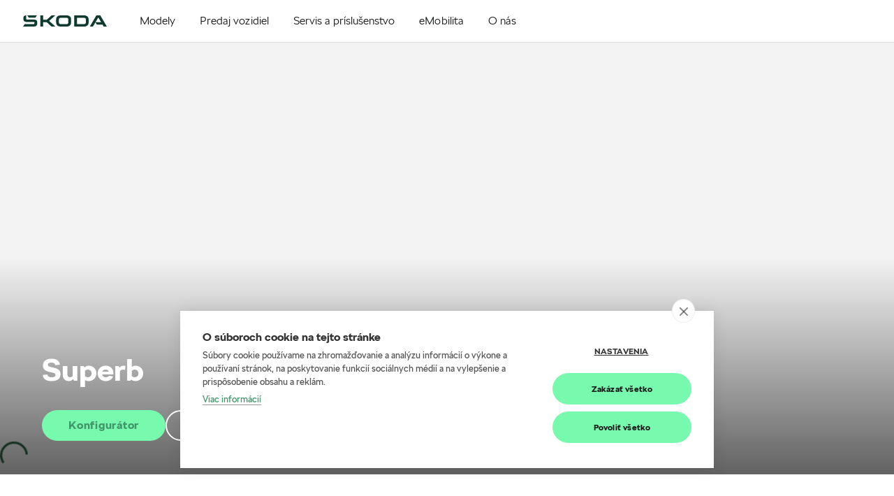

--- FILE ---
content_type: text/html; charset=UTF-8
request_url: https://autonovo.skoda-auto.sk/modely/superb/superb/dizajn
body_size: 76169
content:
<!DOCTYPE html>
<html dir="ltr"  lang="sk-SK"  xmlns="http://www.w3.org/1999/xhtml">
<head prefix="og: http://ogp.me/ns#">
<meta charset="utf-8" />
<meta name="google-site-verification" content="zFbepVLsEaurYrSVrYHLb9-bqGwubASPJaPbBYsPWlE" />
<meta name="viewport" content="width=device-width, initial-scale=1.0" />
<title>AUTONOVO</title>
<meta name="robots" content="index, follow" />
<meta property="og:type" content="website" />
<meta property="og:url" content="https://autonovo.skoda-auto.sk" />
<meta property="og:title" content="AUTONOVO" />
<meta pageType="Other" />
<script>
var DealerBID = '654-21695';
var cookieHUB = 'dff190e7';
</script>

<!-- Google Tag Manager -->
<script>(function(w,d,s,l,i){w[l]=w[l]||[];w[l].push({'gtm.start':
new Date().getTime(),event:'gtm.js'});var f=d.getElementsByTagName(s)[0],
j=d.createElement(s),dl=l!='dataLayer'?'&l='+l:'';j.async=true;j.src=
'https://www.googletagmanager.com/gtm.js?id='+i+dl;f.parentNode.insertBefore(j,f);
})(window,document,'script','dataLayer','GTM-N9TQKBK');</script>
<!-- End Google Tag Manager -->
<link rel="canonical" href="https://autonovo.skoda-auto.sk" />
<link rel="shortcut icon" href="https://autonovo.skoda-auto.sk/favicon.ico?v1" type="image/x-icon" />

<link rel="stylesheet" type="text/css" href="https://skoda-dealer.b-cdn.net/css/components.css?v1-20240320081027" />
<link rel="stylesheet" type="text/css" href="https://skoda-dealer.b-cdn.net/css/assets.css?v1-20250108100449" />
<link rel="stylesheet" type="text/css" href="https://skoda-dealer.b-cdn.net/css/ImporterHeaderModule.css?v1-20250108094602" />
<link rel="stylesheet" type="text/css" href="https://skoda-dealer.b-cdn.net/css/NoticeModule.css?v1-20240311023737" />
<link rel="stylesheet" href="https://cdn.jsdelivr.net/npm/swiper@11/swiper-bundle.min.css" />
<link rel="stylesheet" type="text/css" href="https://skoda-dealer.b-cdn.net/css/HeroBannerModule.v24.css?20241016091216" />
<link rel="stylesheet" type="text/css" href="https://skoda-dealer.b-cdn.net/css/swiper-bundle.min.css?20240311023737" />
<link rel="stylesheet" type="text/css" href="https://skoda-dealer.b-cdn.net/css/VideoShowreelModule.css?20240311023737" />
<link rel="stylesheet" type="text/css" href="https://skoda-dealer.b-cdn.net/css/TechnologyModule.css?20240311023737" />
<link rel="stylesheet" type="text/css" href="https://skoda-dealer.b-cdn.net/css/TilesModule.css?20240311023737" />
<link rel="stylesheet" type="text/css" href="https://skoda-dealer.b-cdn.net/css/ModelCharacterGalleryModule.css?20240311023737" />
<link rel="stylesheet" type="text/css" href="https://skoda-dealer.b-cdn.net/css/DerivativeOverviewModule.css?20240918084358" />
<link rel="stylesheet" type="text/css" href="https://skoda-dealer.b-cdn.net/css/DerivativeIntroductionModule.css?20241113085022" />
<link rel="stylesheet" type="text/css" href="https://skoda-dealer.b-cdn.net/css/FeaturesModule.css?20240311023737" />
<link rel="stylesheet" type="text/css" href="https://skoda-dealer.b-cdn.net/css/HighlightsModule.css?20240311023737" />
<link rel="stylesheet" type="text/css" href="https://skoda-dealer.b-cdn.net/css/DimensionsModule.css?20240311023737" />
<link rel="stylesheet" type="text/css" href="https://skoda-dealer.b-cdn.net/css/TechnologySlideshowModule.css?20240311023737" />
<link rel="stylesheet" type="text/css" href="https://skoda-dealer.b-cdn.net/css/TrimsModule.css?20240311023737" />
<link rel="stylesheet" type="text/css" href="https://skoda-dealer.b-cdn.net/css/GalleryModule.css?20240311023737" />
<link rel="stylesheet" type="text/css" href="https://skoda-dealer.b-cdn.net/css/CtaModule.css?20240311023737" />
<link rel="stylesheet" type="text/css" href="https://skoda-dealer.b-cdn.net/css/IntroductionModule.css?20240311023737" />
<link rel="stylesheet" type="text/css" href="https://skoda-dealer.b-cdn.net/css/GroupingSeparatorModule.css?20240311023737" />

<link rel="stylesheet" type="text/css" href="https://skoda-dealer.b-cdn.net/css/ImporterFooterModule.css?v1-20250108094655" />
<link rel="stylesheet" type="text/css" href="https://skoda-dealer.b-cdn.net/css/newCI_site.css?v1-20250913094433" />

<link rel="stylesheet" type="text/css" href="https://skoda-dealer.b-cdn.net/css/fonts.css?v1-20250108155758" />



<script src="https://skoda-dealer.b-cdn.net/js/jquery.min.js?v1-20240311023800"></script>
<script src="https://skoda-dealer.b-cdn.net/js/popper.min.js?v1-20240311023800"></script>
<script src="https://skoda-dealer.b-cdn.net/js/bootstrap.min.js?v1-20240311023800"></script>
<script src="https://skoda-dealer.b-cdn.net/js/react.production.min.js?v1-20240311023800" defer></script>
<script src="https://skoda-dealer.b-cdn.net/js/react-dom.production.min.js?v1-20240311023800" defer></script>
<script src="https://skoda-dealer.b-cdn.net/js/core.min.js?v1-20240311023800" defer></script>
<script src="https://skoda-dealer.b-cdn.net/js/outdatedbrowser_styles.min.js?v1-20240311023800" defer></script>
<script src="https://skoda-dealer.b-cdn.net/js/single-module-20240223.js?v1-19700101010000" defer></script>

<script src="https://skoda-dealer.b-cdn.net/js/knockout-latest.js?v1-20240311023800"></script>
<script src="https://skoda-dealer.b-cdn.net/js/bootstrap.min.js?v1-20240311023800"></script>

<script src="https://skoda-dealer.b-cdn.net/js/components.client.bundle.js?v1-20240320081027" defer></script>
<script src="https://skoda-dealer.b-cdn.net/js/assets.client.bundle.js?v1-20240311023800" defer></script>
<script src="https://skoda-dealer.b-cdn.net/js/GlobalModule.client.bundle.js?v1-20240311023800" defer></script>
<script src="https://skoda-dealer.b-cdn.net/js/ImporterHeaderModule.client.bundle.js?v1-20241218155300" defer></script>
<script src="https://cdn.jsdelivr.net/npm/swiper@11/swiper-bundle.min.js"></script>
<script src="https://skoda-dealer.b-cdn.net/js/HeroBannerModule.client.bundle.v24.js?v1-20241031092824" defer></script>
<script src="https://skoda-dealer.b-cdn.net/js/VideoShowreelModule.client.bundle.js?v1-20240311023800" defer></script>
<script src="https://skoda-dealer.b-cdn.net/js/Visualizer2Module.client.bundle.js?v1-20240918084424" defer></script>
<script src="https://skoda-dealer.b-cdn.net/js/components2.client.bundle.js?v1-20240311023800" defer></script>
<script src="https://skoda-dealer.b-cdn.net/js/DerivativeIntroductionModule.js?v1-20241129081117" defer></script>
<script src="https://skoda-dealer.b-cdn.net/js/DerivativeOverviewModule.js?v1-20241129092434" defer></script>
<script src="https://skoda-dealer.b-cdn.net/js/TilesModule.client.bundle.js?v1-20240311023800" defer></script>
<script src="https://skoda-dealer.b-cdn.net/js/TechnologyModule.client.bundle.js?v1-20240311023800" defer></script>
<script src="https://skoda-dealer.b-cdn.net/js/ModelCharacterGalleryModule.client.bundle.js?v1-20240311023800" defer></script>
<script src="https://skoda-dealer.b-cdn.net/js/FeaturesModule.client.bundle.js?v1-20240311023800" defer></script>
<script src="https://skoda-dealer.b-cdn.net/js/HighlightsModule.client.bundle.js?v1-20240311023800" defer></script>
<script src="https://skoda-dealer.b-cdn.net/js/DimensionsModule.client.bundle.js?v1-20240311023800" defer></script>
<script src="https://skoda-dealer.b-cdn.net/js/TechnologySlideshowModule.client.bundle.js?v1-20240311023800" defer></script>
<script src="https://skoda-dealer.b-cdn.net/js/TrimsModule.client.bundle.js?v1-20240311023800" defer></script>
<script src="https://skoda-dealer.b-cdn.net/js/GalleryModule.client.bundle.js?v1-20240311023800" defer></script>
<script src="https://skoda-dealer.b-cdn.net/js/CtaModule.client.bundle.js?v1-20240311023800" defer></script>
<script src="https://skoda-dealer.b-cdn.net/js/IntroductionModule.client.bundle.js?v1-20240311023800" defer></script>
<script src="https://skoda-dealer.b-cdn.net/js/GroupingSeparatorModule.client.bundle.js?v1-20240311023800" defer></script>

<script src="https://skoda-dealer.b-cdn.net/js/ImporterFooterModule.client.bundle.js?v1-20240311023800" defer></script>
<script src="https://skoda-dealer.b-cdn.net/js/site.js?v1-20240311023800" defer></script>



</head>
<body data-facelifted="true"
data-site-id="sites/sksk-v2"
data-page-id="28a3fcee-3429-418b-84a3-0ef31688aaf5"
data-version="1.0"
data-bid="654-21695" 
data-short-culture="sk" 
data-fully-qualified-domain-name="autonovo.skoda-auto.sk" 
data-site-source-type="Skoda.K2NG.Plugins.SitePrototypes.DealerV2.DealerSiteV2" 
data-page-source-type="Skoda.K2NG.Plugins.SitePrototypes.DealerV2.Pages.Content.ContentPage" 
data-culture="sk-SK" 
data-global-gtm-id=""
data-isMultiDealer=""
>

<!-- Google Tag Manager (noscript) -->
<noscript><iframe src="https://www.googletagmanager.com/ns.html?id=GTM-N9TQKBK"
height="0" width="0" style="display:none;visibility:hidden"></iframe></noscript>
<!-- End Google Tag Manager (noscript) -->



 <div class="k2ng-page BID654-21695">
        <div class="wrap-page" data-site-id="sites/sksk-v2" data-page-id="28a3fcee-3429-418b-84a3-0ef31688aaf5">

            <div class="k2ng-zone k2ng-zone-name-Global" data-zoneid="Global">
                <div id="GlobalModule" class="cpv3-module-container" data-modulecontainer="GlobalModule" data-module-id="GlobalModule" data-module-hash="00DBE0D9">
                    <div class="d-none" data-component="moveup"><a href="#" class="icon"><span class="sa-i arrow-up"></span></a></div>
                </div>
            </div>

            <div class="k2ng-zone k2ng-zone-name-Header" data-zoneid="Header">
	            <span class="anchor-tag" id="anchor-M26-76bd41d6"></span>
	             <div id="ImporterV2HeaderModule-650d655a" class="cpv3-module-container" data-modulecontainer="ImporterHeaderModule" data-module-id="ImporterV2HeaderModule-650d655a" data-module-hash="CCA79E8B">
		             <div data-module="importer-header" data-props="{&quot;moduleId&quot;:&quot;ImporterHeaderModule_119be45d-defa-4221-aed4-7acc733ca320&quot;,&quot;viewModel&quot;:{&quot;resources&quot;:{&quot;menu&quot;:&quot;Menu&quot;,&quot;outdatedBrowserText&quot;:&quot;V\u00e1\u0161 s\u00fa\u010dasn\u00fd prehliada\u010d je zastaran\u00fd. Ak si chcete vychutna\u0165 lep\u0161\u00ed internetov\u00fd z\u00e1\u017eitok, vyberte si aktu\u00e1lny prehliada\u010d z ponuky ni\u017e\u0161ie.&quot;,&quot;compareCars&quot;:&quot;Porovna\u0165 modely&quot;},&quot;homePageUrl&quot;:&quot;https:\/\/autonovo.skoda-auto.sk\/&quot;,&quot;languages&quot;:[],&quot;menu&quot;:[{&quot;id&quot;:&quot;fc30805c-2f01-49ca-a778-7c435a04d817&quot;,&quot;text&quot;:&quot;Modely&quot;,&quot;altText&quot;:&quot;Spoznajte na\u0161e modely&quot;,&quot;isModelsMenu&quot;:true,&quot;link&quot;:{&quot;openInNewWindow&quot;:false,&quot;label&quot;:&quot;Zobrazi\u0165 v\u0161etky&quot;,&quot;url&quot;:&quot;https:\/\/autonovo.skoda-auto.sk\/modely\/prehlad&quot;},&quot;image&quot;:null,&quot;children&quot;:[{&quot;id&quot;:&quot;5843339e-456b-4108-95a0-ccd04c31005f&quot;,&quot;text&quot;:&quot;Nov\u00fd Enyaq&quot;,&quot;altText&quot;:null,&quot;isModelsMenu&quot;:true,&quot;link&quot;:{&quot;openInNewWindow&quot;:false,&quot;label&quot;:&quot;Nov\u00fd Enyaq&quot;,&quot;url&quot;:&quot;https:\/\/autonovo.skoda-auto.sk\/modely\/enyaq\/novy-enyaq&quot;},&quot;image&quot;:{&quot;altText&quot;:&quot;&quot;,&quot;url&quot;:&quot;https:\/\/cdn.skoda-auto.com\/images\/external\/ab7d794de75b3f4b434b7164aea6b80f\/ImporterHeaderModule\/0a0577a4b4a65f568c46bf666ee982cd49a14885f5d4cf1628a90ac73176b307\/Default&quot;,&quot;urlMobile&quot;:null,&quot;isSVG&quot;:null},&quot;children&quot;:[],&quot;tools&quot;:[],&quot;customLinks&quot;:[],&quot;labels&quot;:{&quot;top&quot;:&quot;Novinka&quot;,&quot;bottom&quot;:&quot;ELEKTROMOBIL&quot;}},{&quot;id&quot;:&quot;5843339e-456b-4108-95a0-ccd04c31005a&quot;,&quot;text&quot;:&quot;Nov\u00fd Enyaq Coup\u00e9&quot;,&quot;altText&quot;:null,&quot;isModelsMenu&quot;:true,&quot;link&quot;:{&quot;openInNewWindow&quot;:false,&quot;label&quot;:&quot;Enyaq Coup\u00e9&quot;,&quot;url&quot;:&quot;https:\/\/autonovo.skoda-auto.sk\/modely\/enyaq\/novy-enyaq-coupe&quot;},&quot;image&quot;:{&quot;altText&quot;:&quot;&quot;,&quot;url&quot;:&quot;https:\/\/cdn.skoda-auto.com\/images\/external\/53e99630ebc4b896976b71ec34c06e2f\/ImporterHeaderModule\/0a0577a4b4a65f568c46bf666ee982cd49a14885f5d4cf1628a90ac73176b307\/Default&quot;,&quot;urlMobile&quot;:null,&quot;isSVG&quot;:null},&quot;children&quot;:[],&quot;tools&quot;:[],&quot;customLinks&quot;:[],&quot;labels&quot;:{&quot;top&quot;:&quot;Novinka&quot;,&quot;bottom&quot;:&quot;ELEKTROMOBIL&quot;}},{&quot;id&quot;:&quot;5843339e-456b-4108-95a0-ccd04c31005a&quot;,&quot;text&quot;:&quot;Nov\u00fd Elroq&quot;,&quot;altText&quot;:null,&quot;isModelsMenu&quot;:true,&quot;link&quot;:{&quot;openInNewWindow&quot;:false,&quot;label&quot;:&quot;Elroq&quot;,&quot;url&quot;:&quot;https:\/\/autonovo.skoda-auto.sk\/modely\/elroq\/elroq&quot;},&quot;image&quot;:{&quot;altText&quot;:&quot;&quot;,&quot;url&quot;:&quot;https:\/\/cdn.skoda-auto.com\/images\/external\/fab7c8e4297272d282bb908281c831c4\/ImporterHeaderModule\/0a0577a4b4a65f568c46bf666ee982cd49a14885f5d4cf1628a90ac73176b307\/Default&quot;,&quot;urlMobile&quot;:null,&quot;isSVG&quot;:null},&quot;children&quot;:[],&quot;tools&quot;:[],&quot;customLinks&quot;:[],&quot;labels&quot;:{&quot;top&quot;:&quot;Novinka&quot;,&quot;bottom&quot;:&quot;ELEKTROMOBIL&quot;}},{&quot;id&quot;:&quot;6551d75e-264c-4342-a218-44a807655e96&quot;,&quot;text&quot;:&quot;Fabia&quot;,&quot;altText&quot;:null,&quot;isModelsMenu&quot;:true,&quot;link&quot;:{&quot;openInNewWindow&quot;:false,&quot;label&quot;:&quot;Fabia&quot;,&quot;url&quot;:&quot;https:\/\/autonovo.skoda-auto.sk\/modely\/fabia\/fabia&quot;},&quot;image&quot;:{&quot;altText&quot;:&quot;&quot;,&quot;url&quot;:&quot;https:\/\/cdn.skoda-auto.com\/images\/external\/af3192ea4c935f1e7972cf02ca8c46c9\/ImporterHeaderModule\/0a0577a4b4a65f568c46bf666ee982cd49a14885f5d4cf1628a90ac73176b307\/Default&quot;,&quot;urlMobile&quot;:null,&quot;isSVG&quot;:null},&quot;children&quot;:[],&quot;tools&quot;:[],&quot;customLinks&quot;:[],&quot;labels&quot;:{&quot;top&quot;:&quot;&quot;,&quot;bottom&quot;:&quot;&quot;}},{&quot;id&quot;:&quot;0f689c89-0146-495a-85c9-bb842a21339f&quot;,&quot;text&quot;:&quot;Scala&quot;,&quot;altText&quot;:null,&quot;isModelsMenu&quot;:true,&quot;link&quot;:{&quot;openInNewWindow&quot;:false,&quot;label&quot;:&quot;Scala&quot;,&quot;url&quot;:&quot;https:\/\/autonovo.skoda-auto.sk\/modely\/scala\/nova-scala&quot;},&quot;image&quot;:{&quot;altText&quot;:&quot;&quot;,&quot;url&quot;:&quot;https:\/\/cdn.skoda-auto.com\/images\/external\/0fabfec6cf76a9cb740fdbb6c88a4246\/ImporterHeaderModule\/0a0577a4b4a65f568c46bf666ee982cd49a14885f5d4cf1628a90ac73176b307\/Default&quot;,&quot;urlMobile&quot;:null,&quot;isSVG&quot;:null},&quot;children&quot;:[],&quot;tools&quot;:[],&quot;customLinks&quot;:[],&quot;labels&quot;:{&quot;top&quot;:&quot;&quot;,&quot;bottom&quot;:&quot;&quot;}},{&quot;id&quot;:&quot;385424c9-1f85-4609-a58e-8de3ebe84ad9&quot;,&quot;text&quot;:&quot;Kamiq&quot;,&quot;altText&quot;:null,&quot;isModelsMenu&quot;:true,&quot;link&quot;:{&quot;openInNewWindow&quot;:false,&quot;label&quot;:&quot;Kamiq&quot;,&quot;url&quot;:&quot;https:\/\/autonovo.skoda-auto.sk\/modely\/kamiq\/novy-kamiq&quot;},&quot;image&quot;:{&quot;altText&quot;:&quot;&quot;,&quot;url&quot;:&quot;https:\/\/cdn.skoda-auto.com\/images\/external\/10a110166454c7a208df9bfa58e12daa\/ImporterHeaderModule\/0a0577a4b4a65f568c46bf666ee982cd49a14885f5d4cf1628a90ac73176b307\/Default&quot;,&quot;urlMobile&quot;:null,&quot;isSVG&quot;:null},&quot;children&quot;:[],&quot;tools&quot;:[],&quot;customLinks&quot;:[],&quot;labels&quot;:{&quot;top&quot;:&quot;&quot;,&quot;bottom&quot;:&quot;&quot;}},{&quot;id&quot;:&quot;74bc5088-8131-4157-8c2f-8498509fdadb&quot;,&quot;text&quot;:&quot;Octavia&quot;,&quot;altText&quot;:null,&quot;isModelsMenu&quot;:true,&quot;link&quot;:{&quot;openInNewWindow&quot;:false,&quot;label&quot;:&quot;Octavia&quot;,&quot;url&quot;:&quot;https:\/\/autonovo.skoda-auto.sk\/modely\/nova-octavia\/octavia&quot;},&quot;image&quot;:{&quot;altText&quot;:&quot;&quot;,&quot;url&quot;:&quot;https:\/\/cdn.skoda-auto.com\/images\/external\/2e14fb5130e9216d501b7ef9af9041a6\/ImporterHeaderModule\/0a0577a4b4a65f568c46bf666ee982cd49a14885f5d4cf1628a90ac73176b307\/Default&quot;,&quot;urlMobile&quot;:null,&quot;isSVG&quot;:null},&quot;children&quot;:[],&quot;tools&quot;:[],&quot;customLinks&quot;:[],&quot;labels&quot;:{&quot;top&quot;:&quot;&quot;,&quot;bottom&quot;:&quot;&quot;}},{&quot;id&quot;:&quot;a616c991-8c14-4b8c-b0bb-fe6030dc160a&quot;,&quot;text&quot;:&quot;Octavia Combi&quot;,&quot;altText&quot;:null,&quot;isModelsMenu&quot;:true,&quot;link&quot;:{&quot;openInNewWindow&quot;:false,&quot;label&quot;:&quot;Octavia Combi&quot;,&quot;url&quot;:&quot;https:\/\/autonovo.skoda-auto.sk\/modely\/nova-octavia\/octavia-combi&quot;},&quot;image&quot;:{&quot;altText&quot;:&quot;&quot;,&quot;url&quot;:&quot;https:\/\/cdn.skoda-auto.com\/images\/external\/019789563060fdb3a4683c45b8932c0d\/ImporterHeaderModule\/0a0577a4b4a65f568c46bf666ee982cd49a14885f5d4cf1628a90ac73176b307\/Default&quot;,&quot;urlMobile&quot;:null,&quot;isSVG&quot;:null},&quot;children&quot;:[],&quot;tools&quot;:[],&quot;customLinks&quot;:[],&quot;labels&quot;:{&quot;top&quot;:&quot;&quot;,&quot;bottom&quot;:&quot;&quot;}},{&quot;id&quot;:&quot;1b40e7af-0a87-4dc8-a6f1-7418fa920c11&quot;,&quot;text&quot;:&quot;Karoq&quot;,&quot;altText&quot;:null,&quot;isModelsMenu&quot;:true,&quot;link&quot;:{&quot;openInNewWindow&quot;:false,&quot;label&quot;:&quot;Karoq&quot;,&quot;url&quot;:&quot;https:\/\/autonovo.skoda-auto.sk\/modely\/karoq\/karoq&quot;},&quot;image&quot;:{&quot;altText&quot;:&quot;&quot;,&quot;url&quot;:&quot;https:\/\/cdn.skoda-auto.com\/images\/external\/7c688def8ab26f2ef9314bc0c60c06ba\/ImporterHeaderModule\/0a0577a4b4a65f568c46bf666ee982cd49a14885f5d4cf1628a90ac73176b307\/Default&quot;,&quot;urlMobile&quot;:null,&quot;isSVG&quot;:null},&quot;children&quot;:[],&quot;tools&quot;:[],&quot;customLinks&quot;:[],&quot;labels&quot;:{&quot;top&quot;:&quot;&quot;,&quot;bottom&quot;:&quot;&quot;}},{&quot;id&quot;:&quot;775d5911-c42b-41ff-8a93-f416f02dbbff&quot;,&quot;text&quot;:&quot;Superb&quot;,&quot;altText&quot;:null,&quot;isModelsMenu&quot;:true,&quot;link&quot;:{&quot;openInNewWindow&quot;:false,&quot;label&quot;:&quot;Superb&quot;,&quot;url&quot;:&quot;https:\/\/autonovo.skoda-auto.sk\/modely\/novy-superb\/superb&quot;},&quot;image&quot;:{&quot;altText&quot;:&quot;&quot;,&quot;url&quot;:&quot;https:\/\/cdn.skoda-auto.com\/images\/external\/c2086399f1eebe2a7af019b91d071bc6\/ImporterHeaderModule\/0a0577a4b4a65f568c46bf666ee982cd49a14885f5d4cf1628a90ac73176b307\/Default&quot;,&quot;urlMobile&quot;:null,&quot;isSVG&quot;:null},&quot;children&quot;:[],&quot;tools&quot;:[],&quot;customLinks&quot;:[],&quot;labels&quot;:{&quot;top&quot;:&quot;&quot;,&quot;bottom&quot;:&quot;&quot;}},{&quot;id&quot;:&quot;775d5911-c42b-51ff-8a93-f416f02dbbff&quot;,&quot;text&quot;:&quot;Superb Combi&quot;,&quot;altText&quot;:null,&quot;isModelsMenu&quot;:true,&quot;link&quot;:{&quot;openInNewWindow&quot;:false,&quot;label&quot;:&quot;Superb Combi&quot;,&quot;url&quot;:&quot;https:\/\/autonovo.skoda-auto.sk\/modely\/novy-superb\/superb-combi&quot;},&quot;image&quot;:{&quot;altText&quot;:&quot;&quot;,&quot;url&quot;:&quot;https:\/\/cdn.skoda-auto.com\/images\/external\/38ea97aa27a0a18c538dc49f374313e1\/ImporterHeaderModule\/0a0577a4b4a65f568c46bf666ee982cd49a14885f5d4cf1628a90ac73176b307\/Default&quot;,&quot;urlMobile&quot;:null,&quot;isSVG&quot;:null},&quot;children&quot;:[],&quot;tools&quot;:[],&quot;customLinks&quot;:[],&quot;labels&quot;:{&quot;top&quot;:&quot;&quot;,&quot;bottom&quot;:&quot;&quot;}},{&quot;id&quot;:&quot;0d81c16d-f75c-4382-98bc-0aeb9788756d&quot;,&quot;text&quot;:&quot;Kodiaq&quot;,&quot;altText&quot;:null,&quot;isModelsMenu&quot;:true,&quot;link&quot;:{&quot;openInNewWindow&quot;:false,&quot;label&quot;:&quot;Kodiaq&quot;,&quot;url&quot;:&quot;https:\/\/autonovo.skoda-auto.sk\/modely\/novy-kodiaq\/kodiaq&quot;},&quot;image&quot;:{&quot;altText&quot;:&quot;&quot;,&quot;url&quot;:&quot;https:\/\/cdn.skoda-auto.com\/images\/external\/482dab4a7de17f8bb583680c7184ec6f\/ImporterHeaderModule\/0a0577a4b4a65f568c46bf666ee982cd49a14885f5d4cf1628a90ac73176b307\/Default&quot;,&quot;urlMobile&quot;:null,&quot;isSVG&quot;:null},&quot;children&quot;:[],&quot;tools&quot;:[],&quot;customLinks&quot;:[],&quot;labels&quot;:{&quot;top&quot;:&quot;&quot;,&quot;bottom&quot;:&quot;&quot;}},{&quot;id&quot;:&quot;5843339e-456b-4108-95a0-ccd04c31005f&quot;,&quot;text&quot;:&quot;Enyaq&quot;,&quot;altText&quot;:null,&quot;isModelsMenu&quot;:true,&quot;link&quot;:{&quot;openInNewWindow&quot;:false,&quot;label&quot;:&quot;Enyaq&quot;,&quot;url&quot;:&quot;https:\/\/autonovo.skoda-auto.sk\/modely\/enyaq\/enyaq&quot;},&quot;image&quot;:{&quot;altText&quot;:&quot;&quot;,&quot;url&quot;:&quot;https:\/\/cdn.skoda-auto.com\/images\/external\/c66f4b042e065e99481b61da95d238ff\/ImporterHeaderModule\/0a0577a4b4a65f568c46bf666ee982cd49a14885f5d4cf1628a90ac73176b307\/Default&quot;,&quot;urlMobile&quot;:null,&quot;isSVG&quot;:null},&quot;children&quot;:[],&quot;tools&quot;:[],&quot;customLinks&quot;:[],&quot;labels&quot;:{&quot;top&quot;:&quot;&quot;,&quot;bottom&quot;:&quot;ELEKTROMOBIL&quot;}},{&quot;id&quot;:&quot;5843339e-456b-4108-95a0-ccd04c31005a&quot;,&quot;text&quot;:&quot;Enyaq Coup\u00e9&quot;,&quot;altText&quot;:null,&quot;isModelsMenu&quot;:true,&quot;link&quot;:{&quot;openInNewWindow&quot;:false,&quot;label&quot;:&quot;Enyaq Coup\u00e9&quot;,&quot;url&quot;:&quot;https:\/\/autonovo.skoda-auto.sk\/modely\/enyaq\/enyaq-coupe&quot;},&quot;image&quot;:{&quot;altText&quot;:&quot;&quot;,&quot;url&quot;:&quot;https:\/\/cdn.skoda-auto.com\/images\/external\/9f1f95e11a00ad529dc0f72bf2a1b7e2\/ImporterHeaderModule\/0a0577a4b4a65f568c46bf666ee982cd49a14885f5d4cf1628a90ac73176b307\/Default&quot;,&quot;urlMobile&quot;:null,&quot;isSVG&quot;:null},&quot;children&quot;:[],&quot;tools&quot;:[],&quot;customLinks&quot;:[],&quot;labels&quot;:{&quot;top&quot;:&quot;&quot;,&quot;bottom&quot;:&quot;ELEKTROMOBIL&quot;}}],&quot;tools&quot;:[{&quot;id&quot;:&quot;00000000-0000-0000-0000-000000000000&quot;,&quot;text&quot;:&quot;Vyskladajte si auto pod\u013ea seba&quot;,&quot;altText&quot;:&quot;Vyskladajte si auto pod\u013ea seba&quot;,&quot;isModelsMenu&quot;:false,&quot;link&quot;:{&quot;openInNewWindow&quot;:true,&quot;label&quot;:&quot;Konfigur\u00e1tor&quot;,&quot;url&quot;:&quot;\/link\/konfigurator&quot;},&quot;image&quot;:{&quot;altText&quot;:&quot;&quot;,&quot;url&quot;:&quot;https:\/\/skoda-dealer.b-cdn.net\/img\/icons\/config.svg&quot;,&quot;urlMobile&quot;:null,&quot;isSVG&quot;:true},&quot;children&quot;:[],&quot;tools&quot;:[],&quot;customLinks&quot;:[],&quot;labels&quot;:null},{&quot;id&quot;:&quot;00000000-0000-0000-0000-000000000000&quot;,&quot;text&quot;:&quot;Inform\u00e1cie poruke&quot;,&quot;altText&quot;:&quot;Inform\u00e1cie poruke&quot;,&quot;isModelsMenu&quot;:false,&quot;link&quot;:{&quot;openInNewWindow&quot;:false,&quot;label&quot;:&quot;Cenn\u00edky a katal\u00f3gy&quot;,&quot;url&quot;:&quot;\/ponuka\/cenniky-a-katalogy&quot;},&quot;image&quot;:{&quot;altText&quot;:&quot;&quot;,&quot;url&quot;:&quot;https:\/\/skoda-dealer.b-cdn.net\/img\/icons\/sales.svg&quot;,&quot;urlMobile&quot;:null,&quot;isSVG&quot;:true},&quot;children&quot;:[],&quot;tools&quot;:[],&quot;customLinks&quot;:[],&quot;labels&quot;:null},{&quot;id&quot;:&quot;00000000-0000-0000-0000-000000000000&quot;,&quot;text&quot;:&quot;Vyberte si z ponuky&quot;,&quot;altText&quot;:&quot;Vyberte si z ponuky&quot;,&quot;isModelsMenu&quot;:false,&quot;link&quot;:{&quot;openInNewWindow&quot;:true,&quot;label&quot;:&quot;Vozidl\u00e1 ihne\u010f k odberu&quot;,&quot;url&quot;:&quot;\/predaj\/ihned-k-odberu&quot;},&quot;image&quot;:{&quot;altText&quot;:&quot;&quot;,&quot;url&quot;:&quot;https:\/\/skoda-dealer.b-cdn.net\/img\/icons\/stockcars.svg&quot;,&quot;urlMobile&quot;:null,&quot;isSVG&quot;:true},&quot;children&quot;:[],&quot;tools&quot;:[],&quot;customLinks&quot;:[],&quot;labels&quot;:null},{&quot;id&quot;:&quot;00000000-0000-0000-0000-000000000000&quot;,&quot;text&quot;:&quot;Objednajte sa&quot;,&quot;altText&quot;:&quot;Objednajte sa&quot;,&quot;isModelsMenu&quot;:false,&quot;link&quot;:{&quot;openInNewWindow&quot;:true,&quot;label&quot;:&quot;Testovacia jazda&quot;,&quot;url&quot;:&quot;\/predaj\/testovacia-jazda&quot;},&quot;image&quot;:{&quot;altText&quot;:&quot;&quot;,&quot;url&quot;:&quot;https:\/\/skoda-dealer.b-cdn.net\/img\/icons\/testdrive.svg&quot;,&quot;urlMobile&quot;:null,&quot;isSVG&quot;:true},&quot;children&quot;:[],&quot;tools&quot;:[],&quot;customLinks&quot;:[],&quot;labels&quot;:null},{&quot;id&quot;:&quot;00000000-0000-0000-0000-000000000000&quot;,&quot;text&quot;:&quot;Nov\u00e9 auto v\u00fdhodne&quot;,&quot;altText&quot;:&quot;Nov\u00e9 auto v\u00fdhodne&quot;,&quot;isModelsMenu&quot;:false,&quot;link&quot;:{&quot;openInNewWindow&quot;:false,&quot;label&quot;:&quot;Aktu\u00e1lne akcie&quot;,&quot;url&quot;:&quot;\/ponuka\/akcie&quot;},&quot;image&quot;:{&quot;altText&quot;:&quot;&quot;,&quot;url&quot;:&quot;https:\/\/skoda-dealer.b-cdn.net\/img\/icons\/action.svg&quot;,&quot;urlMobile&quot;:null,&quot;isSVG&quot;:true},&quot;children&quot;:[],&quot;tools&quot;:[],&quot;customLinks&quot;:[],&quot;labels&quot;:null},{&quot;id&quot;:&quot;00000000-0000-0000-0000-000000000000&quot;,&quot;text&quot;:&quot;Origin\u00e1lne doplnky a pr\u00edslu\u0161enstvo&quot;,&quot;altText&quot;:&quot;Origin\u00e1lne doplnky a pr\u00edslu\u0161enstvo&quot;,&quot;isModelsMenu&quot;:false,&quot;link&quot;:{&quot;openInNewWindow&quot;:false,&quot;label&quot;:&quot;\u0160koda e-shop&quot;,&quot;url&quot;:&quot;\/link\/eshop&quot;},&quot;image&quot;:{&quot;altText&quot;:&quot;&quot;,&quot;url&quot;:&quot;https:\/\/skoda-dealer.b-cdn.net\/img\/icons\/eshop.svg&quot;,&quot;urlMobile&quot;:null,&quot;isSVG&quot;:true},&quot;children&quot;:[],&quot;tools&quot;:[],&quot;customLinks&quot;:[],&quot;labels&quot;:null}],&quot;customLinks&quot;:[],&quot;labels&quot;:null},{&quot;id&quot;:&quot;870dc295-fd80-4f41-a4b4-93fbc6a676db&quot;,&quot;text&quot;:&quot;Predaj vozidiel&quot;,&quot;altText&quot;:&quot;Vyberte si svoje nov\u00e9 auto&quot;,&quot;isModelsMenu&quot;:false,&quot;link&quot;:null,&quot;image&quot;:null,&quot;children&quot;:[{&quot;id&quot;:&quot;00000000-0000-0000-0000-000000000000&quot;,&quot;text&quot;:&quot;Inform\u00e1cie poruke&quot;,&quot;altText&quot;:&quot;Inform\u00e1cie poruke&quot;,&quot;isModelsMenu&quot;:false,&quot;link&quot;:{&quot;openInNewWindow&quot;:false,&quot;label&quot;:&quot;Cenn\u00edky a katal\u00f3gy&quot;,&quot;url&quot;:&quot;\/ponuka\/cenniky-a-katalogy&quot;},&quot;image&quot;:{&quot;altText&quot;:&quot;&quot;,&quot;url&quot;:&quot;https:\/\/skoda-dealer.b-cdn.net\/img\/icons\/sales.svg&quot;,&quot;urlMobile&quot;:null,&quot;isSVG&quot;:true},&quot;children&quot;:[],&quot;tools&quot;:[],&quot;customLinks&quot;:[],&quot;labels&quot;:null},{&quot;id&quot;:&quot;00000000-0000-0000-0000-000000000000&quot;,&quot;text&quot;:&quot;Spoznajte na\u0161e modely&quot;,&quot;altText&quot;:&quot;Spoznajte na\u0161e modely&quot;,&quot;isModelsMenu&quot;:false,&quot;link&quot;:{&quot;openInNewWindow&quot;:false,&quot;label&quot;:&quot;Testovacia jazda&quot;,&quot;url&quot;:&quot;\/predaj\/testovacia-jazda&quot;},&quot;image&quot;:{&quot;altText&quot;:&quot;&quot;,&quot;url&quot;:&quot;https:\/\/skoda-dealer.b-cdn.net\/img\/icons\/testdrive.svg&quot;,&quot;urlMobile&quot;:null,&quot;isSVG&quot;:true},&quot;children&quot;:[],&quot;tools&quot;:[],&quot;customLinks&quot;:[],&quot;labels&quot;:null},{&quot;id&quot;:&quot;00000000-0000-0000-0000-000000000000&quot;,&quot;text&quot;:&quot;Ihne\u010f k dispoz\u00edcii&quot;,&quot;altText&quot;:&quot;Ihne\u010f k dispoz\u00edcii&quot;,&quot;isModelsMenu&quot;:false,&quot;link&quot;:{&quot;openInNewWindow&quot;:false,&quot;label&quot;:&quot;Dostupn\u00e9 vozidl\u00e1 skladom&quot;,&quot;url&quot;:&quot;\/predaj\/ihned-k-odberu&quot;},&quot;image&quot;:{&quot;altText&quot;:&quot;&quot;,&quot;url&quot;:&quot;https:\/\/skoda-dealer.b-cdn.net\/img\/icons\/stockcars.svg&quot;,&quot;urlMobile&quot;:null,&quot;isSVG&quot;:true},&quot;children&quot;:[],&quot;tools&quot;:[],&quot;customLinks&quot;:[],&quot;labels&quot;:null},{&quot;id&quot;:&quot;00000000-0000-0000-0000-000000000000&quot;,&quot;text&quot;:&quot;Inform\u00e1cie poruke&quot;,&quot;altText&quot;:&quot;Inform\u00e1cie poruke&quot;,&quot;isModelsMenu&quot;:false,&quot;link&quot;:{&quot;openInNewWindow&quot;:false,&quot;label&quot;:&quot;Cenn\u00edky a katal\u00f3gy&quot;,&quot;url&quot;:&quot;\/ponuka\/cenniky-a-katalogy&quot;},&quot;image&quot;:{&quot;altText&quot;:&quot;&quot;,&quot;url&quot;:&quot;https:\/\/skoda-dealer.b-cdn.net\/img\/icons\/sales.svg&quot;,&quot;urlMobile&quot;:null,&quot;isSVG&quot;:true},&quot;children&quot;:[],&quot;tools&quot;:[],&quot;customLinks&quot;:[],&quot;labels&quot;:null},{&quot;id&quot;:&quot;00000000-0000-0000-0000-000000000000&quot;,&quot;text&quot;:&quot;Spoznajte na\u0161e modely&quot;,&quot;altText&quot;:&quot;Spoznajte na\u0161e modely&quot;,&quot;isModelsMenu&quot;:false,&quot;link&quot;:{&quot;openInNewWindow&quot;:false,&quot;label&quot;:&quot;Testovacia jazda&quot;,&quot;url&quot;:&quot;\/predaj\/testovacia-jazda&quot;},&quot;image&quot;:{&quot;altText&quot;:&quot;&quot;,&quot;url&quot;:&quot;https:\/\/skoda-dealer.b-cdn.net\/img\/icons\/testdrive.svg&quot;,&quot;urlMobile&quot;:null,&quot;isSVG&quot;:true},&quot;children&quot;:[],&quot;tools&quot;:[],&quot;customLinks&quot;:[],&quot;labels&quot;:null},{&quot;id&quot;:&quot;00000000-0000-0000-0000-000000000000&quot;,&quot;text&quot;:&quot;Sme tu pre v\u00e1s&quot;,&quot;altText&quot;:&quot;Sme tu pre v\u00e1s&quot;,&quot;isModelsMenu&quot;:false,&quot;link&quot;:{&quot;openInNewWindow&quot;:false,  &quot;label&quot;:&quot;N\u00e1\u0161 t\u00edm&quot;,&quot;url&quot;:&quot;\/o-nas\/kontakty&quot;},&quot;image&quot;:{&quot;altText&quot;:&quot;&quot;,&quot;url&quot;:&quot;https:\/\/skoda-dealer.b-cdn.net\/img\/icons\/showroom.svg&quot;,&quot;urlMobile&quot;:null,&quot;isSVG&quot;:true},&quot;children&quot;:[],&quot;tools&quot;:[],&quot;customLinks&quot;:[],&quot;labels&quot;:null},{&quot;id&quot;:&quot;5c680638-31fb-4553-93b9-07b50e4d9b24&quot;,&quot;text&quot;:&quot;Nov\u00e9 vozidl\u00e1&quot;,&quot;altText&quot;:null,&quot;isModelsMenu&quot;:false,&quot;link&quot;:null,&quot;image&quot;:null,&quot;children&quot;:[{&quot;id&quot;:&quot;69742cc6-ebb9-49e9-ba99-eb08bb762d33&quot;,&quot;text&quot;:&quot;Preh\u013ead modelov&quot;,&quot;altText&quot;:null,&quot;isModelsMenu&quot;:false,&quot;link&quot;:{&quot;openInNewWindow&quot;:false,&quot;label&quot;:&quot;Preh\u013ead modelov&quot;,&quot;url&quot;:&quot;https:\/\/autonovo.skoda-auto.sk\/modely\/prehlad&quot;},&quot;image&quot;:null,&quot;children&quot;:[],&quot;tools&quot;:[],&quot;customLinks&quot;:[],&quot;labels&quot;:null},{&quot;id&quot;:&quot;69742cc6-ebb9-49e9-ba99-eb08bb762d33&quot;,&quot;text&quot;:&quot;Aktu\u00e1lne akciov\u00e9 ponuky&quot;,&quot;altText&quot;:null,&quot;isModelsMenu&quot;:false,&quot;link&quot;:{&quot;openInNewWindow&quot;:false,&quot;label&quot;:&quot;Aktu\u00e1lne akciov\u00e9 ponuky&quot;,&quot;url&quot;:&quot;https:\/\/autonovo.skoda-auto.sk\/ponuka\/akcie&quot;},&quot;image&quot;:null,&quot;children&quot;:[],&quot;tools&quot;:[],&quot;customLinks&quot;:[],&quot;labels&quot;:null}],&quot;tools&quot;:[],&quot;customLinks&quot;:[],&quot;labels&quot;:null},{&quot;id&quot;:&quot;1beec99a-7cab-425e-8e2d-16e9130e9481&quot;,&quot;text&quot;:&quot;Ponuka pre firmy&quot;,&quot;altText&quot;:null,&quot;isModelsMenu&quot;:false,&quot;link&quot;:null,&quot;image&quot;:null,&quot;children&quot;:[{&quot;id&quot;:&quot;5932544e-0ac8-4d4e-b2c4-713938c1134c&quot;,&quot;text&quot;:&quot;V\u00fdhody pre v\u0161etk\u00fdch u\u017e\u00a0od\u00a01\u00a0vozidla&quot;,&quot;altText&quot;:null,&quot;isModelsMenu&quot;:false,&quot;link&quot;:{&quot;openInNewWindow&quot;:false,&quot;label&quot;:&quot;V\u00fdhody pre v\u0161etk\u00fdch u\u017e\u00a0od\u00a01\u00a0vozidla&quot;,&quot;url&quot;:&quot;https:\/\/autonovo.skoda-auto.sk\/ponuka\/vyhody-pre-vsetkych&quot;},&quot;image&quot;:null,&quot;children&quot;:[],&quot;tools&quot;:[],&quot;customLinks&quot;:[],&quot;labels&quot;:null}],&quot;tools&quot;:[],&quot;customLinks&quot;:[],&quot;labels&quot;:null},{&quot;id&quot;:&quot;1beec99a-7cab-425e-8e2d-16e9130e9483&quot;,&quot;text&quot;:&quot;S nami na to m\u00e1te&quot;,&quot;altText&quot;:null,&quot;isModelsMenu&quot;:false,&quot;link&quot;:null,&quot;image&quot;:null,&quot;children&quot;:[{&quot;id&quot;:&quot;5932544e-0ac8-4d4e-b2c4-713938c1134b&quot;,&quot;text&quot;:&quot;Ponuka financovania&quot;,&quot;altText&quot;:null,&quot;isModelsMenu&quot;:false,&quot;link&quot;:{&quot;openInNewWindow&quot;:false,&quot;label&quot;:&quot;Ponuka financovania&quot;,&quot;url&quot;:&quot;https:\/\/autonovo.skoda-auto.sk\/ponuka\/financovanie&quot;},&quot;image&quot;:null,&quot;children&quot;:[],&quot;tools&quot;:[],&quot;customLinks&quot;:[],&quot;labels&quot;:null},{&quot;id&quot;:&quot;8dd929ab-3ee5-4828-a47b-2a600125dcbc&quot;,&quot;text&quot;:&quot;Poistenie&quot;,&quot;altText&quot;:null,&quot;isModelsMenu&quot;:false,&quot;link&quot;:{&quot;openInNewWindow&quot;:false,&quot;label&quot;:&quot;Poistenie&quot;,&quot;url&quot;:&quot;https:\/\/autonovo.skoda-auto.sk\/ponuka\/poistenie&quot;},&quot;image&quot;:null,&quot;children&quot;:[],&quot;tools&quot;:[],&quot;customLinks&quot;:[],&quot;labels&quot;:null}],&quot;tools&quot;:[],&quot;customLinks&quot;:[],&quot;labels&quot;:null}],&quot;tools&quot;:[{&quot;id&quot;:&quot;00000000-0000-0000-0000-000000000000&quot;,&quot;text&quot;:&quot;Inform\u00e1cie poruke&quot;,&quot;altText&quot;:&quot;Inform\u00e1cie poruke&quot;,&quot;isModelsMenu&quot;:false,&quot;link&quot;:{&quot;openInNewWindow&quot;:false,&quot;label&quot;:&quot;Cenn\u00edky a katal\u00f3gy&quot;,&quot;url&quot;:&quot;\/ponuka\/cenniky-a-katalogy&quot;},&quot;image&quot;:{&quot;altText&quot;:&quot;&quot;,&quot;url&quot;:&quot;https:\/\/skoda-dealer.b-cdn.net\/img\/icons\/sales.svg&quot;,&quot;urlMobile&quot;:null,&quot;isSVG&quot;:true},&quot;children&quot;:[],&quot;tools&quot;:[],&quot;customLinks&quot;:[],&quot;labels&quot;:null},{&quot;id&quot;:&quot;00000000-0000-0000-0000-000000000000&quot;,&quot;text&quot;:&quot;Spoznajte na\u0161e modely&quot;,&quot;altText&quot;:&quot;Spoznajte na\u0161e modely&quot;,&quot;isModelsMenu&quot;:false,&quot;link&quot;:{&quot;openInNewWindow&quot;:false,&quot;label&quot;:&quot;Testovacia jazda&quot;,&quot;url&quot;:&quot;\/predaj\/testovacia-jazda&quot;},&quot;image&quot;:{&quot;altText&quot;:&quot;&quot;,&quot;url&quot;:&quot;https:\/\/skoda-dealer.b-cdn.net\/img\/icons\/testdrive.svg&quot;,&quot;urlMobile&quot;:null,&quot;isSVG&quot;:true},&quot;children&quot;:[],&quot;tools&quot;:[],&quot;customLinks&quot;:[],&quot;labels&quot;:null},{&quot;id&quot;:&quot;00000000-0000-0000-0000-000000000000&quot;,&quot;text&quot;:&quot;Ihne\u010f k dispoz\u00edcii&quot;,&quot;altText&quot;:&quot;Ihne\u010f k dispoz\u00edcii&quot;,&quot;isModelsMenu&quot;:false,&quot;link&quot;:{&quot;openInNewWindow&quot;:false,&quot;label&quot;:&quot;Dostupn\u00e9 vozidl\u00e1 skladom&quot;,&quot;url&quot;:&quot;\/predaj\/ihned-k-odberu&quot;},&quot;image&quot;:{&quot;altText&quot;:&quot;&quot;,&quot;url&quot;:&quot;https:\/\/skoda-dealer.b-cdn.net\/img\/icons\/stockcars.svg&quot;,&quot;urlMobile&quot;:null,&quot;isSVG&quot;:true},&quot;children&quot;:[],&quot;tools&quot;:[],&quot;customLinks&quot;:[],&quot;labels&quot;:null},{&quot;id&quot;:&quot;00000000-0000-0000-0000-000000000000&quot;,&quot;text&quot;:&quot;Sme tu pre v\u00e1s&quot;,&quot;altText&quot;:&quot;Sme tu pre v\u00e1s&quot;,&quot;isModelsMenu&quot;:false,&quot;link&quot;:{&quot;openInNewWindow&quot;:false,  &quot;label&quot;:&quot;N\u00e1\u0161 t\u00edm&quot;,&quot;url&quot;:&quot;\/o-nas\/kontakty&quot;},&quot;image&quot;:{&quot;altText&quot;:&quot;&quot;,&quot;url&quot;:&quot;https:\/\/skoda-dealer.b-cdn.net\/img\/icons\/showroom.svg&quot;,&quot;urlMobile&quot;:null,&quot;isSVG&quot;:true},&quot;children&quot;:[],&quot;tools&quot;:[],&quot;customLinks&quot;:[],&quot;labels&quot;:null}],&quot;customLinks&quot;:[],&quot;labels&quot;:null},{&quot;id&quot;:&quot;0af3d7c2-e86d-49c9-ba6b-35160df5c75a&quot;,&quot;text&quot;:&quot;Servis a pr\u00edslu\u0161enstvo&quot;,&quot;altText&quot;:&quot;V\u0161etko pre majite\u013eov&quot;,&quot;isModelsMenu&quot;:false,&quot;link&quot;:null,&quot;image&quot;:null,&quot;children&quot;:[{&quot;id&quot;:&quot;00000000-0000-0000-0000-000000000000&quot;,&quot;text&quot;:&quot;Sme tu pre v\u00e1s&quot;,&quot;altText&quot;:&quot;Sme tu pre v\u00e1s&quot;,&quot;isModelsMenu&quot;:false,&quot;link&quot;:{&quot;openInNewWindow&quot;:false,&quot;label&quot;:&quot;Objedn\u00e1vka do servisu&quot;,&quot;url&quot;:&quot;\/servis\/objednavka&quot;},&quot;image&quot;:{&quot;altText&quot;:&quot;&quot;,&quot;url&quot;:&quot;https:\/\/skoda-dealer.b-cdn.net\/img\/icons\/service.svg&quot;,&quot;urlMobile&quot;:null,&quot;isSVG&quot;:true},&quot;children&quot;:[],&quot;tools&quot;:[],&quot;customLinks&quot;:[],&quot;labels&quot;:null},{&quot;id&quot;:&quot;00000000-0000-0000-0000-000000000000&quot;,&quot;text&quot;:&quot;Nak\u00fapte v pohodl\u00ed&quot;,&quot;altText&quot;:&quot;Nak\u00fapte v pohodl\u00ed&quot;,&quot;isModelsMenu&quot;:false,&quot;link&quot;:{&quot;openInNewWindow&quot;:true,&quot;label&quot;:&quot;\u0160koda e-shop&quot;,&quot;url&quot;:&quot;\/link\/eshop&quot;},&quot;image&quot;:{&quot;altText&quot;:&quot;&quot;,&quot;url&quot;:&quot;https:\/\/skoda-dealer.b-cdn.net\/img\/icons\/eshop.svg&quot;,&quot;urlMobile&quot;:null,&quot;isSVG&quot;:true},&quot;children&quot;:[],&quot;tools&quot;:[],&quot;customLinks&quot;:[],&quot;labels&quot;:null},{&quot;id&quot;:&quot;5767c5b8-011a-46b8-8b30-18a38e482b20&quot;,&quot;text&quot;:&quot;Origin\u00e1lne pr\u00edslu\u0161enstvo&quot;,&quot;altText&quot;:null,&quot;isModelsMenu&quot;:false,&quot;link&quot;:{&quot;openInNewWindow&quot;:false,&quot;label&quot;:&quot;Origin\u00e1lne pr\u00edslu\u0161enstvo&quot;,&quot;url&quot;:&quot;https:\/\/autonovo.skoda-auto.sk\/servis\/prislusenstvo&quot;},&quot;image&quot;:null,&quot;children&quot;:[],&quot;tools&quot;:[],&quot;customLinks&quot;:[],&quot;labels&quot;:null},{&quot;id&quot;:&quot;9337153b-2d1d-4804-b0f1-ab53e78d21e6&quot;,&quot;text&quot;:&quot;Aktualiz\u00e1cia navig\u00e1cie&quot;,&quot;altText&quot;:null,&quot;isModelsMenu&quot;:false,&quot;link&quot;:{&quot;openInNewWindow&quot;:true,&quot;label&quot;:&quot;Aktualiz\u00e1cia navig\u00e1cie&quot;,&quot;url&quot;:&quot;\/link\/aktualizacia-map&quot;},&quot;image&quot;:null,&quot;children&quot;:[],&quot;tools&quot;:[],&quot;customLinks&quot;:[],&quot;labels&quot;:null},{&quot;id&quot;:&quot;9337153b-2d1d-4804-b0f1-ab53e78d21e6&quot;,&quot;text&quot;:&quot;\u0160ekov\u00e1 kni\u017eka&quot;,&quot;altText&quot;:null,&quot;isModelsMenu&quot;:false,&quot;link&quot;:{&quot;openInNewWindow&quot;:false,&quot;label&quot;:&quot;\u0160ekov\u00e1 kni\u017eka&quot;,&quot;url&quot;:&quot;\/servis\/sekova-knizka&quot;},&quot;image&quot;:null,&quot;children&quot;:[],&quot;tools&quot;:[],&quot;customLinks&quot;:[],&quot;labels&quot;:null},{&quot;id&quot;:&quot;00000000-0000-0000-0000-000000000000&quot;,&quot;text&quot;:&quot;Bu\u010fte v spojen\u00ed&quot;,&quot;altText&quot;:&quot;Bu\u010fte v spojen\u00ed&quot;,&quot;isModelsMenu&quot;:false,&quot;link&quot;:{&quot;openInNewWindow&quot;:false,&quot;label&quot;:&quot;\u0160koda Connect&quot;,&quot;url&quot;:&quot;\/servis\/skoda-connect&quot;},&quot;image&quot;:{&quot;altText&quot;:&quot;&quot;,&quot;url&quot;:&quot;https:\/\/skoda-dealer.b-cdn.net\/img\/icons\/connect.svg&quot;,&quot;urlMobile&quot;:null,&quot;isSVG&quot;:true},&quot;children&quot;:[],&quot;tools&quot;:[],&quot;customLinks&quot;:[],&quot;labels&quot;:null},{&quot;id&quot;:&quot;e589ade6-108a-435a-a453-7698a88e1edd&quot;,&quot;text&quot;:&quot;\u0160koda Connect Lite&quot;,&quot;altText&quot;:null,&quot;isModelsMenu&quot;:false,&quot;link&quot;:{&quot;openInNewWindow&quot;:false,&quot;label&quot;:&quot;\u0160koda Connect Lite&quot;,&quot;url&quot;:&quot;https:\/\/autonovo.skoda-auto.sk\/servis\/skoda-connect-lite&quot;},&quot;image&quot;:null,&quot;children&quot;:[],&quot;tools&quot;:[],&quot;customLinks&quot;:[],&quot;labels&quot;:null}],&quot;tools&quot;:[{&quot;id&quot;:&quot;00000000-0000-0000-0000-000000000000&quot;,&quot;text&quot;:&quot;Sme tu pre v\u00e1s&quot;,&quot;altText&quot;:&quot;Sme tu pre v\u00e1s&quot;,&quot;isModelsMenu&quot;:false,&quot;link&quot;:{&quot;openInNewWindow&quot;:false,&quot;label&quot;:&quot;Objedn\u00e1vka do servisu&quot;,&quot;url&quot;:&quot;\/servis\/objednavka&quot;},&quot;image&quot;:{&quot;altText&quot;:&quot;&quot;,&quot;url&quot;:&quot;https:\/\/skoda-dealer.b-cdn.net\/img\/icons\/service.svg&quot;,&quot;urlMobile&quot;:null,&quot;isSVG&quot;:true},&quot;children&quot;:[],&quot;tools&quot;:[],&quot;customLinks&quot;:[],&quot;labels&quot;:null},{&quot;id&quot;:&quot;00000000-0000-0000-0000-000000000000&quot;,&quot;text&quot;:&quot;Nak\u00fapte v pohodl\u00ed&quot;,&quot;altText&quot;:&quot;Nak\u00fapte v pohodl\u00ed&quot;,&quot;isModelsMenu&quot;:false,&quot;link&quot;:{&quot;openInNewWindow&quot;:true,&quot;label&quot;:&quot;\u0160koda e-shop&quot;,&quot;url&quot;:&quot;\/link\/eshop&quot;},&quot;image&quot;:{&quot;altText&quot;:&quot;&quot;,&quot;url&quot;:&quot;https:\/\/skoda-dealer.b-cdn.net\/img\/icons\/eshop.svg&quot;,&quot;urlMobile&quot;:null,&quot;isSVG&quot;:true},&quot;children&quot;:[],&quot;tools&quot;:[],&quot;customLinks&quot;:[],&quot;labels&quot;:null},{&quot;id&quot;:&quot;00000000-0000-0000-0000-000000000000&quot;,&quot;text&quot;:&quot;Bu\u010fte v spojen\u00ed&quot;,&quot;altText&quot;:&quot;Bu\u010fte v spojen\u00ed&quot;,&quot;isModelsMenu&quot;:false,&quot;link&quot;:{&quot;openInNewWindow&quot;:false,&quot;label&quot;:&quot;\u0160koda Connect&quot;,&quot;url&quot;:&quot;\/servis\/skoda-connect&quot;},&quot;image&quot;:{&quot;altText&quot;:&quot;&quot;,&quot;url&quot;:&quot;https:\/\/skoda-dealer.b-cdn.net\/img\/icons\/connect.svg&quot;,&quot;urlMobile&quot;:null,&quot;isSVG&quot;:true},&quot;children&quot;:[],&quot;tools&quot;:[],&quot;customLinks&quot;:[],&quot;labels&quot;:null},{&quot;id&quot;:&quot;00000000-0000-0000-0000-000000000000&quot;,&quot;text&quot;:&quot;Pre va\u0161e vozidlo&quot;,&quot;altText&quot;:&quot;Pre va\u0161e vozidlo&quot;,&quot;isModelsMenu&quot;:false,&quot;link&quot;:{&quot;openInNewWindow&quot;:false,&quot;label&quot;:&quot;Origin\u00e1lne pr\u00edslu\u0161enstvo&quot;,&quot;url&quot;:&quot;\/servis\/originalne-prislusenstvo&quot;},&quot;image&quot;:{&quot;altText&quot;:&quot;&quot;,&quot;url&quot;:&quot;https:\/\/skoda-dealer.b-cdn.net\/img\/icons\/baggage.svg&quot;,&quot;urlMobile&quot;:null,&quot;isSVG&quot;:true},&quot;children&quot;:[],&quot;tools&quot;:[],&quot;customLinks&quot;:[],&quot;labels&quot;:null}],&quot;customLinks&quot;:[],&quot;labels&quot;:null},{&quot;id&quot;:&quot;abf3d7c2-e86d-49c9-ba6b-35160df5c75a&quot;,&quot;text&quot;:&quot;eMobilita&quot;,&quot;altText&quot;:&quot;Nabite sa \u017eivotom aj vy&quot;,&quot;isModelsMenu&quot;:false,&quot;link&quot;:null,&quot;image&quot;:null,&quot;children&quot;:[{&quot;id&quot;:&quot;69742cc6-ebb9-49e9-ba99-eb08bb762d33&quot;,&quot;text&quot;:&quot;eMobilita&quot;,&quot;altText&quot;:null,&quot;isModelsMenu&quot;:false,&quot;link&quot;:{&quot;openInNewWindow&quot;:false,&quot;label&quot;:&quot;eMobilita od zna\u010dky \u0160koda&quot;,&quot;url&quot;:&quot;https:\/\/autonovo.skoda-auto.sk\/emobilita\/uvod&quot;},&quot;image&quot;:null,&quot;children&quot;:[],&quot;tools&quot;:[],&quot;customLinks&quot;:[],&quot;labels&quot;:null},{&quot;id&quot;:&quot;b664c2ab-657e-47af-af48-99075725ff79&quot;,&quot;text&quot;:&quot;Mapa nab\u00edja\u010diek&quot;,&quot;altText&quot;:null,&quot;isModelsMenu&quot;:false,&quot;link&quot;:{&quot;openInNewWindow&quot;:true,&quot;label&quot;:&quot;Mapa nab\u00edja\u010diek&quot;,&quot;url&quot;:&quot;https:\/\/chargemap.skoda-auto.com\/654\/sk-SK\/&quot;},&quot;image&quot;:null,&quot;children&quot;:[],&quot;tools&quot;:[],&quot;customLinks&quot;:[],&quot;labels&quot;:null},{&quot;id&quot;:&quot;b664c2ab-657e-47af-af48-99075725ff79&quot;,&quot;text&quot;:&quot;Kalkula\u010dka nab\u00edjania&quot;,&quot;altText&quot;:null,&quot;isModelsMenu&quot;:false,&quot;link&quot;:{&quot;openInNewWindow&quot;:true,&quot;label&quot;:&quot;Kalkula\u010dka nab\u00edjania&quot;,&quot;url&quot;:&quot;https:\/\/chargingcalculator.skoda-auto.com\/654\/sk-SK\/&quot;},&quot;image&quot;:null,&quot;children&quot;:[],&quot;tools&quot;:[],&quot;customLinks&quot;:[],&quot;labels&quot;:null},{&quot;id&quot;:&quot;00000000-0000-0000-0000-000000000000&quot;,&quot;text&quot;:&quot;Ko\u013eko u\u0161etr\u00edte?&quot;,&quot;altText&quot;:&quot;Ko\u013eko u\u0161etr\u00edte?&quot;,&quot;isModelsMenu&quot;:false,&quot;link&quot;:{&quot;openInNewWindow&quot;:false,&quot;label&quot;:&quot;Kalkula\u010dka \u00faspory&quot;,&quot;url&quot;:&quot;https:\/\/fuelsavings.skoda-auto.com\/654\/sk-SK&quot;},&quot;image&quot;:{&quot;altText&quot;:&quot;&quot;,&quot;url&quot;:&quot;https:\/\/skoda-dealer.b-cdn.net\/img\/icons\/savings.svg&quot;,&quot;urlMobile&quot;:null,&quot;isSVG&quot;:true},&quot;children&quot;:[],&quot;tools&quot;:[],&quot;customLinks&quot;:[],&quot;labels&quot;:null},{&quot;id&quot;:&quot;00000000-0000-0000-0000-000000000000&quot;,&quot;text&quot;:&quot;Enyaq iV alebo Kodiaq?&quot;,&quot;altText&quot;:&quot;Enyaq iV alebo Kodiaq?&quot;,&quot;isModelsMenu&quot;:false,&quot;link&quot;:{&quot;openInNewWindow&quot;:false,&quot;label&quot;:&quot;Porovnanie n\u00e1kladov&quot;,&quot;url&quot;:&quot;https:\/\/costofownership.skoda-auto.com\/654\/sk-SK&quot;},&quot;image&quot;:{&quot;altText&quot;:&quot;&quot;,&quot;url&quot;:&quot;https:\/\/skoda-dealer.b-cdn.net\/img\/icons\/costs.svg&quot;,&quot;urlMobile&quot;:null,&quot;isSVG&quot;:true},&quot;children&quot;:[],&quot;tools&quot;:[],&quot;customLinks&quot;:[],&quot;labels&quot;:null},{  &quot;id&quot;:&quot;66e524bc-864d-499d-930a-732900819523&quot;,  &quot;text&quot;:&quot;Aktualiz\u00e1cia softv\u00e9ru&quot;,  &quot;altText&quot;:null,  &quot;isModelsMenu&quot;:false,  &quot;link&quot;:{  &quot;openInNewWindow&quot;:false,  &quot;label&quot;:&quot;Aktualiz\u00e1cia softv\u00e9ru&quot;,  &quot;url&quot;:&quot;https:\/\/autonovo.skoda-auto.sk\/emobilita\/enyaq-iv-aktualizacia-softveru&quot;  },  &quot;image&quot;:null,  &quot;children&quot;:[  ],  &quot;tools&quot;:[  ],  &quot;customLinks&quot;:[  ], &quot;labels&quot;:null},{&quot;id&quot;:&quot;638faa4d-91d5-46e6-aa5f-6b895357b408&quot;,&quot;text&quot;:&quot;Ako nab\u00edja\u0165&quot;,&quot;altText&quot;:null,&quot;isModelsMenu&quot;:false,&quot;link&quot;:null,&quot;image&quot;:null,&quot;children&quot;:[{&quot;id&quot;:&quot;b664c2ab-657e-47af-af48-99075725ff79&quot;,&quot;text&quot;:&quot;Nab\u00edjanie doma alebo v pr\u00e1ci&quot;,&quot;altText&quot;:null,&quot;isModelsMenu&quot;:false,&quot;link&quot;:{&quot;openInNewWindow&quot;:false,&quot;label&quot;:&quot;Nab\u00edjanie doma alebo v pr\u00e1ci&quot;,&quot;url&quot;:&quot;https:\/\/autonovo.skoda-auto.sk\/emobilita\/nabijanie-doma-alebo-v-praci&quot;},&quot;image&quot;:null,&quot;children&quot;:[],&quot;tools&quot;:[],&quot;customLinks&quot;:[],&quot;labels&quot;:null},{&quot;id&quot;:&quot;b664c2ab-657e-47af-af48-99075725ff79&quot;,&quot;text&quot;:&quot;Verejn\u00e9 nab\u00edjanie&quot;,&quot;altText&quot;:null,&quot;isModelsMenu&quot;:false,&quot;link&quot;:{&quot;openInNewWindow&quot;:false,&quot;label&quot;:&quot;Verejn\u00e9 nab\u00edjanie&quot;,&quot;url&quot;:&quot;https:\/\/autonovo.skoda-auto.sk\/emobilita\/verejne-s-powerpass&quot;},&quot;image&quot;:null,&quot;children&quot;:[],&quot;tools&quot;:[],&quot;customLinks&quot;:[],&quot;labels&quot;:null}  ] }],&quot;tools&quot;:[{&quot;id&quot;:&quot;00000000-0000-0000-0000-000000000000&quot;,&quot;text&quot;:&quot;Kde nab\u00edja\u0165&quot;,&quot;altText&quot;:&quot;Kde nab\u00edja\u0165&quot;,&quot;isModelsMenu&quot;:false,&quot;link&quot;:{&quot;openInNewWindow&quot;:false,&quot;label&quot;:&quot;Mapa nab\u00edja\u010diek&quot;,&quot;url&quot;:&quot;https:\/\/chargemap.skoda-auto.com\/654\/sk-SK\/&quot;},&quot;image&quot;:{&quot;altText&quot;:&quot;&quot;,&quot;url&quot;:&quot;https:\/\/skoda-dealer.b-cdn.net\/img\/icons\/charger.svg&quot;,&quot;urlMobile&quot;:null,&quot;isSVG&quot;:true},&quot;children&quot;:[],&quot;tools&quot;:[],&quot;customLinks&quot;:[],&quot;labels&quot;:null},{&quot;id&quot;:&quot;00000000-0000-0000-0000-000000000000&quot;,&quot;text&quot;:&quot;Ako dlho sa nab\u00edja&quot;,&quot;altText&quot;:&quot;Ako dlho sa nab\u00edja&quot;,&quot;isModelsMenu&quot;:false,&quot;link&quot;:{&quot;openInNewWindow&quot;:false,&quot;label&quot;:&quot;Kalkula\u010dka nab\u00edjania&quot;,&quot;url&quot;:&quot;https:\/\/chargingcalculator.skoda-auto.com\/654\/sk-SK\/&quot;},&quot;image&quot;:{&quot;altText&quot;:&quot;&quot;,&quot;url&quot;:&quot;https:\/\/skoda-dealer.b-cdn.net\/img\/icons\/charge.svg&quot;,&quot;urlMobile&quot;:null,&quot;isSVG&quot;:true},&quot;children&quot;:[],&quot;tools&quot;:[],&quot;customLinks&quot;:[],&quot;labels&quot;:null},{&quot;id&quot;:&quot;00000000-0000-0000-0000-000000000000&quot;,&quot;text&quot;:&quot;Ko\u013eko u\u0161etr\u00edte?&quot;,&quot;altText&quot;:&quot;Ko\u013eko u\u0161etr\u00edte?&quot;,&quot;isModelsMenu&quot;:false,&quot;link&quot;:{&quot;openInNewWindow&quot;:false,&quot;label&quot;:&quot;Kalkula\u010dka \u00faspory&quot;,&quot;url&quot;:&quot;https:\/\/clg.skoda-auto.com:443\/api\/link?bid=654&amp;amp;culture=sk-SK&amp;amp;instancename=SVK&amp;amp;pageGroup=Website&amp;amp;salesprogram=SVK&amp;amp;tool=SavingsCalculator&amp;amp;type=eMobility%20tools&quot;},&quot;image&quot;:{&quot;altText&quot;:&quot;&quot;,&quot;url&quot;:&quot;https:\/\/skoda-dealer.b-cdn.net\/img\/icons\/savings.svg&quot;,&quot;urlMobile&quot;:null,&quot;isSVG&quot;:true},&quot;children&quot;:[],&quot;tools&quot;:[],&quot;customLinks&quot;:[],&quot;labels&quot;:null},{&quot;id&quot;:&quot;00000000-0000-0000-0000-000000000000&quot;,&quot;text&quot;:&quot;Enyaq iV alebo Kodiaq?&quot;,&quot;altText&quot;:&quot;Enyaq iV alebo Kodiaq?&quot;,&quot;isModelsMenu&quot;:false,&quot;link&quot;:{&quot;openInNewWindow&quot;:false,&quot;label&quot;:&quot;Porovnanie n\u00e1kladov&quot;,&quot;url&quot;:&quot;https:\/\/costofownership.skoda-auto.com\/654\/sk-SK&quot;},&quot;image&quot;:{&quot;altText&quot;:&quot;&quot;,&quot;url&quot;:&quot;https:\/\/skoda-dealer.b-cdn.net\/img\/icons\/costs.svg&quot;,&quot;urlMobile&quot;:null,&quot;isSVG&quot;:true},&quot;children&quot;:[],&quot;tools&quot;:[],&quot;customLinks&quot;:[],&quot;labels&quot;:null}],&quot;customLinks&quot;:[],&quot;labels&quot;:null},{&quot;id&quot;:&quot;e52f4dba-ecc4-4a65-b304-498e29e8f70d&quot;,&quot;text&quot;:&quot;O n\u00e1s&quot;,&quot;altText&quot;:&quot;&quot;,&quot;isModelsMenu&quot;:false,&quot;link&quot;:null,&quot;image&quot;:null,&quot;children&quot;:[{&quot;id&quot;:&quot;00000000-0000-0000-0000-000000000000&quot;,&quot;text&quot;:&quot;Nap\u00ed\u0161te n\u00e1m&quot;,&quot;altText&quot;:&quot;Nap\u00ed\u0161te n\u00e1m&quot;,&quot;isModelsMenu&quot;:false,&quot;link&quot;:{&quot;openInNewWindow&quot;:false,&quot;label&quot;:&quot;Kontakt&quot;,&quot;url&quot;:&quot;\/o-nas\/kontakty&quot;},&quot;image&quot;:{&quot;altText&quot;:&quot;&quot;,&quot;url&quot;:&quot;https:\/\/skoda-dealer.b-cdn.net\/img\/icons\/contact.svg&quot;,&quot;urlMobile&quot;:null,&quot;isSVG&quot;:true},&quot;children&quot;:[],&quot;tools&quot;:[],&quot;customLinks&quot;:[],&quot;labels&quot;:null},{&quot;id&quot;:&quot;18842d51-2529-4e13-adae-2cf84a5c9511&quot;,&quot;text&quot;:&quot;D\u00f4le\u017eit\u00e9 inform\u00e1cie&quot;,&quot;altText&quot;:null,&quot;isModelsMenu&quot;:false,&quot;link&quot;:null,&quot;image&quot;:null,&quot;children&quot;:[{&quot;id&quot;:&quot;d6df6811-d178-4dae-87f1-07f59d047195&quot;,&quot;text&quot;:&quot;Ochrana osobn\u00fdch \u00fadajov&quot;,&quot;altText&quot;:null,&quot;isModelsMenu&quot;:false,&quot;link&quot;:{&quot;openInNewWindow&quot;:false,&quot;label&quot;:&quot;Ochrana osobn\u00fdch \u00fadajov&quot;,&quot;url&quot;:&quot;https:\/\/autonovo.sk\/zasady-ochrany-osobnych-udajov&quot;},&quot;image&quot;:null,&quot;children&quot;:[],&quot;tools&quot;:[],&quot;customLinks&quot;:[],&quot;labels&quot;:null  }  ],&quot;tools&quot;:[],&quot;customLinks&quot;:[],&quot;labels&quot;:null},{&quot;id&quot;:&quot;8847eb4c-55e6-43fa-bae1-917796503e35&quot;,&quot;text&quot;:&quot;Novinky zo sveta \u0160koda&quot;,&quot;altText&quot;:null,&quot;isModelsMenu&quot;:false,&quot;link&quot;:null,&quot;image&quot;:null,&quot;children&quot;:[{&quot;id&quot;:&quot;00000000-0000-0000-0000-000000000000&quot;,&quot;text&quot;:&quot;Tla\u010dov\u00e9 spr\u00e1vy&quot;,&quot;altText&quot;:null,&quot;isModelsMenu&quot;:false,&quot;link&quot;:{&quot;openInNewWindow&quot;:false,&quot;label&quot;:&quot;TLA\u010cOV\u00c9 SPR\u00c1VY&quot;,&quot;url&quot;:&quot;https:\/\/autonovo.skoda-auto.sk\/news\/&quot;},&quot;image&quot;:null,&quot;children&quot;:[],&quot;tools&quot;:[],&quot;customLinks&quot;:[],&quot;labels&quot;:null},{&quot;id&quot;:&quot;00000000-0000-0000-0000-000000000000&quot;,&quot;text&quot;:&quot;\u0160koda Storyboard&quot;,&quot;altText&quot;:null,&quot;isModelsMenu&quot;:false,&quot;link&quot;:{&quot;openInNewWindow&quot;:false,&quot;label&quot;:&quot;\u0160koda Storyboard&quot;,&quot;url&quot;:&quot;https:\/\/www.skoda-storyboard.sk\/&quot;},&quot;image&quot;:null,&quot;children&quot;:[],&quot;tools&quot;:[],&quot;customLinks&quot;:[],&quot;labels&quot;:null}],&quot;tools&quot;:[],&quot;customLinks&quot;:[],&quot;labels&quot;:null}],&quot;tools&quot;:[{&quot;id&quot;:&quot;00000000-0000-0000-0000-000000000000&quot;,&quot;text&quot;:&quot;Nap\u00ed\u0161te n\u00e1m&quot;,&quot;altText&quot;:&quot;Nap\u00ed\u0161te n\u00e1m&quot;,&quot;isModelsMenu&quot;:false,&quot;link&quot;:{&quot;openInNewWindow&quot;:false,&quot;label&quot;:&quot;Kontakt&quot;,&quot;url&quot;:&quot;\/o-nas\/kontakty&quot;},&quot;image&quot;:{&quot;altText&quot;:&quot;&quot;,&quot;url&quot;:&quot;https:\/\/skoda-dealer.b-cdn.net\/img\/icons\/contact.svg&quot;,&quot;urlMobile&quot;:null,&quot;isSVG&quot;:true},&quot;children&quot;:[],&quot;tools&quot;:[],&quot;customLinks&quot;:[],&quot;labels&quot;:null},{&quot;id&quot;:&quot;00000000-0000-0000-0000-000000000000&quot;,&quot;text&quot;:&quot;Sme tu pre v\u00e1s&quot;,&quot;altText&quot;:&quot;Sme tu pre v\u00e1s&quot;,&quot;isModelsMenu&quot;:false,&quot;link&quot;:{&quot;openInNewWindow&quot;:false,&quot;label&quot;:&quot;N\u00e1\u0161 t\u00edm&quot;,&quot;url&quot;:&quot;\/o-nas\/nas-tim&quot;},&quot;image&quot;:{&quot;altText&quot;:&quot;&quot;,&quot;url&quot;:&quot;https:\/\/skoda-dealer.b-cdn.net\/img\/icons\/showroom.svg&quot;,&quot;urlMobile&quot;:null,&quot;isSVG&quot;:true},&quot;children&quot;:[],&quot;tools&quot;:[],&quot;customLinks&quot;:[],&quot;labels&quot;:null}],&quot;customLinks&quot;:[],&quot;labels&quot;:null}],&quot;secondaryMenu&quot;:{&quot;parentItemLink&quot;:&quot;&quot;,&quot;currentItemText&quot;:&quot;&quot;,&quot;buttonsData&quot;:[{&quot;openInNewWindow&quot;:false,&quot;label&quot;:&quot;Testovacia jazda&quot;,&quot;url&quot;:&quot;\/predaj\/testovacia-jazda&quot;},{&quot;openInNewWindow&quot;:false,&quot;label&quot;:&quot;Objedn\u00e1vka servisu&quot;,&quot;url&quot;:&quot;\/servis\/objednavka&quot;},{&quot;openInNewWindow&quot;:false,&quot;label&quot;:&quot;Dostupn\u00e9 vozidl\u00e1 skladom&quot;,&quot;url&quot;:&quot;\/predaj\/ihned-k-odberu&quot;},{&quot;openInNewWindow&quot;:false,&quot;label&quot;:&quot;Kontakt&quot;,&quot;url&quot;:&quot;\/o-nas\/kontakty&quot;}]},&quot;siteTitle&quot;:null,&quot;carComparisonUrl&quot;:null,&quot;surveyDialog&quot;:null},&quot;resources&quot;:null}" data-moduleid="ImporterHeaderModule_119be45d-defa-4221-aed4-7acc733ca320"  style="height:60px" data-reactroot="">
		             <div class="d-none" data-component="moveup"><a href="#" class="icon"><span class="sa-i arrow-up"></span></a></div><div id="div-outdated-browser-banner" data-text-message="Váš súčasný prehliadač je zastaraný. Ak si chcete vychutnať lepší internetový zážitok, vyberte si aktuálny prehliadač z ponuky nižšie."></div><nav class="header"><div id="importer-header-nav-bar"><div data-component="top-navigation-bar"><div class="navbar-top"><div class="logo"><div class="logo-wrapper">
		             <h1 class="logo-heading">
		             <a href="/" role="img" class="mainSiteLink"></a>

		             </h1></div></div><div class="nav-links  "><ul><li class="nav-link"><a href="#" class="text-decoration-none undefined"><span class="nav-link-text">Modely</span><div class="link-highlight-green "></div></a></li><li class="nav-link"><a href="#" class="text-decoration-none undefined"><span class="nav-link-text">Naša ponuka a sieť</span><div class="link-highlight-green "></div></a></li><li class="nav-link"><a href="#" class="text-decoration-none undefined"><span class="nav-link-text">Servis a príslušenstvo</span><div class="link-highlight-green "></div></a></li><li class="nav-link"><a href="#" class="text-decoration-none undefined"><span class="nav-link-text">Technológie</span><div class="link-highlight-green "></div></a></li><li class="nav-link"><a href="#" class="text-decoration-none undefined"><span class="nav-link-text">eMobilita</span><div class="link-highlight-green "></div></a></li><li class="nav-link"><a href="#" class="text-decoration-none undefined"><span class="nav-link-text">Firemní zákazníci</span><div class="link-highlight-green "></div></a></li><li class="nav-link"><a href="#" class="text-decoration-none undefined"><span class="nav-link-text">O nás</span><div class="link-highlight-green "></div></a></li></ul></div><div class="right-box"><div data-component="language-selector"></div><div data-component="hamburger-button"><div class="hamburger collapsed"></div></div></div></div></div></div><div class="separator-horizontal"></div></nav></div>
	             </div>
            </div>

<!-- PAGE CONTENT STARTS HERE -->

<!--

APP: modely APP2: superb 

-->                <div class="k2ng-zone k2ng-zone-name-Top" data-zoneid="Top">                    <span class="anchor-tag" id="anchor-M067-6ebcdf5f"></span>                    <div id="ImporterV2DerivativeIntroModule-6ebcdf5f" class="cpv3-module-container" data-modulecontainer="DerivativeIntroductionModule" data-module-id="ImporterV2DerivativeIntroModule-6ebcdf5f" data-module-hash="7FADBCCC">                        <div data-module="derivative-introduction" data-props="{&quot;moduleId&quot;:&quot;DerivativeIntroductionModule_2faef373-f9fa-459c-bdf4-293a69093cb4&quot;,&quot;viewModel&quot;:{&quot;moduleTexts&quot;:{&quot;firstLevelTitle&quot;:&quot;Superb&quot;,&quot;secondLevelTitle&quot;:null,&quot;attributiveTitle&quot;:null,&quot;usp&quot;:&quot;&quot;},&quot;prices&quot;:{&quot;fullPrice&quot;:null,&quot;actionPrice&quot;:null,&quot;financeCalculatorData&quot;:null,&quot;currency&quot;:{&quot;symbol&quot;:&quot;€&quot;,&quot;symbolIsBehindValue&quot;:true,&quot;useCurrencySpace&quot;:true}},&quot;items&quot;:[{&quot;name&quot;:&quot;Kombinovaná spotreba&quot;,&quot;values&quot;:[{&quot;value&quot;:&quot;4.8&quot;,&quot;energyEfficiencyClass&quot;:null,&quot;labelAsset&quot;:null,&quot;iconAsset&quot;:null},{&quot;value&quot;:&quot;8.0&quot;,&quot;energyEfficiencyClass&quot;:null,&quot;labelAsset&quot;:null,&quot;iconAsset&quot;:null}],&quot;unit&quot;:&quot;l/100km&quot;,&quot;type&quot;:1,&quot;engineCategory&quot;:&quot;Liquid&quot;,&quot;isUnitPrecedingValue&quot;:false},{&quot;name&quot;:&quot;Emisie CO₂&quot;,&quot;values&quot;:[{&quot;value&quot;:&quot;119&quot;,&quot;energyEfficiencyClass&quot;:null,&quot;labelAsset&quot;:null,&quot;iconAsset&quot;:null},{&quot;value&quot;:&quot;181&quot;,&quot;energyEfficiencyClass&quot;:null,&quot;labelAsset&quot;:null,&quot;iconAsset&quot;:null}],&quot;unit&quot;:&quot;g/km&quot;,&quot;type&quot;:2,&quot;engineCategory&quot;:&quot;Liquid&quot;,&quot;isUnitPrecedingValue&quot;:false},{&quot;name&quot;:&quot;Emise CO₂ od (elektro)&quot;,&quot;values&quot;:[{&quot;value&quot;:&quot;0&quot;,&quot;energyEfficiencyClass&quot;:null,&quot;labelAsset&quot;:null,&quot;iconAsset&quot;:null}],&quot;unit&quot;:&quot;g/km&quot;,&quot;type&quot;:2,&quot;engineCategory&quot;:&quot;Electric&quot;,&quot;isUnitPrecedingValue&quot;:false},{&quot;name&quot;:&quot;Kombinovaná spotreba (PHEV)&quot;,&quot;values&quot;:[{&quot;value&quot;:&quot;0.3&quot;,&quot;energyEfficiencyClass&quot;:null,&quot;labelAsset&quot;:null,&quot;iconAsset&quot;:null},{&quot;value&quot;:&quot;0.4&quot;,&quot;energyEfficiencyClass&quot;:null,&quot;labelAsset&quot;:null,&quot;iconAsset&quot;:null}],&quot;unit&quot;:&quot;l/100km&quot;,&quot;type&quot;:1,&quot;engineCategory&quot;:&quot;PlugInHybrid&quot;,&quot;isUnitPrecedingValue&quot;:false},{&quot;name&quot;:&quot;Emisie CO₂ (PHEV)&quot;,&quot;values&quot;:[{&quot;value&quot;:&quot;8&quot;,&quot;energyEfficiencyClass&quot;:null,&quot;labelAsset&quot;:null,&quot;iconAsset&quot;:null},{&quot;value&quot;:&quot;10&quot;,&quot;energyEfficiencyClass&quot;:null,&quot;labelAsset&quot;:null,&quot;iconAsset&quot;:null}],&quot;unit&quot;:&quot;g/km&quot;,&quot;type&quot;:2,&quot;engineCategory&quot;:&quot;PlugInHybrid&quot;,&quot;isUnitPrecedingValue&quot;:false}],&quot;callToActionLinks&quot;:{&quot;cta1&quot;:{&quot;openInNewWindow&quot;:true,&quot;label&quot;:&quot;Konfigurátor&quot;,&quot;url&quot;:&quot;/api.php//link?bid=654&amp;bodyCode=64000&amp;carLine=64000&amp;culture=sk-SK&amp;instanceName=SVK&amp;mbv=NZ3&amp;modelCode=NZ&amp;pageGroup=Website&amp;salesProgram=SVK&amp;tool=CarConfigurator&amp;type=Car%20configurator&quot;},&quot;cta2&quot;:{&quot;openInNewWindow&quot;:false,&quot;label&quot;:&quot;Testovacia jazda&quot;,&quot;url&quot;:&quot;https://autonovo.skoda-auto.sk:443/modely/superb/superb#form&quot;}},&quot;priceListLinks&quot;:{&quot;document&quot;:null,&quot;layer&quot;:null},&quot;carComparisonData&quot;:null,&quot;image&quot;:{&quot;altText&quot;:&quot;&quot;,&quot;url&quot;:&quot;https://cdn.skoda-auto.com/images/external/b83625ba6c3c9d72c69a8dbb1e480802/DerivativeIntroductionModule/9991858888551adc2e23c7b2ad2a8a3853f5cd04de3d16320a15b71b2c9e83c8/Default&quot;,&quot;altTextMobile&quot;:null,&quot;urlMobile&quot;:null},&quot;disclaimers&quot;:{&quot;showInModule&quot;:false,&quot;referencePosition&quot;:&quot;AfterLabel&quot;,&quot;items&quot;:[{&quot;index&quot;:1,&quot;name&quot;:&quot;Spotreba&quot;,&quot;body&quot;:&quot;&lt;p&gt;Uvádzané hodnoty boli zistené podľa pravidiel a za podmienok ustanovených právnymi či technickými predpismi pre určovanie prevádzkových a technických údajov motorových vozidiel. Hodnoty spotrieb nových vozidiel sú zistené podľa nového štandardu WLTP a sú uvedené v súlade s platnými právnymi predpismi.&lt;/p&gt;&quot;,&quot;type&quot;:1},{&quot;index&quot;:2,&quot;name&quot;:&quot;Emisie&quot;,&quot;body&quot;:&quot;&lt;p&gt;Uvádzané hodnoty boli zistené podľa pravidiel a za podmienok ustanovených právnymi či technickými predpismi pre určovanie prevádzkových a technických údajov motorových vozidiel. Všetky motorizácie spĺňajú emisné limity EÚ 6 AP. Benzínové motory sú vybavené filtrom pevných častíc GPF. Naftové motory majú systém vstrekovania typu common-rail a sú vybavené filtrom pevných častíc DPF. Hodnoty emisií z nových áut sú zistené podľa nového štandardu WLTP a sú uvedené v súlade s platnými právnymi predpismi.&lt;/p&gt;&quot;,&quot;type&quot;:2}]},&quot;background&quot;:{&quot;body&quot;:null,&quot;backgroundImage&quot;:{&quot;altText&quot;:null,&quot;url&quot;:&quot;https://cdn.skoda-auto.com/images/sites/enmaster-v2/4070aebb-8ea3-4387-b865-e7398036c493/075f8253f18a70a1d191a88268cf84af/DerivativeIntroductionModule/7b60ce5d2e2dd9924bc5ccf53f259c88/9991858888551adc2e23c7b2ad2a8a3853f5cd04de3d16320a15b71b2c9e83c8/Default&quot;,&quot;altTextMobile&quot;:null,&quot;urlMobile&quot;:null},&quot;video&quot;:{&quot;provider&quot;:1,&quot;videoId&quot;:&quot;1035964538&quot;,&quot;videoIdMobile&quot;:&quot;1035964556&quot;}},&quot;resources&quot;:{&quot;M067.Or&quot;:&quot;alebo&quot;,&quot;M067.LiquidFuelType&quot;:&quot;Spaľovacie motory&quot;,&quot;Common.PriceLabels.LabelAfterPrice&quot;:&quot;&quot;,&quot;M067.MonthlyPaymentAfterLabel&quot;:&quot;mesačne&quot;,&quot;M067.ElectricFuelType&quot;:&quot;Elektrický pohon&quot;,&quot;M067.LastInstallment&quot;:&quot;Konečná platba&quot;,&quot;Common.ModelDataLabels.EnergyEfficiencyLabel&quot;:&quot;Energy efficiency label for class {0}&quot;,&quot;M067.FinancialCalculator&quot;:&quot;Spočítať splátku&quot;,&quot;M067.GasFuelType&quot;:&quot;Plynový pohon&quot;,&quot;M067.PlugInHybridFuelType&quot;:&quot;Hybridný pohon&quot;,&quot;M067.PriceFromLabel&quot;:&quot;Už od&quot;,&quot;M067.Close&quot;:&quot;Close&quot;},&quot;socialIconsSettings&quot;:null,&quot;configurationLink&quot;:null},&quot;resources&quot;:null}" data-moduleid="DerivativeIntroductionModule_2faef373-f9fa-459c-bdf4-293a69093cb4" style="--diamond-shape-background-color:rgba(218, 218, 218, 0.16);--diamond-shape-font-color:white;--diamond-shape-font-color-promo:white"><div data-component="derivative-introduction-banner" class="default-background"><div class="background-wrapper has-background-image"><div class="background-image-wrapper"><div class="vimeo-wrapper"><div data-component="embedded-vimeo"><div class="video-thumbnail-with-button "><div class="vimeo-thumbnail-loader"><style data-emotion="k-two-ng 3450xp animation-61bdi0">.k-two-ng-3450xp{display:inline-block;color:#31694BFF;-webkit-animation:animation-61bdi0 1.4s linear infinite;animation:animation-61bdi0 1.4s linear infinite;}@-webkit-keyframes animation-61bdi0{0%{-webkit-transform:rotate(0deg);-moz-transform:rotate(0deg);-ms-transform:rotate(0deg);transform:rotate(0deg);}100%{-webkit-transform:rotate(360deg);-moz-transform:rotate(360deg);-ms-transform:rotate(360deg);transform:rotate(360deg);}}@keyframes animation-61bdi0{0%{-webkit-transform:rotate(0deg);-moz-transform:rotate(0deg);-ms-transform:rotate(0deg);transform:rotate(0deg);}100%{-webkit-transform:rotate(360deg);-moz-transform:rotate(360deg);-ms-transform:rotate(360deg);transform:rotate(360deg);}}</style><span class="MuiCircularProgress-root MuiCircularProgress-indeterminate MuiCircularProgress-colorPrimary k-two-ng-3450xp" style="width:40px;height:40px" role="progressbar"><style data-emotion="k-two-ng 13o7eu2">.k-two-ng-13o7eu2{display:block;}</style><svg class="MuiCircularProgress-svg k-two-ng-13o7eu2" viewBox="22 22 44 44"><style data-emotion="k-two-ng 14891ef animation-1p2h4ri">.k-two-ng-14891ef{stroke:currentColor;stroke-dasharray:80px,200px;stroke-dashoffset:0;-webkit-animation:animation-1p2h4ri 1.4s ease-in-out infinite;animation:animation-1p2h4ri 1.4s ease-in-out infinite;}@-webkit-keyframes animation-1p2h4ri{0%{stroke-dasharray:1px,200px;stroke-dashoffset:0;}50%{stroke-dasharray:100px,200px;stroke-dashoffset:-15px;}100%{stroke-dasharray:100px,200px;stroke-dashoffset:-125px;}}@keyframes animation-1p2h4ri{0%{stroke-dasharray:1px,200px;stroke-dashoffset:0;}50%{stroke-dasharray:100px,200px;stroke-dashoffset:-15px;}100%{stroke-dasharray:100px,200px;stroke-dashoffset:-125px;}}</style><circle class="MuiCircularProgress-circle MuiCircularProgress-circleIndeterminate k-two-ng-14891ef" cx="44" cy="44" r="20.2" fill="none" stroke-width="3.6"></circle></svg></span></div></div><div class="embedded-video-player d-none"><div></div></div></div></div></div><div class="text-container"><div class="container"><div class="row"><div class="col-12"><h1 class="headline car-name-title" data-module-headline="true" data-banner-type="static"><div class="headline-row">Superb</div></h1><style data-emotion="k-two-ng p4no7e">.k-two-ng-p4no7e{display:-webkit-box;display:-webkit-flex;display:-ms-flexbox;display:flex;-webkit-flex-direction:row;-ms-flex-direction:row;flex-direction:row;-webkit-align-items:baseline;-webkit-box-align:baseline;-ms-flex-align:baseline;align-items:baseline;-webkit-box-pack:justify;-ms-flex-pack:space-between;-webkit-justify-content:space-between;justify-content:space-between;-webkit-box-flex-wrap:wrap;-webkit-flex-wrap:wrap;-ms-flex-wrap:wrap;flex-wrap:wrap;width:100%;margin-top:16px;row-gap:8px;-webkit-column-gap:10px;column-gap:10px;}@media (min-width: 576px){.k-two-ng-p4no7e{margin-top:24px;}}@media (min-width: 1200px){.k-two-ng-p4no7e{margin-top:32px;}}</style><div class="MuiStack-root buttons-container k-two-ng-p4no7e"><style data-emotion="k-two-ng 197jnzv">.k-two-ng-197jnzv{font-family:SKODA Next;letter-spacing:0.75px;text-transform:none;-webkit-text-decoration:none;text-decoration:none;font-size:16px;font-weight:700;line-height:16px;min-width:64px;padding:6px 16px;border-radius:4px;-webkit-transition:background-color 250ms cubic-bezier(0.4, 0, 0.2, 1) 0ms,box-shadow 250ms cubic-bezier(0.4, 0, 0.2, 1) 0ms,border-color 250ms cubic-bezier(0.4, 0, 0.2, 1) 0ms,color 250ms cubic-bezier(0.4, 0, 0.2, 1) 0ms;transition:background-color 250ms cubic-bezier(0.4, 0, 0.2, 1) 0ms,box-shadow 250ms cubic-bezier(0.4, 0, 0.2, 1) 0ms,border-color 250ms cubic-bezier(0.4, 0, 0.2, 1) 0ms,color 250ms cubic-bezier(0.4, 0, 0.2, 1) 0ms;color:#fff;background-color:#31694BFF;box-shadow:0px 3px 1px -2px rgba(0,0,0,0.2),0px 2px 2px 0px rgba(0,0,0,0.14),0px 1px 5px 0px rgba(0,0,0,0.12);box-shadow:none;position:relative;box-shadow:none;text-rendering:geometricPrecision;outline:none;min-width:44px;padding:14px 24px;-webkit-flex-shrink:0;-ms-flex-negative:0;flex-shrink:0;font-family:SKODA Next;letter-spacing:0.75px;text-transform:none;-webkit-text-decoration:none;text-decoration:none;font-size:16px;font-weight:700;line-height:16px;-webkit-background-clip:padding-box;background-clip:padding-box;-webkit-transition:-webkit-transform 0.3s ease-out,color 0.3s ease-out,background-color 0.3s ease-out,border-color 0.3s ease-out,box-shadow 0.3s ease-out,opacity 0.3s ease-out;transition:transform 0.3s ease-out,color 0.3s ease-out,background-color 0.3s ease-out,border-color 0.3s ease-out,box-shadow 0.3s ease-out,opacity 0.3s ease-out;border-radius:1000px;background-color:#78faaeFF;color:#161718FF;white-space:nowrap;text-overflow:ellipsis;overflow:hidden;-webkit-flex:1 1 auto;-ms-flex:1 1 auto;flex:1 1 auto;min-width:-webkit-fit-content;min-width:-moz-fit-content;min-width:fit-content;}.k-two-ng-197jnzv:hover{-webkit-text-decoration:none;text-decoration:none;background-color:#0e3a2fFF;box-shadow:0px 2px 4px -1px rgba(0,0,0,0.2),0px 4px 5px 0px rgba(0,0,0,0.14),0px 1px 10px 0px rgba(0,0,0,0.12);}@media (hover: none){.k-two-ng-197jnzv:hover{background-color:#31694BFF;}}.k-two-ng-197jnzv:active{box-shadow:0px 5px 5px -3px rgba(0,0,0,0.2),0px 8px 10px 1px rgba(0,0,0,0.14),0px 3px 14px 2px rgba(0,0,0,0.12);}.k-two-ng-197jnzv.Mui-focusVisible{box-shadow:0px 3px 5px -1px rgba(0,0,0,0.2),0px 6px 10px 0px rgba(0,0,0,0.14),0px 1px 18px 0px rgba(0,0,0,0.12);}.k-two-ng-197jnzv.Mui-disabled{color:rgba(0, 0, 0, 0.26);box-shadow:none;background-color:rgba(0, 0, 0, 0.12);}.k-two-ng-197jnzv:hover{box-shadow:none;}.k-two-ng-197jnzv.Mui-focusVisible{box-shadow:none;}.k-two-ng-197jnzv:active{box-shadow:none;}.k-two-ng-197jnzv.Mui-disabled{box-shadow:none;}.k-two-ng-197jnzv .MuiButton-icon{margin-top:-2px;margin-bottom:-2px;}.k-two-ng-197jnzv .MuiButton-icon .MuiSvgIcon-root{font-size:20px;}.k-two-ng-197jnzv:hover{box-shadow:none;}.k-two-ng-197jnzv.k-two-ng-197jnzv:active{box-shadow:none;}.k-two-ng-197jnzv:before{content:"";display:block;position:absolute;border-radius:inherit;inset:-2px;width:auto;height:auto;max-width:none;pointer-events:none;box-shadow:none;-webkit-transition:box-shadow 0.3s ease-out;transition:box-shadow 0.3s ease-out;}.k-two-ng-197jnzv.Mui-focusVisible:before{box-shadow:0 0 0 2px #0666EDFF,0 0 0 4px #ffffffFF;}.k-two-ng-197jnzv.Mui-disabled{opacity:1;}.k-two-ng-197jnzv:hover,.k-two-ng-197jnzv.Mui-focusVisible,.k-two-ng-197jnzv.Mui-selected,.k-two-ng-197jnzv.Mui-selected:hover,.k-two-ng-197jnzv.Mui-selected.Mui-focusVisible{background-color:#72E3A1FF;color:#161718FF;}.k-two-ng-197jnzv:active,.k-two-ng-197jnzv.Mui-selected:active{background-color:#78faaeFF;color:#161718FF;}@media (pointer: coarse){.k-two-ng-197jnzv:hover:not(:active):not(.Mui-focusVisible):not(.Mui-selected){background-color:#78faaeFF;color:#161718FF;}.k-two-ng-197jnzv:active,.k-two-ng-197jnzv.Mui-selected:active{background-color:#72E3A1FF;color:#161718FF;}}.k-two-ng-197jnzv.Mui-disabled{color:#9e9fa0FF;background-color:#d8d8d8FF;}</style><style data-emotion="k-two-ng 7sxfn9">.k-two-ng-7sxfn9{display:-webkit-inline-box;display:-webkit-inline-flex;display:-ms-inline-flexbox;display:inline-flex;-webkit-align-items:center;-webkit-box-align:center;-ms-flex-align:center;align-items:center;-webkit-box-pack:center;-ms-flex-pack:center;-webkit-justify-content:center;justify-content:center;position:relative;box-sizing:border-box;-webkit-tap-highlight-color:transparent;background-color:transparent;outline:0;border:0;margin:0;border-radius:0;padding:0;cursor:pointer;-webkit-user-select:none;-moz-user-select:none;-ms-user-select:none;user-select:none;vertical-align:middle;-moz-appearance:none;-webkit-appearance:none;-webkit-text-decoration:none;text-decoration:none;color:inherit;font-family:SKODA Next;letter-spacing:0.75px;text-transform:none;-webkit-text-decoration:none;text-decoration:none;font-size:16px;font-weight:700;line-height:16px;min-width:64px;padding:6px 16px;border-radius:4px;-webkit-transition:background-color 250ms cubic-bezier(0.4, 0, 0.2, 1) 0ms,box-shadow 250ms cubic-bezier(0.4, 0, 0.2, 1) 0ms,border-color 250ms cubic-bezier(0.4, 0, 0.2, 1) 0ms,color 250ms cubic-bezier(0.4, 0, 0.2, 1) 0ms;transition:background-color 250ms cubic-bezier(0.4, 0, 0.2, 1) 0ms,box-shadow 250ms cubic-bezier(0.4, 0, 0.2, 1) 0ms,border-color 250ms cubic-bezier(0.4, 0, 0.2, 1) 0ms,color 250ms cubic-bezier(0.4, 0, 0.2, 1) 0ms;color:#fff;background-color:#31694BFF;box-shadow:0px 3px 1px -2px rgba(0,0,0,0.2),0px 2px 2px 0px rgba(0,0,0,0.14),0px 1px 5px 0px rgba(0,0,0,0.12);box-shadow:none;position:relative;box-shadow:none;text-rendering:geometricPrecision;outline:none;min-width:44px;padding:14px 24px;-webkit-flex-shrink:0;-ms-flex-negative:0;flex-shrink:0;font-family:SKODA Next;letter-spacing:0.75px;text-transform:none;-webkit-text-decoration:none;text-decoration:none;font-size:16px;font-weight:700;line-height:16px;-webkit-background-clip:padding-box;background-clip:padding-box;-webkit-transition:-webkit-transform 0.3s ease-out,color 0.3s ease-out,background-color 0.3s ease-out,border-color 0.3s ease-out,box-shadow 0.3s ease-out,opacity 0.3s ease-out;transition:transform 0.3s ease-out,color 0.3s ease-out,background-color 0.3s ease-out,border-color 0.3s ease-out,box-shadow 0.3s ease-out,opacity 0.3s ease-out;border-radius:1000px;background-color:#78faaeFF;color:#161718FF;white-space:nowrap;text-overflow:ellipsis;overflow:hidden;-webkit-flex:1 1 auto;-ms-flex:1 1 auto;flex:1 1 auto;min-width:-webkit-fit-content;min-width:-moz-fit-content;min-width:fit-content;}.k-two-ng-7sxfn9::-moz-focus-inner{border-style:none;}.k-two-ng-7sxfn9.Mui-disabled{pointer-events:none;cursor:default;}@media print{.k-two-ng-7sxfn9{-webkit-print-color-adjust:exact;color-adjust:exact;}}.k-two-ng-7sxfn9 .MuiTouchRipple-root,.k-two-ng-7sxfn9 .MuiTouchRipple-root>span{max-width:none;}.k-two-ng-7sxfn9:hover{-webkit-text-decoration:none;text-decoration:none;background-color:#0e3a2fFF;box-shadow:0px 2px 4px -1px rgba(0,0,0,0.2),0px 4px 5px 0px rgba(0,0,0,0.14),0px 1px 10px 0px rgba(0,0,0,0.12);}@media (hover: none){.k-two-ng-7sxfn9:hover{background-color:#31694BFF;}}.k-two-ng-7sxfn9:active{box-shadow:0px 5px 5px -3px rgba(0,0,0,0.2),0px 8px 10px 1px rgba(0,0,0,0.14),0px 3px 14px 2px rgba(0,0,0,0.12);}.k-two-ng-7sxfn9.Mui-focusVisible{box-shadow:0px 3px 5px -1px rgba(0,0,0,0.2),0px 6px 10px 0px rgba(0,0,0,0.14),0px 1px 18px 0px rgba(0,0,0,0.12);}.k-two-ng-7sxfn9.Mui-disabled{color:rgba(0, 0, 0, 0.26);box-shadow:none;background-color:rgba(0, 0, 0, 0.12);}.k-two-ng-7sxfn9:hover{box-shadow:none;}.k-two-ng-7sxfn9.Mui-focusVisible{box-shadow:none;}.k-two-ng-7sxfn9:active{box-shadow:none;}.k-two-ng-7sxfn9.Mui-disabled{box-shadow:none;}.k-two-ng-7sxfn9 .MuiButton-icon{margin-top:-2px;margin-bottom:-2px;}.k-two-ng-7sxfn9 .MuiButton-icon .MuiSvgIcon-root{font-size:20px;}.k-two-ng-7sxfn9:hover{box-shadow:none;}.k-two-ng-7sxfn9.k-two-ng-7sxfn9:active{box-shadow:none;}.k-two-ng-7sxfn9:before{content:"";display:block;position:absolute;border-radius:inherit;inset:-2px;width:auto;height:auto;max-width:none;pointer-events:none;box-shadow:none;-webkit-transition:box-shadow 0.3s ease-out;transition:box-shadow 0.3s ease-out;}.k-two-ng-7sxfn9.Mui-focusVisible:before{box-shadow:0 0 0 2px #0666EDFF,0 0 0 4px #ffffffFF;}.k-two-ng-7sxfn9.Mui-disabled{opacity:1;}.k-two-ng-7sxfn9:hover,.k-two-ng-7sxfn9.Mui-focusVisible,.k-two-ng-7sxfn9.Mui-selected,.k-two-ng-7sxfn9.Mui-selected:hover,.k-two-ng-7sxfn9.Mui-selected.Mui-focusVisible{background-color:#72E3A1FF;color:#161718FF;}.k-two-ng-7sxfn9:active,.k-two-ng-7sxfn9.Mui-selected:active{background-color:#78faaeFF;color:#161718FF;}@media (pointer: coarse){.k-two-ng-7sxfn9:hover:not(:active):not(.Mui-focusVisible):not(.Mui-selected){background-color:#78faaeFF;color:#161718FF;}.k-two-ng-7sxfn9:active,.k-two-ng-7sxfn9.Mui-selected:active{background-color:#72E3A1FF;color:#161718FF;}}.k-two-ng-7sxfn9.Mui-disabled{color:#9e9fa0FF;background-color:#d8d8d8FF;}</style><a class="MuiButtonBase-root MuiButton-root MuiButton-contained MuiButton-containedPrimary MuiButton-sizeMedium MuiButton-containedSizeMedium MuiButton-colorPrimary MuiButton-disableElevation MuiButton-root MuiButton-contained MuiButton-containedPrimary MuiButton-sizeMedium MuiButton-containedSizeMedium MuiButton-colorPrimary MuiButton-disableElevation k-two-ng-7sxfn9" tabindex="0" target="_blank" href="/api.php//link?bid=654&amp;bodyCode=64000&amp;carLine=64000&amp;culture=sk-SK&amp;instanceName=SVK&amp;mbv=NZ3&amp;modelCode=NZ&amp;pageGroup=Website&amp;salesProgram=SVK&amp;tool=CarConfigurator&amp;type=Car%20configurator" title="Konfigurátor">Konfigurátor</a><style data-emotion="k-two-ng 118mxp9">.k-two-ng-118mxp9{-webkit-box-flex-wrap:wrap;-webkit-flex-wrap:wrap;-ms-flex-wrap:wrap;flex-wrap:wrap;gap:10px;min-width:-webkit-fit-content;min-width:-moz-fit-content;min-width:fit-content;-webkit-flex:1 1 auto;-ms-flex:1 1 auto;flex:1 1 auto;}</style><style data-emotion="k-two-ng 1wptyxm">.k-two-ng-1wptyxm{display:-webkit-box;display:-webkit-flex;display:-ms-flexbox;display:flex;-webkit-flex-direction:row;-ms-flex-direction:row;flex-direction:row;-webkit-box-flex-wrap:wrap;-webkit-flex-wrap:wrap;-ms-flex-wrap:wrap;flex-wrap:wrap;gap:10px;min-width:-webkit-fit-content;min-width:-moz-fit-content;min-width:fit-content;-webkit-flex:1 1 auto;-ms-flex:1 1 auto;flex:1 1 auto;}</style><div class="MuiStack-root k-two-ng-1wptyxm"><style data-emotion="k-two-ng zf0vel">.k-two-ng-zf0vel{font-family:SKODA Next;letter-spacing:0.75px;text-transform:none;-webkit-text-decoration:none;text-decoration:none;font-size:16px;font-weight:700;line-height:16px;min-width:64px;padding:5px 15px;border-radius:4px;-webkit-transition:background-color 250ms cubic-bezier(0.4, 0, 0.2, 1) 0ms,box-shadow 250ms cubic-bezier(0.4, 0, 0.2, 1) 0ms,border-color 250ms cubic-bezier(0.4, 0, 0.2, 1) 0ms,color 250ms cubic-bezier(0.4, 0, 0.2, 1) 0ms;transition:background-color 250ms cubic-bezier(0.4, 0, 0.2, 1) 0ms,box-shadow 250ms cubic-bezier(0.4, 0, 0.2, 1) 0ms,border-color 250ms cubic-bezier(0.4, 0, 0.2, 1) 0ms,color 250ms cubic-bezier(0.4, 0, 0.2, 1) 0ms;border:1px solid rgba(70, 71, 72, 0.5);color:#464748FF;box-shadow:none;position:relative;box-shadow:none;text-rendering:geometricPrecision;outline:none;min-width:44px;padding:14px 24px;-webkit-flex-shrink:0;-ms-flex-negative:0;flex-shrink:0;font-family:SKODA Next;letter-spacing:0.75px;text-transform:none;-webkit-text-decoration:none;text-decoration:none;font-size:16px;font-weight:700;line-height:16px;-webkit-background-clip:padding-box;background-clip:padding-box;-webkit-transition:-webkit-transform 0.3s ease-out,color 0.3s ease-out,background-color 0.3s ease-out,border-color 0.3s ease-out,box-shadow 0.3s ease-out,opacity 0.3s ease-out;transition:transform 0.3s ease-out,color 0.3s ease-out,background-color 0.3s ease-out,border-color 0.3s ease-out,box-shadow 0.3s ease-out,opacity 0.3s ease-out;border-radius:1000px;border-style:solid;padding:12px 22px;background-color:transparent;color:#161718FF;border-color:#161718FF;white-space:nowrap;text-overflow:ellipsis;overflow:hidden;-webkit-flex:1 1 auto;-ms-flex:1 1 auto;flex:1 1 auto;min-width:-webkit-fit-content;min-width:-moz-fit-content;min-width:fit-content;color:var(--diamond-shape-font-color);border-color:var(--diamond-shape-font-color);}.k-two-ng-zf0vel:hover{-webkit-text-decoration:none;text-decoration:none;background-color:rgba(70, 71, 72, 0.04);border:1px solid #464748FF;}@media (hover: none){.k-two-ng-zf0vel:hover{background-color:transparent;}}.k-two-ng-zf0vel.Mui-disabled{color:rgba(0, 0, 0, 0.26);border:1px solid rgba(0, 0, 0, 0.12);}.k-two-ng-zf0vel:hover{box-shadow:none;}.k-two-ng-zf0vel.Mui-focusVisible{box-shadow:none;}.k-two-ng-zf0vel:active{box-shadow:none;}.k-two-ng-zf0vel.Mui-disabled{box-shadow:none;}.k-two-ng-zf0vel .MuiButton-icon{margin-top:-2px;margin-bottom:-2px;}.k-two-ng-zf0vel .MuiButton-icon .MuiSvgIcon-root{font-size:20px;}.k-two-ng-zf0vel:hover{box-shadow:none;}.k-two-ng-zf0vel.k-two-ng-zf0vel:active{box-shadow:none;}.k-two-ng-zf0vel:before{content:"";display:block;position:absolute;border-radius:inherit;inset:-2px;width:auto;height:auto;max-width:none;pointer-events:none;box-shadow:none;-webkit-transition:box-shadow 0.3s ease-out;transition:box-shadow 0.3s ease-out;}.k-two-ng-zf0vel.Mui-focusVisible:before{box-shadow:0 0 0 2px #0666EDFF,0 0 0 4px #ffffffFF;}.k-two-ng-zf0vel.Mui-disabled{opacity:1;}.k-two-ng-zf0vel,.k-two-ng-zf0vel:hover,.k-two-ng-zf0vel.Mui-disabled{border-width:2px;}.k-two-ng-zf0vel.k-two-ng-zf0vel:before{inset:-4px;}.k-two-ng-zf0vel:hover,.k-two-ng-zf0vel.Mui-focusVisible,.k-two-ng-zf0vel.Mui-selected,.k-two-ng-zf0vel.Mui-selected:hover,.k-two-ng-zf0vel.Mui-selected.Mui-focusVisible{background-color:#1a1b1c1F;color:#161718FF;}.k-two-ng-zf0vel:active,.k-two-ng-zf0vel.Mui-selected:active{background-color:transparent;color:#161718FF;border-color:#161718FF;}@media (pointer: coarse){.k-two-ng-zf0vel:hover:not(:active):not(.Mui-focusVisible):not(.Mui-selected){background-color:transparent;color:#161718FF;border-color:#161718FF;}.k-two-ng-zf0vel:active,.k-two-ng-zf0vel.Mui-selected:active{background-color:#1a1b1c1F;color:#161718FF;}}.k-two-ng-zf0vel.Mui-disabled{border-color:#c4c6c7FF;color:#c4c6c7FF;}.k-two-ng-zf0vel:hover{border-color:var(--diamond-shape-font-color);color:var(--diamond-shape-font-color);}</style><style data-emotion="k-two-ng 1lds0ms">.k-two-ng-1lds0ms{display:-webkit-inline-box;display:-webkit-inline-flex;display:-ms-inline-flexbox;display:inline-flex;-webkit-align-items:center;-webkit-box-align:center;-ms-flex-align:center;align-items:center;-webkit-box-pack:center;-ms-flex-pack:center;-webkit-justify-content:center;justify-content:center;position:relative;box-sizing:border-box;-webkit-tap-highlight-color:transparent;background-color:transparent;outline:0;border:0;margin:0;border-radius:0;padding:0;cursor:pointer;-webkit-user-select:none;-moz-user-select:none;-ms-user-select:none;user-select:none;vertical-align:middle;-moz-appearance:none;-webkit-appearance:none;-webkit-text-decoration:none;text-decoration:none;color:inherit;font-family:SKODA Next;letter-spacing:0.75px;text-transform:none;-webkit-text-decoration:none;text-decoration:none;font-size:16px;font-weight:700;line-height:16px;min-width:64px;padding:5px 15px;border-radius:4px;-webkit-transition:background-color 250ms cubic-bezier(0.4, 0, 0.2, 1) 0ms,box-shadow 250ms cubic-bezier(0.4, 0, 0.2, 1) 0ms,border-color 250ms cubic-bezier(0.4, 0, 0.2, 1) 0ms,color 250ms cubic-bezier(0.4, 0, 0.2, 1) 0ms;transition:background-color 250ms cubic-bezier(0.4, 0, 0.2, 1) 0ms,box-shadow 250ms cubic-bezier(0.4, 0, 0.2, 1) 0ms,border-color 250ms cubic-bezier(0.4, 0, 0.2, 1) 0ms,color 250ms cubic-bezier(0.4, 0, 0.2, 1) 0ms;border:1px solid rgba(70, 71, 72, 0.5);color:#464748FF;box-shadow:none;position:relative;box-shadow:none;text-rendering:geometricPrecision;outline:none;min-width:44px;padding:14px 24px;-webkit-flex-shrink:0;-ms-flex-negative:0;flex-shrink:0;font-family:SKODA Next;letter-spacing:0.75px;text-transform:none;-webkit-text-decoration:none;text-decoration:none;font-size:16px;font-weight:700;line-height:16px;-webkit-background-clip:padding-box;background-clip:padding-box;-webkit-transition:-webkit-transform 0.3s ease-out,color 0.3s ease-out,background-color 0.3s ease-out,border-color 0.3s ease-out,box-shadow 0.3s ease-out,opacity 0.3s ease-out;transition:transform 0.3s ease-out,color 0.3s ease-out,background-color 0.3s ease-out,border-color 0.3s ease-out,box-shadow 0.3s ease-out,opacity 0.3s ease-out;border-radius:1000px;border-style:solid;padding:12px 22px;background-color:transparent;color:#161718FF;border-color:#161718FF;white-space:nowrap;text-overflow:ellipsis;overflow:hidden;-webkit-flex:1 1 auto;-ms-flex:1 1 auto;flex:1 1 auto;min-width:-webkit-fit-content;min-width:-moz-fit-content;min-width:fit-content;color:var(--diamond-shape-font-color);border-color:var(--diamond-shape-font-color);}.k-two-ng-1lds0ms::-moz-focus-inner{border-style:none;}.k-two-ng-1lds0ms.Mui-disabled{pointer-events:none;cursor:default;}@media print{.k-two-ng-1lds0ms{-webkit-print-color-adjust:exact;color-adjust:exact;}}.k-two-ng-1lds0ms .MuiTouchRipple-root,.k-two-ng-1lds0ms .MuiTouchRipple-root>span{max-width:none;}.k-two-ng-1lds0ms:hover{-webkit-text-decoration:none;text-decoration:none;background-color:rgba(70, 71, 72, 0.04);border:1px solid #464748FF;}@media (hover: none){.k-two-ng-1lds0ms:hover{background-color:transparent;}}.k-two-ng-1lds0ms.Mui-disabled{color:rgba(0, 0, 0, 0.26);border:1px solid rgba(0, 0, 0, 0.12);}.k-two-ng-1lds0ms:hover{box-shadow:none;}.k-two-ng-1lds0ms.Mui-focusVisible{box-shadow:none;}.k-two-ng-1lds0ms:active{box-shadow:none;}.k-two-ng-1lds0ms.Mui-disabled{box-shadow:none;}.k-two-ng-1lds0ms .MuiButton-icon{margin-top:-2px;margin-bottom:-2px;}.k-two-ng-1lds0ms .MuiButton-icon .MuiSvgIcon-root{font-size:20px;}.k-two-ng-1lds0ms:hover{box-shadow:none;}.k-two-ng-1lds0ms.k-two-ng-1lds0ms:active{box-shadow:none;}.k-two-ng-1lds0ms:before{content:"";display:block;position:absolute;border-radius:inherit;inset:-2px;width:auto;height:auto;max-width:none;pointer-events:none;box-shadow:none;-webkit-transition:box-shadow 0.3s ease-out;transition:box-shadow 0.3s ease-out;}.k-two-ng-1lds0ms.Mui-focusVisible:before{box-shadow:0 0 0 2px #0666EDFF,0 0 0 4px #ffffffFF;}.k-two-ng-1lds0ms.Mui-disabled{opacity:1;}.k-two-ng-1lds0ms,.k-two-ng-1lds0ms:hover,.k-two-ng-1lds0ms.Mui-disabled{border-width:2px;}.k-two-ng-1lds0ms.k-two-ng-1lds0ms:before{inset:-4px;}.k-two-ng-1lds0ms:hover,.k-two-ng-1lds0ms.Mui-focusVisible,.k-two-ng-1lds0ms.Mui-selected,.k-two-ng-1lds0ms.Mui-selected:hover,.k-two-ng-1lds0ms.Mui-selected.Mui-focusVisible{background-color:#1a1b1c1F;color:#161718FF;}.k-two-ng-1lds0ms:active,.k-two-ng-1lds0ms.Mui-selected:active{background-color:transparent;color:#161718FF;border-color:#161718FF;}@media (pointer: coarse){.k-two-ng-1lds0ms:hover:not(:active):not(.Mui-focusVisible):not(.Mui-selected){background-color:transparent;color:#161718FF;border-color:#161718FF;}.k-two-ng-1lds0ms:active,.k-two-ng-1lds0ms.Mui-selected:active{background-color:#1a1b1c1F;color:#161718FF;}}.k-two-ng-1lds0ms.Mui-disabled{border-color:#c4c6c7FF;color:#c4c6c7FF;}.k-two-ng-1lds0ms:hover{border-color:var(--diamond-shape-font-color);color:var(--diamond-shape-font-color);}</style><a class="MuiButtonBase-root MuiButton-root MuiButton-outlined MuiButton-outlinedSecondary MuiButton-sizeMedium MuiButton-outlinedSizeMedium MuiButton-colorSecondary MuiButton-disableElevation MuiButton-root MuiButton-outlined MuiButton-outlinedSecondary MuiButton-sizeMedium MuiButton-outlinedSizeMedium MuiButton-colorSecondary MuiButton-disableElevation k-two-ng-1lds0ms" tabindex="0" target="_self" href="https://autonovo.skoda-auto.sk:443/modely/superb/superb#form" title="Testovacia jazda">Testovacia jazda</a></div></div></div></div></div></div></div></div><div data-component="derivative-introduction-data"><div class="container"><div class="row"><div class="col-12"><div class="attributes-container margin-bottom"><div class="item-area"><div class="prices-attributes-wrapper"><div class="engine-categories"><div data-component="engine-category"><div class="engine-category-title">Spaľovacie motory</div><div class="engine-category-attributes"><div data-component="engine-attribute"><div class="value-part "><div class="value"><div data-component="energy-efficiency-component" data-testid="component-energy-efficiency-component" class=""><div class="mobile-labels-wrapper"><div class="mobile-labels"><div class="">4.8</div><div class="value-separator">-</div><div class="">8.0</div></div></div></div></div><div class="unit align-top">l/100km</div></div><div class="title align-top"><span>Kombinovaná spotreba</span><sup data-component="disclaimer-index">1</sup></div></div><div data-component="engine-attribute"><div class="value-part "><div class="value"><div data-component="energy-efficiency-component" data-testid="component-energy-efficiency-component" class=""><div class="mobile-labels-wrapper"><div class="mobile-labels"><div class="">119</div><div class="value-separator">-</div><div class="">181</div></div></div></div></div><div class="unit align-top">g/km</div></div><div class="title align-top"><span>Emisie CO₂</span><sup data-component="disclaimer-index">2</sup></div></div></div></div><div data-component="engine-category"><div class="engine-category-title">Hybridný pohon</div><div class="engine-category-attributes"><div data-component="engine-attribute"><div class="value-part "><div class="value"><div data-component="energy-efficiency-component" data-testid="component-energy-efficiency-component" class=""><div class="mobile-labels-wrapper"><div class="mobile-labels"><div class="">0.3</div><div class="value-separator">-</div><div class="">0.4</div></div></div></div></div><div class="unit align-top">l/100km</div></div><div class="title align-top"><span>Kombinovaná spotreba (PHEV)</span><sup data-component="disclaimer-index">1</sup></div></div><div data-component="engine-attribute"><div class="value-part "><div class="value"><div data-component="energy-efficiency-component" data-testid="component-energy-efficiency-component" class=""><div class="mobile-labels-wrapper"><div class="mobile-labels"><div class="">8</div><div class="value-separator">-</div><div class="">10</div></div></div></div></div><div class="unit align-top">g/km</div></div><div class="title align-top"><span>Emisie CO₂ (PHEV)</span><sup data-component="disclaimer-index">2</sup></div></div></div></div><div data-component="engine-category"><div class="engine-category-title">Elektrický pohon</div><div class="engine-category-attributes"><div data-component="engine-attribute"><div class="value-part "><div class="value"><div data-component="energy-efficiency-component" data-testid="component-energy-efficiency-component" class="">0</div></div><div class="unit">g/km</div></div><div class="title"><span>Emise CO₂ od (elektro)</span><sup data-component="disclaimer-index">2</sup></div></div></div></div></div></div></div></div></div></div></div><div data-component="module-disclaimer" class="no-margin"></div></div></div>                    </div>                    <div class="sa-module-spacing"></div>                    <span class="anchor-tag" id="anchor-M122-bbf65a68"></span>                    <div id="ImporterV2DerivativeOverviewModule-bbf65a68" class="cpv3-module-container" data-modulecontainer="DerivativeOverviewModule" data-module-id="ImporterV2DerivativeOverviewModule-bbf65a68" data-module-hash="7C97134B">                        <div data-module="DerivativeOverviewModule" data-props="{&quot;moduleId&quot;:&quot;DerivativeOverviewModule_9c7ba165-d35a-4b12-afa4-1e6e1e69d2ac&quot;,&quot;viewModel&quot;:{&quot;headline&quot;:&quot;Ďalšie varianty modelu Škoda Superb&quot;,&quot;resources&quot;:{&quot;Common.CarComparison.AddCar&quot;:&quot;Add a car&quot;,&quot;Common.PriceLabels.LabelAfterPrice&quot;:&quot;&quot;,&quot;Common.CarComparison.Compare&quot;:&quot;Compare&quot;,&quot;M122.TileCtaMoreInfo&quot;:&quot;Dozvedieť sa viac&quot;,&quot;Common.CarComparison.ChooseAnotherCar&quot;:&quot;Choose another car&quot;,&quot;Common.CarComparison.CompareCars&quot;:&quot;Compare cars&quot;,&quot;M122.PriceLabel&quot;:&quot;Cena od&quot;},&quot;currency&quot;:{&quot;symbol&quot;:&quot;€&quot;,&quot;symbolIsBehindValue&quot;:true,&quot;useCurrencySpace&quot;:true},&quot;disclaimers&quot;:{&quot;showInModule&quot;:false,&quot;referencePosition&quot;:&quot;AfterLabel&quot;,&quot;items&quot;:[]},&quot;derivatives&quot;:[{&quot;attributiveTitle&quot;:&quot;&quot;,&quot;firstLevelTitle&quot;:&quot;Superb&quot;,&quot;secondLevelTitle&quot;:&quot;iV&quot;,&quot;description&quot;:&quot;Plug-in hybridný pohon druhej generácie ponúka dojazd na čisto elektrický pohon viac ako 120 km.&quot;,&quot;shortDescription&quot;:&quot;Plug-in hybridný pohon druhej generácie ponúka dojazd na čisto elektrický pohon viac ako 120 km.&quot;,&quot;price&quot;:null,&quot;url&quot;:&quot;https://autonovo.skoda-auto.sk/modely/superb/superb-iv&quot;,&quot;cta1&quot;:null,&quot;cta2&quot;:null,&quot;image&quot;:{&quot;altText&quot;:&quot;&quot;,&quot;url&quot;:&quot;https://cdn.skoda-auto.com/images/external/edb862fb9839afb717594f111877e98d/DerivativeOverviewModule/81a8165a22bee5eb170c68a4dc8020dcf6f6b7c6eca1bf421d5417e6ff59a402/Default&quot;,&quot;altTextMobile&quot;:null,&quot;urlMobile&quot;:null},&quot;frontImage&quot;:{&quot;altText&quot;:&quot;&quot;,&quot;url&quot;:&quot;https://cdn.skoda-auto.com/images/external/edb862fb9839afb717594f111877e98d/DerivativeOverviewModule/81a8165a22bee5eb170c68a4dc8020dcf6f6b7c6eca1bf421d5417e6ff59a402/Default&quot;,&quot;altTextMobile&quot;:null,&quot;urlMobile&quot;:null},&quot;sideImage&quot;:{&quot;altText&quot;:&quot;&quot;,&quot;url&quot;:&quot;https://cdn.skoda-auto.com/images/external/54a29592ae98e2ab568ea53b2a9eefba/DerivativeOverviewModule/81a8165a22bee5eb170c68a4dc8020dcf6f6b7c6eca1bf421d5417e6ff59a402/Default&quot;,&quot;altTextMobile&quot;:null,&quot;urlMobile&quot;:null},&quot;labels&quot;:{&quot;top&quot;:null,&quot;bottom&quot;:&quot;Plug-in hybrid&quot;},&quot;carComparisonData&quot;:null},{&quot;attributiveTitle&quot;:&quot;&quot;,&quot;firstLevelTitle&quot;:&quot;Superb&quot;,&quot;secondLevelTitle&quot;:&quot;Sportline&quot;,&quot;description&quot;:&quot;Vlajková loď s dušou športového automobilu.&quot;,&quot;shortDescription&quot;:&quot;Vlajková loď s dušou športového automobilu.&quot;,&quot;price&quot;:null,&quot;url&quot;:&quot;https://autonovo.skoda-auto.sk/modely/superb/superb-sportline&quot;,&quot;cta1&quot;:null,&quot;cta2&quot;:null,&quot;image&quot;:{&quot;altText&quot;:&quot;&quot;,&quot;url&quot;:&quot;https://cdn.skoda-auto.com/images/external/b6e6d633c66cb20911f12c02ee0da946/DerivativeOverviewModule/81a8165a22bee5eb170c68a4dc8020dcf6f6b7c6eca1bf421d5417e6ff59a402/Default&quot;,&quot;altTextMobile&quot;:null,&quot;urlMobile&quot;:null},&quot;frontImage&quot;:{&quot;altText&quot;:&quot;&quot;,&quot;url&quot;:&quot;https://cdn.skoda-auto.com/images/external/b6e6d633c66cb20911f12c02ee0da946/DerivativeOverviewModule/81a8165a22bee5eb170c68a4dc8020dcf6f6b7c6eca1bf421d5417e6ff59a402/Default&quot;,&quot;altTextMobile&quot;:null,&quot;urlMobile&quot;:null},&quot;sideImage&quot;:{&quot;altText&quot;:&quot;&quot;,&quot;url&quot;:&quot;https://cdn.skoda-auto.com/images/external/f554fc74e7e6e4f7ee5773fb688b6e9c/DerivativeOverviewModule/81a8165a22bee5eb170c68a4dc8020dcf6f6b7c6eca1bf421d5417e6ff59a402/Default&quot;,&quot;altTextMobile&quot;:null,&quot;urlMobile&quot;:null},&quot;labels&quot;:{&quot;top&quot;:null,&quot;bottom&quot;:&quot;Aj ako plug-in hybrid&quot;},&quot;carComparisonData&quot;:null},{&quot;attributiveTitle&quot;:&quot;&quot;,&quot;firstLevelTitle&quot;:&quot;Superb&quot;,&quot;secondLevelTitle&quot;:&quot;L&amp;K&quot;,&quot;description&quot;:&quot;Exkluzivita a luxus v každom ohľade, s vrcholnou výbavou a elegentnými prvkami.&quot;,&quot;shortDescription&quot;:&quot;Exkluzivita a luxus v každom ohľade, s vrcholnou výbavou a elegentnými prvkami.&quot;,&quot;price&quot;:null,&quot;url&quot;:&quot;https://autonovo.skoda-auto.sk/modely/superb/superb-lak&quot;,&quot;cta1&quot;:null,&quot;cta2&quot;:null,&quot;image&quot;:{&quot;altText&quot;:&quot;&quot;,&quot;url&quot;:&quot;https://cdn.skoda-auto.com/images/external/9bde3a693285a128ed1d8b79235b7e23/DerivativeOverviewModule/81a8165a22bee5eb170c68a4dc8020dcf6f6b7c6eca1bf421d5417e6ff59a402/Default&quot;,&quot;altTextMobile&quot;:null,&quot;urlMobile&quot;:null},&quot;frontImage&quot;:{&quot;altText&quot;:&quot;&quot;,&quot;url&quot;:&quot;https://cdn.skoda-auto.com/images/external/9bde3a693285a128ed1d8b79235b7e23/DerivativeOverviewModule/81a8165a22bee5eb170c68a4dc8020dcf6f6b7c6eca1bf421d5417e6ff59a402/Default&quot;,&quot;altTextMobile&quot;:null,&quot;urlMobile&quot;:null},&quot;sideImage&quot;:{&quot;altText&quot;:&quot;&quot;,&quot;url&quot;:&quot;https://cdn.skoda-auto.com/images/external/b8055886224b77d60c1744a558e6c555/DerivativeOverviewModule/81a8165a22bee5eb170c68a4dc8020dcf6f6b7c6eca1bf421d5417e6ff59a402/Default&quot;,&quot;altTextMobile&quot;:null,&quot;urlMobile&quot;:null},&quot;labels&quot;:{&quot;top&quot;:null,&quot;bottom&quot;:&quot;Aj ako plug-in hybrid&quot;},&quot;carComparisonData&quot;:null}]},&quot;resources&quot;:null}" data-moduleid="DerivativeOverviewModule_9c7ba165-d35a-4b12-afa4-1e6e1e69d2ac"><div class="container"><div data-component="module-headline" class="row" data-testid="component-module-headline"><div class="col-12  col-sm-8 offset-sm-2 col-md-6 offset-md-3"><div class="module-headline"><h2 class=" h2" data-module-headline="true">Ďalšie varianty modelu Škoda Superb</h2></div></div></div><section data-component="carousel" class="carousel-component static-size-mode side-gradient no-shadow has-pagination no-navigation"><style data-emotion="k-two-ng so71vd">.k-two-ng-so71vd{display:block;margin-left:auto;margin-right:auto;padding:0;max-width:100%;position:relative;z-index:50;overflow:hidden;list-style:none;}.k-two-ng-so71vd.swiper-horizontal{touch-action:pan-y;}.k-two-ng-so71vd.swiper-vertical{touch-action:pan-x;}.k-two-ng-so71vd.swiper-vertical>.swiper-wrapper{-webkit-flex-direction:column;-ms-flex-direction:column;flex-direction:column;}.k-two-ng-so71vd.swiper-autoheight{height:auto;}.k-two-ng-so71vd.swiper-autoheight>.swiper-wrapper{-webkit-align-items:flex-start;-webkit-box-align:flex-start;-ms-flex-align:flex-start;align-items:flex-start;transition-property:transform,height;}.k-two-ng-so71vd .swiper-wrapper{position:relative;width:100%;height:100%;z-index:50;display:-webkit-box;display:-webkit-flex;display:-ms-flexbox;display:flex;transition-property:transform;transition-timing-function:var(--swiper-wrapper-transition-timing-function, initial);box-sizing:content-box;-webkit-transform:translate3d(0px, 0, 0);-moz-transform:translate3d(0px, 0, 0);-ms-transform:translate3d(0px, 0, 0);transform:translate3d(0px, 0, 0);}.k-two-ng-so71vd.peeking .swiper-wrapper>.swiper-slide{transition-property:transform;transition-duration:150ms;transition-timing-function:var(--swiper-wrapper-transition-timing-function, initial);}.k-two-ng-so71vd.peek-next .swiper-wrapper>.swiper-slide{-webkit-transform:translate3D(-100px, 0, 0);-moz-transform:translate3D(-100px, 0, 0);-ms-transform:translate3D(-100px, 0, 0);transform:translate3D(-100px, 0, 0);}.k-two-ng-so71vd.peek-prev .swiper-wrapper>.swiper-slide{-webkit-transform:translate3D(100px, 0, 0);-moz-transform:translate3D(100px, 0, 0);-ms-transform:translate3D(100px, 0, 0);transform:translate3D(100px, 0, 0);}.k-two-ng-so71vd .swiper-slide-invisible-blank{visibility:hidden;}.k-two-ng-so71vd .swiper-backface-hidden .swiper-slide{-webkit-transform:translateZ(0);-moz-transform:translateZ(0);-ms-transform:translateZ(0);transform:translateZ(0);-webkit-backface-visibility:hidden;-webkit-backface-visibility:hidden;backface-visibility:hidden;}</style><div class="swiper MuiBox-root k-two-ng-so71vd" id="carousel-4j8234" data-peekspeed="150"><div class="swiper-wrapper"><style data-emotion="k-two-ng 1rjuq17">.k-two-ng-1rjuq17{display:block;width:100%;height:100%;position:relative;z-index:50;-webkit-transform:translate3d(0px, 0, 0);-moz-transform:translate3d(0px, 0, 0);-ms-transform:translate3d(0px, 0, 0);transform:translate3d(0px, 0, 0);-webkit-flex-shrink:0;-ms-flex-negative:0;flex-shrink:0;transition-property:transform;}.k-two-ng-1rjuq17 img{display:block;max-width:100%;}</style><div class="swiper-slide MuiBox-root k-two-ng-1rjuq17"><a href="https://autonovo.skoda-auto.sk/modely/superb/superb-iv" tabindex="0" target="_self" rel="" title="Superb iV" class="text-decoration-none cta-link DerivativeTile  "><style data-emotion="k-two-ng 1e3rcd0">.k-two-ng-1e3rcd0{display:-webkit-box;display:-webkit-flex;display:-ms-flexbox;display:flex;-webkit-flex-direction:column;-ms-flex-direction:column;flex-direction:column;-webkit-box-pack:start;-ms-flex-pack:start;-webkit-justify-content:flex-start;justify-content:flex-start;gap:8px;width:100%;height:100%;}</style><div class="MuiStack-root tile-content-wrapper k-two-ng-1e3rcd0"><style data-emotion="k-two-ng 79elbk">.k-two-ng-79elbk{position:relative;}</style><div class="responsive-image-wrapper MuiBox-root k-two-ng-79elbk"><style data-emotion="k-two-ng 1fuke3z">.k-two-ng-1fuke3z{position:relative;padding-bottom:48.18%;}</style><div class="images-container MuiBox-root k-two-ng-1fuke3z"><style data-emotion="k-two-ng llwvlh">.k-two-ng-llwvlh{position:absolute;width:100%;height:100%;opacity:0;z-index:1;}.show-side-image .k-two-ng-llwvlh{opacity:1;z-index:2;}</style><div class="MuiBox-root k-two-ng-llwvlh"><figure data-component="responsive-image" class="aspect-ratio"><div class="intersection-observer-element"></div><div class="responsive-picture-wrapper" style="width:100%;height:100%;margin:0 0"></div></figure></div><style data-emotion="k-two-ng 1t8pchr">.k-two-ng-1t8pchr{position:absolute;width:100%;height:100%;opacity:1;z-index:2;}.show-side-image .k-two-ng-1t8pchr{opacity:0;z-index:1;}</style><div class="MuiBox-root k-two-ng-1t8pchr"><figure data-component="responsive-image" class="aspect-ratio"><div class="intersection-observer-element"></div><div class="responsive-picture-wrapper" style="width:100%;height:100%;margin:0 0"></div></figure></div></div></div><style data-emotion="k-two-ng 1oa6w7o">.k-two-ng-1oa6w7o{display:-webkit-box;display:-webkit-flex;display:-ms-flexbox;display:flex;-webkit-flex-direction:column;-ms-flex-direction:column;flex-direction:column;gap:16px;-webkit-box-pack:justify;-ms-flex-pack:space-between;-webkit-justify-content:space-between;justify-content:space-between;height:100%;}</style><div class="MuiStack-root k-two-ng-1oa6w7o"><style data-emotion="k-two-ng j7qwjs">.k-two-ng-j7qwjs{display:-webkit-box;display:-webkit-flex;display:-ms-flexbox;display:flex;-webkit-flex-direction:column;-ms-flex-direction:column;flex-direction:column;}</style><div class="MuiStack-root k-two-ng-j7qwjs"><style data-emotion="k-two-ng zqbiu0">.k-two-ng-zqbiu0{display:-webkit-box;display:-webkit-flex;display:-ms-flexbox;display:flex;-webkit-flex-direction:column;-ms-flex-direction:column;flex-direction:column;gap:4px;-webkit-box-pack:end;-ms-flex-pack:end;-webkit-justify-content:flex-end;justify-content:flex-end;}</style><div class="MuiStack-root model k-two-ng-zqbiu0" data-item-headline="true"><style data-emotion="k-two-ng uzbzlb">.k-two-ng-uzbzlb{display:-webkit-inline-box;display:-webkit-inline-flex;display:-ms-inline-flexbox;display:inline-flex;-webkit-align-items:center;-webkit-box-align:center;-ms-flex-align:center;align-items:center;-webkit-box-pack:start;-ms-flex-pack:start;-webkit-justify-content:flex-start;justify-content:flex-start;-webkit-box-flex-wrap:nowrap;-webkit-flex-wrap:nowrap;-ms-flex-wrap:nowrap;flex-wrap:nowrap;-webkit-flex-shrink:0;-ms-flex-negative:0;flex-shrink:0;font-size:11px;line-height:12px;letter-spacing:3px;text-transform:uppercase;font-weight:900;white-space:normal;text-rendering:geometricPrecision;color:#5a5b5cFF;}</style><span class="MuiBox-root k-two-ng-uzbzlb" data-testid="Label-general">Plug-in hybrid</span><style data-emotion="k-two-ng u82bk7">.k-two-ng-u82bk7{margin:0;letter-spacing:0.02em;font-family:SKODA Next;font-style:normal;text-transform:none;-webkit-text-decoration:none;text-decoration:none;font-size:20px;font-weight:700;line-height:24px;display:-webkit-box;display:-webkit-flex;display:-ms-flexbox;display:flex;-webkit-align-items:flex-end;-webkit-box-align:flex-end;-ms-flex-align:flex-end;align-items:flex-end;}@media (min-width:720px){.k-two-ng-u82bk7{letter-spacing:0.02em;font-family:SKODA Next;font-style:normal;text-transform:none;-webkit-text-decoration:none;text-decoration:none;font-size:23px;font-weight:700;line-height:28px;}}@media (min-width:1440px){.k-two-ng-u82bk7{letter-spacing:0.02em;font-family:SKODA Next;font-style:normal;text-transform:none;-webkit-text-decoration:none;text-decoration:none;font-size:24px;font-weight:700;line-height:28px;}}</style><h3 class="MuiTypography-root MuiTypography-h4 k-two-ng-u82bk7"> <!-- -->Superb iV</h3></div><style data-emotion="k-two-ng 1hufflp">.k-two-ng-1hufflp{margin:0;letter-spacing:0.02em;font-family:SKODA Next;font-style:normal;text-transform:none;-webkit-text-decoration:none;text-decoration:none;font-size:14px;font-weight:300;line-height:20px;margin-top:8px;-webkit-box-flex:0;-webkit-flex-grow:0;-ms-flex-positive:0;flex-grow:0;}@media (min-width:720px){.k-two-ng-1hufflp{letter-spacing:0.02em;font-family:SKODA Next;font-style:normal;text-transform:none;-webkit-text-decoration:none;text-decoration:none;font-size:14px;font-weight:300;line-height:20px;}}@media (min-width:1440px){.k-two-ng-1hufflp{letter-spacing:0.02em;font-family:SKODA Next;font-style:normal;text-transform:none;-webkit-text-decoration:none;text-decoration:none;font-size:16px;font-weight:300;line-height:24px;}}</style><span class="MuiTypography-root MuiTypography-list description k-two-ng-1hufflp">Plug-in hybridný pohon druhej generácie ponúka dojazd na čisto elektrický pohon viac ako 120 km.</span></div></div></div></a></div><div class="swiper-slide MuiBox-root k-two-ng-1rjuq17"><a href="https://autonovo.skoda-auto.sk/modely/superb/superb-sportline" tabindex="0" target="_self" rel="" title="Superb Sportline" class="text-decoration-none cta-link DerivativeTile  "><div class="MuiStack-root tile-content-wrapper k-two-ng-1e3rcd0"><div class="responsive-image-wrapper MuiBox-root k-two-ng-79elbk"><div class="images-container MuiBox-root k-two-ng-1fuke3z"><div class="MuiBox-root k-two-ng-llwvlh"><figure data-component="responsive-image" class="aspect-ratio"><div class="intersection-observer-element"></div><div class="responsive-picture-wrapper" style="width:100%;height:100%;margin:0 0"></div></figure></div><div class="MuiBox-root k-two-ng-1t8pchr"><figure data-component="responsive-image" class="aspect-ratio"><div class="intersection-observer-element"></div><div class="responsive-picture-wrapper" style="width:100%;height:100%;margin:0 0"></div></figure></div></div></div><div class="MuiStack-root k-two-ng-1oa6w7o"><div class="MuiStack-root k-two-ng-j7qwjs"><div class="MuiStack-root model k-two-ng-zqbiu0" data-item-headline="true"><span class="MuiBox-root k-two-ng-uzbzlb" data-testid="Label-general">Aj ako plug-in hybrid</span><h3 class="MuiTypography-root MuiTypography-h4 k-two-ng-u82bk7"> <!-- -->Superb Sportline</h3></div><span class="MuiTypography-root MuiTypography-list description k-two-ng-1hufflp">Vlajková loď s dušou športového automobilu.</span></div></div></div></a></div><div class="swiper-slide MuiBox-root k-two-ng-1rjuq17"><a href="https://autonovo.skoda-auto.sk/modely/superb/superb-lak" tabindex="0" target="_self" rel="" title="Superb L&amp;K" class="text-decoration-none cta-link DerivativeTile  "><div class="MuiStack-root tile-content-wrapper k-two-ng-1e3rcd0"><div class="responsive-image-wrapper MuiBox-root k-two-ng-79elbk"><div class="images-container MuiBox-root k-two-ng-1fuke3z"><div class="MuiBox-root k-two-ng-llwvlh"><figure data-component="responsive-image" class="aspect-ratio"><div class="intersection-observer-element"></div><div class="responsive-picture-wrapper" style="width:100%;height:100%;margin:0 0"></div></figure></div><div class="MuiBox-root k-two-ng-1t8pchr"><figure data-component="responsive-image" class="aspect-ratio"><div class="intersection-observer-element"></div><div class="responsive-picture-wrapper" style="width:100%;height:100%;margin:0 0"></div></figure></div></div></div><div class="MuiStack-root k-two-ng-1oa6w7o"><div class="MuiStack-root k-two-ng-j7qwjs"><div class="MuiStack-root model k-two-ng-zqbiu0" data-item-headline="true"><span class="MuiBox-root k-two-ng-uzbzlb" data-testid="Label-general">Aj ako plug-in hybrid</span><h3 class="MuiTypography-root MuiTypography-h4 k-two-ng-u82bk7"> <!-- -->Superb L&amp;K</h3></div><span class="MuiTypography-root MuiTypography-list description k-two-ng-1hufflp">Exkluzivita a luxus v každom ohľade, s vrcholnou výbavou a elegentnými prvkami.</span></div></div></div></a></div></div><div class="carousel-pagination text-center1"><div class="slider-component  "><div class="row"><div class="offset-3 offset-sm-4 col-6 col-sm-4"><div class="slider-root"><div class="slider-rail"></div><div class="slider-handle" style="inset-inline-start:calc(0 * 33.333333333333336%);width:33.333333333333336%"></div></div></div></div></div></div></div></section><div data-component="module-disclaimer" class="no-margin"></div></div></div>                    </div>                    <div class="sa-module-spacing"></div>                </div>                <div class="k2ng-zone k2ng-zone-name-Free" data-zoneid="Free">                    <span class="anchor-tag" id="anchor-M047-fd0fc661"></span>                    <div id="ImporterV2TilesModule-1a1de00c" class="cpv3-module-container" data-modulecontainer="TilesModule" data-module-id="ImporterV2TilesModule-1a1de00c" data-module-hash="5D0CBA44">                        <div class="module-spacing" data-module="TilesModule" data-props="{&quot;moduleId&quot;:&quot;TilesModule_492e33e1-0c56-40f7-9955-3c738311efd4&quot;,&quot;viewModel&quot;:{&quot;headline&quot;:&quot;Naozaj štedrá ponuka&quot;,&quot;subheadline&quot;:&quot;Objednajte si auto s cenovým zvýhodnením a ďalšími výhodami&quot;,&quot;link&quot;:{&quot;openInNewWindow&quot;:false,&quot;label&quot;:&quot;Chcem nový Superb&quot;,&quot;url&quot;:&quot;https://autonovo.skoda-auto.sk:443/modely/superb/superb#form&quot;},&quot;tiles&quot;:[{&quot;ribbon&quot;:&quot;Odrátame vám z ceny&quot;,&quot;image&quot;:{&quot;altText&quot;:&quot;&quot;,&quot;url&quot;:&quot;https://cdn.skoda-auto.com/images/sites/sksk-v2/0d5ed8d3-82ea-4880-96d4-cca495fece07/ce66a78a9f5d92e13e5fdad5846e5643/TilesModule/04aae1c62523867841122032f8afd0ae/ef9ed41c969940bb591ba4fc424a8412eb915e6cb5346e1cb4a526a7ac36abdb/Default&quot;,&quot;altTextMobile&quot;:null,&quot;urlMobile&quot;:null},&quot;title&quot;:&quot;Atraktívna ponuka&quot;,&quot;text&quot;:&quot;Pri uvedení novej generácie našej vlajkovej lode získa niečo navyše úplne každý.&quot;,&quot;price&quot;:{&quot;new&quot;:&quot;Zvýhodnenie 3 200 €&quot;,&quot;old&quot;:&quot;&quot;},&quot;label&quot;:&quot;Ešte výhodnejšie&quot;,&quot;link&quot;:{&quot;openInNewWindow&quot;:false,&quot;label&quot;:&quot;Dozvedieť sa viac&quot;,&quot;url&quot;:&quot;https://autonovo.skoda-auto.sk/ponuka/zimny-bonus&quot;}},{&quot;ribbon&quot;:&quot;Zahoďte starosti&quot;,&quot;image&quot;:{&quot;altText&quot;:&quot;&quot;,&quot;url&quot;:&quot;https://cdn.skoda-auto.com/images/sites/sksk-v2/e37ff1a3-080b-4334-9219-4ab2e35b304d/1f5f32d774bba90324da65f409902801/TilesModule/04aae1c62523867841122032f8afd0ae/ef9ed41c969940bb591ba4fc424a8412eb915e6cb5346e1cb4a526a7ac36abdb/Default&quot;,&quot;altTextMobile&quot;:null,&quot;urlMobile&quot;:null},&quot;title&quot;:&quot;Jazdite bez starostí&quot;,&quot;text&quot;:&quot;Len tankujte a jazdite - ostatné nechajte pokojne na nás.&quot;,&quot;price&quot;:{&quot;new&quot;:&quot;Už od 588 € mesačne s DPH*&quot;,&quot;old&quot;:null},&quot;label&quot;:&quot;Operatívny lízing&quot;,&quot;link&quot;:{&quot;openInNewWindow&quot;:true,&quot;label&quot;:&quot;Spočítať splátku&quot;,&quot;url&quot;:&quot;https://sites.porschefinance.sk/calculator-skoda#4_OL&quot;}},{&quot;ribbon&quot;:&quot;S poistením v cene&quot;,&quot;image&quot;:{&quot;altText&quot;:&quot;&quot;,&quot;url&quot;:&quot;https://cdn.skoda-auto.com/images/sites/sksk-v2/68bd444b-d51e-4779-9643-4a10d91a1327/1208a74f95b7a5189ee03f89caa142ef/TilesModule/04aae1c62523867841122032f8afd0ae/ef9ed41c969940bb591ba4fc424a8412eb915e6cb5346e1cb4a526a7ac36abdb/Default&quot;,&quot;altTextMobile&quot;:null,&quot;urlMobile&quot;:null},&quot;title&quot;:&quot;Značkové financovanie&quot;,&quot;text&quot;:&quot;Rozhodnite sa pre Porsche Finance Slovakia a získate spoľahlivého partnera.&quot;,&quot;price&quot;:{&quot;new&quot;:&quot;Škoda Finančný Bonus 1 200 €&quot;,&quot;old&quot;:&quot;&quot;},&quot;label&quot;:&quot;Ešte dostupnejšie&quot;,&quot;link&quot;:{&quot;openInNewWindow&quot;:true,&quot;label&quot;:&quot;Značkové financovanie&quot;,&quot;url&quot;:&quot;https://sites.porschefinance.sk/calculator-skoda&quot;}}]},&quot;resources&quot;:null}" data-moduleid="TilesModule_492e33e1-0c56-40f7-9955-3c738311efd4"><div class="tiles-headlines-wrapper"><div class="container"><div data-component="module-headline" class="row" data-testid="component-module-headline"><div class="col-12  col-sm-8 offset-sm-2 col-md-6 offset-md-3"><div class="module-headline"><h2 class=" h2" data-module-headline="true">Naozaj štedrá ponuka</h2></div></div></div><div class="row"><div class="col-12"><h3 class="tiles-module-subheadline">Objednajte si auto s cenovým zvýhodnením a ďalšími výhodami</h3></div></div></div></div><div class="tiles-layout-wrapper"><div class="container"><div class="row"><div class="col-12 col-sm-4"><div class="tile-content"><div class="tile-outer-wrapper three-tiles"><div data-component="render-link" role="link" tabindex="0"><div class="tile-inner-wrapper tile-with-photo"><div class="image-wrapper"><style data-emotion="k-two-ng r9innp">.k-two-ng-r9innp{position:absolute;display:-webkit-inline-box;display:-webkit-inline-flex;display:-ms-inline-flexbox;display:inline-flex;-webkit-align-items:center;-webkit-box-align:center;-ms-flex-align:center;align-items:center;-webkit-box-pack:start;-ms-flex-pack:start;-webkit-justify-content:flex-start;justify-content:flex-start;-webkit-box-flex-wrap:nowrap;-webkit-flex-wrap:nowrap;-ms-flex-wrap:nowrap;flex-wrap:nowrap;-webkit-flex-shrink:0;-ms-flex-negative:0;flex-shrink:0;font-size:11px;line-height:12px;letter-spacing:3px;text-transform:uppercase;font-weight:900;white-space:nowrap;text-rendering:geometricPrecision;color:#78faaeFF;overflow:hidden;border-radius:2px;}</style><span class="MuiBox-root k-two-ng-r9innp" data-testid="Label-promotional"><style data-emotion="k-two-ng db0jdx">.k-two-ng-db0jdx{-webkit-transform:skew(-21deg, 0deg);-moz-transform:skew(-21deg, 0deg);-ms-transform:skew(-21deg, 0deg);transform:skew(-21deg, 0deg);background-color:#0e3a2fFF;position:relative;border-radius:3px;display:-webkit-inline-box;display:-webkit-inline-flex;display:-ms-inline-flexbox;display:inline-flex;-webkit-align-items:flex-start;-webkit-box-align:flex-start;-ms-flex-align:flex-start;align-items:flex-start;-webkit-box-pack:center;-ms-flex-pack:center;-webkit-justify-content:center;justify-content:center;z-index:100;}@media (min-width:0px){.k-two-ng-db0jdx{margin:0 9px 0 -9px;}}@media (min-width:1440px){.k-two-ng-db0jdx{margin:0 10px 0 -10px;}}.k-two-ng-db0jdx:dir(rtl){-webkit-transform:skew(21deg, 0deg);-moz-transform:skew(21deg, 0deg);-ms-transform:skew(21deg, 0deg);transform:skew(21deg, 0deg);}@media (min-width:0px){.k-two-ng-db0jdx:dir(rtl){margin:0 -9px 0 9px;}}@media (min-width:1440px){.k-two-ng-db0jdx:dir(rtl){margin:0 -10px 0 10px;}}</style><div class="MuiBox-root k-two-ng-db0jdx"><style data-emotion="k-two-ng j7nbjn">.k-two-ng-j7nbjn{letter-spacing:1px;text-transform:uppercase;line-height:12px;font-weight:700;-webkit-transform:skew(21deg, 0deg);-moz-transform:skew(21deg, 0deg);-ms-transform:skew(21deg, 0deg);transform:skew(21deg, 0deg);}@media (min-width:0px){.k-two-ng-j7nbjn{font-size:12px;padding:16px 8px 16px 16px;}}@media (min-width:1440px){.k-two-ng-j7nbjn{font-size:14px;padding:20px 14px 20px 20px;}}.k-two-ng-j7nbjn:dir(rtl){-webkit-transform:skew(-21deg, 0deg);-moz-transform:skew(-21deg, 0deg);-ms-transform:skew(-21deg, 0deg);transform:skew(-21deg, 0deg);}@media (min-width:0px){.k-two-ng-j7nbjn:dir(rtl){padding:16px 16px 16px 8px;}}@media (min-width:1440px){.k-two-ng-j7nbjn:dir(rtl){padding:20px 20px 20px 14px;}}</style><div class="MuiBox-root k-two-ng-j7nbjn">Odrátame vám z ceny</div></div></span><figure data-component="responsive-image" class=""><div class="intersection-observer-element"></div><div class="responsive-picture-wrapper" style="width:100%;height:100%;margin:0 0"></div></figure></div><div class="text-wrapper"><h5 class="tile-label">Ešte výhodnejšie</h5><section data-component="tile-text" data-testid="component-tile-text"><h4 class="tile-text-headline">Atraktívna ponuka</h4><div class="tile-text-perex"></div><div class="tile-text-empty-grow-space"></div><div class="tile-text-link"><div data-component="link" data-testid="component-link"><a class="link-element text-decoration-none light " href="https://autonovo.skoda-auto.sk/ponuka/zimny-bonus" target="_self" rel=""><span class="link-text with-icon">Dozvedieť sa viac<div class="link-icon-wrapper undefined"><style data-emotion="k-two-ng 1lt7sfc">.k-two-ng-1lt7sfc{-webkit-user-select:none;-moz-user-select:none;-ms-user-select:none;user-select:none;width:1em;height:1em;display:inline-block;fill:currentColor;-webkit-flex-shrink:0;-ms-flex-negative:0;flex-shrink:0;-webkit-transition:fill 200ms cubic-bezier(0.4, 0, 0.2, 1) 0ms;transition:fill 200ms cubic-bezier(0.4, 0, 0.2, 1) 0ms;font-size:1.5rem;overflow:visible;-webkit-flex-shrink:0;-ms-flex-negative:0;flex-shrink:0;font-size:24px;}</style><svg class="MuiSvgIcon-root MuiSvgIcon-fontSizeMedium sa-i link-icon chevron-right k-two-ng-1lt7sfc" focusable="false" aria-hidden="true" viewBox="2 2 20 20" data-testid="Icon"><path d="M17.22 11.96L9.86 19.32L8.38 17.84L14.26 11.96L8.38 6.08L9.86 4.6L17.22 11.96Z"></path></svg></div></span></a></div></div></section><div class="row prices-wrapper"><div class="new-price">Zvýhodnenie 3 200 €</div></div></div></div></div></div></div></div><div class="col-12 col-sm-4"><div class="tile-content"><div class="tile-outer-wrapper three-tiles"><div data-component="render-link" role="link" tabindex="0"><div class="tile-inner-wrapper tile-with-photo"><div class="image-wrapper"><span class="MuiBox-root k-two-ng-r9innp" data-testid="Label-promotional"><div class="MuiBox-root k-two-ng-db0jdx"><div class="MuiBox-root k-two-ng-j7nbjn">Zahoďte starosti</div></div></span><figure data-component="responsive-image" class=""><div class="intersection-observer-element"></div><div class="responsive-picture-wrapper" style="width:100%;height:100%;margin:0 0"></div></figure></div><div class="text-wrapper"><h5 class="tile-label">Operatívny lízing</h5><section data-component="tile-text" data-testid="component-tile-text"><h4 class="tile-text-headline">Jazdite bez starostí</h4><div class="tile-text-perex"></div><div class="tile-text-empty-grow-space"></div><div class="tile-text-link"><div data-component="link" data-testid="component-link"><a class="link-element text-decoration-none light " href="https://sites.porschefinance.sk/calculator-skoda#4_OL" target="_blank" rel=""><span class="link-text with-icon">Spočítať splátku<div class="link-icon-wrapper undefined"><svg class="MuiSvgIcon-root MuiSvgIcon-fontSizeMedium sa-i link-icon chevron-right k-two-ng-1lt7sfc" focusable="false" aria-hidden="true" viewBox="2 2 20 20" data-testid="Icon"><path d="M17.22 11.96L9.86 19.32L8.38 17.84L14.26 11.96L8.38 6.08L9.86 4.6L17.22 11.96Z"></path></svg></div></span></a></div></div></section><div class="row prices-wrapper"><div class="new-price">Už od 588 € mesačne s DPH*</div></div></div></div></div></div></div></div><div class="col-12 col-sm-4"><div class="tile-content"><div class="tile-outer-wrapper three-tiles"><div data-component="render-link" role="link" tabindex="0"><div class="tile-inner-wrapper tile-with-photo"><div class="image-wrapper"><span class="MuiBox-root k-two-ng-r9innp" data-testid="Label-promotional"><div class="MuiBox-root k-two-ng-db0jdx"><div class="MuiBox-root k-two-ng-j7nbjn">S poistením v cene</div></div></span><figure data-component="responsive-image" class=""><div class="intersection-observer-element"></div><div class="responsive-picture-wrapper" style="width:100%;height:100%;margin:0 0"></div></figure></div><div class="text-wrapper"><h5 class="tile-label">Ešte dostupnejšie</h5><section data-component="tile-text" data-testid="component-tile-text"><h4 class="tile-text-headline">Značkové financovanie</h4><div class="tile-text-perex"></div><div class="tile-text-empty-grow-space"></div><div class="tile-text-link"><div data-component="link" data-testid="component-link"><a class="link-element text-decoration-none light " href="https://sites.porschefinance.sk/calculator-skoda" target="_blank" rel=""><span class="link-text with-icon">Značkové financovanie<div class="link-icon-wrapper undefined"><svg class="MuiSvgIcon-root MuiSvgIcon-fontSizeMedium sa-i link-icon chevron-right k-two-ng-1lt7sfc" focusable="false" aria-hidden="true" viewBox="2 2 20 20" data-testid="Icon"><path d="M17.22 11.96L9.86 19.32L8.38 17.84L14.26 11.96L8.38 6.08L9.86 4.6L17.22 11.96Z"></path></svg></div></span></a></div></div></section><div class="row prices-wrapper"><div class="new-price">Škoda Finančný Bonus 1 200 €</div></div></div></div></div></div></div></div></div></div></div><style data-emotion="k-two-ng noldr2">.k-two-ng-noldr2.module-single-tile{margin-top:20px;}@media (min-width: 576px){.k-two-ng-noldr2.module-single-tile{margin-top:25px;}}@media (min-width: 1200px){.k-two-ng-noldr2.module-single-tile{margin-top:30px;}}</style><style data-emotion="k-two-ng 1x13chb">.k-two-ng-1x13chb{display:-webkit-box;display:-webkit-flex;display:-ms-flexbox;display:flex;-webkit-flex-direction:row;-ms-flex-direction:row;flex-direction:row;-webkit-box-pack:center;-ms-flex-pack:center;-webkit-justify-content:center;justify-content:center;}.k-two-ng-1x13chb.module-single-tile{margin-top:20px;}@media (min-width: 576px){.k-two-ng-1x13chb.module-single-tile{margin-top:25px;}}@media (min-width: 1200px){.k-two-ng-1x13chb.module-single-tile{margin-top:30px;}}</style><div class="MuiStack-root k-two-ng-1x13chb"><style data-emotion="k-two-ng 1gtanqs">.k-two-ng-1gtanqs{width:-webkit-fit-content;width:-moz-fit-content;width:fit-content;}</style><div class="MuiBox-root k-two-ng-1gtanqs"><style data-emotion="k-two-ng kpvenw">.k-two-ng-kpvenw{font-family:SKODA Next;letter-spacing:0.75px;text-transform:none;-webkit-text-decoration:none;text-decoration:none;font-size:16px;font-weight:700;line-height:16px;min-width:64px;padding:5px 15px;border-radius:4px;-webkit-transition:background-color 250ms cubic-bezier(0.4, 0, 0.2, 1) 0ms,box-shadow 250ms cubic-bezier(0.4, 0, 0.2, 1) 0ms,border-color 250ms cubic-bezier(0.4, 0, 0.2, 1) 0ms,color 250ms cubic-bezier(0.4, 0, 0.2, 1) 0ms;transition:background-color 250ms cubic-bezier(0.4, 0, 0.2, 1) 0ms,box-shadow 250ms cubic-bezier(0.4, 0, 0.2, 1) 0ms,border-color 250ms cubic-bezier(0.4, 0, 0.2, 1) 0ms,color 250ms cubic-bezier(0.4, 0, 0.2, 1) 0ms;border:1px solid rgba(70, 71, 72, 0.5);color:#464748FF;box-shadow:none;position:relative;box-shadow:none;text-rendering:geometricPrecision;outline:none;min-width:44px;padding:14px 24px;-webkit-flex-shrink:0;-ms-flex-negative:0;flex-shrink:0;font-family:SKODA Next;letter-spacing:0.75px;text-transform:none;-webkit-text-decoration:none;text-decoration:none;font-size:16px;font-weight:700;line-height:16px;-webkit-background-clip:padding-box;background-clip:padding-box;-webkit-transition:-webkit-transform 0.3s ease-out,color 0.3s ease-out,background-color 0.3s ease-out,border-color 0.3s ease-out,box-shadow 0.3s ease-out,opacity 0.3s ease-out;transition:transform 0.3s ease-out,color 0.3s ease-out,background-color 0.3s ease-out,border-color 0.3s ease-out,box-shadow 0.3s ease-out,opacity 0.3s ease-out;border-radius:1000px;border-style:solid;padding:12px 22px;background-color:transparent;color:#161718FF;border-color:#161718FF;white-space:nowrap;text-overflow:ellipsis;overflow:hidden;}.k-two-ng-kpvenw:hover{-webkit-text-decoration:none;text-decoration:none;background-color:rgba(70, 71, 72, 0.04);border:1px solid #464748FF;}@media (hover: none){.k-two-ng-kpvenw:hover{background-color:transparent;}}.k-two-ng-kpvenw.Mui-disabled{color:rgba(0, 0, 0, 0.26);border:1px solid rgba(0, 0, 0, 0.12);}.k-two-ng-kpvenw:hover{box-shadow:none;}.k-two-ng-kpvenw.Mui-focusVisible{box-shadow:none;}.k-two-ng-kpvenw:active{box-shadow:none;}.k-two-ng-kpvenw.Mui-disabled{box-shadow:none;}.k-two-ng-kpvenw .MuiButton-icon{margin-top:-2px;margin-bottom:-2px;}.k-two-ng-kpvenw .MuiButton-icon .MuiSvgIcon-root{font-size:20px;}.k-two-ng-kpvenw:hover{box-shadow:none;}.k-two-ng-kpvenw.k-two-ng-kpvenw:active{box-shadow:none;}.k-two-ng-kpvenw:before{content:"";display:block;position:absolute;border-radius:inherit;inset:-2px;width:auto;height:auto;max-width:none;pointer-events:none;box-shadow:none;-webkit-transition:box-shadow 0.3s ease-out;transition:box-shadow 0.3s ease-out;}.k-two-ng-kpvenw.Mui-focusVisible:before{box-shadow:0 0 0 2px #0666EDFF,0 0 0 4px #ffffffFF;}.k-two-ng-kpvenw.Mui-disabled{opacity:1;}.k-two-ng-kpvenw,.k-two-ng-kpvenw:hover,.k-two-ng-kpvenw.Mui-disabled{border-width:2px;}.k-two-ng-kpvenw.k-two-ng-kpvenw:before{inset:-4px;}.k-two-ng-kpvenw:hover,.k-two-ng-kpvenw.Mui-focusVisible,.k-two-ng-kpvenw.Mui-selected,.k-two-ng-kpvenw.Mui-selected:hover,.k-two-ng-kpvenw.Mui-selected.Mui-focusVisible{background-color:#1a1b1c1F;color:#161718FF;}.k-two-ng-kpvenw:active,.k-two-ng-kpvenw.Mui-selected:active{background-color:transparent;color:#161718FF;border-color:#161718FF;}@media (pointer: coarse){.k-two-ng-kpvenw:hover:not(:active):not(.Mui-focusVisible):not(.Mui-selected){background-color:transparent;color:#161718FF;border-color:#161718FF;}.k-two-ng-kpvenw:active,.k-two-ng-kpvenw.Mui-selected:active{background-color:#1a1b1c1F;color:#161718FF;}}.k-two-ng-kpvenw.Mui-disabled{border-color:#c4c6c7FF;color:#c4c6c7FF;}</style><style data-emotion="k-two-ng tutm2a">.k-two-ng-tutm2a{display:-webkit-inline-box;display:-webkit-inline-flex;display:-ms-inline-flexbox;display:inline-flex;-webkit-align-items:center;-webkit-box-align:center;-ms-flex-align:center;align-items:center;-webkit-box-pack:center;-ms-flex-pack:center;-webkit-justify-content:center;justify-content:center;position:relative;box-sizing:border-box;-webkit-tap-highlight-color:transparent;background-color:transparent;outline:0;border:0;margin:0;border-radius:0;padding:0;cursor:pointer;-webkit-user-select:none;-moz-user-select:none;-ms-user-select:none;user-select:none;vertical-align:middle;-moz-appearance:none;-webkit-appearance:none;-webkit-text-decoration:none;text-decoration:none;color:inherit;font-family:SKODA Next;letter-spacing:0.75px;text-transform:none;-webkit-text-decoration:none;text-decoration:none;font-size:16px;font-weight:700;line-height:16px;min-width:64px;padding:5px 15px;border-radius:4px;-webkit-transition:background-color 250ms cubic-bezier(0.4, 0, 0.2, 1) 0ms,box-shadow 250ms cubic-bezier(0.4, 0, 0.2, 1) 0ms,border-color 250ms cubic-bezier(0.4, 0, 0.2, 1) 0ms,color 250ms cubic-bezier(0.4, 0, 0.2, 1) 0ms;transition:background-color 250ms cubic-bezier(0.4, 0, 0.2, 1) 0ms,box-shadow 250ms cubic-bezier(0.4, 0, 0.2, 1) 0ms,border-color 250ms cubic-bezier(0.4, 0, 0.2, 1) 0ms,color 250ms cubic-bezier(0.4, 0, 0.2, 1) 0ms;border:1px solid rgba(70, 71, 72, 0.5);color:#464748FF;box-shadow:none;position:relative;box-shadow:none;text-rendering:geometricPrecision;outline:none;min-width:44px;padding:14px 24px;-webkit-flex-shrink:0;-ms-flex-negative:0;flex-shrink:0;font-family:SKODA Next;letter-spacing:0.75px;text-transform:none;-webkit-text-decoration:none;text-decoration:none;font-size:16px;font-weight:700;line-height:16px;-webkit-background-clip:padding-box;background-clip:padding-box;-webkit-transition:-webkit-transform 0.3s ease-out,color 0.3s ease-out,background-color 0.3s ease-out,border-color 0.3s ease-out,box-shadow 0.3s ease-out,opacity 0.3s ease-out;transition:transform 0.3s ease-out,color 0.3s ease-out,background-color 0.3s ease-out,border-color 0.3s ease-out,box-shadow 0.3s ease-out,opacity 0.3s ease-out;border-radius:1000px;border-style:solid;padding:12px 22px;background-color:transparent;color:#161718FF;border-color:#161718FF;white-space:nowrap;text-overflow:ellipsis;overflow:hidden;}.k-two-ng-tutm2a::-moz-focus-inner{border-style:none;}.k-two-ng-tutm2a.Mui-disabled{pointer-events:none;cursor:default;}@media print{.k-two-ng-tutm2a{-webkit-print-color-adjust:exact;color-adjust:exact;}}.k-two-ng-tutm2a .MuiTouchRipple-root,.k-two-ng-tutm2a .MuiTouchRipple-root>span{max-width:none;}.k-two-ng-tutm2a:hover{-webkit-text-decoration:none;text-decoration:none;background-color:rgba(70, 71, 72, 0.04);border:1px solid #464748FF;}@media (hover: none){.k-two-ng-tutm2a:hover{background-color:transparent;}}.k-two-ng-tutm2a.Mui-disabled{color:rgba(0, 0, 0, 0.26);border:1px solid rgba(0, 0, 0, 0.12);}.k-two-ng-tutm2a:hover{box-shadow:none;}.k-two-ng-tutm2a.Mui-focusVisible{box-shadow:none;}.k-two-ng-tutm2a:active{box-shadow:none;}.k-two-ng-tutm2a.Mui-disabled{box-shadow:none;}.k-two-ng-tutm2a .MuiButton-icon{margin-top:-2px;margin-bottom:-2px;}.k-two-ng-tutm2a .MuiButton-icon .MuiSvgIcon-root{font-size:20px;}.k-two-ng-tutm2a:hover{box-shadow:none;}.k-two-ng-tutm2a.k-two-ng-tutm2a:active{box-shadow:none;}.k-two-ng-tutm2a:before{content:"";display:block;position:absolute;border-radius:inherit;inset:-2px;width:auto;height:auto;max-width:none;pointer-events:none;box-shadow:none;-webkit-transition:box-shadow 0.3s ease-out;transition:box-shadow 0.3s ease-out;}.k-two-ng-tutm2a.Mui-focusVisible:before{box-shadow:0 0 0 2px #0666EDFF,0 0 0 4px #ffffffFF;}.k-two-ng-tutm2a.Mui-disabled{opacity:1;}.k-two-ng-tutm2a,.k-two-ng-tutm2a:hover,.k-two-ng-tutm2a.Mui-disabled{border-width:2px;}.k-two-ng-tutm2a.k-two-ng-tutm2a:before{inset:-4px;}.k-two-ng-tutm2a:hover,.k-two-ng-tutm2a.Mui-focusVisible,.k-two-ng-tutm2a.Mui-selected,.k-two-ng-tutm2a.Mui-selected:hover,.k-two-ng-tutm2a.Mui-selected.Mui-focusVisible{background-color:#1a1b1c1F;color:#161718FF;}.k-two-ng-tutm2a:active,.k-two-ng-tutm2a.Mui-selected:active{background-color:transparent;color:#161718FF;border-color:#161718FF;}@media (pointer: coarse){.k-two-ng-tutm2a:hover:not(:active):not(.Mui-focusVisible):not(.Mui-selected){background-color:transparent;color:#161718FF;border-color:#161718FF;}.k-two-ng-tutm2a:active,.k-two-ng-tutm2a.Mui-selected:active{background-color:#1a1b1c1F;color:#161718FF;}}.k-two-ng-tutm2a.Mui-disabled{border-color:#c4c6c7FF;color:#c4c6c7FF;}</style><a class="MuiButtonBase-root MuiButton-root MuiButton-outlined MuiButton-outlinedSecondary MuiButton-sizeMedium MuiButton-outlinedSizeMedium MuiButton-colorSecondary MuiButton-disableElevation MuiButton-root MuiButton-outlined MuiButton-outlinedSecondary MuiButton-sizeMedium MuiButton-outlinedSizeMedium MuiButton-colorSecondary MuiButton-disableElevation k-two-ng-tutm2a" tabindex="0" target="_self" href="https://autonovo.skoda-auto.sk:443/modely/superb/superb#form" title="Chcem nový Superb">Chcem nový Superb</a></div></div></div>                    </div>                    <div class="sa-module-spacing"></div>                    <span class="anchor-tag" id="anchor-M062-53e6dc97"></span>                    <div id="ImporterV2ModelCharacterGalleryModule-53e6dc97" class="cpv3-module-container" data-modulecontainer="ModelCharacterGalleryModule" data-module-id="ImporterV2ModelCharacterGalleryModule-53e6dc97" data-module-hash="A35E0E1E">                        <div data-module="model-character-gallery" data-props="{&quot;moduleId&quot;:&quot;ModelCharacterGalleryModule_333bebf7-c8aa-42c2-8566-056dba335f30&quot;,&quot;viewModel&quot;:{&quot;headline&quot;:null,&quot;primaryHeadline&quot;:&quot;Exteriér&quot;,&quot;secondaryHeadline&quot;:&quot;Interiér&quot;,&quot;disableVideoCookie&quot;:true,&quot;showExternalCookieWarning&quot;:true,&quot;primaryItems&quot;:[{&quot;body&quot;:&quot;Nový Superb sa vyznačuje skulpturálnym prepracovanejším dizajnom&quot;,&quot;image&quot;:{&quot;altText&quot;:&quot;&quot;,&quot;url&quot;:&quot;https://cdn.skoda-auto.com/images/sites/sksk-v2/e12b5832-2ec1-488b-b478-959fc55e54fd/609fc978f99b8e234f8741a951f00057/ModelCharacterGalleryModule/7632a1f0aa516594d6a0e94356eefae7250acf63669750b30971a08237c5496b/Default&quot;,&quot;altTextMobile&quot;:null,&quot;urlMobile&quot;:null},&quot;video&quot;:null,&quot;layout&quot;:0,&quot;text&quot;:null,&quot;author&quot;:null,&quot;headline&quot;:null},{&quot;body&quot;:&quot;Okamžite rozpoznateľné vďaka kryštalickému dizajnu LED Matrix svetlometov a osemhrannej mriežke chladiča.&quot;,&quot;image&quot;:{&quot;altText&quot;:&quot;&quot;,&quot;url&quot;:&quot;https://cdn.skoda-auto.com/images/sites/sksk-v2/d1acab10-57e3-4417-98dd-b6f43eb0cc35/a871b7f0087adaaa9b2322926a04d6bd/ModelCharacterGalleryModule/7632a1f0aa516594d6a0e94356eefae7250acf63669750b30971a08237c5496b/Default&quot;,&quot;altTextMobile&quot;:null,&quot;urlMobile&quot;:null},&quot;video&quot;:null,&quot;layout&quot;:0,&quot;text&quot;:null,&quot;author&quot;:null,&quot;headline&quot;:null},{&quot;body&quot;:&quot;Plynulá línia strechy, aerodynamické bočné zrkadlá a až 19\&quot; kolesá zvýrazňujú elegantný a moderný dizajn modelu Superb.&quot;,&quot;image&quot;:{&quot;altText&quot;:&quot;&quot;,&quot;url&quot;:&quot;https://cdn.skoda-auto.com/images/sites/sksk-v2/a5da58ac-f4ed-42ce-9411-8b625ff18674/9c254d85313ff1791091d8d1c36ab46c/ModelCharacterGalleryModule/7632a1f0aa516594d6a0e94356eefae7250acf63669750b30971a08237c5496b/Default&quot;,&quot;altTextMobile&quot;:null,&quot;urlMobile&quot;:null},&quot;video&quot;:null,&quot;layout&quot;:0,&quot;text&quot;:null,&quot;author&quot;:null,&quot;headline&quot;:null},{&quot;body&quot;:&quot;Čisté línie zadnej časti vozidla a úzke zadné LED svetlomety dodávajú modelu Superb dynamiku.&quot;,&quot;image&quot;:{&quot;altText&quot;:&quot;&quot;,&quot;url&quot;:&quot;https://cdn.skoda-auto.com/images/sites/sksk-v2/7faea6d3-4858-43d2-a43c-c64ac8362d12/5bccead5db1024888c8f4a56cfa05385/ModelCharacterGalleryModule/7632a1f0aa516594d6a0e94356eefae7250acf63669750b30971a08237c5496b/Default&quot;,&quot;altTextMobile&quot;:null,&quot;urlMobile&quot;:null},&quot;video&quot;:null,&quot;layout&quot;:0,&quot;text&quot;:null,&quot;author&quot;:null,&quot;headline&quot;:null}],&quot;secondaryItems&quot;:[{&quot;body&quot;:&quot;S 13\&quot; informačno-zábavným systémom, 10\&quot; virtuálnym kokpitom a head-up displejom vám neunikne žiadna dôležitá informácia.&quot;,&quot;image&quot;:{&quot;altText&quot;:&quot;&quot;,&quot;url&quot;:&quot;https://cdn.skoda-auto.com/images/sites/sksk-v2/52b9a0ff-81fd-409f-9346-b0e1d032f7a9/ab72f4c0cc10986c91fa33969abd4e68/ModelCharacterGalleryModule/7632a1f0aa516594d6a0e94356eefae7250acf63669750b30971a08237c5496b/Default&quot;,&quot;altTextMobile&quot;:null,&quot;urlMobile&quot;:null},&quot;video&quot;:null,&quot;layout&quot;:0,&quot;text&quot;:null,&quot;author&quot;:null,&quot;headline&quot;:null},{&quot;body&quot;:&quot;Vyhrievané a vetrané predné sedadlá s masážnou funkciou a funkcia Smart Comfort Entry vám uľahčia život.&quot;,&quot;image&quot;:{&quot;altText&quot;:&quot;&quot;,&quot;url&quot;:&quot;https://cdn.skoda-auto.com/images/sites/sksk-v2/22d8ef92-c844-42ac-ae44-c22809707b36/74230931d18dc328bf78fc699759447f/ModelCharacterGalleryModule/7632a1f0aa516594d6a0e94356eefae7250acf63669750b30971a08237c5496b/Default&quot;,&quot;altTextMobile&quot;:null,&quot;urlMobile&quot;:null},&quot;video&quot;:null,&quot;layout&quot;:0,&quot;text&quot;:null,&quot;author&quot;:null,&quot;headline&quot;:null},{&quot;body&quot;:&quot;Prístrojová doska s ozdobným rebrovaním a nastaviteľným ambientným osvetlením navodzuje plyšovú a vzrušujúcu atmosféru.&quot;,&quot;image&quot;:{&quot;altText&quot;:&quot;&quot;,&quot;url&quot;:&quot;https://cdn.skoda-auto.com/images/sites/sksk-v2/5b33c8dd-c3db-470e-9326-63255dab95d8/28f1320fc88ea512815353975e194b06/ModelCharacterGalleryModule/7632a1f0aa516594d6a0e94356eefae7250acf63669750b30971a08237c5496b/Default&quot;,&quot;altTextMobile&quot;:null,&quot;urlMobile&quot;:null},&quot;video&quot;:null,&quot;layout&quot;:0,&quot;text&quot;:null,&quot;author&quot;:null,&quot;headline&quot;:null},{&quot;body&quot;:&quot;645-litrový kufor vám pomôže naložiť všetko, čo potrebujete na objavovanie nových obzorov.&quot;,&quot;image&quot;:{&quot;altText&quot;:&quot;&quot;,&quot;url&quot;:&quot;https://cdn.skoda-auto.com/images/sites/sksk-v2/2b49e236-7fee-487b-a7b8-556e9d823706/eb3109b646f11d9dc6cb576609f148d2/ModelCharacterGalleryModule/7632a1f0aa516594d6a0e94356eefae7250acf63669750b30971a08237c5496b/Default&quot;,&quot;altTextMobile&quot;:null,&quot;urlMobile&quot;:null},&quot;video&quot;:null,&quot;layout&quot;:0,&quot;text&quot;:null,&quot;author&quot;:null,&quot;headline&quot;:null}],&quot;resources&quot;:{&quot;Common.ExternalContentWarning.externalContentWarningMessage&quot;:&quot;Tento externý obsah je poskytovaný treťou stranou (www.youtube.com). Prístupom k tomuto obsahu a jeho zobrazením beriete na vedomie, že môže dôjsť k spracovaniu osobných údajov týmto externým poskytovateľom, a zároveň potvrdzujete, že ste oboznámení s jeho zmluvnými podmienkami a oznámením o ochrane osobných údajov.&quot;,&quot;Common.ExternalContentWarning.externalContentWarningApproveText&quot;:&quot;Rozumiem a súhlasím&quot;,&quot;externalContentWarningMessage&quot;:&quot;Tento externý obsah je poskytovaný treťou stranou (www.youtube.com). Prístupom k tomuto obsahu a jeho zobrazením beriete na vedomie, že môže dôjsť k spracovaniu osobných údajov týmto externým poskytovateľom, a zároveň potvrdzujete, že ste oboznámení s jeho zmluvnými podmienkami a oznámením o ochrane osobných údajov.&quot;,&quot;externalContentWarningApproveText&quot;:&quot;Rozumiem a súhlasím&quot;,&quot;Common.Video.Play&quot;:&quot;translation_Common.Video_Play_not-found&quot;}},&quot;resources&quot;:null}" data-moduleid="ModelCharacterGalleryModule_333bebf7-c8aa-42c2-8566-056dba335f30"><div data-component="external-content-approver" data-testid="external-content-approver"><div class="container"><div class="row"><div class="col-12"><div class="embedded-video-cookie"><div class="embedded-video-cookie-content"><div class="embedded-video-cookie-content-text">Tento externý obsah je poskytovaný treťou stranou (www.youtube.com). Prístupom k tomuto obsahu a jeho zobrazením beriete na vedomie, že môže dôjsť k spracovaniu osobných údajov týmto externým poskytovateľom, a zároveň potvrdzujete, že ste oboznámení s jeho zmluvnými podmienkami a oznámením o ochrane osobných údajov.<a href="https://policies.google.com/privacy" target="_blank">www.youtube.com</a></div><style data-emotion="k-two-ng 1iucdqq">.k-two-ng-1iucdqq{font-family:SKODA Next;letter-spacing:0.75px;text-transform:none;-webkit-text-decoration:none;text-decoration:none;font-size:16px;font-weight:700;line-height:16px;min-width:64px;padding:6px 16px;border-radius:4px;-webkit-transition:background-color 250ms cubic-bezier(0.4, 0, 0.2, 1) 0ms,box-shadow 250ms cubic-bezier(0.4, 0, 0.2, 1) 0ms,border-color 250ms cubic-bezier(0.4, 0, 0.2, 1) 0ms,color 250ms cubic-bezier(0.4, 0, 0.2, 1) 0ms;transition:background-color 250ms cubic-bezier(0.4, 0, 0.2, 1) 0ms,box-shadow 250ms cubic-bezier(0.4, 0, 0.2, 1) 0ms,border-color 250ms cubic-bezier(0.4, 0, 0.2, 1) 0ms,color 250ms cubic-bezier(0.4, 0, 0.2, 1) 0ms;color:#fff;background-color:#31694BFF;box-shadow:0px 3px 1px -2px rgba(0,0,0,0.2),0px 2px 2px 0px rgba(0,0,0,0.14),0px 1px 5px 0px rgba(0,0,0,0.12);box-shadow:none;position:relative;box-shadow:none;text-rendering:geometricPrecision;outline:none;min-width:44px;padding:14px 24px;-webkit-flex-shrink:0;-ms-flex-negative:0;flex-shrink:0;font-family:SKODA Next;letter-spacing:0.75px;text-transform:none;-webkit-text-decoration:none;text-decoration:none;font-size:16px;font-weight:700;line-height:16px;-webkit-background-clip:padding-box;background-clip:padding-box;-webkit-transition:-webkit-transform 0.3s ease-out,color 0.3s ease-out,background-color 0.3s ease-out,border-color 0.3s ease-out,box-shadow 0.3s ease-out,opacity 0.3s ease-out;transition:transform 0.3s ease-out,color 0.3s ease-out,background-color 0.3s ease-out,border-color 0.3s ease-out,box-shadow 0.3s ease-out,opacity 0.3s ease-out;border-radius:1000px;background-color:#78faaeFF;color:#161718FF;white-space:nowrap;text-overflow:ellipsis;overflow:hidden;margin-top:16px;}.k-two-ng-1iucdqq:hover{-webkit-text-decoration:none;text-decoration:none;background-color:#0e3a2fFF;box-shadow:0px 2px 4px -1px rgba(0,0,0,0.2),0px 4px 5px 0px rgba(0,0,0,0.14),0px 1px 10px 0px rgba(0,0,0,0.12);}@media (hover: none){.k-two-ng-1iucdqq:hover{background-color:#31694BFF;}}.k-two-ng-1iucdqq:active{box-shadow:0px 5px 5px -3px rgba(0,0,0,0.2),0px 8px 10px 1px rgba(0,0,0,0.14),0px 3px 14px 2px rgba(0,0,0,0.12);}.k-two-ng-1iucdqq.Mui-focusVisible{box-shadow:0px 3px 5px -1px rgba(0,0,0,0.2),0px 6px 10px 0px rgba(0,0,0,0.14),0px 1px 18px 0px rgba(0,0,0,0.12);}.k-two-ng-1iucdqq.Mui-disabled{color:rgba(0, 0, 0, 0.26);box-shadow:none;background-color:rgba(0, 0, 0, 0.12);}.k-two-ng-1iucdqq:hover{box-shadow:none;}.k-two-ng-1iucdqq.Mui-focusVisible{box-shadow:none;}.k-two-ng-1iucdqq:active{box-shadow:none;}.k-two-ng-1iucdqq.Mui-disabled{box-shadow:none;}.k-two-ng-1iucdqq .MuiButton-icon{margin-top:-2px;margin-bottom:-2px;}.k-two-ng-1iucdqq .MuiButton-icon .MuiSvgIcon-root{font-size:20px;}.k-two-ng-1iucdqq:hover{box-shadow:none;}.k-two-ng-1iucdqq.k-two-ng-1iucdqq:active{box-shadow:none;}.k-two-ng-1iucdqq:before{content:"";display:block;position:absolute;border-radius:inherit;inset:-2px;width:auto;height:auto;max-width:none;pointer-events:none;box-shadow:none;-webkit-transition:box-shadow 0.3s ease-out;transition:box-shadow 0.3s ease-out;}.k-two-ng-1iucdqq.Mui-focusVisible:before{box-shadow:0 0 0 2px #0666EDFF,0 0 0 4px #ffffffFF;}.k-two-ng-1iucdqq.Mui-disabled{opacity:1;}.k-two-ng-1iucdqq:hover,.k-two-ng-1iucdqq.Mui-focusVisible,.k-two-ng-1iucdqq.Mui-selected,.k-two-ng-1iucdqq.Mui-selected:hover,.k-two-ng-1iucdqq.Mui-selected.Mui-focusVisible{background-color:#72E3A1FF;color:#161718FF;}.k-two-ng-1iucdqq:active,.k-two-ng-1iucdqq.Mui-selected:active{background-color:#78faaeFF;color:#161718FF;}@media (pointer: coarse){.k-two-ng-1iucdqq:hover:not(:active):not(.Mui-focusVisible):not(.Mui-selected){background-color:#78faaeFF;color:#161718FF;}.k-two-ng-1iucdqq:active,.k-two-ng-1iucdqq.Mui-selected:active{background-color:#72E3A1FF;color:#161718FF;}}.k-two-ng-1iucdqq.Mui-disabled{color:#9e9fa0FF;background-color:#d8d8d8FF;}@media (min-width: 576px){.k-two-ng-1iucdqq{margin-top:48px;}}</style><style data-emotion="k-two-ng 23324u">.k-two-ng-23324u{display:-webkit-inline-box;display:-webkit-inline-flex;display:-ms-inline-flexbox;display:inline-flex;-webkit-align-items:center;-webkit-box-align:center;-ms-flex-align:center;align-items:center;-webkit-box-pack:center;-ms-flex-pack:center;-webkit-justify-content:center;justify-content:center;position:relative;box-sizing:border-box;-webkit-tap-highlight-color:transparent;background-color:transparent;outline:0;border:0;margin:0;border-radius:0;padding:0;cursor:pointer;-webkit-user-select:none;-moz-user-select:none;-ms-user-select:none;user-select:none;vertical-align:middle;-moz-appearance:none;-webkit-appearance:none;-webkit-text-decoration:none;text-decoration:none;color:inherit;font-family:SKODA Next;letter-spacing:0.75px;text-transform:none;-webkit-text-decoration:none;text-decoration:none;font-size:16px;font-weight:700;line-height:16px;min-width:64px;padding:6px 16px;border-radius:4px;-webkit-transition:background-color 250ms cubic-bezier(0.4, 0, 0.2, 1) 0ms,box-shadow 250ms cubic-bezier(0.4, 0, 0.2, 1) 0ms,border-color 250ms cubic-bezier(0.4, 0, 0.2, 1) 0ms,color 250ms cubic-bezier(0.4, 0, 0.2, 1) 0ms;transition:background-color 250ms cubic-bezier(0.4, 0, 0.2, 1) 0ms,box-shadow 250ms cubic-bezier(0.4, 0, 0.2, 1) 0ms,border-color 250ms cubic-bezier(0.4, 0, 0.2, 1) 0ms,color 250ms cubic-bezier(0.4, 0, 0.2, 1) 0ms;color:#fff;background-color:#31694BFF;box-shadow:0px 3px 1px -2px rgba(0,0,0,0.2),0px 2px 2px 0px rgba(0,0,0,0.14),0px 1px 5px 0px rgba(0,0,0,0.12);box-shadow:none;position:relative;box-shadow:none;text-rendering:geometricPrecision;outline:none;min-width:44px;padding:14px 24px;-webkit-flex-shrink:0;-ms-flex-negative:0;flex-shrink:0;font-family:SKODA Next;letter-spacing:0.75px;text-transform:none;-webkit-text-decoration:none;text-decoration:none;font-size:16px;font-weight:700;line-height:16px;-webkit-background-clip:padding-box;background-clip:padding-box;-webkit-transition:-webkit-transform 0.3s ease-out,color 0.3s ease-out,background-color 0.3s ease-out,border-color 0.3s ease-out,box-shadow 0.3s ease-out,opacity 0.3s ease-out;transition:transform 0.3s ease-out,color 0.3s ease-out,background-color 0.3s ease-out,border-color 0.3s ease-out,box-shadow 0.3s ease-out,opacity 0.3s ease-out;border-radius:1000px;background-color:#78faaeFF;color:#161718FF;white-space:nowrap;text-overflow:ellipsis;overflow:hidden;margin-top:16px;}.k-two-ng-23324u::-moz-focus-inner{border-style:none;}.k-two-ng-23324u.Mui-disabled{pointer-events:none;cursor:default;}@media print{.k-two-ng-23324u{-webkit-print-color-adjust:exact;color-adjust:exact;}}.k-two-ng-23324u .MuiTouchRipple-root,.k-two-ng-23324u .MuiTouchRipple-root>span{max-width:none;}.k-two-ng-23324u:hover{-webkit-text-decoration:none;text-decoration:none;background-color:#0e3a2fFF;box-shadow:0px 2px 4px -1px rgba(0,0,0,0.2),0px 4px 5px 0px rgba(0,0,0,0.14),0px 1px 10px 0px rgba(0,0,0,0.12);}@media (hover: none){.k-two-ng-23324u:hover{background-color:#31694BFF;}}.k-two-ng-23324u:active{box-shadow:0px 5px 5px -3px rgba(0,0,0,0.2),0px 8px 10px 1px rgba(0,0,0,0.14),0px 3px 14px 2px rgba(0,0,0,0.12);}.k-two-ng-23324u.Mui-focusVisible{box-shadow:0px 3px 5px -1px rgba(0,0,0,0.2),0px 6px 10px 0px rgba(0,0,0,0.14),0px 1px 18px 0px rgba(0,0,0,0.12);}.k-two-ng-23324u.Mui-disabled{color:rgba(0, 0, 0, 0.26);box-shadow:none;background-color:rgba(0, 0, 0, 0.12);}.k-two-ng-23324u:hover{box-shadow:none;}.k-two-ng-23324u.Mui-focusVisible{box-shadow:none;}.k-two-ng-23324u:active{box-shadow:none;}.k-two-ng-23324u.Mui-disabled{box-shadow:none;}.k-two-ng-23324u .MuiButton-icon{margin-top:-2px;margin-bottom:-2px;}.k-two-ng-23324u .MuiButton-icon .MuiSvgIcon-root{font-size:20px;}.k-two-ng-23324u:hover{box-shadow:none;}.k-two-ng-23324u.k-two-ng-23324u:active{box-shadow:none;}.k-two-ng-23324u:before{content:"";display:block;position:absolute;border-radius:inherit;inset:-2px;width:auto;height:auto;max-width:none;pointer-events:none;box-shadow:none;-webkit-transition:box-shadow 0.3s ease-out;transition:box-shadow 0.3s ease-out;}.k-two-ng-23324u.Mui-focusVisible:before{box-shadow:0 0 0 2px #0666EDFF,0 0 0 4px #ffffffFF;}.k-two-ng-23324u.Mui-disabled{opacity:1;}.k-two-ng-23324u:hover,.k-two-ng-23324u.Mui-focusVisible,.k-two-ng-23324u.Mui-selected,.k-two-ng-23324u.Mui-selected:hover,.k-two-ng-23324u.Mui-selected.Mui-focusVisible{background-color:#72E3A1FF;color:#161718FF;}.k-two-ng-23324u:active,.k-two-ng-23324u.Mui-selected:active{background-color:#78faaeFF;color:#161718FF;}@media (pointer: coarse){.k-two-ng-23324u:hover:not(:active):not(.Mui-focusVisible):not(.Mui-selected){background-color:#78faaeFF;color:#161718FF;}.k-two-ng-23324u:active,.k-two-ng-23324u.Mui-selected:active{background-color:#72E3A1FF;color:#161718FF;}}.k-two-ng-23324u.Mui-disabled{color:#9e9fa0FF;background-color:#d8d8d8FF;}@media (min-width: 576px){.k-two-ng-23324u{margin-top:48px;}}</style><button class="MuiButtonBase-root MuiButton-root MuiButton-contained MuiButton-containedPrimary MuiButton-sizeMedium MuiButton-containedSizeMedium MuiButton-colorPrimary MuiButton-disableElevation MuiButton-root MuiButton-contained MuiButton-containedPrimary MuiButton-sizeMedium MuiButton-containedSizeMedium MuiButton-colorPrimary MuiButton-disableElevation k-two-ng-23324u" tabindex="0" type="button" title="Rozumiem a súhlasím">Rozumiem a súhlasím</button></div></div></div></div></div></div></div>                    </div>                    <div class="sa-module-spacing"></div>                    <span class="anchor-tag" id="anchor-M063-525d9aba"></span>                    <div id="ImporterV2VisualizerModule-525d9aba" class="cpv3-module-container" data-modulecontainer="VisualizerModule" data-module-id="ImporterV2VisualizerModule-525d9aba" data-module-hash="088EDE04">                        <div data-module="VisualizerModule" data-props="{&quot;moduleId&quot;:&quot;VisualizerModule_d9a3ec3c-f404-4a52-8673-0fa6f34c6948&quot;,&quot;viewModel&quot;:{&quot;headline&quot;:&quot;360° zážitok&quot;,&quot;src&quot;:null,&quot;src2&quot;:&quot;https://www.skoda-auto.sk/apps/visualizer?slug=superb&amp;isFullScreen=true&quot;,&quot;height&quot;:561,&quot;isHiddenOnMobile&quot;:false},&quot;resources&quot;:null}" data-moduleid="VisualizerModule_d9a3ec3c-f404-4a52-8673-0fa6f34c6948" class=""><div class="container"><div class="row"><div class="col-8 offset-2 col-md-6 offset-md-3"><div data-component="module-headline" class="row" data-testid="component-module-headline"><div class="col-12  col-sm-8 offset-sm-2 col-md-6 offset-md-3"><div class="module-headline"><h2 class=" h2" data-module-headline="true">360° zážitok</h2></div></div></div></div></div><div class="row"><div class="col-12" style="height:auto" id="visualizer-container-VisualizerModule_d9a3ec3c-f404-4a52-8673-0fa6f34c6948"><div data-component="iframe" data-testid="component-iframe"><iframe id="visualizer-VisualizerModule_d9a3ec3c-f404-4a52-8673-0fa6f34c6948" src="https://www.skoda-auto.sk/apps/visualizer?slug=superb&amp;isFullScreen=true" height="auto" title="i21xc7i7co-0" allowfullscreen="" seamless=""></iframe></div></div></div></div></div>                    </div>                    <div class="sa-module-spacing"></div>                    <span class="anchor-tag" id="anchor-M070-9d33946d"></span>                    <div id="ImporterV2HighlightsModule-9d33946d" class="cpv3-module-container" data-modulecontainer="HighlightsModule" data-module-id="ImporterV2HighlightsModule-9d33946d" data-module-hash="1082CF02">                        <div data-module="highlights" data-props="{&quot;moduleId&quot;:&quot;HighlightsModule_4ffcf7fd-7e4c-4412-bd32-6dcc8d5e8bd6&quot;,&quot;viewModel&quot;:{&quot;resources&quot;:{&quot;readMore&quot;:&quot;Čítať ďalej&quot;},&quot;headline&quot;:&quot;Prečo práve nový Superb?&quot;,&quot;layoutType&quot;:&quot;Squared&quot;,&quot;items&quot;:[{&quot;headline&quot;:&quot;Elegantný a moderný dizajn&quot;,&quot;text&quot;:&quot;Robustné proporcie v kombinácii s ostrými líniami, úzkymi svetlometmi, jedinečnými tmavými matnými chrómovými doplnkami a až 19-palcovými kolesami vytvárajú okamžite rozpoznateľný, moderný a dynamický dizajn, ktorý robí zo Superbu skutočnú vlajkovú loď značky Škoda.&quot;,&quot;link&quot;:{&quot;layerData&quot;:{&quot;items&quot;:[{&quot;subHeadline&quot;:&quot;Nový Superb - Dizajn&quot;,&quot;headline&quot;:&quot;Očarujúca krása&quot;,&quot;body&quot;:{&quot;text&quot;:&quot;&lt;p&gt;Škoda Superb dostala krásny dizajn s elegantnými, ale výraznými a jasne definovanými líniami, ako aj nové LED Matrix svetlomety s tradičným kryštalickým dizajnom inšpirovaným českým krištáľom. Výrazný predný nárazník, osemuholníková maska chladiča s odvážne tvarovaným okolím v jedinečnom tmavom matnom chrómovom prevedení a centrálne rebrovaná kapota, ktorej dominuje nové logo Škoda, dodávajú modelu Superb svieži vzhľad.&lt;/p&gt;&quot;,&quot;footnotes&quot;:[]},&quot;image&quot;:{&quot;altText&quot;:&quot;&quot;,&quot;url&quot;:&quot;https://cdn.skoda-auto.com/images/sites/sksk-v2/791d9507-77df-4531-97a6-b364d1df1421/bab7652eb44adfb5935d90fadb3bf917/DetailLayerModule/9638c65fce7304c05b5e3c8a99f2bdd2/444ec46381a1b5f8a152e73f4bb82b3af26ec0c5ca94b1530ab04cc2e52d5be2/Default&quot;,&quot;altTextMobile&quot;:null,&quot;urlMobile&quot;:null},&quot;link&quot;:null},{&quot;subHeadline&quot;:&quot;Nový Superb - Dizajn&quot;,&quot;headline&quot;:&quot;Jedinečne atraktívne proporcie&quot;,&quot;body&quot;:{&quot;text&quot;:&quot;&lt;p&gt;Na prvý pohľad zaujme plynulá línia strechy, ktorá sa v zadnej časti zvažuje a vytvára tak elegantnú siluetu. Aerodynamicky tvarované bočné zrkadlá a tornádová línia tiahnuca sa od podbehov predných kolies až po zadné svetlá dodávajú vozidlu dynamický a atletický vzhľad. Celkovú mohutnú prezentáciu modelu Superb ešte viac umocňujú až 19-palcové kolesá, ktoré sú k dispozícii vo viacerých dizajnoch.&lt;/p&gt;&quot;,&quot;footnotes&quot;:[]},&quot;image&quot;:{&quot;altText&quot;:&quot;&quot;,&quot;url&quot;:&quot;https://cdn.skoda-auto.com/images/sites/sksk-v2/1f849a99-0170-48c1-8f89-8cacfa254190/d309d8564999e16b8e6009435619a2fd/DetailLayerModule/9638c65fce7304c05b5e3c8a99f2bdd2/444ec46381a1b5f8a152e73f4bb82b3af26ec0c5ca94b1530ab04cc2e52d5be2/Default&quot;,&quot;altTextMobile&quot;:null,&quot;urlMobile&quot;:null},&quot;link&quot;:null},{&quot;subHeadline&quot;:&quot;Nový Superb - Dizajn&quot;,&quot;headline&quot;:&quot;Vlajková loď vzbudzujúca rešpekt &quot;,&quot;body&quot;:{&quot;text&quot;:&quot;&lt;p&gt;Splývavej zadnej časti vozidla dominujú veľké zadné dvere a zadné okno, ktoré spoločne vytvárajú dojem kupé. Atraktívny a elegantný vzhľad zadnej časti vozidla podčiarkujú veľmi úzke zadné LED svetlá s animovanými ukazovateľmi a uvítacím efektom, ktoré vďaka svojmu tvaru a kryštalickej štruktúre vytvárajú špecifický svetelný podpis modelu. Čerešničkou na torte je štýlovo riešený zadný nárazník so širokým difúzorom a novým nápisom Škoda na zadných dverách v jedinečnom tmavom matnom chróme.&lt;/p&gt;&quot;,&quot;footnotes&quot;:[]},&quot;image&quot;:{&quot;altText&quot;:&quot;&quot;,&quot;url&quot;:&quot;https://cdn.skoda-auto.com/images/sites/sksk-v2/ed57d23b-1d61-4178-beb1-244c5cb936d0/bde7ef4e83a0540ac5bd4c444deabd81/DetailLayerModule/9638c65fce7304c05b5e3c8a99f2bdd2/444ec46381a1b5f8a152e73f4bb82b3af26ec0c5ca94b1530ab04cc2e52d5be2/Default&quot;,&quot;altTextMobile&quot;:null,&quot;urlMobile&quot;:null},&quot;link&quot;:null}],&quot;layoutType&quot;:&quot;Vertical&quot;},&quot;layerType&quot;:0,&quot;deeplink&quot;:{&quot;label&quot;:&quot;Nový Superb - Dizajn&quot;,&quot;url&quot;:&quot;https://autonovo.skoda-auto.sk/modely/superb/superb/novy-superb-dizajn&quot;},&quot;label&quot;:&quot;Viac o dizajne&quot;},&quot;image&quot;:{&quot;altText&quot;:&quot;&quot;,&quot;url&quot;:&quot;https://cdn.skoda-auto.com/images/sites/sksk-v2/f6c6ba7a-e546-4e56-bd20-0894eb2b13f1/0d37b1032d3de533c199594ed891643b/HighlightsModule/685106d543825796f9f55d44fec7a4b2/dc644d7dcc87568712479736f3d9616116a47d60f725f03bd4a66359b5358ab7/Default&quot;,&quot;altTextMobile&quot;:null,&quot;urlMobile&quot;:null}},{&quot;headline&quot;:&quot;Pozoruhodne dômyselný a priestranný interiér&quot;,&quot;text&quot;:&quot;Superb je známy svojím veľkorysým vnútorným priestorom a veľkým batožinovým priestorom. V kombinácii s najnovšími technológiami, mnohými inovatívnymi riešeniami a množstvom možností konektivity je Superb spoľahlivým partnerom, na ktorého sa môžete spoľahnúť, či už cestujete na obchodné stretnutie alebo na rodinný výlet.&quot;,&quot;link&quot;:{&quot;layerData&quot;:{&quot;items&quot;:[{&quot;subHeadline&quot;:&quot;Nový Superb - Interiér&quot;,&quot;headline&quot;:&quot;Krása v jednoduchosti&quot;,&quot;body&quot;:{&quot;text&quot;:&quot;&lt;p&gt;Priestoru vodiča dominuje multifunkčný volant, ktorý je uprostred ozdobený novým 2D logom Škoda a je vybavený ozdobnými prvkami v jedinečnej tmavej matnej chrómovej farbe. Voľne stojaci moderný dotykový displej infotainment systému vystupuje z dekoratívne rebrovanej palubnej dosky, takže ho má vodič vždy na dosah ruky. Po premiestnení automatickej prevodovky k volantu má teraz stredová konzola viac priestoru a pôsobí prehľadnejšie. Ambientné osvetlenie palubnej dosky a výplní dverí prispieva k príjemnej nálade interiéru.&lt;/p&gt;&quot;,&quot;footnotes&quot;:[]},&quot;image&quot;:{&quot;altText&quot;:&quot;&quot;,&quot;url&quot;:&quot;https://cdn.skoda-auto.com/images/sites/sksk-v2/64815293-79b4-422e-9239-fdd732523299/3c4164dd236bb37a97c3dd3b3e8804b6/DetailLayerModule/9638c65fce7304c05b5e3c8a99f2bdd2/444ec46381a1b5f8a152e73f4bb82b3af26ec0c5ca94b1530ab04cc2e52d5be2/Default&quot;,&quot;altTextMobile&quot;:null,&quot;urlMobile&quot;:null},&quot;link&quot;:null},{&quot;subHeadline&quot;:&quot;Nový Superb - Interiér&quot;,&quot;headline&quot;:&quot;Priestor pre rodinu a priateľov&quot;,&quot;body&quot;:{&quot;text&quot;:&quot;&lt;p&gt;Pozvite na palubu svoju rodinu a priateľov a už sa nebudete musieť starať o ich pohodlie. Všetci budú môcť cestovať v maximálnom luxuse a užívať si dostatok priestoru. Samozrejmosťou sú kotviace body ISOFIX na zadných vonkajších sedadlách a môžu sa nachádzať aj na sedadle spolujazdca.&lt;/p&gt;&quot;,&quot;footnotes&quot;:[]},&quot;image&quot;:{&quot;altText&quot;:&quot;&quot;,&quot;url&quot;:&quot;https://cdn.skoda-auto.com/images/sites/sksk-v2/540ad0a9-710b-4d2b-ab02-6f117891c219/6ee78313d0746d574d5c0ea1d62476d2/DetailLayerModule/9638c65fce7304c05b5e3c8a99f2bdd2/444ec46381a1b5f8a152e73f4bb82b3af26ec0c5ca94b1530ab04cc2e52d5be2/Default&quot;,&quot;altTextMobile&quot;:null,&quot;urlMobile&quot;:null},&quot;link&quot;:null},{&quot;subHeadline&quot;:&quot;Nový Superb - Interiér&quot;,&quot;headline&quot;:&quot;Veľkorysý batožinový priestor&quot;,&quot;body&quot;:{&quot;text&quot;:&quot;&lt;p&gt;S modelom Superb sa už nemusíte obávať, že by ste museli zanechať. Je to jednoduché - zmestí sa doň všetko, čo potrebujete. Batožinový priestor má objem 645 l a po sklopení zadných sedadiel sa zväčší na 1795 l. Vďaka tomu je batožinový priestor modelu Superb jedným z najväčších vo svojej triede.&lt;/p&gt;&quot;,&quot;footnotes&quot;:[]},&quot;image&quot;:{&quot;altText&quot;:&quot;&quot;,&quot;url&quot;:&quot;https://cdn.skoda-auto.com/images/sites/sksk-v2/d221e275-f845-4efa-b99d-1e96da643167/c963e89d4f4876f541b6852c9c9fd65a/DetailLayerModule/9638c65fce7304c05b5e3c8a99f2bdd2/444ec46381a1b5f8a152e73f4bb82b3af26ec0c5ca94b1530ab04cc2e52d5be2/Default&quot;,&quot;altTextMobile&quot;:null,&quot;urlMobile&quot;:null},&quot;link&quot;:null},{&quot;subHeadline&quot;:&quot;Nový Superb - Interiér&quot;,&quot;headline&quot;:&quot;Dôležité informácie vo vašom zornom poli&quot;,&quot;body&quot;:{&quot;text&quot;:&quot;&lt;p&gt;Head-up displej je praktickým pomocníkom na vašich cestách, pretože premieta na čelné sklo aktuálnu rýchlosť, navigačné pokyny a ďalšie informácie. Virtuálny kokpit s uhlopriečkou 10\&quot; a piatimi rôznymi rozloženiami ponúka podrobnejšie informácie a možno ho nakonfigurovať tak, aby zobrazoval údaje podľa vášho výberu.&lt;/p&gt;&quot;,&quot;footnotes&quot;:[]},&quot;image&quot;:{&quot;altText&quot;:&quot;&quot;,&quot;url&quot;:&quot;https://cdn.skoda-auto.com/images/sites/sksk-v2/5e4c3a2b-9d3d-4b4e-aff0-b884f1885a34/01830343566fc7980e75d0aeea09abb8/DetailLayerModule/9638c65fce7304c05b5e3c8a99f2bdd2/444ec46381a1b5f8a152e73f4bb82b3af26ec0c5ca94b1530ab04cc2e52d5be2/Default&quot;,&quot;altTextMobile&quot;:null,&quot;urlMobile&quot;:null},&quot;link&quot;:null},{&quot;subHeadline&quot;:&quot;Nový Superb - Interiér&quot;,&quot;headline&quot;:&quot;Inovatívne riešenia v rámci infotainment systému&quot;,&quot;body&quot;:{&quot;text&quot;:&quot;&lt;p&gt;Tri otočné a stlačiteľné ovládače Smart Dials s minidisplejom uprostred, umiestnené pod infotainment systémom, sú šikovným prvkom v interiéri modelu Superb. Môžete nimi jednoducho ovládať klimatizáciu, hlasitosť, približovanie mapy a množstvo ďalších funkcií.&lt;/p&gt;&quot;,&quot;footnotes&quot;:[]},&quot;image&quot;:{&quot;altText&quot;:&quot;&quot;,&quot;url&quot;:&quot;https://cdn.skoda-auto.com/images/sites/sksk-v2/65768be9-f2a0-4c24-8fb4-c1c50482326e/6a2ea4ced0b621d5c36ae915a0a7d164/DetailLayerModule/9638c65fce7304c05b5e3c8a99f2bdd2/444ec46381a1b5f8a152e73f4bb82b3af26ec0c5ca94b1530ab04cc2e52d5be2/Default&quot;,&quot;altTextMobile&quot;:null,&quot;urlMobile&quot;:null},&quot;link&quot;:null},{&quot;subHeadline&quot;:&quot;Nový Superb - Interiér&quot;,&quot;headline&quot;:&quot;Úložisko a funkcie Simply Clever&quot;,&quot;body&quot;:{&quot;text&quot;:&quot;&lt;p&gt;Superb ponúka nielen dostatok vnútorného priestoru pre všetkých cestujúcich a veľkorysý batožinový priestor, ale aj množstvo odkladacích priestorov na všetko, čo chcete mať na cestách po ruke. Samozrejmosťou je aj množstvo Simply Clever prvkov, ktoré vám spríjemnia každodennú jazdu s modelom Superb.&lt;/p&gt;&quot;,&quot;footnotes&quot;:[]},&quot;image&quot;:{&quot;altText&quot;:&quot;&quot;,&quot;url&quot;:&quot;https://cdn.skoda-auto.com/images/sites/sksk-v2/d7b0b4fe-a305-480b-8063-897988e13650/2b3018f32370e24fe692ee0f906e8781/DetailLayerModule/9638c65fce7304c05b5e3c8a99f2bdd2/444ec46381a1b5f8a152e73f4bb82b3af26ec0c5ca94b1530ab04cc2e52d5be2/Default&quot;,&quot;altTextMobile&quot;:null,&quot;urlMobile&quot;:null},&quot;link&quot;:null},{&quot;subHeadline&quot;:&quot;Nový Superb - Interiér&quot;,&quot;headline&quot;:&quot;Kvalita a ekológia idú ruka v ruke&quot;,&quot;body&quot;:{&quot;text&quot;:&quot;&lt;p&gt;Každá časť interiéru vozidla Superb bola vyrobená s maximálnym dôrazom na kvalitu spracovania a použitie prvotriednych materiálov, pričom sa myslelo na udržateľnosť a ochranu životného prostredia. A práve preto použitá koža v ecoSuite Cognac Design Selection je farbená pomocou odpadovej vody z výroby olív. Všetky textilné časti vo všetkých interiéroch sú vyrobené zo 100 % recyklovaného polyesteru. Dáždnik a škrabka na ľad sú tiež vyrobené z udržateľných materiálov.&lt;/p&gt;&quot;,&quot;footnotes&quot;:[]},&quot;image&quot;:{&quot;altText&quot;:&quot;&quot;,&quot;url&quot;:&quot;https://cdn.skoda-auto.com/images/sites/sksk-v2/2fb73200-4757-453d-8acf-4ad72979f619/eab49a4886d5341ddeffeb8c0b62834c/DetailLayerModule/9638c65fce7304c05b5e3c8a99f2bdd2/444ec46381a1b5f8a152e73f4bb82b3af26ec0c5ca94b1530ab04cc2e52d5be2/Default&quot;,&quot;altTextMobile&quot;:null,&quot;urlMobile&quot;:null},&quot;link&quot;:null}],&quot;layoutType&quot;:&quot;Vertical&quot;},&quot;layerType&quot;:0,&quot;deeplink&quot;:{&quot;label&quot;:&quot;Nový Superb - Interiér&quot;,&quot;url&quot;:&quot;https://autonovo.skoda-auto.sk/modely/superb/superb/novy-superb-interier&quot;},&quot;label&quot;:&quot;Viac o interiéri&quot;},&quot;image&quot;:{&quot;altText&quot;:&quot;&quot;,&quot;url&quot;:&quot;https://cdn.skoda-auto.com/images/sites/sksk-v2/858229e6-59ba-4055-b463-71905f1488f4/fd6e425ef2ba3e768102fc403bc47cc0/HighlightsModule/685106d543825796f9f55d44fec7a4b2/dc644d7dcc87568712479736f3d9616116a47d60f725f03bd4a66359b5358ab7/Default&quot;,&quot;altTextMobile&quot;:null,&quot;urlMobile&quot;:null}},{&quot;headline&quot;:&quot;Prvotriedny komfort za každých okolností&quot;,&quot;text&quot;:&quot;Nemusíte cestovať lietadlom, aby ste zažili prvotriedny komfort. Vyhrievané a vetrané masážne sedadlá, trojzónová klimatizácia a množstvo ďalších komfortných prvkov sa postarajú o jedinečný zážitok z jazdy.&quot;,&quot;link&quot;:{&quot;layerData&quot;:{&quot;items&quot;:[{&quot;subHeadline&quot;:&quot;Nový Superb - Komfort&quot;,&quot;headline&quot;:&quot;Vitajte na palube&quot;,&quot;body&quot;:{&quot;text&quot;:&quot;&lt;p&gt;Vďaka systému Smart Comfort Entry nebolo nastupovanie a vystupovanie nikdy jednoduchšie. Hneď ako odomknete Superb a otvoríte predné dvere, sedadlo vodiča sa posunie do polohy, ktorá je uložená pre daný kľúč od vozidla, plus približne o 10 cm dozadu. Keď zatvoríte dvere a stlačíte tlačidlo štartovania, sedadlo sa aj s vami posunie späť do uloženej štandardnej polohy. Keď vystúpite z vozidla, postup sa obráti.&lt;/p&gt;&quot;,&quot;footnotes&quot;:[]},&quot;image&quot;:{&quot;altText&quot;:&quot;&quot;,&quot;url&quot;:&quot;https://cdn.skoda-auto.com/images/sites/sksk-v2/a93920a8-75ad-421b-b9e4-e5a9df191cde/a6c88ea2e58502f4d5d941bbc3f93181/DetailLayerModule/9638c65fce7304c05b5e3c8a99f2bdd2/444ec46381a1b5f8a152e73f4bb82b3af26ec0c5ca94b1530ab04cc2e52d5be2/Default&quot;,&quot;altTextMobile&quot;:null,&quot;urlMobile&quot;:null},&quot;link&quot;:null},{&quot;subHeadline&quot;:&quot;Nový Superb - Komfort&quot;,&quot;headline&quot;:&quot;Rovnaké pohodlie ako vo vašej obývačke&quot;,&quot;body&quot;:{&quot;text&quot;:&quot;&lt;p&gt;Elektricky nastaviteľné ergonomické sedadlá vodiča a spolujazdca s certifikátom AGR vám zabezpečia pohodlie, nech už idete kamkoľvek. Na dlhých cestách vám príde vhod elektrická bedrová opierka, opierka stehien a funkcia pneumatickej masáže. V zime oceníte vyhrievané sedadlá a v lete vetrané sedadlá. Nemusíte sa obávať ani o ostatných cestujúcich v Superbe, pretože aj oni si počas vašich spoločných ciest užijú dostatok priestoru a pohodlia.&lt;/p&gt;&quot;,&quot;footnotes&quot;:[]},&quot;image&quot;:{&quot;altText&quot;:&quot;&quot;,&quot;url&quot;:&quot;https://cdn.skoda-auto.com/images/sites/sksk-v2/7fc80f84-c369-43c0-ab6c-18a85d3caf6e/c014f80b17aaa5b6f6338bd26fa94df9/DetailLayerModule/9638c65fce7304c05b5e3c8a99f2bdd2/444ec46381a1b5f8a152e73f4bb82b3af26ec0c5ca94b1530ab04cc2e52d5be2/Default&quot;,&quot;altTextMobile&quot;:null,&quot;urlMobile&quot;:null},&quot;link&quot;:null},{&quot;subHeadline&quot;:&quot;Nový Superb - Komfort&quot;,&quot;headline&quot;:&quot;Už žiadne hádky o nastavení klimatizácie&quot;,&quot;body&quot;:{&quot;text&quot;:&quot;&lt;p&gt;Vám je vždy horúco, vašej manželke je vždy zima a vaše deti majú úplne inú predstavu o ideálnej teplote. V Superbe to nie je problém, pretože trojzónová klimatizácia umožňuje každému jednoducho nastaviť teplotu, ktorú preferuje.&lt;/p&gt;&quot;,&quot;footnotes&quot;:[]},&quot;image&quot;:{&quot;altText&quot;:&quot;&quot;,&quot;url&quot;:&quot;https://cdn.skoda-auto.com/images/sites/sksk-v2/254392ef-b8ca-446b-a583-b57a5c95e1a8/2efdefbc3c1589ee1f4a9bbb609729e2/DetailLayerModule/9638c65fce7304c05b5e3c8a99f2bdd2/444ec46381a1b5f8a152e73f4bb82b3af26ec0c5ca94b1530ab04cc2e52d5be2/Default&quot;,&quot;altTextMobile&quot;:null,&quot;urlMobile&quot;:null},&quot;link&quot;:null},{&quot;subHeadline&quot;:&quot;Nový Superb - Komfort&quot;,&quot;headline&quot;:&quot;Ideálna teplota pred vycestovaním&quot;,&quot;body&quot;:{&quot;text&quot;:&quot;&lt;p&gt;Vďaka doplnkovému kúreniu sa nemusíte obávať poškriabania zľadovatených okien v zime ani neúprosného tepla, keď sa v horúcich letných mesiacoch vrátite do rozpáleného auta. Jednoducho kedykoľvek použite aplikáciu alebo diaľkové ovládanie na zapnutie kúrenia alebo klimatizácie a Superb na vás bude čakať s príjemnou teplotou v interiéri.&lt;/p&gt;&quot;,&quot;footnotes&quot;:[]},&quot;image&quot;:{&quot;altText&quot;:&quot;&quot;,&quot;url&quot;:&quot;https://cdn.skoda-auto.com/images/sites/sksk-v2/fc6e4eca-6a94-418a-9448-e572b270b8d7/44743c8f767f643edeed28b5249220d9/DetailLayerModule/9638c65fce7304c05b5e3c8a99f2bdd2/444ec46381a1b5f8a152e73f4bb82b3af26ec0c5ca94b1530ab04cc2e52d5be2/Default&quot;,&quot;altTextMobile&quot;:null,&quot;urlMobile&quot;:null},&quot;link&quot;:null},{&quot;subHeadline&quot;:&quot;Nový Superb - Komfort&quot;,&quot;headline&quot;:&quot;Unikátny hudobný zážitok&quot;,&quot;body&quot;:{&quot;text&quot;:&quot;&lt;p&gt;Vychutnajte si svoje obľúbené skladby v najvyššej kvalite. Zvukový systém CANTON, ktorý je vybavený trinástimi reproduktormi, subwooferom, 16-kanálovým zosilňovačom a digitálnym ekvalizérom, ktorý prináša do interiéru viac ako 700 W celkového výkonu.&lt;/p&gt;&quot;,&quot;footnotes&quot;:[]},&quot;image&quot;:{&quot;altText&quot;:&quot;&quot;,&quot;url&quot;:&quot;https://cdn.skoda-auto.com/images/sites/sksk-v2/c1c19db5-4eb9-4150-b307-4c94d26b1698/f895fb3164f917c7f78ca71b6e033b46/DetailLayerModule/9638c65fce7304c05b5e3c8a99f2bdd2/444ec46381a1b5f8a152e73f4bb82b3af26ec0c5ca94b1530ab04cc2e52d5be2/Default&quot;,&quot;altTextMobile&quot;:null,&quot;urlMobile&quot;:null},&quot;link&quot;:null},{&quot;subHeadline&quot;:&quot;Nový Superb - Komfort&quot;,&quot;headline&quot;:&quot;Starostlivo premyslený do posledného detailu&quot;,&quot;body&quot;:{&quot;text&quot;:&quot;&lt;p&gt;Pri navrhovaní modelu Superb sme mysleli naozaj na všetko vrátane kolennej opierky vodiča. Bočná strana stredovej konzoly je poťahovaná mäkkým laminovaným materiálom, takže netlačí na koleno vodiča, keď si tam oprie nohu.&lt;/p&gt;&quot;,&quot;footnotes&quot;:[]},&quot;image&quot;:{&quot;altText&quot;:&quot;&quot;,&quot;url&quot;:&quot;https://cdn.skoda-auto.com/images/sites/sksk-v2/dedcb09a-8192-4678-bb20-1a3a72e40c0e/d738649e460083b626f95e14a2025e6a/DetailLayerModule/9638c65fce7304c05b5e3c8a99f2bdd2/444ec46381a1b5f8a152e73f4bb82b3af26ec0c5ca94b1530ab04cc2e52d5be2/Default&quot;,&quot;altTextMobile&quot;:null,&quot;urlMobile&quot;:null},&quot;link&quot;:null}],&quot;layoutType&quot;:&quot;Vertical&quot;},&quot;layerType&quot;:0,&quot;deeplink&quot;:{&quot;label&quot;:&quot;Nový Superb - Komfort&quot;,&quot;url&quot;:&quot;https://autonovo.skoda-auto.sk/modely/superb/superb/novy-superb-komfort&quot;},&quot;label&quot;:&quot;Viac o komforte&quot;},&quot;image&quot;:{&quot;altText&quot;:&quot;&quot;,&quot;url&quot;:&quot;https://cdn.skoda-auto.com/images/sites/sksk-v2/3d74fbef-1144-46ac-84d8-7f59e28690bf/c56d0015dbbddc0d6fb69e526e1940b3/HighlightsModule/685106d543825796f9f55d44fec7a4b2/dc644d7dcc87568712479736f3d9616116a47d60f725f03bd4a66359b5358ab7/Default&quot;,&quot;altTextMobile&quot;:null,&quot;urlMobile&quot;:null}},{&quot;headline&quot;:&quot;Vaša bezpečnosť je našou prioritou&quot;,&quot;text&quot;:&quot;Pokiaľ ide o bezpečnosť našich vozidiel, nerobíme žiadne kompromisy. Najpokročilejšie asistenčné systémy pre vodiča zabezpečujú bezpečnosť cestujúcich v modeli Superb a pomáhajú predchádzať kolíziám s ostatnými účastníkmi cestnej premávky. Ak sa nehode nedá zabrániť, cestujúcich chráni až 10 airbagov a systém eCall pomáha privolať pomoc.&quot;,&quot;link&quot;:{&quot;layerData&quot;:{&quot;items&quot;:[{&quot;subHeadline&quot;:&quot;Nový Superb - Bezpečnosť&quot;,&quot;headline&quot;:&quot;Asistenčné systémy pre vodičov&quot;,&quot;body&quot;:{&quot;text&quot;:&quot;&lt;p&gt;Superb je vybavený najmodernejšími asistenčnými systémami, ktoré zabezpečujú bezpečnosť nielen vás a vašich cestujúcich, ale aj chodcov, cyklistov a ostatných účastníkov cestnej premávky. Na tieto systémy sa budete spoliehať v rušnej mestskej premávke, ale aj na otvorenej ceste.&lt;/p&gt;&quot;,&quot;footnotes&quot;:[]},&quot;image&quot;:{&quot;altText&quot;:&quot;&quot;,&quot;url&quot;:&quot;https://cdn.skoda-auto.com/images/sites/sksk-v2/11e53254-6b60-4da8-b158-3a76e9e95237/bb66feb5396f11f26b48a1b471e7dc0f/DetailLayerModule/9638c65fce7304c05b5e3c8a99f2bdd2/444ec46381a1b5f8a152e73f4bb82b3af26ec0c5ca94b1530ab04cc2e52d5be2/Default&quot;,&quot;altTextMobile&quot;:null,&quot;urlMobile&quot;:null},&quot;link&quot;:null},{&quot;subHeadline&quot;:&quot;Nový Superb - Bezpečnosť&quot;,&quot;headline&quot;:&quot;Airbagy a ochrana pri náraze&quot;,&quot;body&quot;:{&quot;text&quot;:&quot;&lt;p&gt;V prípade nehody chráni cestujúcich robustná karoséria s veľkorysými deformačnými zónami a až 10 airbagmi, ktoré poskytujú jemne vyladenú interakciu s trojbodovými automatickými bezpečnostnými pásmi a bezpečnostnými opierkami hlavy. K ďalším bezpečnostným prvkom patria moderné elektronické systémy určené na zmiernenie následkov nehody, ako napríklad multikolizné brzdenie a Crew Protect Assist vpredu a vzadu.&lt;/p&gt;&quot;,&quot;footnotes&quot;:[]},&quot;image&quot;:{&quot;altText&quot;:&quot;&quot;,&quot;url&quot;:&quot;https://cdn.skoda-auto.com/images/sites/sksk-v2/22777091-03a3-475f-83f9-050d2a0ae6ee/5ab41740e8df6ee0d8d0bea96b4c2667/DetailLayerModule/9638c65fce7304c05b5e3c8a99f2bdd2/444ec46381a1b5f8a152e73f4bb82b3af26ec0c5ca94b1530ab04cc2e52d5be2/Default&quot;,&quot;altTextMobile&quot;:null,&quot;urlMobile&quot;:null},&quot;link&quot;:null},{&quot;subHeadline&quot;:&quot;Nový Superb - Bezpečnosť&quot;,&quot;headline&quot;:&quot;eCall&quot;,&quot;body&quot;:{&quot;text&quot;:&quot;&lt;p&gt;Superb je vybavený systémom eCall, ktorý poskytuje informácie, ako napríklad poloha vozidla, počet osôb vo vozidle, poloha vozidla pred nehodou a po nej a stav v prípade nehody. Systém eCall sa dá aktivovať aj manuálne prostredníctvom tlačidiel v strešnom module.&lt;/p&gt;&quot;,&quot;footnotes&quot;:[]},&quot;image&quot;:{&quot;altText&quot;:&quot;&quot;,&quot;url&quot;:&quot;https://cdn.skoda-auto.com/images/sites/sksk-v2/b1840b02-c580-49e0-a51e-9a35edb112c3/c405c59c22a00c0c53a78705dcb7ae0a/DetailLayerModule/9638c65fce7304c05b5e3c8a99f2bdd2/444ec46381a1b5f8a152e73f4bb82b3af26ec0c5ca94b1530ab04cc2e52d5be2/Default&quot;,&quot;altTextMobile&quot;:null,&quot;urlMobile&quot;:null},&quot;link&quot;:null}],&quot;layoutType&quot;:&quot;Vertical&quot;},&quot;layerType&quot;:0,&quot;deeplink&quot;:{&quot;label&quot;:&quot;Nový Superb - Bezpečnosť&quot;,&quot;url&quot;:&quot;https://autonovo.skoda-auto.sk/modely/superb/superb/novy-superb-bezpecnost&quot;},&quot;label&quot;:&quot;Viac o bezpečnosti&quot;},&quot;image&quot;:{&quot;altText&quot;:&quot;&quot;,&quot;url&quot;:&quot;https://cdn.skoda-auto.com/images/sites/sksk-v2/26b427d4-b0ce-4e78-92d0-11beced541c9/a6c93f58c3dbd4058f9b387c634ae2b9/HighlightsModule/685106d543825796f9f55d44fec7a4b2/dc644d7dcc87568712479736f3d9616116a47d60f725f03bd4a66359b5358ab7/Default&quot;,&quot;altTextMobile&quot;:null,&quot;urlMobile&quot;:null}},{&quot;headline&quot;:&quot;Úžasná technológia&quot;,&quot;text&quot;:&quot;Nemusíte byť veľkými fanúšikmi moderných technológií, aby ste si mohli vychutnať všetko, čo vám ponúkajú. Superb je nabitý najmodernejšími technológiami a ich výhody pocítite zakaždým, keď si sadnete za volant. &quot;,&quot;link&quot;:{&quot;layerData&quot;:{&quot;items&quot;:[{&quot;subHeadline&quot;:&quot;Nový Superb - Technológie&quot;,&quot;headline&quot;:&quot;Bohatá ponuka motorov&quot;,&quot;body&quot;:{&quot;text&quot;:&quot;&lt;p&gt;Škoda Superb ponúka účinné naftové a benzínové štvorvalcové motory s viacerými výkonmi, vždy spojené s automatickou prevodovkou DSG, pohonom predných alebo všetkých kolies a zároveň spĺňa najnovšie emisné normy. K dispozícii sú dva benzínové motory, mild-hybridný variant a dva naftové motory. Pre verziu Combi je k dispozícii aj plug-in hybridný benzínový motor.&lt;/p&gt;&quot;,&quot;footnotes&quot;:[]},&quot;image&quot;:{&quot;altText&quot;:&quot;&quot;,&quot;url&quot;:&quot;https://cdn.skoda-auto.com/images/sites/sksk-v2/829cf65f-db06-486e-9905-d74921e6942a/fda93d2ee9598fc420a99455dc0e98a5/DetailLayerModule/9638c65fce7304c05b5e3c8a99f2bdd2/444ec46381a1b5f8a152e73f4bb82b3af26ec0c5ca94b1530ab04cc2e52d5be2/Default&quot;,&quot;altTextMobile&quot;:null,&quot;urlMobile&quot;:null},&quot;link&quot;:null},{&quot;subHeadline&quot;:&quot;Nový Superb - Technológie&quot;,&quot;headline&quot;:&quot;Pohon všetkých kolies&quot;,&quot;body&quot;:{&quot;text&quot;:&quot;&lt;p&gt;Superb naďalej ponúka na výber medzi benzínovým a naftovým motorom, pričom najvýkonnejšie verzie oboch typov spaľovacích motorov sú vždy spojené s pohonom všetkých kolies. Systém pohonu všetkých kolies s elektronicky riadenou viaclamelovou spojkou si poradí s najmenšou zmenou pod kolesami Superbu v priebehu milisekúnd. Táto funkcia zlepšuje ovládateľnosť a zvyšuje bezpečnosť.&lt;/p&gt;&quot;,&quot;footnotes&quot;:[]},&quot;image&quot;:{&quot;altText&quot;:&quot;&quot;,&quot;url&quot;:&quot;https://cdn.skoda-auto.com/images/sites/sksk-v2/20448943-3389-4fb9-ba06-6e805dc5be76/df46ca88a38c04a961b60b50d543ee72/DetailLayerModule/9638c65fce7304c05b5e3c8a99f2bdd2/444ec46381a1b5f8a152e73f4bb82b3af26ec0c5ca94b1530ab04cc2e52d5be2/Default&quot;,&quot;altTextMobile&quot;:null,&quot;urlMobile&quot;:null},&quot;link&quot;:null},{&quot;subHeadline&quot;:&quot;Nový Superb - Technológie&quot;,&quot;headline&quot;:&quot;Dynamic Chassis Control Plus (DCC Plus)&quot;,&quot;body&quot;:{&quot;text&quot;:&quot;&lt;p&gt;Superb je vybavený novou generáciou systému Dynamic Chassis Control Plus (DCC Plus) s funkciou Driving Mode Select. DCC Plus umožňuje vodičom prispôsobiť si ovládanie vozidla podľa svojich osobných preferencií na škále možností od Sport po Comfort - nastavenie podvozku à la carte. Nová generácia ponúka rýchlejšie ovládanie tlmičov a širší rozsah charakteristiky tlmenia, čo pocítite v podobe lepšej jazdnej dynamiky a komfortu.&lt;/p&gt;&quot;,&quot;footnotes&quot;:[]},&quot;image&quot;:{&quot;altText&quot;:&quot;&quot;,&quot;url&quot;:&quot;https://cdn.skoda-auto.com/images/sites/sksk-v2/33a46cc7-1320-4458-882f-8cce9e01b8d9/bad2b89d1413ccfa2bccd527d4204cdd/DetailLayerModule/9638c65fce7304c05b5e3c8a99f2bdd2/444ec46381a1b5f8a152e73f4bb82b3af26ec0c5ca94b1530ab04cc2e52d5be2/Default&quot;,&quot;altTextMobile&quot;:null,&quot;urlMobile&quot;:null},&quot;link&quot;:null},{&quot;subHeadline&quot;:&quot;Nový Superb - Technológie&quot;,&quot;headline&quot;:&quot;Progresívne riadenie&quot;,&quot;body&quot;:{&quot;text&quot;:&quot;&lt;p&gt;Progresívne riadenie kombinuje dynamické ovládanie vozidla, aby vodiči nemuseli neustále šúchať rukami po volante, s jednoduchým manévrovaním (v mestskej premávke alebo pri parkovaní) pri väčšom uhle natočenia volantu.&lt;/p&gt;&quot;,&quot;footnotes&quot;:[]},&quot;image&quot;:{&quot;altText&quot;:&quot;&quot;,&quot;url&quot;:&quot;https://cdn.skoda-auto.com/images/sites/sksk-v2/302d54d7-20d2-4b22-90d1-057a57f097b3/aba02605e2cc4fe713221e1a133ece0d/DetailLayerModule/9638c65fce7304c05b5e3c8a99f2bdd2/444ec46381a1b5f8a152e73f4bb82b3af26ec0c5ca94b1530ab04cc2e52d5be2/Default&quot;,&quot;altTextMobile&quot;:null,&quot;urlMobile&quot;:null},&quot;link&quot;:null},{&quot;subHeadline&quot;:&quot;Nový Superb - Technológie&quot;,&quot;headline&quot;:&quot;Automatická DSG prevodovka&quot;,&quot;body&quot;:{&quot;text&quot;:&quot;&lt;p&gt;Automatická výmena prevodových stupňov je nevyhnutná pre jednoduché ovládanie. So všetkými motormi je štandardne spojená 7-stupňová dvojspojková automatická prevodovka DSG. Kľúčovou výhodou je schopnosť plynulého radenia rýchlostných stupňov bleskovou rýchlosťou a zároveň zachovanie nízkej spotreby paliva.&lt;/p&gt;&quot;,&quot;footnotes&quot;:[]},&quot;image&quot;:{&quot;altText&quot;:&quot;&quot;,&quot;url&quot;:&quot;https://cdn.skoda-auto.com/images/sites/sksk-v2/49bb82e6-e043-49f3-bbff-0d11dc355ee3/de8911ab600cb23d131c3ca12ffb13ed/DetailLayerModule/9638c65fce7304c05b5e3c8a99f2bdd2/444ec46381a1b5f8a152e73f4bb82b3af26ec0c5ca94b1530ab04cc2e52d5be2/Default&quot;,&quot;altTextMobile&quot;:null,&quot;urlMobile&quot;:null},&quot;link&quot;:null}],&quot;layoutType&quot;:&quot;Vertical&quot;},&quot;layerType&quot;:0,&quot;deeplink&quot;:{&quot;label&quot;:&quot;Nový Superb - Technológie&quot;,&quot;url&quot;:&quot;https://autonovo.skoda-auto.sk/modely/superb/superb/novy-superb-technologie&quot;},&quot;label&quot;:&quot;Viac o technológiách&quot;},&quot;image&quot;:{&quot;altText&quot;:&quot;&quot;,&quot;url&quot;:&quot;https://cdn.skoda-auto.com/images/sites/sksk-v2/ad067f14-ee9a-49d1-93b0-b25c27fb0bb5/c1710a11a66d92cda381ae4dfc9cd0b8/HighlightsModule/685106d543825796f9f55d44fec7a4b2/dc644d7dcc87568712479736f3d9616116a47d60f725f03bd4a66359b5358ab7/Default&quot;,&quot;altTextMobile&quot;:null,&quot;urlMobile&quot;:null}}]},&quot;resources&quot;:null}" data-moduleid="HighlightsModule_4ffcf7fd-7e4c-4412-bd32-6dcc8d5e8bd6"><div class="square"><div class="container"><div data-component="module-headline" class="row" data-testid="component-module-headline"><div class="col-12  col-sm-8 offset-sm-2 col-md-6 offset-md-3"><div class="module-headline"><h2 class=" h2" data-module-headline="true">Prečo práve nový Superb?</h2></div></div></div></div><div data-component="carousel-wrapper" class="container carousel-wrapper-container"><div class="row carousel-wrapper-row"><div class="col-12 carousel-wrapper-col"><section data-component="carousel" class="carousel-component enlargment-mode side-gradient has-pagination no-navigation"><style data-emotion="k-two-ng so71vd">.k-two-ng-so71vd{display:block;margin-left:auto;margin-right:auto;padding:0;max-width:100%;position:relative;z-index:50;overflow:hidden;list-style:none;}.k-two-ng-so71vd.swiper-horizontal{touch-action:pan-y;}.k-two-ng-so71vd.swiper-vertical{touch-action:pan-x;}.k-two-ng-so71vd.swiper-vertical>.swiper-wrapper{-webkit-flex-direction:column;-ms-flex-direction:column;flex-direction:column;}.k-two-ng-so71vd.swiper-autoheight{height:auto;}.k-two-ng-so71vd.swiper-autoheight>.swiper-wrapper{-webkit-align-items:flex-start;-webkit-box-align:flex-start;-ms-flex-align:flex-start;align-items:flex-start;transition-property:transform,height;}.k-two-ng-so71vd .swiper-wrapper{position:relative;width:100%;height:100%;z-index:50;display:-webkit-box;display:-webkit-flex;display:-ms-flexbox;display:flex;transition-property:transform;transition-timing-function:var(--swiper-wrapper-transition-timing-function, initial);box-sizing:content-box;-webkit-transform:translate3d(0px, 0, 0);-moz-transform:translate3d(0px, 0, 0);-ms-transform:translate3d(0px, 0, 0);transform:translate3d(0px, 0, 0);}.k-two-ng-so71vd.peeking .swiper-wrapper>.swiper-slide{transition-property:transform;transition-duration:150ms;transition-timing-function:var(--swiper-wrapper-transition-timing-function, initial);}.k-two-ng-so71vd.peek-next .swiper-wrapper>.swiper-slide{-webkit-transform:translate3D(-100px, 0, 0);-moz-transform:translate3D(-100px, 0, 0);-ms-transform:translate3D(-100px, 0, 0);transform:translate3D(-100px, 0, 0);}.k-two-ng-so71vd.peek-prev .swiper-wrapper>.swiper-slide{-webkit-transform:translate3D(100px, 0, 0);-moz-transform:translate3D(100px, 0, 0);-ms-transform:translate3D(100px, 0, 0);transform:translate3D(100px, 0, 0);}.k-two-ng-so71vd .swiper-slide-invisible-blank{visibility:hidden;}.k-two-ng-so71vd .swiper-backface-hidden .swiper-slide{-webkit-transform:translateZ(0);-moz-transform:translateZ(0);-ms-transform:translateZ(0);transform:translateZ(0);-webkit-backface-visibility:hidden;-webkit-backface-visibility:hidden;backface-visibility:hidden;}</style><div class="swiper MuiBox-root k-two-ng-so71vd" id="carousel-zhnxf5" data-peekspeed="150"><div class="swiper-wrapper"><style data-emotion="k-two-ng 1rjuq17">.k-two-ng-1rjuq17{display:block;width:100%;height:100%;position:relative;z-index:50;-webkit-transform:translate3d(0px, 0, 0);-moz-transform:translate3d(0px, 0, 0);-ms-transform:translate3d(0px, 0, 0);transform:translate3d(0px, 0, 0);-webkit-flex-shrink:0;-ms-flex-negative:0;flex-shrink:0;transition-property:transform;}.k-two-ng-1rjuq17 img{display:block;max-width:100%;}</style><div class="swiper-slide MuiBox-root k-two-ng-1rjuq17"><div data-component="highlights-tile" class="tile tile-1"><div class="image-wrapper crop-1"><div data-component="layer-link" data-testid="component-layer-link"><div data-component="custom-link" data-testid="component-custom-link"><button class="link-button" aria-label="Elegantný a moderný dizajn"><figure data-component="responsive-image" class=""><div class="intersection-observer-element"></div><div class="responsive-picture-wrapper" style="width:100%;height:475px;margin:0 0"></div></figure></button></div></div></div><div class="text-information"><div class="row"><div class="col-12 col-sm-8 offset-sm-2 col-md-12 offset-md-0"><div class="paragraph"><a tabindex="0" target="_self" rel="" title="Viac o dizajne" class="text-decoration-none undefined"><h3 data-item-headline="true" class="item-headline">Elegantný a moderný dizajn</h3></a><p class="text d-none d-sm-block">Robustné proporcie v kombinácii s ostrými líniami, úzkymi svetlometmi, jedinečnými tmavými matnými chrómovými doplnkami a až 19-palcovými kolesami vytvárajú okamžite rozpoznateľný, moderný a dynamický dizajn, ktorý robí zo Superbu skutočnú vlajkovú loď značky Škoda.</p><div data-component="layer-link" data-testid="component-layer-link"><div data-component="custom-link" data-testid="component-custom-link"><div data-component="link" data-testid="component-link"><a class="link-element text-decoration-none light " href="https://autonovo.skoda-auto.sk/modely/superb/superb/novy-superb-dizajn" target="_self" rel=""><span class="link-text with-icon">Viac o dizajne<div class="link-icon-wrapper undefined"><style data-emotion="k-two-ng 1lt7sfc">.k-two-ng-1lt7sfc{-webkit-user-select:none;-moz-user-select:none;-ms-user-select:none;user-select:none;width:1em;height:1em;display:inline-block;fill:currentColor;-webkit-flex-shrink:0;-ms-flex-negative:0;flex-shrink:0;-webkit-transition:fill 200ms cubic-bezier(0.4, 0, 0.2, 1) 0ms;transition:fill 200ms cubic-bezier(0.4, 0, 0.2, 1) 0ms;font-size:1.5rem;overflow:visible;-webkit-flex-shrink:0;-ms-flex-negative:0;flex-shrink:0;font-size:24px;}</style><svg class="MuiSvgIcon-root MuiSvgIcon-fontSizeMedium sa-i link-icon chevron-right k-two-ng-1lt7sfc" focusable="false" aria-hidden="true" viewBox="2 2 20 20" data-testid="Icon"><path d="M17.22 11.96L9.86 19.32L8.38 17.84L14.26 11.96L8.38 6.08L9.86 4.6L17.22 11.96Z"></path></svg></div></span></a></div></div></div></div></div></div></div></div></div><div class="swiper-slide MuiBox-root k-two-ng-1rjuq17"><div data-component="highlights-tile" class="tile tile-1"><div class="image-wrapper crop-1"><div data-component="layer-link" data-testid="component-layer-link"><div data-component="custom-link" data-testid="component-custom-link"><button class="link-button" aria-label="Pozoruhodne dômyselný a priestranný interiér"><figure data-component="responsive-image" class=""><div class="intersection-observer-element"></div><div class="responsive-picture-wrapper" style="width:100%;height:475px;margin:0 0"></div></figure></button></div></div></div><div class="text-information"><div class="row"><div class="col-12 col-sm-8 offset-sm-2 col-md-12 offset-md-0"><div class="paragraph"><a tabindex="0" target="_self" rel="" title="Viac o interiéri" class="text-decoration-none undefined"><h3 data-item-headline="true" class="item-headline">Pozoruhodne dômyselný a priestranný interiér</h3></a><p class="text d-none d-sm-block">Superb je známy svojím veľkorysým vnútorným priestorom a veľkým batožinovým priestorom. V kombinácii s najnovšími technológiami, mnohými inovatívnymi riešeniami a množstvom možností konektivity je Superb spoľahlivým partnerom, na ktorého sa môžete spoľahnúť, či už cestujete na obchodné stretnutie alebo na rodinný výlet.</p><div data-component="layer-link" data-testid="component-layer-link"><div data-component="custom-link" data-testid="component-custom-link"><div data-component="link" data-testid="component-link"><a class="link-element text-decoration-none light " href="https://autonovo.skoda-auto.sk/modely/superb/superb/novy-superb-interier" target="_self" rel=""><span class="link-text with-icon">Viac o interiéri<div class="link-icon-wrapper undefined"><svg class="MuiSvgIcon-root MuiSvgIcon-fontSizeMedium sa-i link-icon chevron-right k-two-ng-1lt7sfc" focusable="false" aria-hidden="true" viewBox="2 2 20 20" data-testid="Icon"><path d="M17.22 11.96L9.86 19.32L8.38 17.84L14.26 11.96L8.38 6.08L9.86 4.6L17.22 11.96Z"></path></svg></div></span></a></div></div></div></div></div></div></div></div></div><div class="swiper-slide MuiBox-root k-two-ng-1rjuq17"><div data-component="highlights-tile" class="tile tile-1"><div class="image-wrapper crop-1"><div data-component="layer-link" data-testid="component-layer-link"><div data-component="custom-link" data-testid="component-custom-link"><button class="link-button" aria-label="Prvotriedny komfort za každých okolností"><figure data-component="responsive-image" class=""><div class="intersection-observer-element"></div><div class="responsive-picture-wrapper" style="width:100%;height:475px;margin:0 0"></div></figure></button></div></div></div><div class="text-information"><div class="row"><div class="col-12 col-sm-8 offset-sm-2 col-md-12 offset-md-0"><div class="paragraph"><a tabindex="0" target="_self" rel="" title="Viac o komforte" class="text-decoration-none undefined"><h3 data-item-headline="true" class="item-headline">Prvotriedny komfort za každých okolností</h3></a><p class="text d-none d-sm-block">Nemusíte cestovať lietadlom, aby ste zažili prvotriedny komfort. Vyhrievané a vetrané masážne sedadlá, trojzónová klimatizácia a množstvo ďalších komfortných prvkov sa postarajú o jedinečný zážitok z jazdy.</p><div data-component="layer-link" data-testid="component-layer-link"><div data-component="custom-link" data-testid="component-custom-link"><div data-component="link" data-testid="component-link"><a class="link-element text-decoration-none light " href="https://autonovo.skoda-auto.sk/modely/superb/superb/novy-superb-komfort" target="_self" rel=""><span class="link-text with-icon">Viac o komforte<div class="link-icon-wrapper undefined"><svg class="MuiSvgIcon-root MuiSvgIcon-fontSizeMedium sa-i link-icon chevron-right k-two-ng-1lt7sfc" focusable="false" aria-hidden="true" viewBox="2 2 20 20" data-testid="Icon"><path d="M17.22 11.96L9.86 19.32L8.38 17.84L14.26 11.96L8.38 6.08L9.86 4.6L17.22 11.96Z"></path></svg></div></span></a></div></div></div></div></div></div></div></div></div><div class="swiper-slide MuiBox-root k-two-ng-1rjuq17"><div data-component="highlights-tile" class="tile tile-1"><div class="image-wrapper crop-1"><div data-component="layer-link" data-testid="component-layer-link"><div data-component="custom-link" data-testid="component-custom-link"><button class="link-button" aria-label="Vaša bezpečnosť je našou prioritou"><figure data-component="responsive-image" class=""><div class="intersection-observer-element"></div><div class="responsive-picture-wrapper" style="width:100%;height:475px;margin:0 0"></div></figure></button></div></div></div><div class="text-information"><div class="row"><div class="col-12 col-sm-8 offset-sm-2 col-md-12 offset-md-0"><div class="paragraph"><a tabindex="0" target="_self" rel="" title="Viac o bezpečnosti" class="text-decoration-none undefined"><h3 data-item-headline="true" class="item-headline">Vaša bezpečnosť je našou prioritou</h3></a><p class="text d-none d-sm-block">Pokiaľ ide o bezpečnosť našich vozidiel, nerobíme žiadne kompromisy. Najpokročilejšie asistenčné systémy pre vodiča zabezpečujú bezpečnosť cestujúcich v modeli Superb a pomáhajú predchádzať kolíziám s ostatnými účastníkmi cestnej premávky. Ak sa nehode nedá zabrániť, cestujúcich chráni až 10 airbagov a systém eCall pomáha privolať pomoc.</p><div data-component="layer-link" data-testid="component-layer-link"><div data-component="custom-link" data-testid="component-custom-link"><div data-component="link" data-testid="component-link"><a class="link-element text-decoration-none light " href="https://autonovo.skoda-auto.sk/modely/superb/superb/novy-superb-bezpecnost" target="_self" rel=""><span class="link-text with-icon">Viac o bezpečnosti<div class="link-icon-wrapper undefined"><svg class="MuiSvgIcon-root MuiSvgIcon-fontSizeMedium sa-i link-icon chevron-right k-two-ng-1lt7sfc" focusable="false" aria-hidden="true" viewBox="2 2 20 20" data-testid="Icon"><path d="M17.22 11.96L9.86 19.32L8.38 17.84L14.26 11.96L8.38 6.08L9.86 4.6L17.22 11.96Z"></path></svg></div></span></a></div></div></div></div></div></div></div></div></div><div class="swiper-slide MuiBox-root k-two-ng-1rjuq17"><div data-component="highlights-tile" class="tile tile-1"><div class="image-wrapper crop-1"><div data-component="layer-link" data-testid="component-layer-link"><div data-component="custom-link" data-testid="component-custom-link"><button class="link-button" aria-label="Úžasná technológia"><figure data-component="responsive-image" class=""><div class="intersection-observer-element"></div><div class="responsive-picture-wrapper" style="width:100%;height:475px;margin:0 0"></div></figure></button></div></div></div><div class="text-information"><div class="row"><div class="col-12 col-sm-8 offset-sm-2 col-md-12 offset-md-0"><div class="paragraph"><a tabindex="0" target="_self" rel="" title="Viac o technológiách" class="text-decoration-none undefined"><h3 data-item-headline="true" class="item-headline">Úžasná technológia</h3></a><p class="text d-none d-sm-block">Nemusíte byť veľkými fanúšikmi moderných technológií, aby ste si mohli vychutnať všetko, čo vám ponúkajú. Superb je nabitý najmodernejšími technológiami a ich výhody pocítite zakaždým, keď si sadnete za volant. </p><div data-component="layer-link" data-testid="component-layer-link"><div data-component="custom-link" data-testid="component-custom-link"><div data-component="link" data-testid="component-link"><a class="link-element text-decoration-none light " href="https://autonovo.skoda-auto.sk/modely/superb/superb/novy-superb-technologie" target="_self" rel=""><span class="link-text with-icon">Viac o technológiách<div class="link-icon-wrapper undefined"><svg class="MuiSvgIcon-root MuiSvgIcon-fontSizeMedium sa-i link-icon chevron-right k-two-ng-1lt7sfc" focusable="false" aria-hidden="true" viewBox="2 2 20 20" data-testid="Icon"><path d="M17.22 11.96L9.86 19.32L8.38 17.84L14.26 11.96L8.38 6.08L9.86 4.6L17.22 11.96Z"></path></svg></div></span></a></div></div></div></div></div></div></div></div></div></div><div class="carousel-pagination text-center1"><div class="slider-component   no-bottom-space"><div class="row"><div class="offset-3 offset-sm-4 col-6 col-sm-4"><div class="slider-root"><div class="slider-rail"></div><div class="slider-handle" style="inset-inline-start:calc(0 * 20%);width:20%"></div></div></div></div></div></div></div></section></div></div></div></div></div>                    </div>                    <div class="sa-module-spacing"></div>                    <span class="anchor-tag" id="anchor-M073-ac000e80"></span>                    <div id="ImporterV2TechnologyModule-ac000e80" class="cpv3-module-container" data-modulecontainer="TechnologyModule" data-module-id="ImporterV2TechnologyModule-ac000e80" data-module-hash="E916DE09">                        <div data-module="Technology" data-props="{&quot;moduleId&quot;:&quot;TechnologyModule_085538a6-dba4-4d8b-b06a-0b6506cd0871&quot;,&quot;viewModel&quot;:{&quot;headline&quot;:&quot;Všetko pre vašu bezpečnosť&quot;,&quot;items&quot;:[{&quot;tab&quot;:&quot;Travel Assist&quot;,&quot;image&quot;:{&quot;altText&quot;:&quot;&quot;,&quot;url&quot;:&quot;https://cdn.skoda-auto.com/images/sites/sksk-v2/859533b6-9432-4c41-8bc9-085079f4d388/7c66a44f053c6e09f7fa245b06908bd6/TechnologyModule/cf6a6cd093c2d9a792d6e150dad1e52946c1099f7f6b2f94350536a9698cf0a9/Default&quot;,&quot;altTextMobile&quot;:null,&quot;urlMobile&quot;:null},&quot;body&quot;:&quot;Travel Assist preberá čiastočnú kontrolu nad vozidlom, aby vám uľahčili jazdu a sledovanie premávky.&quot;,&quot;link&quot;:{&quot;layerData&quot;:{&quot;items&quot;:[{&quot;subHeadline&quot;:&quot;Nový Superb - Travel Assist&quot;,&quot;headline&quot;:&quot;Travel Assist&quot;,&quot;body&quot;:{&quot;text&quot;:&quot;&lt;p&gt;Systémy Travel Assist integrujú niekoľko systémov a funkcií. Keď sú prepojené, auto môže &lt;strong&gt;výrazne uľahčiť jazdu&lt;/strong&gt; a &lt;strong&gt;zvýšiť komfort cestovania&lt;/strong&gt;. Po aktivácii môže Travel Assist automaticky udržiavať auto v jazdnom pruhu alebo sledovať ostatné vozidlá na ceste.&lt;/p&gt;&quot;,&quot;footnotes&quot;:[]},&quot;image&quot;:{&quot;altText&quot;:&quot;&quot;,&quot;url&quot;:&quot;https://cdn.skoda-auto.com/images/sites/sksk-v2/5cc646d6-0f80-4f63-a565-00e26b999c78/087e33085a88ab98f1e096f9472f77a5/DetailLayerModule/aeba13f7beecbb5e1ed4db6c69535159/444ec46381a1b5f8a152e73f4bb82b3af26ec0c5ca94b1530ab04cc2e52d5be2/Default&quot;,&quot;altTextMobile&quot;:null,&quot;urlMobile&quot;:null},&quot;link&quot;:null},{&quot;subHeadline&quot;:&quot;Nový Superb - Travel Assist&quot;,&quot;headline&quot;:&quot;Adaptívny/prediktívny tempomat&quot;,&quot;body&quot;:{&quot;text&quot;:&quot;&lt;p&gt;Vo verziách vybavených novou 13\&quot; navigáciou rozširuje prediktívny tempomat funkcie adaptívneho tempomatu. Okrem sledovania premávky pred vozidlom spracováva aj rozpoznané dopravné značky a rýchlostné obmedzenia uložené v navigačnom systéme. Vďaka tomu dokáže včas &lt;strong&gt;upraviť rýchlosť&lt;/strong&gt;, napríklad keď sa blíži k &lt;strong&gt;zákrute&lt;/strong&gt;, &lt;strong&gt;kruhovému objazdu alebo križovatke&lt;/strong&gt;, alebo v reakcii na &lt;strong&gt;rýchlostné obmedzenia&lt;/strong&gt;.&lt;/p&gt;&quot;,&quot;footnotes&quot;:[]},&quot;image&quot;:{&quot;altText&quot;:&quot;&quot;,&quot;url&quot;:&quot;https://cdn.skoda-auto.com/images/sites/sksk-v2/8af9a11c-a38c-43ec-a06a-a0dfb2b6c1b1/b53061c35ae28c8820030b1e4e57074f/DetailLayerModule/aeba13f7beecbb5e1ed4db6c69535159/444ec46381a1b5f8a152e73f4bb82b3af26ec0c5ca94b1530ab04cc2e52d5be2/Default&quot;,&quot;altTextMobile&quot;:null,&quot;urlMobile&quot;:null},&quot;link&quot;:null},{&quot;subHeadline&quot;:&quot;Nový Superb - Travel Assist&quot;,&quot;headline&quot;:&quot;Rozpoznávanie dopravných značiek&quot;,&quot;body&quot;:{&quot;text&quot;:&quot;&lt;p&gt;Systém rozpoznávania dopravných značiek využíva multifunkčnú kameru a údaje z navigačného systému a na základe ich súčinnosti &lt;strong&gt;rozpoznáva a následne vodičovi zobrazuje dopravné značky&lt;/strong&gt;. Systém spracováva dopravné značenie &lt;strong&gt;obmedzenia rýchlosti, zákazu predbiehania, zákazu vjazdu na jednosmernú komunikáciu&lt;/strong&gt; a všetky dodatočné pokyny, vrátane značenia konca obmedzenia.&lt;/p&gt;&quot;,&quot;footnotes&quot;:[]},&quot;image&quot;:{&quot;altText&quot;:&quot;&quot;,&quot;url&quot;:&quot;https://cdn.skoda-auto.com/images/sites/sksk-v2/8cd9092e-c305-4ed2-85b8-fb2dedc00476/3185f9a8fc1390cc7bcb3cfee4821562/DetailLayerModule/aeba13f7beecbb5e1ed4db6c69535159/444ec46381a1b5f8a152e73f4bb82b3af26ec0c5ca94b1530ab04cc2e52d5be2/Default&quot;,&quot;altTextMobile&quot;:null,&quot;urlMobile&quot;:null},&quot;link&quot;:null},{&quot;subHeadline&quot;:&quot;Nový Superb - Travel Assist&quot;,&quot;headline&quot;:&quot;Adaptívne vedenie v jazdnom pruhu&quot;,&quot;body&quot;:{&quot;text&quot;:&quot;&lt;p&gt;Nová generácia adaptívneho vedenia v jazdnom pruhu využíva multifunkčnú kameru umiestnenú pod spätným zrkadlom na čelnom skle. Slúži na udržanie vozidla uprostred jazdného pruhu a v prípade potreby zabráni neúmyselnému vyjdeniu do strán. Systém vie po novom rozpoznať značenia jazdných pruhov na ceste, vrátane žltých čiar počas prác na ceste, dopravných kužeľov a iných okrajov cesty alebo jazdných pruhov.&lt;/p&gt;&quot;,&quot;footnotes&quot;:[]},&quot;image&quot;:{&quot;altText&quot;:&quot;&quot;,&quot;url&quot;:&quot;https://cdn.skoda-auto.com/images/sites/sksk-v2/e86a2bac-d0a4-4f57-b328-18b0544034cb/4fb5ec39d428f1ec422845cc9ea0527b/DetailLayerModule/aeba13f7beecbb5e1ed4db6c69535159/444ec46381a1b5f8a152e73f4bb82b3af26ec0c5ca94b1530ab04cc2e52d5be2/Default&quot;,&quot;altTextMobile&quot;:null,&quot;urlMobile&quot;:null},&quot;link&quot;:null},{&quot;subHeadline&quot;:&quot;Nový Superb - Travel Assist&quot;,&quot;headline&quot;:&quot;Asistent pri jazde v kolóne&quot;,&quot;body&quot;:{&quot;text&quot;:&quot;&lt;p&gt;Asistent pri jazde v kolóne &lt;strong&gt;uľahčuje riadenie vozidla v dopravných zápchach&lt;/strong&gt;. Pri rozjazde, brzdení a otáčaní vozidla v dopravnej zápche využíva adaptívny tempomat a adaptívny asistent jazdy v jazdnom pruhu, &lt;strong&gt;ktorý kopíruje pohyb okolitých vozidiel&lt;/strong&gt;.&lt;/p&gt;&quot;,&quot;footnotes&quot;:[]},&quot;image&quot;:{&quot;altText&quot;:&quot;&quot;,&quot;url&quot;:&quot;https://cdn.skoda-auto.com/images/sites/sksk-v2/3b1f2e63-4f81-4607-9dd8-51db5c9cccf2/d4031016bf3d8e16225e3ed4ed0a0acb/DetailLayerModule/aeba13f7beecbb5e1ed4db6c69535159/444ec46381a1b5f8a152e73f4bb82b3af26ec0c5ca94b1530ab04cc2e52d5be2/Default&quot;,&quot;altTextMobile&quot;:null,&quot;urlMobile&quot;:null},&quot;link&quot;:null},{&quot;subHeadline&quot;:&quot;Nový Superb - Travel Assist&quot;,&quot;headline&quot;:&quot;Núdzový asistent&quot;,&quot;body&quot;:{&quot;text&quot;:&quot;&lt;p&gt;Núdzový asistent &lt;strong&gt;znižuje riziko nehody&lt;/strong&gt;, ak sa vodič necíti dobre. Ak adaptívny asistent udržiavania vozidla v jazdnom pruhu zistí, že vodič nemá ruky na volante ani po výstražnom upozornení, aktivuje sa núdzový asistent, spomalí vozidlo až do zastavenia, &lt;strong&gt;pričom ho udržiava v jazdnom pruhu&lt;/strong&gt; a aktivuje výstražné svetlá, potom sa automaticky aktivuje eCall, klaksón a vnútorné osvetlenie.&lt;/p&gt;&quot;,&quot;footnotes&quot;:[]},&quot;image&quot;:{&quot;altText&quot;:&quot;&quot;,&quot;url&quot;:&quot;https://cdn.skoda-auto.com/images/sites/sksk-v2/58602cd9-0e7d-428b-b779-4fa897d65b90/e82485ad4124a4fa7ded493cf0005860/DetailLayerModule/aeba13f7beecbb5e1ed4db6c69535159/444ec46381a1b5f8a152e73f4bb82b3af26ec0c5ca94b1530ab04cc2e52d5be2/Default&quot;,&quot;altTextMobile&quot;:null,&quot;urlMobile&quot;:null},&quot;link&quot;:null}],&quot;layoutType&quot;:&quot;Horizontal&quot;},&quot;layerType&quot;:0,&quot;deeplink&quot;:{&quot;label&quot;:&quot;Nový Superb - Travel Assist&quot;,&quot;url&quot;:&quot;https://autonovo.skoda-auto.sk/modely/superb/superb/novy-superb-travel-assist&quot;},&quot;label&quot;:&quot;Viac o Travel Assist&quot;}},{&quot;tab&quot;:&quot;Jednoduché parkovanie&quot;,&quot;image&quot;:{&quot;altText&quot;:&quot;&quot;,&quot;url&quot;:&quot;https://cdn.skoda-auto.com/images/sites/sksk-v2/701d432e-f0f4-474f-a0fa-5f642f04e4aa/3aee80ead75173d3697d471067b09cd5/TechnologyModule/cf6a6cd093c2d9a792d6e150dad1e52946c1099f7f6b2f94350536a9698cf0a9/Default&quot;,&quot;altTextMobile&quot;:null,&quot;urlMobile&quot;:null},&quot;body&quot;:&quot;Hoďte starosti s parkovaním za hlavu a zaparkujte aj na najtesnejších miestach stlačením jediného tlačidla.&quot;,&quot;link&quot;:{&quot;layerData&quot;:{&quot;items&quot;:[{&quot;subHeadline&quot;:&quot;Nový Superb - Jednoduché parkovanie&quot;,&quot;headline&quot;:&quot;Inteligentný asistent parkovania&quot;,&quot;body&quot;:{&quot;text&quot;:&quot;&lt;p&gt;Inteligentný parkovací asistent pomáha vodičovi zaparkovať vozidlo v rade &lt;strong&gt;paralelne zaparkovaných&lt;/strong&gt; vozidiel alebo v &lt;strong&gt;rade kolmo zaparkovaných&lt;/strong&gt; vozidiel a tiež vychádzať z takýchto parkovacích miest. Systém ovláda volant, brzdy, plynový pedál a smer jazdy (dopredu a dozadu). Rozpoznáva tiež objekty a chodcov a zabraňuje kolíziám s nimi.&lt;/p&gt;&quot;,&quot;footnotes&quot;:[]},&quot;image&quot;:{&quot;altText&quot;:&quot;&quot;,&quot;url&quot;:&quot;https://cdn.skoda-auto.com/images/sites/sksk-v2/6d5ab8ba-4b9e-4e76-8960-6190e1b5de1b/729d4543d3c8009750dc2801fbd8c367/DetailLayerModule/9638c65fce7304c05b5e3c8a99f2bdd2/444ec46381a1b5f8a152e73f4bb82b3af26ec0c5ca94b1530ab04cc2e52d5be2/Default&quot;,&quot;altTextMobile&quot;:null,&quot;urlMobile&quot;:null},&quot;link&quot;:null},{&quot;subHeadline&quot;:&quot;Nový Superb - Jednoduché parkovanie&quot;,&quot;headline&quot;:&quot;Trénované parkovanie&quot;,&quot;body&quot;:{&quot;text&quot;:&quot;&lt;p&gt;Užitočnou súčasťou inteligentného parkovacieho asistenta je &lt;strong&gt;Trénované parkovanie&lt;/strong&gt;, ktoré sa používa na &lt;strong&gt;automatické dokončenie parkovacieho manévru&lt;/strong&gt; na parkovacom mieste, ktoré sa nachádza v známom prostredí (napr. doma). Vozidlo automaticky ovláda riadenie, brzdenie a smer jazdy (dopredu alebo dozadu), pričom neustále &lt;strong&gt;monitoruje okolie, rozpoznáva objekty a chodcov a zabraňuje kolíziám s nimi&lt;/strong&gt;. Trénované parkovanie dokáže zaparkovať vozidlo na parkovacie miesto v &lt;strong&gt;známom prostredí na väčšiu vzdialenosť&lt;/strong&gt; (až 50 m).&lt;/p&gt;&quot;,&quot;footnotes&quot;:[]},&quot;image&quot;:{&quot;altText&quot;:&quot;&quot;,&quot;url&quot;:&quot;https://cdn.skoda-auto.com/images/sites/sksk-v2/ae67fcb2-fea8-45ee-85c2-e19faa9ea743/2b37161acbe337e9715512cf01d7b066/DetailLayerModule/9638c65fce7304c05b5e3c8a99f2bdd2/444ec46381a1b5f8a152e73f4bb82b3af26ec0c5ca94b1530ab04cc2e52d5be2/Default&quot;,&quot;altTextMobile&quot;:null,&quot;urlMobile&quot;:null},&quot;link&quot;:null},{&quot;subHeadline&quot;:&quot;Nový Superb - Jednoduché parkovanie&quot;,&quot;headline&quot;:&quot;Parkovacie senzory s asistentom pre manévrovanie&quot;,&quot;body&quot;:{&quot;text&quot;:&quot;&lt;p&gt;Parkovacie senzory upozorňujú na potenciálne riziko kolízie vozidla s prekážkami počas parkovania čerpaním údajov zo senzorov, parametrov jazdy a uhla natočenia volantu. Aby ste sa vyhli situáciám pri parkovaní, pri ktorých včas nezabrzdíte v reakcii na upozornenia týkajúce sa vzdialenosti,&amp;nbsp;Superb&amp;nbsp;obsahuje Asistent pre manéverovanie, funkciu, ktorá zastaví auto, aby sa zabránilo kolízii.&lt;/p&gt;&quot;,&quot;footnotes&quot;:[]},&quot;image&quot;:{&quot;altText&quot;:&quot;&quot;,&quot;url&quot;:&quot;https://cdn.skoda-auto.com/images/sites/sksk-v2/d0619419-93f9-4421-95a3-c849df9f8412/4c07a9d4171bbabb53b19a89546adef4/DetailLayerModule/9638c65fce7304c05b5e3c8a99f2bdd2/444ec46381a1b5f8a152e73f4bb82b3af26ec0c5ca94b1530ab04cc2e52d5be2/Default&quot;,&quot;altTextMobile&quot;:null,&quot;urlMobile&quot;:null},&quot;link&quot;:null},{&quot;subHeadline&quot;:&quot;Nový Superb - Jednoduché parkovanie&quot;,&quot;headline&quot;:&quot;Automatizované núdzové brzdenie&quot;,&quot;body&quot;:{&quot;text&quot;:&quot;&lt;p&gt;Tento systém zabraňuje zrážke s osobou pri cúvaní tým, že analyzuje priestor za vozidlom pomocou obrazu zo zadnej kamery a zabrzdí vozidlo, ak sa v rizikovej vzdialenosti objaví ľudská postava.&lt;/p&gt;&quot;,&quot;footnotes&quot;:[]},&quot;image&quot;:{&quot;altText&quot;:&quot;&quot;,&quot;url&quot;:&quot;https://cdn.skoda-auto.com/images/sites/sksk-v2/0813bb92-3179-419b-be0c-d0f09472cd04/f7cad01b9553ee87a9f031720d8805e2/DetailLayerModule/9638c65fce7304c05b5e3c8a99f2bdd2/444ec46381a1b5f8a152e73f4bb82b3af26ec0c5ca94b1530ab04cc2e52d5be2/Default&quot;,&quot;altTextMobile&quot;:null,&quot;urlMobile&quot;:null},&quot;link&quot;:null},{&quot;subHeadline&quot;:&quot;Nový Superb - Jednoduché parkovanie&quot;,&quot;headline&quot;:&quot;Asistent pre manévrovanie s prívesom&quot;,&quot;body&quot;:{&quot;text&quot;:&quot;&lt;p&gt;Ak potrebujete zaparkovať vozidlo vrátane prívesu, využite asistenta pre manévrovanie s prívesom a pôjde to ľahko a bezpečne. Pri pomalom cúvaní systém preberá kontrolu nad vozidlom a Vám už ostáva len určiť smer, ktorým chcete ísť. Vďaka panoramatickému kamerovému systému má šofér počas manévru dokonalý prehľad o situácii.&lt;/p&gt;&quot;,&quot;footnotes&quot;:[]},&quot;image&quot;:{&quot;altText&quot;:&quot;&quot;,&quot;url&quot;:&quot;https://cdn.skoda-auto.com/images/sites/sksk-v2/6bdc8d31-00fe-4eed-b2f7-450416c1b14a/65ae6bf5047c8fd3a7d7551b7c9742c1/DetailLayerModule/9638c65fce7304c05b5e3c8a99f2bdd2/444ec46381a1b5f8a152e73f4bb82b3af26ec0c5ca94b1530ab04cc2e52d5be2/Default&quot;,&quot;altTextMobile&quot;:null,&quot;urlMobile&quot;:null},&quot;link&quot;:null},{&quot;subHeadline&quot;:&quot;Nový Superb - Jednoduché parkovanie&quot;,&quot;headline&quot;:&quot;Parkovacia kamera vzadu&quot;,&quot;body&quot;:{&quot;text&quot;:&quot;&lt;p&gt;Počas parkovacieho manévru vám&amp;nbsp;Superb poskytne maximálny komfort a orientáciu v priestore vďaka zadnej parkovacej kamere. Pri zaradení spiatočky sa aktivuje kamera v piatych dverách a zábery sa zobrazia na displeji systému infotainmentu. &lt;strong&gt;Dynamické pomocné línie&lt;/strong&gt; na displeji ukazujú smer, ktorým by sa vozidlo pohybovalo pri danom uhle nastavenia volantu, alebo vás upozornia, kedy je treba volantom otočiť.&lt;/p&gt;&quot;,&quot;footnotes&quot;:[]},&quot;image&quot;:{&quot;altText&quot;:&quot;&quot;,&quot;url&quot;:&quot;https://cdn.skoda-auto.com/images/sites/sksk-v2/86893bd0-2fbe-4e59-a486-1fe19125ba13/3e49bc99dfd0f201ff8eaa5acf79893b/DetailLayerModule/9638c65fce7304c05b5e3c8a99f2bdd2/444ec46381a1b5f8a152e73f4bb82b3af26ec0c5ca94b1530ab04cc2e52d5be2/Default&quot;,&quot;altTextMobile&quot;:null,&quot;urlMobile&quot;:null},&quot;link&quot;:null}],&quot;layoutType&quot;:&quot;Vertical&quot;},&quot;layerType&quot;:0,&quot;deeplink&quot;:{&quot;label&quot;:&quot;Nový Superb - Jednoduché parkovanie&quot;,&quot;url&quot;:&quot;https://autonovo.skoda-auto.sk/modely/superb/superb/novy-superb-jednoduche-parkovanie&quot;},&quot;label&quot;:&quot;Viac o parkovaní&quot;}},{&quot;tab&quot;:&quot;Bezpečnostní asistenti&quot;,&quot;image&quot;:{&quot;altText&quot;:&quot;&quot;,&quot;url&quot;:&quot;https://cdn.skoda-auto.com/images/sites/sksk-v2/69da255a-d954-4e53-a5a0-2e7e847b92d5/339a3faa6620b176a4261331a426bb9b/TechnologyModule/cf6a6cd093c2d9a792d6e150dad1e52946c1099f7f6b2f94350536a9698cf0a9/Default&quot;,&quot;altTextMobile&quot;:null,&quot;urlMobile&quot;:null},&quot;body&quot;:&quot;Ponuku bezpečnostných asistenčných systémov rozširuje niekoľko nových, najmodernejších asistentov.&quot;,&quot;link&quot;:{&quot;layerData&quot;:{&quot;items&quot;:[{&quot;subHeadline&quot;:&quot;Nový Superb - Bezpečnostní asistenti&quot;,&quot;headline&quot;:&quot;Front Assist vrátane Asistenta pre vyhýbanie&quot;,&quot;body&quot;:{&quot;text&quot;:&quot;&lt;p&gt;Front Assist je &lt;strong&gt;bezpečnostný systém varovania pred zrážkou&lt;/strong&gt;. Ak je kolízia neodvratná, začne systém &lt;strong&gt;brzdiť&lt;/strong&gt;, aby minimalizoval jej následky. Okrem toho tiež systém núdzovo zastaví, ak detekuje, že pred vozidlom cez cestu nebezpečne prechádza chodec alebo prechádza cyklista.&lt;/p&gt;&lt;p&gt;V kritickej situácii, keď brzdením zasahuje Front Assist (a vozidlo je vybavené adaptívnym tempomatom) a vodič naznačí volantom vyhýbací manéver, pomôže Asistent pre vyhýbací manéver &lt;strong&gt;cielenými zásahmi do riadenia&lt;/strong&gt; &lt;strong&gt;obísť prekážku&lt;/strong&gt; tak, aby sa s ňou vozidlo nestretlo.&lt;/p&gt;&quot;,&quot;footnotes&quot;:[]},&quot;image&quot;:{&quot;altText&quot;:&quot;&quot;,&quot;url&quot;:&quot;https://cdn.skoda-auto.com/images/sites/sksk-v2/a5830656-1d1e-4d07-8bb2-21fc9fc8a822/12ecba516138c9d94183f543f0b61e53/DetailLayerModule/9638c65fce7304c05b5e3c8a99f2bdd2/444ec46381a1b5f8a152e73f4bb82b3af26ec0c5ca94b1530ab04cc2e52d5be2/Default&quot;,&quot;altTextMobile&quot;:null,&quot;urlMobile&quot;:null},&quot;link&quot;:null},{&quot;subHeadline&quot;:&quot;Nový Superb - Bezpečnostní asistenti&quot;,&quot;headline&quot;:&quot;Asistent pri odbočovaní&quot;,&quot;body&quot;:{&quot;text&quot;:&quot;&lt;p&gt;&lt;strong&gt;Asistent pri odbočovaní&lt;/strong&gt;, ktorý je súčasťou systému Front Assist, má za úlohu &lt;strong&gt;sledovať protiidúce vozidlá pri odbočovaní vľavo&lt;/strong&gt; v nízkych rýchlostiach, najčastejšie na križovatke. Ak hrozí priame nebezpečenstvo, zabrzdí vozidlo do úplného zastavenia a zároveň spustí varovný signál.&lt;/p&gt;&quot;,&quot;footnotes&quot;:[]},&quot;image&quot;:{&quot;altText&quot;:&quot;&quot;,&quot;url&quot;:&quot;https://cdn.skoda-auto.com/images/sites/sksk-v2/ea41f764-3f39-4784-b4b2-1851a694b651/b1abff02162b3ac3a6592d1dc289fe62/DetailLayerModule/9638c65fce7304c05b5e3c8a99f2bdd2/444ec46381a1b5f8a152e73f4bb82b3af26ec0c5ca94b1530ab04cc2e52d5be2/Default&quot;,&quot;altTextMobile&quot;:null,&quot;urlMobile&quot;:null},&quot;link&quot;:null},{&quot;subHeadline&quot;:&quot;Nový Superb - Bezpečnostní asistenti&quot;,&quot;headline&quot;:&quot;Asistent prechodu cez križovatky&quot;,&quot;body&quot;:{&quot;text&quot;:&quot;&lt;p&gt;Tento asistent reaguje na vozidlá alebo cyklistov blížiacich sa v protismere, &lt;strong&gt;najmä pri vychádzaní na cestu, kde výhľadu bránia&lt;/strong&gt; zaparkované vozidlá, ploty a iné prekážky. V prípade hroziaceho nebezpečenstva systém spustí akustické a vizuálne varovanie a aktivuje núdzové brzdenie.&lt;/p&gt;&quot;,&quot;footnotes&quot;:[]},&quot;image&quot;:{&quot;altText&quot;:&quot;&quot;,&quot;url&quot;:&quot;https://cdn.skoda-auto.com/images/sites/sksk-v2/7b356358-2ae8-44c3-bacb-4f4d9787def2/783b4dded085ab291cba3b6f4a195162/DetailLayerModule/9638c65fce7304c05b5e3c8a99f2bdd2/444ec46381a1b5f8a152e73f4bb82b3af26ec0c5ca94b1530ab04cc2e52d5be2/Default&quot;,&quot;altTextMobile&quot;:null,&quot;urlMobile&quot;:null},&quot;link&quot;:null},{&quot;subHeadline&quot;:&quot;Nový Superb - Bezpečnostní asistenti&quot;,&quot;headline&quot;:&quot;Asistent zmeny jazdného pruhu&quot;,&quot;body&quot;:{&quot;text&quot;:&quot;&lt;p&gt;Vďaka dvom radarovým snímačom v zadnej časti vozidla &lt;strong&gt;zaznamenáva Asistent zmeny jazdného pruhu vozidlá&lt;/strong&gt; &lt;strong&gt;idúce za vami&lt;/strong&gt; a vozidlá nachádzajúce sa v mŕtvom uhle. O týchto vozidlách vás informuje svetelnou signalizáciou na vnútornej strane krytu spätných zrkadiel. Asistent zmeny jazdného pruhu je &lt;strong&gt;aktívny až do vzdialenosti 70 m&lt;/strong&gt;, a dokáže vás tak efektívne varovať pred nebezpečenstvom tiež na diaľniciach a rýchlostných cestách.&lt;/p&gt;&quot;,&quot;footnotes&quot;:[]},&quot;image&quot;:{&quot;altText&quot;:&quot;&quot;,&quot;url&quot;:&quot;https://cdn.skoda-auto.com/images/sites/sksk-v2/229bded2-8275-4580-a141-bab6db279887/1bd24da243c8f7c83c93dec362dc45ce/DetailLayerModule/9638c65fce7304c05b5e3c8a99f2bdd2/444ec46381a1b5f8a152e73f4bb82b3af26ec0c5ca94b1530ab04cc2e52d5be2/Default&quot;,&quot;altTextMobile&quot;:null,&quot;urlMobile&quot;:null},&quot;link&quot;:null},{&quot;subHeadline&quot;:&quot;Nový Superb - Bezpečnostní asistenti&quot;,&quot;headline&quot;:&quot;Varovanie pri vystupovaní&quot;,&quot;body&quot;:{&quot;text&quot;:&quot;&lt;p&gt;Tento bezpečnostný prvok je ďalší pridruženou funkciou asistenta zmeny jazdného pruhu. Varovanie pri vystupovaní &lt;strong&gt;opticky aj akusticky&lt;/strong&gt; &lt;strong&gt;varuje vodiča&lt;/strong&gt; aj ostatných cestujúcich (vpredu aj vzadu) napríklad pri vystupovaní z pozdĺžne zaparkovaného vozidla, kedy by otvorenie dverí &lt;strong&gt;hrozilo zrážkou s iným vozidlom&lt;/strong&gt; , cyklistom, motocyklistom, alebo elektrickou kolobežkou. Varovanie pri vystupovaní využíva zadné radary asistenta zmeny jazdného pruhu a sleduje priestor za vozidlom a po stranách vozidla až do vzdialenosti 35 metrov.&lt;/p&gt;&quot;,&quot;footnotes&quot;:[]},&quot;image&quot;:{&quot;altText&quot;:&quot;&quot;,&quot;url&quot;:&quot;https://cdn.skoda-auto.com/images/sites/sksk-v2/62e0f02c-f832-482b-a2f6-62cf34b4cfed/63a8dac8731a37175605d65a6f1a9363/DetailLayerModule/9638c65fce7304c05b5e3c8a99f2bdd2/444ec46381a1b5f8a152e73f4bb82b3af26ec0c5ca94b1530ab04cc2e52d5be2/Default&quot;,&quot;altTextMobile&quot;:null,&quot;urlMobile&quot;:null},&quot;link&quot;:null},{&quot;subHeadline&quot;:&quot;Nový Superb - Bezpečnostní asistenti&quot;,&quot;headline&quot;:&quot;Proaktívna ochrana cestujúcich&quot;,&quot;body&quot;:{&quot;text&quot;:&quot;&lt;p&gt;Úlohou systému Proaktívna ochrany cestujúcich je &lt;strong&gt;pripraviť posádku na náraz&lt;/strong&gt;. Tento systém spolupracuje s jedným radarom vpredu, dvoma zadnými radarmi, senzorom prevrátenia vozidla a ESC a aktivuje sa v prípade hroziacej nehody, alebo ak sa vozidlo začne dostávať do šmyku. V takejto situácii &lt;strong&gt;pritiahne predné&lt;/strong&gt; &lt;strong&gt;bezpečnostné pásy&lt;/strong&gt; a &lt;strong&gt;privrie elektricky ovládané bočné okná&lt;/strong&gt;, aby sa zabránilo vniknutiu cudzích predmetov do vozidla.&lt;/p&gt;&quot;,&quot;footnotes&quot;:[]},&quot;image&quot;:{&quot;altText&quot;:&quot;&quot;,&quot;url&quot;:&quot;https://cdn.skoda-auto.com/images/sites/sksk-v2/70235faf-d61c-4805-aa39-2164b58a2f2f/f95891e1d1ca1ed877fd452321546c2a/DetailLayerModule/9638c65fce7304c05b5e3c8a99f2bdd2/444ec46381a1b5f8a152e73f4bb82b3af26ec0c5ca94b1530ab04cc2e52d5be2/Default&quot;,&quot;altTextMobile&quot;:null,&quot;urlMobile&quot;:null},&quot;link&quot;:null},{&quot;subHeadline&quot;:&quot;Nový Superb - Bezpečnostní asistenti&quot;,&quot;headline&quot;:&quot;Multikolízna brzda&quot;,&quot;body&quot;:{&quot;text&quot;:&quot;&lt;p&gt;Ak sa&amp;nbsp;Superb stane účastníkom dopravnej nehody a dôjde k nafúknutiu airbagov, aktivuje sa tiež multikolízna brzda. Tá vozidlo zabrzdí až do jeho úplného zastavenia, čím &lt;strong&gt;zabráni ďalším kolíziám&lt;/strong&gt; spôsobeným nekontrolovaným pohybom vozidla po nehode.&lt;/p&gt;&quot;,&quot;footnotes&quot;:[]},&quot;image&quot;:{&quot;altText&quot;:&quot;&quot;,&quot;url&quot;:&quot;https://cdn.skoda-auto.com/images/sites/sksk-v2/3da7c114-7b6d-4910-a96d-e67eccb13c8f/42b3be250d65548daac9dfa7785cf89f/DetailLayerModule/9638c65fce7304c05b5e3c8a99f2bdd2/444ec46381a1b5f8a152e73f4bb82b3af26ec0c5ca94b1530ab04cc2e52d5be2/Default&quot;,&quot;altTextMobile&quot;:null,&quot;urlMobile&quot;:null},&quot;link&quot;:null},{&quot;subHeadline&quot;:&quot;Nový Superb - Bezpečnostní asistenti&quot;,&quot;headline&quot;:&quot;Asistent pozornosti a ospalosti&quot;,&quot;body&quot;:{&quot;text&quot;:&quot;&lt;p&gt;Tento systém monitoruje správanie vodičov a vyhodnocuje ich únavu pomocou vstupov z rôznych riadiacich jednotiek vozidla. Pri rýchlostiach nad 70 km/h systém zisťuje odchýlky od normálnej jazdy a priebežne vyhodnocuje správanie vodičov s cieľom posúdiť ich aktuálnu spôsobilosť na vedenie vozidla. Ak systém zistí únavu vodiča, zaznie výstražný tón a vo virtuálnom kokpite sa zobrazí aj varovná správa.&lt;/p&gt;&quot;,&quot;footnotes&quot;:[]},&quot;image&quot;:{&quot;altText&quot;:&quot;&quot;,&quot;url&quot;:&quot;https://cdn.skoda-auto.com/images/sites/sksk-v2/69a60dc6-e8a7-4408-98d8-58bae3734cc5/9ca6ba7a0dd7b12617f201a113094fdb/DetailLayerModule/9638c65fce7304c05b5e3c8a99f2bdd2/444ec46381a1b5f8a152e73f4bb82b3af26ec0c5ca94b1530ab04cc2e52d5be2/Default&quot;,&quot;altTextMobile&quot;:null,&quot;urlMobile&quot;:null},&quot;link&quot;:null}],&quot;layoutType&quot;:&quot;Vertical&quot;},&quot;layerType&quot;:0,&quot;deeplink&quot;:{&quot;label&quot;:&quot;Nový Superb - Bezpečnostní asistenti&quot;,&quot;url&quot;:&quot;https://autonovo.skoda-auto.sk/modely/superb/superb/novy-superb-bezpecnostne-asistencne-prvky&quot;},&quot;label&quot;:&quot;Viac o bezpečnosti&quot;}},{&quot;tab&quot;:&quot;LED osvetlenie&quot;,&quot;image&quot;:{&quot;altText&quot;:&quot;&quot;,&quot;url&quot;:&quot;https://cdn.skoda-auto.com/images/sites/sksk-v2/5eb84417-8f1f-4052-8c98-fc31feabc0b9/ac2c7f97f2872b083aa685fce8e34bc8/TechnologyModule/cf6a6cd093c2d9a792d6e150dad1e52946c1099f7f6b2f94350536a9698cf0a9/Default&quot;,&quot;altTextMobile&quot;:null,&quot;urlMobile&quot;:null},&quot;body&quot;:&quot;Špičkové LED osvetlenie prináša vyšší výkon, nižšiu spotrebu energie a nové bezpečnostné funkcie.&quot;,&quot;link&quot;:{&quot;layerData&quot;:{&quot;items&quot;:[{&quot;subHeadline&quot;:&quot;Nový Superb - LED osvetlenie&quot;,&quot;headline&quot;:&quot;Matrix LED svetlomety&quot;,&quot;body&quot;:{&quot;text&quot;:&quot;&lt;p&gt;Svetlomety modelu Škoda Superb využívajú pre všetky svoje funkcie LED diódy. Medzi mnohé výhody LED technológií patrí ich dlhšia životnosť a skutočnosť, že sú menej náročné na spotrebu energie. &lt;strong&gt;Ich šesťuholníkové moduly dopĺňa Crystallinium&amp;nbsp;&lt;sup&gt;TM&lt;/sup&gt;&lt;/strong&gt; - tento úplne nový špeciálny prvok evokujúci farebné kryštalické sklo prináša do svetlometov nový farebný nádych. Okrem toho sú vybavené bočným svetlom a &lt;strong&gt;špičkovou funkciou Matrix&lt;/strong&gt;.&lt;br&gt;&lt;/p&gt;&quot;,&quot;footnotes&quot;:[]},&quot;image&quot;:{&quot;altText&quot;:&quot;&quot;,&quot;url&quot;:&quot;https://cdn.skoda-auto.com/images/sites/sksk-v2/371bd9e2-ab80-4c35-bb30-456b7b45dae2/2a7fceccc484350ebf38f8bab79c730c/DetailLayerModule/aeba13f7beecbb5e1ed4db6c69535159/444ec46381a1b5f8a152e73f4bb82b3af26ec0c5ca94b1530ab04cc2e52d5be2/Default&quot;,&quot;altTextMobile&quot;:null,&quot;urlMobile&quot;:null},&quot;link&quot;:null},{&quot;subHeadline&quot;:&quot;Nový Superb - LED osvetlenie&quot;,&quot;headline&quot;:&quot;Funkcia Matrix&quot;,&quot;body&quot;:{&quot;text&quot;:&quot;&lt;p&gt;Pomocou multifunkčnej kamery, ktorá detekuje zdroje svetla z protiidúcich vozidiel, funkcia Matrix svetlometov LED Matrix v reálnom čase &lt;strong&gt;maskuje rozloženie svetla okolo iných vozidiel alebo dopravných značiek&lt;/strong&gt; pomocou individuálne prepínateľných čipov LED v každom svetlomete. Výsledkom je dokonale osvetlená cesta pred vozidlom a vyššia bezpečnosť.&lt;/p&gt;&quot;,&quot;footnotes&quot;:[]},&quot;image&quot;:{&quot;altText&quot;:&quot;&quot;,&quot;url&quot;:&quot;https://cdn.skoda-auto.com/images/sites/sksk-v2/e7999454-a357-4255-be0c-38dfa4b28536/0d38ec2a176d797f430712c14d3f4e3e/DetailLayerModule/aeba13f7beecbb5e1ed4db6c69535159/444ec46381a1b5f8a152e73f4bb82b3af26ec0c5ca94b1530ab04cc2e52d5be2/Default&quot;,&quot;altTextMobile&quot;:null,&quot;urlMobile&quot;:null},&quot;link&quot;:null},{&quot;subHeadline&quot;:&quot;Nový Superb - LED osvetlenie&quot;,&quot;headline&quot;:&quot;Zadné LED svetlá s animovanými smerovkami &quot;,&quot;body&quot;:{&quot;text&quot;:&quot;&lt;p&gt;LED Matrix svetlomety sú doplnené tými najlepšími zadnými LED svetlami s animovanými ukazovateľmi a uvítacím efektom, ktoré obsahujú diódy pre každú funkciu.&lt;/p&gt;&quot;,&quot;footnotes&quot;:[]},&quot;image&quot;:{&quot;altText&quot;:&quot;&quot;,&quot;url&quot;:&quot;https://cdn.skoda-auto.com/images/sites/sksk-v2/85e91d44-53de-486a-b545-0c5971df6625/0fe02824e6795bae04651c72f38f405e/DetailLayerModule/aeba13f7beecbb5e1ed4db6c69535159/444ec46381a1b5f8a152e73f4bb82b3af26ec0c5ca94b1530ab04cc2e52d5be2/Default&quot;,&quot;altTextMobile&quot;:null,&quot;urlMobile&quot;:null},&quot;link&quot;:null}],&quot;layoutType&quot;:&quot;Horizontal&quot;},&quot;layerType&quot;:0,&quot;deeplink&quot;:{&quot;label&quot;:&quot;Nový Superb - LED osvetlenie&quot;,&quot;url&quot;:&quot;https://autonovo.skoda-auto.sk/modely/superb/superb/novy-superb-led-osvetlenie&quot;},&quot;label&quot;:&quot;Viac o osvetlení&quot;}}]},&quot;resources&quot;:null}" data-moduleid="TechnologyModule_085538a6-dba4-4d8b-b06a-0b6506cd0871"><div class="container"><div data-component="module-headline" class="row" data-testid="component-module-headline"><div class="col-12  col-sm-8 offset-sm-2 col-md-6 offset-md-3"><div class="module-headline"><h2 class=" h2" data-module-headline="true">Všetko pre vašu bezpečnosť</h2></div></div></div></div><div class="items-wrapper"><div data-component="Tabs"><style data-emotion="k-two-ng 1kpd7ck">.k-two-ng-1kpd7ck{overflow:hidden;min-height:48px;-webkit-overflow-scrolling:touch;display:-webkit-box;display:-webkit-flex;display:-ms-flexbox;display:flex;min-height:0;-webkit-align-items:center;-webkit-box-align:center;-ms-flex-align:center;align-items:center;gap:0;margin-left:-6px;margin-right:-6px;max-width:none;-webkit-box-pack:center;-ms-flex-pack:center;-webkit-justify-content:center;justify-content:center;margin-bottom:24px;margin-left:0px;margin-right:0px;}.k-two-ng-1kpd7ck .MuiTabs-scrollButtons{color:#161718FF;}.k-two-ng-1kpd7ck .MuiTabs-scrollButtons.Mui-disabled{opacity:1;color:#c4c6c7FF;}.k-two-ng-1kpd7ck .MuiTabs-scroller::-webkit-scrollbar:horizontal{height:16px;}.k-two-ng-1kpd7ck .MuiTabs-scroller::-webkit-scrollbar-thumb:horizontal,.k-two-ng-1kpd7ck .MuiTabs-scroller::-webkit-scrollbar-track:horizontal{border-width:6px;}.k-two-ng-1kpd7ck .MuiTabs-flexContainer{padding:6px;gap:0;}.k-two-ng-1kpd7ck .MuiTabs-indicator{bottom:6px;}.k-two-ng-1kpd7ck .MuiTabs-indicator:before{inset:0;}.k-two-ng-1kpd7ck .MuiTab-root{margin:0;padding:12px 24px;border-radius:0;color:#464748FF;letter-spacing:0.02em;font-family:SKODA Next;font-style:normal;text-transform:none;-webkit-text-decoration:none;text-decoration:none;font-size:16px;font-weight:700;line-height:24px;}@media (max-width:719.95px){.k-two-ng-1kpd7ck .MuiTab-root{padding-top:10px;padding-bottom:10px;}}@media (min-width:720px){.k-two-ng-1kpd7ck .MuiTab-root{letter-spacing:0.02em;font-family:SKODA Next;font-style:normal;text-transform:none;-webkit-text-decoration:none;text-decoration:none;font-size:16px;font-weight:700;line-height:24px;}}@media (min-width:1440px){.k-two-ng-1kpd7ck .MuiTab-root{letter-spacing:0.02em;font-family:SKODA Next;font-style:normal;text-transform:none;-webkit-text-decoration:none;text-decoration:none;font-size:18px;font-weight:700;line-height:28px;}}@media (min-width:0px){.k-two-ng-1kpd7ck .MuiTab-root{font-weight:300;}}.k-two-ng-1kpd7ck .MuiTab-root:after{content:"";position:absolute;left:0;right:0;bottom:0;height:1px;background-color:#7c7d7eFF;}.k-two-ng-1kpd7ck .MuiTab-root:hover:after,.k-two-ng-1kpd7ck .MuiTab-root.Mui-focusVisible:after{height:2px;}.k-two-ng-1kpd7ck .MuiTab-root.Mui-selected{color:#31694BFF;background-color:#1617180F;}.k-two-ng-1kpd7ck .MuiTab-root.Mui-disabled{color:#9e9fa0FF;}.k-two-ng-1kpd7ck .MuiTab-root.Mui-focusVisible{z-index:10;box-shadow:0 0 0 2px #ffffffFF;}.k-two-ng-1kpd7ck .MuiTab-root.Mui-focusVisible:before{inset:-2px;border-radius:4px;}@media (min-width: 576px){.k-two-ng-1kpd7ck{margin-bottom:32px;}}@media (min-width: 992px){.k-two-ng-1kpd7ck{margin-bottom:40px;}}</style><div class="MuiTabs-root k-two-ng-1kpd7ck" template="underlined"><style data-emotion="k-two-ng oqr85h">.k-two-ng-oqr85h{overflow-x:auto;overflow-y:hidden;scrollbar-width:none;}.k-two-ng-oqr85h::-webkit-scrollbar{display:none;}</style><div style="width:99px;height:99px;position:absolute;top:-9999px;overflow:scroll" class="MuiTabs-scrollableX MuiTabs-hideScrollbar k-two-ng-oqr85h"></div><style data-emotion="k-two-ng 1dyca68">.k-two-ng-1dyca68{position:relative;display:inline-block;-webkit-flex:1 1 auto;-ms-flex:1 1 auto;flex:1 1 auto;white-space:nowrap;scrollbar-width:none;overflow-x:auto;overflow-y:hidden;-webkit-box-flex:0;-webkit-flex-grow:0;-ms-flex-positive:0;flex-grow:0;}.k-two-ng-1dyca68::-webkit-scrollbar{display:none;}.k-two-ng-1dyca68::-webkit-scrollbar:horizontal{height:24px;}.k-two-ng-1dyca68::-webkit-scrollbar-thumb:horizontal,.k-two-ng-1dyca68::-webkit-scrollbar-track:horizontal{border-width:10px;}</style><div class="MuiTabs-scroller MuiTabs-hideScrollbar MuiTabs-scrollableX k-two-ng-1dyca68" style="overflow:hidden;margin-bottom:0"><style data-emotion="k-two-ng m9talb">.k-two-ng-m9talb{display:-webkit-box;display:-webkit-flex;display:-ms-flexbox;display:flex;gap:16px;}@media (min-width:720px){.k-two-ng-m9talb{gap:28px;}}</style><div class="MuiTabs-flexContainer k-two-ng-m9talb" role="tablist"><style data-emotion="k-two-ng 1d8np6b">.k-two-ng-1d8np6b{font-family:SKODA Next;letter-spacing:0.75px;text-transform:none;-webkit-text-decoration:none;text-decoration:none;font-size:16px;font-weight:700;line-height:1.25;max-width:360px;min-width:90px;position:relative;min-height:48px;-webkit-flex-shrink:0;-ms-flex-negative:0;flex-shrink:0;padding:12px 16px;overflow:hidden;white-space:normal;text-align:center;-webkit-flex-direction:row;-ms-flex-direction:row;flex-direction:row;color:#464748FF;position:relative;overflow:visible;padding:8px 8px;min-height:0;min-width:0;gap:8px;margin:2px 2px 10px;border-radius:4px;font-size:20px;text-transform:none;font-weight:400;color:#161718FF;}.k-two-ng-1d8np6b.Mui-selected{color:#31694BFF;}.k-two-ng-1d8np6b.Mui-disabled{color:#c4c6c7FF;}.k-two-ng-1d8np6b:hover .FlowTab-label,.k-two-ng-1d8np6b.Mui-focusVisible .FlowTab-label{display:none;}.k-two-ng-1d8np6b:hover .FlowTab-selectedLabel,.k-two-ng-1d8np6b.Mui-focusVisible .FlowTab-selectedLabel{opacity:1;}.k-two-ng-1d8np6b.Mui-selected{color:#161718FF;font-weight:700;}.k-two-ng-1d8np6b.Mui-selected .FlowTab-label{display:none;}.k-two-ng-1d8np6b.Mui-selected .FlowTab-selectedLabel{opacity:1;}.k-two-ng-1d8np6b.Mui-disabled{color:#9e9fa0FF;}.k-two-ng-1d8np6b.Mui-focusVisible:before{content:"";display:block;position:absolute;border-radius:inherit;inset:2px;width:auto;height:auto;max-width:none;pointer-events:none;box-shadow:0 0 0 2px #0666EDFF,0 0 0 4px #ffffffFF;}@media (max-width:719.95px){.k-two-ng-1d8np6b{font-size:16px;margin-bottom:10px;}}.k-two-ng-1d8np6b:focus{outline:none;}</style><style data-emotion="k-two-ng 1sc1yam">.k-two-ng-1sc1yam{display:-webkit-inline-box;display:-webkit-inline-flex;display:-ms-inline-flexbox;display:inline-flex;-webkit-align-items:center;-webkit-box-align:center;-ms-flex-align:center;align-items:center;-webkit-box-pack:center;-ms-flex-pack:center;-webkit-justify-content:center;justify-content:center;position:relative;box-sizing:border-box;-webkit-tap-highlight-color:transparent;background-color:transparent;outline:0;border:0;margin:0;border-radius:0;padding:0;cursor:pointer;-webkit-user-select:none;-moz-user-select:none;-ms-user-select:none;user-select:none;vertical-align:middle;-moz-appearance:none;-webkit-appearance:none;-webkit-text-decoration:none;text-decoration:none;color:inherit;font-family:SKODA Next;letter-spacing:0.75px;text-transform:none;-webkit-text-decoration:none;text-decoration:none;font-size:16px;font-weight:700;line-height:1.25;max-width:360px;min-width:90px;position:relative;min-height:48px;-webkit-flex-shrink:0;-ms-flex-negative:0;flex-shrink:0;padding:12px 16px;overflow:hidden;white-space:normal;text-align:center;-webkit-flex-direction:row;-ms-flex-direction:row;flex-direction:row;color:#464748FF;position:relative;overflow:visible;padding:8px 8px;min-height:0;min-width:0;gap:8px;margin:2px 2px 10px;border-radius:4px;font-size:20px;text-transform:none;font-weight:400;color:#161718FF;}.k-two-ng-1sc1yam::-moz-focus-inner{border-style:none;}.k-two-ng-1sc1yam.Mui-disabled{pointer-events:none;cursor:default;}@media print{.k-two-ng-1sc1yam{-webkit-print-color-adjust:exact;color-adjust:exact;}}.k-two-ng-1sc1yam .MuiTouchRipple-root,.k-two-ng-1sc1yam .MuiTouchRipple-root>span{max-width:none;}.k-two-ng-1sc1yam.Mui-selected{color:#31694BFF;}.k-two-ng-1sc1yam.Mui-disabled{color:#c4c6c7FF;}.k-two-ng-1sc1yam:hover .FlowTab-label,.k-two-ng-1sc1yam.Mui-focusVisible .FlowTab-label{display:none;}.k-two-ng-1sc1yam:hover .FlowTab-selectedLabel,.k-two-ng-1sc1yam.Mui-focusVisible .FlowTab-selectedLabel{opacity:1;}.k-two-ng-1sc1yam.Mui-selected{color:#161718FF;font-weight:700;}.k-two-ng-1sc1yam.Mui-selected .FlowTab-label{display:none;}.k-two-ng-1sc1yam.Mui-selected .FlowTab-selectedLabel{opacity:1;}.k-two-ng-1sc1yam.Mui-disabled{color:#9e9fa0FF;}.k-two-ng-1sc1yam.Mui-focusVisible:before{content:"";display:block;position:absolute;border-radius:inherit;inset:2px;width:auto;height:auto;max-width:none;pointer-events:none;box-shadow:0 0 0 2px #0666EDFF,0 0 0 4px #ffffffFF;}@media (max-width:719.95px){.k-two-ng-1sc1yam{font-size:16px;margin-bottom:10px;}}.k-two-ng-1sc1yam:focus{outline:none;}</style><style data-emotion="k-two-ng c7fu80">.k-two-ng-c7fu80{display:-webkit-inline-box;display:-webkit-inline-flex;display:-ms-inline-flexbox;display:inline-flex;-webkit-align-items:center;-webkit-box-align:center;-ms-flex-align:center;align-items:center;-webkit-box-pack:center;-ms-flex-pack:center;-webkit-justify-content:center;justify-content:center;position:relative;box-sizing:border-box;-webkit-tap-highlight-color:transparent;background-color:transparent;outline:0;border:0;margin:0;border-radius:0;padding:0;cursor:pointer;-webkit-user-select:none;-moz-user-select:none;-ms-user-select:none;user-select:none;vertical-align:middle;-moz-appearance:none;-webkit-appearance:none;-webkit-text-decoration:none;text-decoration:none;color:inherit;display:-webkit-inline-box;display:-webkit-inline-flex;display:-ms-inline-flexbox;display:inline-flex;-webkit-align-items:center;-webkit-box-align:center;-ms-flex-align:center;align-items:center;-webkit-box-pack:center;-ms-flex-pack:center;-webkit-justify-content:center;justify-content:center;position:relative;box-sizing:border-box;-webkit-tap-highlight-color:transparent;background-color:transparent;outline:0;border:0;margin:0;border-radius:0;padding:0;cursor:pointer;-webkit-user-select:none;-moz-user-select:none;-ms-user-select:none;user-select:none;vertical-align:middle;-moz-appearance:none;-webkit-appearance:none;-webkit-text-decoration:none;text-decoration:none;color:inherit;font-family:SKODA Next;letter-spacing:0.75px;text-transform:none;-webkit-text-decoration:none;text-decoration:none;font-size:16px;font-weight:700;line-height:1.25;max-width:360px;min-width:90px;position:relative;min-height:48px;-webkit-flex-shrink:0;-ms-flex-negative:0;flex-shrink:0;padding:12px 16px;overflow:hidden;white-space:normal;text-align:center;-webkit-flex-direction:row;-ms-flex-direction:row;flex-direction:row;color:#464748FF;position:relative;overflow:visible;padding:8px 8px;min-height:0;min-width:0;gap:8px;margin:2px 2px 10px;border-radius:4px;font-size:20px;text-transform:none;font-weight:400;color:#161718FF;}.k-two-ng-c7fu80::-moz-focus-inner{border-style:none;}.k-two-ng-c7fu80.Mui-disabled{pointer-events:none;cursor:default;}@media print{.k-two-ng-c7fu80{-webkit-print-color-adjust:exact;color-adjust:exact;}}.k-two-ng-c7fu80 .MuiTouchRipple-root,.k-two-ng-c7fu80 .MuiTouchRipple-root>span{max-width:none;}.k-two-ng-c7fu80::-moz-focus-inner{border-style:none;}.k-two-ng-c7fu80.Mui-disabled{pointer-events:none;cursor:default;}@media print{.k-two-ng-c7fu80{-webkit-print-color-adjust:exact;color-adjust:exact;}}.k-two-ng-c7fu80 .MuiTouchRipple-root,.k-two-ng-c7fu80 .MuiTouchRipple-root>span{max-width:none;}.k-two-ng-c7fu80.Mui-selected{color:#31694BFF;}.k-two-ng-c7fu80.Mui-disabled{color:#c4c6c7FF;}.k-two-ng-c7fu80:hover .FlowTab-label,.k-two-ng-c7fu80.Mui-focusVisible .FlowTab-label{display:none;}.k-two-ng-c7fu80:hover .FlowTab-selectedLabel,.k-two-ng-c7fu80.Mui-focusVisible .FlowTab-selectedLabel{opacity:1;}.k-two-ng-c7fu80.Mui-selected{color:#161718FF;font-weight:700;}.k-two-ng-c7fu80.Mui-selected .FlowTab-label{display:none;}.k-two-ng-c7fu80.Mui-selected .FlowTab-selectedLabel{opacity:1;}.k-two-ng-c7fu80.Mui-disabled{color:#9e9fa0FF;}.k-two-ng-c7fu80.Mui-focusVisible:before{content:"";display:block;position:absolute;border-radius:inherit;inset:2px;width:auto;height:auto;max-width:none;pointer-events:none;box-shadow:0 0 0 2px #0666EDFF,0 0 0 4px #ffffffFF;}@media (max-width:719.95px){.k-two-ng-c7fu80{font-size:16px;margin-bottom:10px;}}.k-two-ng-c7fu80:focus{outline:none;}</style><button class="MuiButtonBase-root MuiButtonBase-root MuiTab-root MuiTab-textColorPrimary Mui-selected k-two-ng-c7fu80" tabindex="0" type="button" aria-label="Travel Assist" role="tab" aria-selected="true" id="tab-Travel-Assist-q70bz7ie" aria-controls="tabpanel-Travel-Assist-q70bz7ie" href=""><style data-emotion="k-two-ng 1dl19rq">.k-two-ng-1dl19rq{display:inherit;-webkit-align-items:inherit;-webkit-box-align:inherit;-ms-flex-align:inherit;align-items:inherit;-webkit-box-pack:inherit;-ms-flex-pack:inherit;-webkit-justify-content:inherit;justify-content:inherit;-webkit-flex-direction:inherit;-ms-flex-direction:inherit;flex-direction:inherit;gap:inherit;position:relative;}</style><div class="FlowTab-labelWrapper MuiBox-root k-two-ng-1dl19rq"><style data-emotion="k-two-ng s4oa5k">.k-two-ng-s4oa5k{display:inherit;-webkit-align-items:inherit;-webkit-box-align:inherit;-ms-flex-align:inherit;align-items:inherit;-webkit-box-pack:inherit;-ms-flex-pack:inherit;-webkit-justify-content:inherit;justify-content:inherit;-webkit-flex-direction:inherit;-ms-flex-direction:inherit;flex-direction:inherit;gap:inherit;position:absolute;}</style><div class="FlowTab-label MuiBox-root k-two-ng-s4oa5k">Travel Assist<style data-emotion="k-two-ng 14blr3v">.k-two-ng-14blr3v{position:absolute;height:2px;bottom:0;width:100%;-webkit-transition:all 300ms cubic-bezier(0.4, 0, 0.2, 1) 0ms;transition:all 300ms cubic-bezier(0.4, 0, 0.2, 1) 0ms;background-color:#31694BFF;max-width:none;background:transparent;display:block;height:3px;color:#31694BFF;}.k-two-ng-14blr3v:before{display:block;content:"";position:absolute;left:8px;right:8px;top:0;bottom:0;background-color:currentColor;}</style><span class="MuiTabs-indicator k-two-ng-14blr3v"></span></div><style data-emotion="k-two-ng 44he6m">.k-two-ng-44he6m{display:inherit;-webkit-align-items:inherit;-webkit-box-align:inherit;-ms-flex-align:inherit;align-items:inherit;-webkit-box-pack:inherit;-ms-flex-pack:inherit;-webkit-justify-content:inherit;justify-content:inherit;-webkit-flex-direction:inherit;-ms-flex-direction:inherit;flex-direction:inherit;gap:inherit;font-weight:700;opacity:0;position:relative;}</style><div class="FlowTab-selectedLabel MuiBox-root k-two-ng-44he6m" aria-hidden="true">Travel Assist<span class="MuiTabs-indicator k-two-ng-14blr3v"></span></div></div></button><button class="MuiButtonBase-root MuiButtonBase-root MuiTab-root MuiTab-textColorPrimary k-two-ng-c7fu80" tabindex="0" type="button" aria-label="Jednoduché parkovanie" role="tab" aria-selected="false" id="tab-Jednoduché-parkovanie-q70bz7ie" aria-controls="tabpanel-Jednoduché-parkovanie-q70bz7ie" href=""><div class="FlowTab-labelWrapper MuiBox-root k-two-ng-1dl19rq"><div class="FlowTab-label MuiBox-root k-two-ng-s4oa5k">Jednoduché parkovanie</div><div class="FlowTab-selectedLabel MuiBox-root k-two-ng-44he6m" aria-hidden="true">Jednoduché parkovanie</div></div></button><button class="MuiButtonBase-root MuiButtonBase-root MuiTab-root MuiTab-textColorPrimary k-two-ng-c7fu80" tabindex="0" type="button" aria-label="Bezpečnostní asistenti" role="tab" aria-selected="false" id="tab-Bezpečnostní-asistenti-q70bz7ie" aria-controls="tabpanel-Bezpečnostní-asistenti-q70bz7ie" href=""><div class="FlowTab-labelWrapper MuiBox-root k-two-ng-1dl19rq"><div class="FlowTab-label MuiBox-root k-two-ng-s4oa5k">Bezpečnostní asistenti</div><div class="FlowTab-selectedLabel MuiBox-root k-two-ng-44he6m" aria-hidden="true">Bezpečnostní asistenti</div></div></button><button class="MuiButtonBase-root MuiButtonBase-root MuiTab-root MuiTab-textColorPrimary k-two-ng-c7fu80" tabindex="0" type="button" aria-label="LED osvetlenie" role="tab" aria-selected="false" id="tab-LED-osvetlenie-q70bz7ie" aria-controls="tabpanel-LED-osvetlenie-q70bz7ie" href=""><div class="FlowTab-labelWrapper MuiBox-root k-two-ng-1dl19rq"><div class="FlowTab-label MuiBox-root k-two-ng-s4oa5k">LED osvetlenie</div><div class="FlowTab-selectedLabel MuiBox-root k-two-ng-44he6m" aria-hidden="true">LED osvetlenie</div></div></button></div></div></div><div class="MuiBox-root k-two-ng-0" role="tabpanel" data-testid="TabPanel-0" aria-hidden="false" id="tabpanel-Travel-Assist-q70bz7ie" aria-labelledby="tab-Travel-Assist-q70bz7ie"><div class="container"><div class="row"><div class="col-0"></div><div class="col-12"><div data-component="layer-link" data-testid="component-layer-link"><div data-component="custom-link" data-testid="component-custom-link"><button class="link-button" aria-label="Viac o Travel Assist"><div class="image-wrapper"><figure data-component="responsive-image" class=""><div class="intersection-observer-element"></div><div class="responsive-picture-wrapper" style="width:100%;height:100%;margin:0 0"></div></figure></div></button></div></div></div><div class="col-0"></div></div><div class="row"><div class="col-0 col-sm-1 col-md-2"></div><div class="col-12 col-sm-10 col-md-8"><div class="text-description-wrapper"><div class="text-description">Travel Assist preberá čiastočnú kontrolu nad vozidlom, aby vám uľahčili jazdu a sledovanie premávky.</div><div data-component="layer-link" data-testid="component-layer-link"><div data-component="custom-link" data-testid="component-custom-link"><div data-component="link" data-testid="component-link"><a class="link-element text-decoration-none light " href="https://autonovo.skoda-auto.sk/modely/superb/superb/novy-superb-travel-assist" target="_self" rel=""><span class="link-text with-icon">Viac o Travel Assist<div class="link-icon-wrapper undefined"><style data-emotion="k-two-ng 1lt7sfc">.k-two-ng-1lt7sfc{-webkit-user-select:none;-moz-user-select:none;-ms-user-select:none;user-select:none;width:1em;height:1em;display:inline-block;fill:currentColor;-webkit-flex-shrink:0;-ms-flex-negative:0;flex-shrink:0;-webkit-transition:fill 200ms cubic-bezier(0.4, 0, 0.2, 1) 0ms;transition:fill 200ms cubic-bezier(0.4, 0, 0.2, 1) 0ms;font-size:1.5rem;overflow:visible;-webkit-flex-shrink:0;-ms-flex-negative:0;flex-shrink:0;font-size:24px;}</style><svg class="MuiSvgIcon-root MuiSvgIcon-fontSizeMedium sa-i link-icon chevron-right k-two-ng-1lt7sfc" focusable="false" aria-hidden="true" viewBox="2 2 20 20" data-testid="Icon"><path d="M17.22 11.96L9.86 19.32L8.38 17.84L14.26 11.96L8.38 6.08L9.86 4.6L17.22 11.96Z"></path></svg></div></span></a></div></div></div></div></div><div class="col-0 col-sm-1 col-md-2"></div></div></div></div><div class="MuiBox-root k-two-ng-0" role="tabpanel" data-testid="TabPanel-1" aria-hidden="true" id="tabpanel-Jednoduché-parkovanie-q70bz7ie" aria-labelledby="tab-Jednoduché-parkovanie-q70bz7ie"></div><div class="MuiBox-root k-two-ng-0" role="tabpanel" data-testid="TabPanel-2" aria-hidden="true" id="tabpanel-Bezpečnostní-asistenti-q70bz7ie" aria-labelledby="tab-Bezpečnostní-asistenti-q70bz7ie"></div><div class="MuiBox-root k-two-ng-0" role="tabpanel" data-testid="TabPanel-3" aria-hidden="true" id="tabpanel-LED-osvetlenie-q70bz7ie" aria-labelledby="tab-LED-osvetlenie-q70bz7ie"></div></div></div></div>                    </div>                    <div class="sa-module-spacing"></div>                    <span class="anchor-tag" id="anchor-M070-29e4cf87"></span>                    <div id="ImporterV2HighlightsModule-29e4cf87" class="cpv3-module-container" data-modulecontainer="HighlightsModule" data-module-id="ImporterV2HighlightsModule-29e4cf87" data-module-hash="E316654E">                        <div data-module="highlights" data-props="{&quot;moduleId&quot;:&quot;HighlightsModule_4ebf3142-2ee6-4d00-9b1b-8bf042f43658&quot;,&quot;viewModel&quot;:{&quot;resources&quot;:{&quot;readMore&quot;:&quot;Čítať ďalej&quot;},&quot;headline&quot;:&quot;&quot;,&quot;layoutType&quot;:&quot;FullWidth&quot;,&quot;items&quot;:[{&quot;headline&quot;:&quot;Zostaňte online aj na cestách&quot;,&quot;text&quot;:&quot;Pokročilá konektivita modelu Superb vám uľahčí každodenné používanie vozidla a poskytne vám všetku potrebnú podporu, aby ste sa včas a pohodlne dostali do cieľa. &quot;,&quot;link&quot;:{&quot;layerData&quot;:{&quot;items&quot;:[{&quot;subHeadline&quot;:&quot;Nový Superb - Konektivita&quot;,&quot;headline&quot;:&quot;Najmodernejšie infotainment systémy&quot;,&quot;body&quot;:{&quot;text&quot;:&quot;&lt;p&gt;Superb ponúka dva typy infotainment systémov, štandardný &lt;strong&gt;Škoda Infotainment&lt;/strong&gt; s 10\&quot; obrazovkou a voliteľný 13\&quot; systém &lt;strong&gt;Škoda Navigation&lt;/strong&gt;, vrátane čističa displeja v Jumbo Boxe. Oba ponúkajú funkciu Functions on Demand, Personalizáciu 2.0 alebo online rádio. V rámci voliteľných balíkov je možné doplniť ďalšie funkcie, ako napríklad zvukový systém CANTON a head-up displej.&lt;/p&gt;&quot;,&quot;footnotes&quot;:[]},&quot;image&quot;:{&quot;altText&quot;:&quot;&quot;,&quot;url&quot;:&quot;https://cdn.skoda-auto.com/images/sites/sksk-v2/42010237-3345-4f99-ad9f-a999c06327c1/064944f92c08ec5b1f2aff7e258c1594/DetailLayerModule/9638c65fce7304c05b5e3c8a99f2bdd2/444ec46381a1b5f8a152e73f4bb82b3af26ec0c5ca94b1530ab04cc2e52d5be2/Default&quot;,&quot;altTextMobile&quot;:null,&quot;urlMobile&quot;:null},&quot;link&quot;:null},{&quot;subHeadline&quot;:&quot;Nový Superb - Konektivita&quot;,&quot;headline&quot;:&quot;Škoda Connect&quot;,&quot;body&quot;:{&quot;text&quot;:&quot;&lt;p&gt;Škoda Connect združuje súbor online služieb rozdelených do &lt;strong&gt;logicko-tematických balíkov&lt;/strong&gt;. Či už chcete rozšíriť možnosti infotainmentu, uľahčiť si starostlivosť o technický stav vozidla alebo získať prístup k svojmu vozidlu Škoda na diaľku.&lt;/p&gt;&quot;,&quot;footnotes&quot;:[]},&quot;image&quot;:{&quot;altText&quot;:&quot;&quot;,&quot;url&quot;:&quot;https://cdn.skoda-auto.com/images/sites/sksk-v2/5e4bb96a-6778-49f8-8a5e-30c6174610ed/449e9f6d399aab2400e04b5e78b28caa/DetailLayerModule/9638c65fce7304c05b5e3c8a99f2bdd2/444ec46381a1b5f8a152e73f4bb82b3af26ec0c5ca94b1530ab04cc2e52d5be2/Default&quot;,&quot;altTextMobile&quot;:null,&quot;urlMobile&quot;:null},&quot;link&quot;:{&quot;openInNewWindow&quot;:true,&quot;label&quot;:&quot;Prezrieť všetky služby&quot;,&quot;url&quot;:&quot;https://autonovo.skoda-auto.sk/servis/skoda-connect&quot;}},{&quot;subHeadline&quot;:&quot;Nový Superb - Konektivita&quot;,&quot;headline&quot;:&quot;SmartLink&quot;,&quot;body&quot;:{&quot;text&quot;:&quot;&lt;p&gt;SmartLink poskytuje &lt;strong&gt;prepojenie medzi smartfónom a zabudovaným infotainment systémom&lt;/strong&gt; prostredníctvom Apple CarPlay alebo Android Auto. Prehrávajte hudbu, navigujte, vybavujte textové správy a hovory alebo počúvajte svoj obľúbený podcast.&lt;/p&gt;&quot;,&quot;footnotes&quot;:[]},&quot;image&quot;:{&quot;altText&quot;:&quot;&quot;,&quot;url&quot;:&quot;https://cdn.skoda-auto.com/images/sites/sksk-v2/c04b4c8f-995a-4eb3-9793-bf9e45c0e8a4/6e14e071900d480508d36a1a2c46eaf7/DetailLayerModule/9638c65fce7304c05b5e3c8a99f2bdd2/444ec46381a1b5f8a152e73f4bb82b3af26ec0c5ca94b1530ab04cc2e52d5be2/Default&quot;,&quot;altTextMobile&quot;:null,&quot;urlMobile&quot;:null},&quot;link&quot;:null},{&quot;subHeadline&quot;:&quot;Nový Superb - Konektivita&quot;,&quot;headline&quot;:&quot;Phone Box &quot;,&quot;body&quot;:{&quot;text&quot;:&quot;&lt;p&gt;Phone Box je úložný priestor, ktorý sa používa na &lt;strong&gt;bezdrôtové nabíjanie mobilných telefónov&lt;/strong&gt;. Superb poskytuje bezdrôtové nabíjanie smartfónov s výkonom až 15 W spolu s &lt;strong&gt;aktívnym chladením&lt;/strong&gt;.&lt;/p&gt;&quot;,&quot;footnotes&quot;:[]},&quot;image&quot;:{&quot;altText&quot;:&quot;&quot;,&quot;url&quot;:&quot;https://cdn.skoda-auto.com/images/sites/sksk-v2/9671db3b-d3b8-4a46-8754-272eee68b281/0a9ba2656bf9e0bd48c27363bebbcbff/DetailLayerModule/9638c65fce7304c05b5e3c8a99f2bdd2/444ec46381a1b5f8a152e73f4bb82b3af26ec0c5ca94b1530ab04cc2e52d5be2/Default&quot;,&quot;altTextMobile&quot;:null,&quot;urlMobile&quot;:null},&quot;link&quot;:null},{&quot;subHeadline&quot;:&quot;Nový Superb - Konektivita&quot;,&quot;headline&quot;:&quot;5 USB-C portov&quot;,&quot;body&quot;:{&quot;text&quot;:&quot;&lt;p&gt;Superb je vybavený štyrmi USB-C (45 W) portmi na rýchle nabíjanie - dvoma vpredu a dvoma vzadu. Piaty USB-C port(15 W) sa nachádza v spätnom zrkadle a slúži na nabíjanie autokamery.&lt;/p&gt;&quot;,&quot;footnotes&quot;:[]},&quot;image&quot;:{&quot;altText&quot;:&quot;&quot;,&quot;url&quot;:&quot;https://cdn.skoda-auto.com/images/sites/sksk-v2/722f7ea0-7eee-46a7-b274-03a0ba25f6e1/bd108ab7fc20de67d25da1311e18c2ba/DetailLayerModule/9638c65fce7304c05b5e3c8a99f2bdd2/444ec46381a1b5f8a152e73f4bb82b3af26ec0c5ca94b1530ab04cc2e52d5be2/Default&quot;,&quot;altTextMobile&quot;:null,&quot;urlMobile&quot;:null},&quot;link&quot;:null},{&quot;subHeadline&quot;:&quot;Nový Superb - Konektivita&quot;,&quot;headline&quot;:&quot;Hlasové ovládanie&quot;,&quot;body&quot;:{&quot;text&quot;:&quot;&lt;p&gt;S &lt;strong&gt;hlasovým asistentom Laura&lt;/strong&gt; bude vaše vozidlo závislé na každom vašom slove a bude plniť vaše príkazy. Príkazy Curta sú už minulosťou. Teraz môžete ovládať auto pomocou Laury, asistentky, ktorá rozumie normálnej reči. Laura vám pomôže ovládať &lt;strong&gt;navigáciu, médiá, infotainment, klimatizáciu a textové správy&lt;/strong&gt; a zároveň vám umožní lepšie sa sústrediť na jazdu.&lt;/p&gt;&quot;,&quot;footnotes&quot;:[]},&quot;image&quot;:{&quot;altText&quot;:&quot;&quot;,&quot;url&quot;:&quot;https://cdn.skoda-auto.com/images/sites/sksk-v2/98e8f980-d651-4329-9ab9-5ed87983cea6/40173e0dc67a670f24fcdd13f401cd5f/DetailLayerModule/9638c65fce7304c05b5e3c8a99f2bdd2/444ec46381a1b5f8a152e73f4bb82b3af26ec0c5ca94b1530ab04cc2e52d5be2/Default&quot;,&quot;altTextMobile&quot;:null,&quot;urlMobile&quot;:null},&quot;link&quot;:null},{&quot;subHeadline&quot;:&quot;Nový Superb - Konektivita&quot;,&quot;headline&quot;:&quot;Núdzové tlačidlá&quot;,&quot;body&quot;:{&quot;text&quot;:&quot;&lt;p&gt;Červené tlačidlo SOS &lt;strong&gt;okamžite privolá pomoc&lt;/strong&gt;, ak ste účastníkom alebo svedkom vážnej dopravnej nehody. Pomocou tlačidla Info si môžete vyžiadať ďalšie informácie na infolinke Škoda. Tlačidlo vpravo privolá servisné stredisko, v prípade poruchy vozidla.&lt;/p&gt;&quot;,&quot;footnotes&quot;:[]},&quot;image&quot;:{&quot;altText&quot;:&quot;&quot;,&quot;url&quot;:&quot;https://cdn.skoda-auto.com/images/sites/sksk-v2/92dae0c3-541d-4ae0-8ba1-432a6940c124/619785404febb288d0a21ba3a59496f5/DetailLayerModule/9638c65fce7304c05b5e3c8a99f2bdd2/444ec46381a1b5f8a152e73f4bb82b3af26ec0c5ca94b1530ab04cc2e52d5be2/Default&quot;,&quot;altTextMobile&quot;:null,&quot;urlMobile&quot;:null},&quot;link&quot;:null}],&quot;layoutType&quot;:&quot;Vertical&quot;},&quot;layerType&quot;:0,&quot;deeplink&quot;:{&quot;label&quot;:&quot;Nový Superb - Konektivita&quot;,&quot;url&quot;:&quot;https://autonovo.skoda-auto.sk/modely/superb/superb/novy-superb-konektivita&quot;},&quot;label&quot;:&quot;Možnosti pripojenia&quot;},&quot;image&quot;:{&quot;altText&quot;:&quot;&quot;,&quot;url&quot;:&quot;https://cdn.skoda-auto.com/images/sites/sksk-v2/3f0b1012-1001-447c-857b-cfecf9544020/cd0562bd9b8f24bab1a284befa5a7a7d/HighlightsModule/277ab38f7ec73a92528906ec9b86b704/dc644d7dcc87568712479736f3d9616116a47d60f725f03bd4a66359b5358ab7/Default&quot;,&quot;altTextMobile&quot;:null,&quot;urlMobile&quot;:null}}]},&quot;resources&quot;:null}" data-moduleid="HighlightsModule_4ebf3142-2ee6-4d00-9b1b-8bf042f43658"><div class="container highlights-container"><div class="row highlights-row"><div class="col-12"><div class="fullwidth"><div class="row"><div class="col-12 col-image col-md-6"><div data-component="layer-link" data-testid="component-layer-link"><div data-component="custom-link" data-testid="component-custom-link"><button class="link-button" aria-label="Zostaňte online aj na cestách"><div class="image-container"><figure data-component="responsive-image" class=""><div class="intersection-observer-element"></div><div class="responsive-picture-wrapper" style="width:755px;height:500px;margin:0 0"></div></figure></div></button></div></div></div><div class="col-12 content col-md-6"><div class="description"><div class="row row-description"><div class="col-12 col-sm-8 offset-sm-2 col-md-8 offset-md-2"><div data-component="vertical-center" data-testid="component-vertical-center" class="vertical-center horizontal-center"><div class="vertical-center-item"><div class="text-content"><div data-component="layer-link" data-testid="component-layer-link"><div data-component="custom-link" data-testid="component-custom-link"><button class="link-button" aria-label="Zostaňte online aj na cestách"><h2 class="headline">Zostaňte online aj na cestách</h2></button></div></div><p class="text">Pokročilá konektivita modelu Superb vám uľahčí každodenné používanie vozidla a poskytne vám všetku potrebnú podporu, aby ste sa včas a pohodlne dostali do cieľa. </p><div data-component="layer-link" data-testid="component-layer-link"><div data-component="custom-link" data-testid="component-custom-link"><div data-component="link" data-testid="component-link"><a class="link-element text-decoration-none light " href="https://autonovo.skoda-auto.sk/modely/superb/superb/novy-superb-konektivita" target="_self" rel=""><span class="link-text with-icon">Možnosti pripojenia<div class="link-icon-wrapper undefined"><style data-emotion="k-two-ng 1lt7sfc">.k-two-ng-1lt7sfc{-webkit-user-select:none;-moz-user-select:none;-ms-user-select:none;user-select:none;width:1em;height:1em;display:inline-block;fill:currentColor;-webkit-flex-shrink:0;-ms-flex-negative:0;flex-shrink:0;-webkit-transition:fill 200ms cubic-bezier(0.4, 0, 0.2, 1) 0ms;transition:fill 200ms cubic-bezier(0.4, 0, 0.2, 1) 0ms;font-size:1.5rem;overflow:visible;-webkit-flex-shrink:0;-ms-flex-negative:0;flex-shrink:0;font-size:24px;}</style><svg class="MuiSvgIcon-root MuiSvgIcon-fontSizeMedium sa-i link-icon chevron-right k-two-ng-1lt7sfc" focusable="false" aria-hidden="true" viewBox="2 2 20 20" data-testid="Icon"><path d="M17.22 11.96L9.86 19.32L8.38 17.84L14.26 11.96L8.38 6.08L9.86 4.6L17.22 11.96Z"></path></svg></div></span></a></div></div></div></div></div></div></div></div></div></div></div></div></div></div></div></div>                    </div>                    <div class="sa-module-spacing"></div>                    <span class="anchor-tag" id="anchor-M074-51e5e282"></span>                    <div id="ImporterV2TechnologySlideshowModule-51e5e282" class="cpv3-module-container" data-modulecontainer="TechnologySlideshowModule" data-module-id="ImporterV2TechnologySlideshowModule-51e5e282" data-module-hash="F8CA0AD4">                        <div data-module="technology-slideshow" data-props="{&quot;moduleId&quot;:&quot;TechnologySlideshowModule_853e7076-3db8-4445-85d7-ebf503495f02&quot;,&quot;viewModel&quot;:{&quot;title&quot;:&quot;Motory&quot;,&quot;slides&quot;:[{&quot;title&quot;:&quot;1.5 TSI iV 150 kW 6-stup. automat.&quot;,&quot;description&quot;:&quot;&quot;,&quot;fuelType&quot;:&quot;phev&quot;,&quot;image&quot;:{&quot;altText&quot;:&quot;&quot;,&quot;url&quot;:&quot;https://cdn.skoda-auto.com/images/external/2416bb00fc7d0d144102f241fac34014/TechnologySlideshowModule/aa1e555f77dcd2fd6d85e09d1df365e39403ceb5052216ca73d57d69cd949c63/Default&quot;,&quot;altTextMobile&quot;:null,&quot;urlMobile&quot;:null},&quot;properties&quot;:[{&quot;values&quot;:[{&quot;value&quot;:&quot;0.3&quot;,&quot;energyEfficiencyClass&quot;:null,&quot;labelAsset&quot;:null,&quot;iconAsset&quot;:null},{&quot;value&quot;:&quot;0.4&quot;,&quot;energyEfficiencyClass&quot;:null,&quot;labelAsset&quot;:null,&quot;iconAsset&quot;:null}],&quot;propertyType&quot;:&quot;liquidConsumptionWeighted&quot;,&quot;unit&quot;:&quot;l/100km&quot;,&quot;tooltip&quot;:null,&quot;type&quot;:1},{&quot;values&quot;:[{&quot;value&quot;:&quot;8&quot;,&quot;energyEfficiencyClass&quot;:null,&quot;labelAsset&quot;:null,&quot;iconAsset&quot;:null},{&quot;value&quot;:&quot;10&quot;,&quot;energyEfficiencyClass&quot;:null,&quot;labelAsset&quot;:null,&quot;iconAsset&quot;:null}],&quot;propertyType&quot;:&quot;liquidEmissionWeighted&quot;,&quot;unit&quot;:&quot;g/km&quot;,&quot;tooltip&quot;:null,&quot;type&quot;:2},{&quot;values&quot;:[{&quot;value&quot;:&quot;0&quot;,&quot;energyEfficiencyClass&quot;:null,&quot;labelAsset&quot;:null,&quot;iconAsset&quot;:null}],&quot;propertyType&quot;:&quot;electroEmissionWeighted&quot;,&quot;unit&quot;:&quot;g/km&quot;,&quot;tooltip&quot;:null,&quot;type&quot;:2},{&quot;values&quot;:[{&quot;value&quot;:&quot;220&quot;,&quot;energyEfficiencyClass&quot;:null,&quot;labelAsset&quot;:null,&quot;iconAsset&quot;:null}],&quot;propertyType&quot;:&quot;maxSpeed&quot;,&quot;unit&quot;:&quot;km/h&quot;,&quot;tooltip&quot;:null,&quot;type&quot;:0},{&quot;values&quot;:[{&quot;value&quot;:&quot;6-stup. automat.&quot;,&quot;energyEfficiencyClass&quot;:null,&quot;labelAsset&quot;:null,&quot;iconAsset&quot;:null}],&quot;propertyType&quot;:&quot;transmission&quot;,&quot;unit&quot;:null,&quot;tooltip&quot;:null,&quot;type&quot;:0},{&quot;values&quot;:[{&quot;value&quot;:&quot;8&quot;,&quot;energyEfficiencyClass&quot;:null,&quot;labelAsset&quot;:null,&quot;iconAsset&quot;:null}],&quot;propertyType&quot;:&quot;acceleration&quot;,&quot;unit&quot;:null,&quot;tooltip&quot;:null,&quot;type&quot;:0},{&quot;values&quot;:[{&quot;value&quot;:&quot;250&quot;,&quot;energyEfficiencyClass&quot;:null,&quot;labelAsset&quot;:null,&quot;iconAsset&quot;:null}],&quot;propertyType&quot;:&quot;maxTorque&quot;,&quot;unit&quot;:&quot;Nm&quot;,&quot;tooltip&quot;:null,&quot;type&quot;:0},{&quot;fuelType&quot;:&quot;phev&quot;,&quot;propertyType&quot;:&quot;fuelType&quot;,&quot;unit&quot;:null,&quot;tooltip&quot;:null,&quot;type&quot;:0}],&quot;equipments&quot;:[&quot;Selection&quot;,&quot;Top Selection&quot;,&quot;L&amp;K&quot;,&quot;Sportline&quot;]},{&quot;title&quot;:&quot;2.0 TDI 110 kW 7-stup. automat.&quot;,&quot;description&quot;:&quot;&quot;,&quot;fuelType&quot;:&quot;diesel&quot;,&quot;image&quot;:{&quot;altText&quot;:&quot;&quot;,&quot;url&quot;:&quot;https://cdn.skoda-auto.com/images/external/2a938ac8839a1f69f5e0e5d0f5594136/TechnologySlideshowModule/aa1e555f77dcd2fd6d85e09d1df365e39403ceb5052216ca73d57d69cd949c63/Default&quot;,&quot;altTextMobile&quot;:null,&quot;urlMobile&quot;:null},&quot;properties&quot;:[{&quot;values&quot;:[{&quot;value&quot;:&quot;4.8&quot;,&quot;energyEfficiencyClass&quot;:null,&quot;labelAsset&quot;:null,&quot;iconAsset&quot;:null},{&quot;value&quot;:&quot;5.3&quot;,&quot;energyEfficiencyClass&quot;:null,&quot;labelAsset&quot;:null,&quot;iconAsset&quot;:null}],&quot;propertyType&quot;:&quot;liquidConsumption&quot;,&quot;unit&quot;:&quot;l/100km&quot;,&quot;tooltip&quot;:null,&quot;type&quot;:1},{&quot;values&quot;:[{&quot;value&quot;:&quot;127&quot;,&quot;energyEfficiencyClass&quot;:null,&quot;labelAsset&quot;:null,&quot;iconAsset&quot;:null},{&quot;value&quot;:&quot;139&quot;,&quot;energyEfficiencyClass&quot;:null,&quot;labelAsset&quot;:null,&quot;iconAsset&quot;:null}],&quot;propertyType&quot;:&quot;liquidEmission&quot;,&quot;unit&quot;:&quot;g/km&quot;,&quot;tooltip&quot;:null,&quot;type&quot;:2},{&quot;values&quot;:[{&quot;value&quot;:&quot;225&quot;,&quot;energyEfficiencyClass&quot;:null,&quot;labelAsset&quot;:null,&quot;iconAsset&quot;:null}],&quot;propertyType&quot;:&quot;maxSpeed&quot;,&quot;unit&quot;:&quot;km/h&quot;,&quot;tooltip&quot;:null,&quot;type&quot;:0},{&quot;values&quot;:[{&quot;value&quot;:&quot;7-stup. automat.&quot;,&quot;energyEfficiencyClass&quot;:null,&quot;labelAsset&quot;:null,&quot;iconAsset&quot;:null}],&quot;propertyType&quot;:&quot;transmission&quot;,&quot;unit&quot;:null,&quot;tooltip&quot;:null,&quot;type&quot;:0},{&quot;values&quot;:[{&quot;value&quot;:&quot;9&quot;,&quot;energyEfficiencyClass&quot;:null,&quot;labelAsset&quot;:null,&quot;iconAsset&quot;:null}],&quot;propertyType&quot;:&quot;acceleration&quot;,&quot;unit&quot;:null,&quot;tooltip&quot;:null,&quot;type&quot;:0},{&quot;values&quot;:[{&quot;value&quot;:&quot;360&quot;,&quot;energyEfficiencyClass&quot;:null,&quot;labelAsset&quot;:null,&quot;iconAsset&quot;:null}],&quot;propertyType&quot;:&quot;maxTorque&quot;,&quot;unit&quot;:&quot;Nm&quot;,&quot;tooltip&quot;:null,&quot;type&quot;:0},{&quot;fuelType&quot;:&quot;diesel&quot;,&quot;propertyType&quot;:&quot;fuelType&quot;,&quot;unit&quot;:null,&quot;tooltip&quot;:null,&quot;type&quot;:0}],&quot;equipments&quot;:[&quot;Selection&quot;,&quot;Top Selection&quot;,&quot;L&amp;K&quot;,&quot;Sportline&quot;]},{&quot;title&quot;:&quot;1.5 TSI e-Tec 110 kW 7-stup. automat.&quot;,&quot;description&quot;:&quot;&quot;,&quot;fuelType&quot;:&quot;petrolHybrid&quot;,&quot;image&quot;:{&quot;altText&quot;:&quot;&quot;,&quot;url&quot;:&quot;https://cdn.skoda-auto.com/images/external/f3f17f81fe93f7d6bccb8d3707f943d3/TechnologySlideshowModule/aa1e555f77dcd2fd6d85e09d1df365e39403ceb5052216ca73d57d69cd949c63/Default&quot;,&quot;altTextMobile&quot;:null,&quot;urlMobile&quot;:null},&quot;properties&quot;:[{&quot;values&quot;:[{&quot;value&quot;:&quot;5.2&quot;,&quot;energyEfficiencyClass&quot;:null,&quot;labelAsset&quot;:null,&quot;iconAsset&quot;:null},{&quot;value&quot;:&quot;5.8&quot;,&quot;energyEfficiencyClass&quot;:null,&quot;labelAsset&quot;:null,&quot;iconAsset&quot;:null}],&quot;propertyType&quot;:&quot;liquidConsumption&quot;,&quot;unit&quot;:&quot;l/100km&quot;,&quot;tooltip&quot;:null,&quot;type&quot;:1},{&quot;values&quot;:[{&quot;value&quot;:&quot;119&quot;,&quot;energyEfficiencyClass&quot;:null,&quot;labelAsset&quot;:null,&quot;iconAsset&quot;:null},{&quot;value&quot;:&quot;131&quot;,&quot;energyEfficiencyClass&quot;:null,&quot;labelAsset&quot;:null,&quot;iconAsset&quot;:null}],&quot;propertyType&quot;:&quot;liquidEmission&quot;,&quot;unit&quot;:&quot;g/km&quot;,&quot;tooltip&quot;:null,&quot;type&quot;:2},{&quot;values&quot;:[{&quot;value&quot;:&quot;225&quot;,&quot;energyEfficiencyClass&quot;:null,&quot;labelAsset&quot;:null,&quot;iconAsset&quot;:null}],&quot;propertyType&quot;:&quot;maxSpeed&quot;,&quot;unit&quot;:&quot;km/h&quot;,&quot;tooltip&quot;:null,&quot;type&quot;:0},{&quot;values&quot;:[{&quot;value&quot;:&quot;7-stup. automat.&quot;,&quot;energyEfficiencyClass&quot;:null,&quot;labelAsset&quot;:null,&quot;iconAsset&quot;:null}],&quot;propertyType&quot;:&quot;transmission&quot;,&quot;unit&quot;:null,&quot;tooltip&quot;:null,&quot;type&quot;:0},{&quot;values&quot;:[{&quot;value&quot;:&quot;9&quot;,&quot;energyEfficiencyClass&quot;:null,&quot;labelAsset&quot;:null,&quot;iconAsset&quot;:null}],&quot;propertyType&quot;:&quot;acceleration&quot;,&quot;unit&quot;:null,&quot;tooltip&quot;:null,&quot;type&quot;:0},{&quot;values&quot;:[{&quot;value&quot;:&quot;250&quot;,&quot;energyEfficiencyClass&quot;:null,&quot;labelAsset&quot;:null,&quot;iconAsset&quot;:null}],&quot;propertyType&quot;:&quot;maxTorque&quot;,&quot;unit&quot;:&quot;Nm&quot;,&quot;tooltip&quot;:null,&quot;type&quot;:0},{&quot;fuelType&quot;:&quot;petrolHybrid&quot;,&quot;propertyType&quot;:&quot;fuelType&quot;,&quot;unit&quot;:null,&quot;tooltip&quot;:null,&quot;type&quot;:0}],&quot;equipments&quot;:[&quot;Selection&quot;,&quot;Top Selection&quot;,&quot;L&amp;K&quot;,&quot;Sportline&quot;]},{&quot;title&quot;:&quot;2.0 TDI 142 kW 7-stup. automat. 4x4&quot;,&quot;description&quot;:&quot;&quot;,&quot;fuelType&quot;:&quot;diesel&quot;,&quot;image&quot;:{&quot;altText&quot;:&quot;&quot;,&quot;url&quot;:&quot;https://cdn.skoda-auto.com/images/external/abe4a4bd08aea8d2382663eadbd0573f/TechnologySlideshowModule/aa1e555f77dcd2fd6d85e09d1df365e39403ceb5052216ca73d57d69cd949c63/Default&quot;,&quot;altTextMobile&quot;:null,&quot;urlMobile&quot;:null},&quot;properties&quot;:[{&quot;values&quot;:[{&quot;value&quot;:&quot;5.6&quot;,&quot;energyEfficiencyClass&quot;:null,&quot;labelAsset&quot;:null,&quot;iconAsset&quot;:null},{&quot;value&quot;:&quot;6.1&quot;,&quot;energyEfficiencyClass&quot;:null,&quot;labelAsset&quot;:null,&quot;iconAsset&quot;:null}],&quot;propertyType&quot;:&quot;liquidConsumption&quot;,&quot;unit&quot;:&quot;l/100km&quot;,&quot;tooltip&quot;:null,&quot;type&quot;:1},{&quot;values&quot;:[{&quot;value&quot;:&quot;147&quot;,&quot;energyEfficiencyClass&quot;:null,&quot;labelAsset&quot;:null,&quot;iconAsset&quot;:null},{&quot;value&quot;:&quot;161&quot;,&quot;energyEfficiencyClass&quot;:null,&quot;labelAsset&quot;:null,&quot;iconAsset&quot;:null}],&quot;propertyType&quot;:&quot;liquidEmission&quot;,&quot;unit&quot;:&quot;g/km&quot;,&quot;tooltip&quot;:null,&quot;type&quot;:2},{&quot;values&quot;:[{&quot;value&quot;:&quot;238&quot;,&quot;energyEfficiencyClass&quot;:null,&quot;labelAsset&quot;:null,&quot;iconAsset&quot;:null}],&quot;propertyType&quot;:&quot;maxSpeed&quot;,&quot;unit&quot;:&quot;km/h&quot;,&quot;tooltip&quot;:null,&quot;type&quot;:0},{&quot;values&quot;:[{&quot;value&quot;:&quot;7-stup. automat. 4x4&quot;,&quot;energyEfficiencyClass&quot;:null,&quot;labelAsset&quot;:null,&quot;iconAsset&quot;:null}],&quot;propertyType&quot;:&quot;transmission&quot;,&quot;unit&quot;:null,&quot;tooltip&quot;:null,&quot;type&quot;:0},{&quot;values&quot;:[{&quot;value&quot;:&quot;8&quot;,&quot;energyEfficiencyClass&quot;:null,&quot;labelAsset&quot;:null,&quot;iconAsset&quot;:null}],&quot;propertyType&quot;:&quot;acceleration&quot;,&quot;unit&quot;:null,&quot;tooltip&quot;:null,&quot;type&quot;:0},{&quot;values&quot;:[{&quot;value&quot;:&quot;400&quot;,&quot;energyEfficiencyClass&quot;:null,&quot;labelAsset&quot;:null,&quot;iconAsset&quot;:null}],&quot;propertyType&quot;:&quot;maxTorque&quot;,&quot;unit&quot;:&quot;Nm&quot;,&quot;tooltip&quot;:null,&quot;type&quot;:0},{&quot;fuelType&quot;:&quot;diesel&quot;,&quot;propertyType&quot;:&quot;fuelType&quot;,&quot;unit&quot;:null,&quot;tooltip&quot;:null,&quot;type&quot;:0}],&quot;equipments&quot;:[&quot;Selection&quot;,&quot;Top Selection&quot;,&quot;L&amp;K&quot;,&quot;Sportline&quot;]},{&quot;title&quot;:&quot;2.0 TSI 150 kW 7-stup. automat.&quot;,&quot;description&quot;:&quot;&quot;,&quot;fuelType&quot;:&quot;benzine&quot;,&quot;image&quot;:{&quot;altText&quot;:&quot;&quot;,&quot;url&quot;:null,&quot;altTextMobile&quot;:null,&quot;urlMobile&quot;:null},&quot;properties&quot;:[{&quot;values&quot;:[{&quot;value&quot;:&quot;6.5&quot;,&quot;energyEfficiencyClass&quot;:null,&quot;labelAsset&quot;:null,&quot;iconAsset&quot;:null},{&quot;value&quot;:&quot;7.1&quot;,&quot;energyEfficiencyClass&quot;:null,&quot;labelAsset&quot;:null,&quot;iconAsset&quot;:null}],&quot;propertyType&quot;:&quot;liquidConsumption&quot;,&quot;unit&quot;:&quot;l/100km&quot;,&quot;tooltip&quot;:null,&quot;type&quot;:1},{&quot;values&quot;:[{&quot;value&quot;:&quot;148&quot;,&quot;energyEfficiencyClass&quot;:null,&quot;labelAsset&quot;:null,&quot;iconAsset&quot;:null},{&quot;value&quot;:&quot;161&quot;,&quot;energyEfficiencyClass&quot;:null,&quot;labelAsset&quot;:null,&quot;iconAsset&quot;:null}],&quot;propertyType&quot;:&quot;liquidEmission&quot;,&quot;unit&quot;:&quot;g/km&quot;,&quot;tooltip&quot;:null,&quot;type&quot;:2},{&quot;values&quot;:[{&quot;value&quot;:&quot;248&quot;,&quot;energyEfficiencyClass&quot;:null,&quot;labelAsset&quot;:null,&quot;iconAsset&quot;:null}],&quot;propertyType&quot;:&quot;maxSpeed&quot;,&quot;unit&quot;:&quot;km/h&quot;,&quot;tooltip&quot;:null,&quot;type&quot;:0},{&quot;values&quot;:[{&quot;value&quot;:&quot;7-stup. automat.&quot;,&quot;energyEfficiencyClass&quot;:null,&quot;labelAsset&quot;:null,&quot;iconAsset&quot;:null}],&quot;propertyType&quot;:&quot;transmission&quot;,&quot;unit&quot;:null,&quot;tooltip&quot;:null,&quot;type&quot;:0},{&quot;values&quot;:[{&quot;value&quot;:&quot;7&quot;,&quot;energyEfficiencyClass&quot;:null,&quot;labelAsset&quot;:null,&quot;iconAsset&quot;:null}],&quot;propertyType&quot;:&quot;acceleration&quot;,&quot;unit&quot;:null,&quot;tooltip&quot;:null,&quot;type&quot;:0},{&quot;values&quot;:[{&quot;value&quot;:&quot;320&quot;,&quot;energyEfficiencyClass&quot;:null,&quot;labelAsset&quot;:null,&quot;iconAsset&quot;:null}],&quot;propertyType&quot;:&quot;maxTorque&quot;,&quot;unit&quot;:&quot;Nm&quot;,&quot;tooltip&quot;:null,&quot;type&quot;:0},{&quot;fuelType&quot;:&quot;benzine&quot;,&quot;propertyType&quot;:&quot;fuelType&quot;,&quot;unit&quot;:null,&quot;tooltip&quot;:null,&quot;type&quot;:0}],&quot;equipments&quot;:[&quot;Selection&quot;,&quot;Top Selection&quot;,&quot;L&amp;K&quot;,&quot;Sportline&quot;]},{&quot;title&quot;:&quot;2.0 TSI 195 kW 7-stup. automat. 4x4&quot;,&quot;description&quot;:&quot;&quot;,&quot;fuelType&quot;:&quot;benzine&quot;,&quot;image&quot;:{&quot;altText&quot;:&quot;&quot;,&quot;url&quot;:&quot;https://cdn.skoda-auto.com/images/external/459221b877394e7ffc3008d6b1f97cf0/TechnologySlideshowModule/aa1e555f77dcd2fd6d85e09d1df365e39403ceb5052216ca73d57d69cd949c63/Default&quot;,&quot;altTextMobile&quot;:null,&quot;urlMobile&quot;:null},&quot;properties&quot;:[{&quot;values&quot;:[{&quot;value&quot;:&quot;7.4&quot;,&quot;energyEfficiencyClass&quot;:null,&quot;labelAsset&quot;:null,&quot;iconAsset&quot;:null},{&quot;value&quot;:&quot;8.0&quot;,&quot;energyEfficiencyClass&quot;:null,&quot;labelAsset&quot;:null,&quot;iconAsset&quot;:null}],&quot;propertyType&quot;:&quot;liquidConsumption&quot;,&quot;unit&quot;:&quot;l/100km&quot;,&quot;tooltip&quot;:null,&quot;type&quot;:1},{&quot;values&quot;:[{&quot;value&quot;:&quot;168&quot;,&quot;energyEfficiencyClass&quot;:null,&quot;labelAsset&quot;:null,&quot;iconAsset&quot;:null},{&quot;value&quot;:&quot;181&quot;,&quot;energyEfficiencyClass&quot;:null,&quot;labelAsset&quot;:null,&quot;iconAsset&quot;:null}],&quot;propertyType&quot;:&quot;liquidEmission&quot;,&quot;unit&quot;:&quot;g/km&quot;,&quot;tooltip&quot;:null,&quot;type&quot;:2},{&quot;values&quot;:[{&quot;value&quot;:&quot;250&quot;,&quot;energyEfficiencyClass&quot;:null,&quot;labelAsset&quot;:null,&quot;iconAsset&quot;:null}],&quot;propertyType&quot;:&quot;maxSpeed&quot;,&quot;unit&quot;:&quot;km/h&quot;,&quot;tooltip&quot;:null,&quot;type&quot;:0},{&quot;values&quot;:[{&quot;value&quot;:&quot;7-stup. automat. 4x4&quot;,&quot;energyEfficiencyClass&quot;:null,&quot;labelAsset&quot;:null,&quot;iconAsset&quot;:null}],&quot;propertyType&quot;:&quot;transmission&quot;,&quot;unit&quot;:null,&quot;tooltip&quot;:null,&quot;type&quot;:0},{&quot;values&quot;:[{&quot;value&quot;:&quot;6&quot;,&quot;energyEfficiencyClass&quot;:null,&quot;labelAsset&quot;:null,&quot;iconAsset&quot;:null}],&quot;propertyType&quot;:&quot;acceleration&quot;,&quot;unit&quot;:null,&quot;tooltip&quot;:null,&quot;type&quot;:0},{&quot;values&quot;:[{&quot;value&quot;:&quot;400&quot;,&quot;energyEfficiencyClass&quot;:null,&quot;labelAsset&quot;:null,&quot;iconAsset&quot;:null}],&quot;propertyType&quot;:&quot;maxTorque&quot;,&quot;unit&quot;:&quot;Nm&quot;,&quot;tooltip&quot;:null,&quot;type&quot;:0},{&quot;fuelType&quot;:&quot;benzine&quot;,&quot;propertyType&quot;:&quot;fuelType&quot;,&quot;unit&quot;:null,&quot;tooltip&quot;:null,&quot;type&quot;:0}],&quot;equipments&quot;:[&quot;Selection&quot;,&quot;Top Selection&quot;,&quot;L&amp;K&quot;,&quot;Sportline&quot;]}],&quot;cta&quot;:{&quot;layerData&quot;:{&quot;headline&quot;:&quot;Škoda Superb&quot;,&quot;subheadline&quot;:&quot;Porovnanie motorizácií&quot;,&quot;resources&quot;:{&quot;M089.Title&quot;:&quot;Motorizácia&quot;,&quot;M089.FuelTypePetrol&quot;:&quot;Benzín&quot;,&quot;M089.Cylinders&quot;:&quot;Počet valcov&quot;,&quot;ChargingTimeDC40To80Percent&quot;:&quot;Doba nabíjania DC 40kW 80%&quot;,&quot;GasCo2&quot;:&quot;Emisie CO₂ (CNG)&quot;,&quot;ChargingTimeAC72To100Percent&quot;:&quot;Doba nabíjania AC 7,2kW 100%&quot;,&quot;M089.Acceleration&quot;:&quot;Zrýchlenie&quot;,&quot;M089.Close&quot;:&quot;Close&quot;,&quot;Co2EmptyBattery&quot;:&quot;CO₂ emission (empty battery)&quot;,&quot;EnergyEfficiency&quot;:&quot;Energetická účinnosť&quot;,&quot;M089.EletricCo2&quot;:&quot;Emisie CO₂ (elektro)&quot;,&quot;M089.FuelTypePetrolHybrid&quot;:&quot;Mild Hybrid&quot;,&quot;Torque&quot;:&quot;Maximálny krútiaci moment&quot;,&quot;Common.Navigation.ScrollRight&quot;:&quot;Scroll right&quot;,&quot;M089.ChargingTimeAC72To100Percent&quot;:&quot;Doba nabíjania AC 7,2kW 100%&quot;,&quot;M089.EnergyEfficiency&quot;:&quot;Energetická účinnosť&quot;,&quot;M089.MaxSpeed&quot;:&quot;Najvyššia rýchlosť&quot;,&quot;M089.PetrolEquivalent&quot;:&quot;Benzínový ekvivalent&quot;,&quot;ElectricConsumption&quot;:&quot;Spotreba (elektro)&quot;,&quot;EletricRange&quot;:&quot;Dojazd&quot;,&quot;M089.ChargingTimeAC23To100Percent&quot;:&quot;Doba nabíjania AC 2,3kW 100%&quot;,&quot;Common.Navigation.ScrollLeft&quot;:&quot;Scroll left&quot;,&quot;GasConsumption&quot;:&quot;Spotreba (CNG)&quot;,&quot;M089.ChargingTimeDC40To80Percent&quot;:&quot;Doba nabíjania DC 40kW 80%&quot;,&quot;M089.ChargingTimeAC36To80Percent&quot;:&quot;Doba nabíjania AC 3,6kW 80%&quot;,&quot;M089.AccelerationUnit&quot;:&quot;s na 100 km/h&quot;,&quot;FuelTypePhev&quot;:&quot;Plug-in Hybrid&quot;,&quot;FuelTypePetrolHybrid&quot;:&quot;Mild Hybrid&quot;,&quot;M089.Pollution&quot;:&quot;Znečistenie&quot;,&quot;Consumption&quot;:&quot;Kombinovaná spotreba&quot;,&quot;M089.FuelTypeLpg&quot;:&quot;LPG&quot;,&quot;M089.FuelTypeElectricity&quot;:&quot;Elektrina&quot;,&quot;BatteryCapacity&quot;:&quot;Kapacita batérie&quot;,&quot;M089.Torque&quot;:&quot;Maximálny krútiaci moment&quot;,&quot;M089.Co2Production&quot;:&quot;Produkcia emisií CO₂ &quot;,&quot;AccelerationUnit&quot;:&quot;s na 100 km/h&quot;,&quot;Title&quot;:&quot;Motorizácia&quot;,&quot;M089.Power&quot;:&quot;Výkon motora&quot;,&quot;Common.Navigation.ScrollableContent&quot;:&quot;Scrollable content&quot;,&quot;FuelTypePetrol&quot;:&quot;Benzín&quot;,&quot;Co2&quot;:&quot;Emisie CO₂ &quot;,&quot;Common.Navigation.Order&quot;:&quot;Order&quot;,&quot;M089.GasConsumption&quot;:&quot;Spotreba (CNG)&quot;,&quot;M089.Co2EmptyBattery&quot;:&quot;CO₂ emission (empty battery)&quot;,&quot;M089.EletricRange&quot;:&quot;Dojazd&quot;,&quot;ChargingTimeAC36To80Percent&quot;:&quot;Doba nabíjania AC 3,6kW 80%&quot;,&quot;M089.Consumption&quot;:&quot;Kombinovaná spotreba&quot;,&quot;MaxSpeed&quot;:&quot;Najvyššia rýchlosť&quot;,&quot;M089.ChargingTimeAC23To80Percent&quot;:&quot;Doba nabíjania AC 2,3kW 80%&quot;,&quot;Common.ModelDataLabels.EnergyEfficiencyLabel&quot;:&quot;Energy efficiency label for class {0}&quot;,&quot;Transmission&quot;:&quot;Prevodovka&quot;,&quot;M089.EnergyEfficiencyEmptyBattery&quot;:&quot;Energy efficiency (empty battery)&quot;,&quot;Power&quot;:&quot;Výkon motora&quot;,&quot;ChargingTimeAC23To100Percent&quot;:&quot;Doba nabíjania AC 2,3kW 100%&quot;,&quot;M089.GasCo2&quot;:&quot;Emisie CO₂ (CNG)&quot;,&quot;ChargingTimeAC23To80Percent&quot;:&quot;Doba nabíjania AC 2,3kW 80%&quot;,&quot;FuelTypeElectricity&quot;:&quot;Elektrina&quot;,&quot;ConsumptionEmptyBattery&quot;:&quot;Combined consumption (empty battery)&quot;,&quot;FuelTypeDiesel&quot;:&quot;Diesel&quot;,&quot;PetrolEquivalent&quot;:&quot;Benzínový ekvivalent&quot;,&quot;M089.FuelType&quot;:&quot;Typ paliva&quot;,&quot;EnergyEfficiencyEmptyBattery&quot;:&quot;Energy efficiency (empty battery)&quot;,&quot;EletricCo2&quot;:&quot;Emisie CO₂ (elektro)&quot;,&quot;Pollution&quot;:&quot;Znečistenie&quot;,&quot;FuelType&quot;:&quot;Typ paliva&quot;,&quot;Co2Production&quot;:&quot;Produkcia emisií CO₂ &quot;,&quot;M089.FuelTypeCng&quot;:&quot;CNG&quot;,&quot;M089.ConsumptionEmptyBattery&quot;:&quot;Combined consumption (empty battery)&quot;,&quot;M089.Transmission&quot;:&quot;Prevodovka&quot;,&quot;M089.Co2&quot;:&quot;Emisie CO₂ &quot;,&quot;Close&quot;:&quot;Close&quot;,&quot;M089.BatteryCapacity&quot;:&quot;Kapacita batérie&quot;,&quot;Acceleration&quot;:&quot;Zrýchlenie&quot;,&quot;M089.FuelTypeDiesel&quot;:&quot;Diesel&quot;,&quot;FuelTypeCng&quot;:&quot;CNG&quot;,&quot;Cylinders&quot;:&quot;Počet valcov&quot;,&quot;M089.FuelTypePhev&quot;:&quot;Plug-in Hybrid&quot;,&quot;FuelTypeLpg&quot;:&quot;LPG&quot;,&quot;M089.ElectricConsumption&quot;:&quot;Spotreba (elektro)&quot;},&quot;textParagraph1&quot;:null,&quot;textParagraph2&quot;:&quot;&lt;p&gt;Stratégiou našej spoločnosti je ponúkať vozidlá, ktoré sú čo najviac šetrné k životnému prostrediu.&lt;/p&gt;&quot;,&quot;columns&quot;:[{&quot;key&quot;:&quot;Title&quot;,&quot;title&quot;:&quot;Motorizácia&quot;,&quot;unit&quot;:null,&quot;showSortLabelOnMobile&quot;:false,&quot;sortable&quot;:false,&quot;type&quot;:0},{&quot;key&quot;:&quot;Transmission&quot;,&quot;title&quot;:&quot;Prevodovka&quot;,&quot;unit&quot;:null,&quot;showSortLabelOnMobile&quot;:false,&quot;sortable&quot;:true,&quot;type&quot;:0},{&quot;key&quot;:&quot;FuelType&quot;,&quot;title&quot;:&quot;Typ paliva&quot;,&quot;unit&quot;:null,&quot;showSortLabelOnMobile&quot;:false,&quot;sortable&quot;:true,&quot;type&quot;:0},{&quot;key&quot;:&quot;Torque&quot;,&quot;title&quot;:&quot;Maximálny krútiaci moment&quot;,&quot;unit&quot;:&quot;Nm&quot;,&quot;showSortLabelOnMobile&quot;:false,&quot;sortable&quot;:true,&quot;type&quot;:0},{&quot;key&quot;:&quot;Power&quot;,&quot;title&quot;:&quot;Výkon motora&quot;,&quot;unit&quot;:&quot;kW&quot;,&quot;showSortLabelOnMobile&quot;:false,&quot;sortable&quot;:true,&quot;type&quot;:0},{&quot;key&quot;:&quot;ConsumptionLiquid&quot;,&quot;title&quot;:&quot;Kombinovaná spotreba&quot;,&quot;unit&quot;:&quot;l/100km&quot;,&quot;showSortLabelOnMobile&quot;:false,&quot;sortable&quot;:true,&quot;type&quot;:1},{&quot;key&quot;:&quot;Co2Liquid&quot;,&quot;title&quot;:&quot;Emisie CO₂ &quot;,&quot;unit&quot;:&quot;g/km&quot;,&quot;showSortLabelOnMobile&quot;:false,&quot;sortable&quot;:true,&quot;type&quot;:2},{&quot;key&quot;:&quot;Co2Electro&quot;,&quot;title&quot;:&quot;Emisie CO₂ (elektro)&quot;,&quot;unit&quot;:&quot;g/km&quot;,&quot;showSortLabelOnMobile&quot;:false,&quot;sortable&quot;:true,&quot;type&quot;:2},{&quot;key&quot;:&quot;MaxSpeed&quot;,&quot;title&quot;:&quot;Najvyššia rýchlosť&quot;,&quot;unit&quot;:&quot;km/h&quot;,&quot;showSortLabelOnMobile&quot;:false,&quot;sortable&quot;:true,&quot;type&quot;:0},{&quot;key&quot;:&quot;Acceleration&quot;,&quot;title&quot;:&quot;Zrýchlenie&quot;,&quot;unit&quot;:&quot;s na 100 km/h&quot;,&quot;showSortLabelOnMobile&quot;:false,&quot;sortable&quot;:true,&quot;type&quot;:0}],&quot;rows&quot;:[{&quot;equipments&quot;:[&quot;Selection&quot;,&quot;Top Selection&quot;,&quot;L&amp;K&quot;,&quot;Sportline&quot;],&quot;values&quot;:[{&quot;values&quot;:[{&quot;value&quot;:&quot;2.0 TDI 142 kW 7-stup. automat. 4x4&quot;,&quot;energyEfficiencyClass&quot;:null,&quot;labelAsset&quot;:null,&quot;iconAsset&quot;:null}],&quot;key&quot;:&quot;Title&quot;,&quot;sortValue&quot;:null},{&quot;values&quot;:[{&quot;value&quot;:&quot;7-stup. automat. 4x4&quot;,&quot;energyEfficiencyClass&quot;:null,&quot;labelAsset&quot;:null,&quot;iconAsset&quot;:null}],&quot;key&quot;:&quot;Transmission&quot;,&quot;sortValue&quot;:null},{&quot;values&quot;:[{&quot;value&quot;:&quot;Diesel&quot;,&quot;energyEfficiencyClass&quot;:null,&quot;labelAsset&quot;:null,&quot;iconAsset&quot;:null}],&quot;fuelType&quot;:&quot;diesel&quot;,&quot;key&quot;:&quot;FuelType&quot;,&quot;sortValue&quot;:null},{&quot;values&quot;:[{&quot;value&quot;:&quot;400&quot;,&quot;energyEfficiencyClass&quot;:null,&quot;labelAsset&quot;:null,&quot;iconAsset&quot;:null}],&quot;key&quot;:&quot;Torque&quot;,&quot;sortValue&quot;:400},{&quot;values&quot;:[{&quot;value&quot;:&quot;142&quot;,&quot;energyEfficiencyClass&quot;:null,&quot;labelAsset&quot;:null,&quot;iconAsset&quot;:null}],&quot;key&quot;:&quot;Power&quot;,&quot;sortValue&quot;:142},{&quot;values&quot;:[{&quot;value&quot;:&quot;5.6&quot;,&quot;energyEfficiencyClass&quot;:null,&quot;labelAsset&quot;:null,&quot;iconAsset&quot;:null},{&quot;value&quot;:&quot;6.1&quot;,&quot;energyEfficiencyClass&quot;:null,&quot;labelAsset&quot;:null,&quot;iconAsset&quot;:null}],&quot;key&quot;:&quot;ConsumptionLiquid&quot;,&quot;sortValue&quot;:5.6},{&quot;values&quot;:[{&quot;value&quot;:&quot;147&quot;,&quot;energyEfficiencyClass&quot;:null,&quot;labelAsset&quot;:null,&quot;iconAsset&quot;:null},{&quot;value&quot;:&quot;161&quot;,&quot;energyEfficiencyClass&quot;:null,&quot;labelAsset&quot;:null,&quot;iconAsset&quot;:null}],&quot;key&quot;:&quot;Co2Liquid&quot;,&quot;sortValue&quot;:147},{&quot;values&quot;:[{&quot;value&quot;:&quot;238&quot;,&quot;energyEfficiencyClass&quot;:null,&quot;labelAsset&quot;:null,&quot;iconAsset&quot;:null}],&quot;key&quot;:&quot;MaxSpeed&quot;,&quot;sortValue&quot;:238},{&quot;values&quot;:[{&quot;value&quot;:&quot;8&quot;,&quot;energyEfficiencyClass&quot;:null,&quot;labelAsset&quot;:null,&quot;iconAsset&quot;:null}],&quot;key&quot;:&quot;Acceleration&quot;,&quot;sortValue&quot;:7.5}]},{&quot;equipments&quot;:[&quot;Selection&quot;,&quot;Top Selection&quot;,&quot;L&amp;K&quot;,&quot;Sportline&quot;],&quot;values&quot;:[{&quot;values&quot;:[{&quot;value&quot;:&quot;2.0 TSI 195 kW 7-stup. automat. 4x4&quot;,&quot;energyEfficiencyClass&quot;:null,&quot;labelAsset&quot;:null,&quot;iconAsset&quot;:null}],&quot;key&quot;:&quot;Title&quot;,&quot;sortValue&quot;:null},{&quot;values&quot;:[{&quot;value&quot;:&quot;7-stup. automat. 4x4&quot;,&quot;energyEfficiencyClass&quot;:null,&quot;labelAsset&quot;:null,&quot;iconAsset&quot;:null}],&quot;key&quot;:&quot;Transmission&quot;,&quot;sortValue&quot;:null},{&quot;values&quot;:[{&quot;value&quot;:&quot;Benzín&quot;,&quot;energyEfficiencyClass&quot;:null,&quot;labelAsset&quot;:null,&quot;iconAsset&quot;:null}],&quot;fuelType&quot;:&quot;benzine&quot;,&quot;key&quot;:&quot;FuelType&quot;,&quot;sortValue&quot;:null},{&quot;values&quot;:[{&quot;value&quot;:&quot;400&quot;,&quot;energyEfficiencyClass&quot;:null,&quot;labelAsset&quot;:null,&quot;iconAsset&quot;:null}],&quot;key&quot;:&quot;Torque&quot;,&quot;sortValue&quot;:400},{&quot;values&quot;:[{&quot;value&quot;:&quot;195&quot;,&quot;energyEfficiencyClass&quot;:null,&quot;labelAsset&quot;:null,&quot;iconAsset&quot;:null}],&quot;key&quot;:&quot;Power&quot;,&quot;sortValue&quot;:195},{&quot;values&quot;:[{&quot;value&quot;:&quot;7.4&quot;,&quot;energyEfficiencyClass&quot;:null,&quot;labelAsset&quot;:null,&quot;iconAsset&quot;:null},{&quot;value&quot;:&quot;8.0&quot;,&quot;energyEfficiencyClass&quot;:null,&quot;labelAsset&quot;:null,&quot;iconAsset&quot;:null}],&quot;key&quot;:&quot;ConsumptionLiquid&quot;,&quot;sortValue&quot;:7.4},{&quot;values&quot;:[{&quot;value&quot;:&quot;168&quot;,&quot;energyEfficiencyClass&quot;:null,&quot;labelAsset&quot;:null,&quot;iconAsset&quot;:null},{&quot;value&quot;:&quot;181&quot;,&quot;energyEfficiencyClass&quot;:null,&quot;labelAsset&quot;:null,&quot;iconAsset&quot;:null}],&quot;key&quot;:&quot;Co2Liquid&quot;,&quot;sortValue&quot;:168},{&quot;values&quot;:[{&quot;value&quot;:&quot;250&quot;,&quot;energyEfficiencyClass&quot;:null,&quot;labelAsset&quot;:null,&quot;iconAsset&quot;:null}],&quot;key&quot;:&quot;MaxSpeed&quot;,&quot;sortValue&quot;:250},{&quot;values&quot;:[{&quot;value&quot;:&quot;6&quot;,&quot;energyEfficiencyClass&quot;:null,&quot;labelAsset&quot;:null,&quot;iconAsset&quot;:null}],&quot;key&quot;:&quot;Acceleration&quot;,&quot;sortValue&quot;:5.6}]},{&quot;equipments&quot;:[&quot;Selection&quot;,&quot;Top Selection&quot;,&quot;L&amp;K&quot;,&quot;Sportline&quot;],&quot;values&quot;:[{&quot;values&quot;:[{&quot;value&quot;:&quot;1.5 TSI e-Tec 110 kW 7-stup. automat.&quot;,&quot;energyEfficiencyClass&quot;:null,&quot;labelAsset&quot;:null,&quot;iconAsset&quot;:null}],&quot;key&quot;:&quot;Title&quot;,&quot;sortValue&quot;:null},{&quot;values&quot;:[{&quot;value&quot;:&quot;7-stup. automat.&quot;,&quot;energyEfficiencyClass&quot;:null,&quot;labelAsset&quot;:null,&quot;iconAsset&quot;:null}],&quot;key&quot;:&quot;Transmission&quot;,&quot;sortValue&quot;:null},{&quot;values&quot;:[{&quot;value&quot;:&quot;Mild Hybrid&quot;,&quot;energyEfficiencyClass&quot;:null,&quot;labelAsset&quot;:null,&quot;iconAsset&quot;:null}],&quot;fuelType&quot;:&quot;petrolHybrid&quot;,&quot;key&quot;:&quot;FuelType&quot;,&quot;sortValue&quot;:null},{&quot;values&quot;:[{&quot;value&quot;:&quot;250&quot;,&quot;energyEfficiencyClass&quot;:null,&quot;labelAsset&quot;:null,&quot;iconAsset&quot;:null}],&quot;key&quot;:&quot;Torque&quot;,&quot;sortValue&quot;:250},{&quot;values&quot;:[{&quot;value&quot;:&quot;110&quot;,&quot;energyEfficiencyClass&quot;:null,&quot;labelAsset&quot;:null,&quot;iconAsset&quot;:null}],&quot;key&quot;:&quot;Power&quot;,&quot;sortValue&quot;:110},{&quot;values&quot;:[{&quot;value&quot;:&quot;5.2&quot;,&quot;energyEfficiencyClass&quot;:null,&quot;labelAsset&quot;:null,&quot;iconAsset&quot;:null},{&quot;value&quot;:&quot;5.8&quot;,&quot;energyEfficiencyClass&quot;:null,&quot;labelAsset&quot;:null,&quot;iconAsset&quot;:null}],&quot;key&quot;:&quot;ConsumptionLiquid&quot;,&quot;sortValue&quot;:5.2},{&quot;values&quot;:[{&quot;value&quot;:&quot;119&quot;,&quot;energyEfficiencyClass&quot;:null,&quot;labelAsset&quot;:null,&quot;iconAsset&quot;:null},{&quot;value&quot;:&quot;131&quot;,&quot;energyEfficiencyClass&quot;:null,&quot;labelAsset&quot;:null,&quot;iconAsset&quot;:null}],&quot;key&quot;:&quot;Co2Liquid&quot;,&quot;sortValue&quot;:119},{&quot;values&quot;:[{&quot;value&quot;:&quot;225&quot;,&quot;energyEfficiencyClass&quot;:null,&quot;labelAsset&quot;:null,&quot;iconAsset&quot;:null}],&quot;key&quot;:&quot;MaxSpeed&quot;,&quot;sortValue&quot;:225},{&quot;values&quot;:[{&quot;value&quot;:&quot;9&quot;,&quot;energyEfficiencyClass&quot;:null,&quot;labelAsset&quot;:null,&quot;iconAsset&quot;:null}],&quot;key&quot;:&quot;Acceleration&quot;,&quot;sortValue&quot;:9.2}]},{&quot;equipments&quot;:[&quot;Selection&quot;,&quot;Top Selection&quot;,&quot;L&amp;K&quot;,&quot;Sportline&quot;],&quot;values&quot;:[{&quot;values&quot;:[{&quot;value&quot;:&quot;2.0 TSI 150 kW 7-stup. automat.&quot;,&quot;energyEfficiencyClass&quot;:null,&quot;labelAsset&quot;:null,&quot;iconAsset&quot;:null}],&quot;key&quot;:&quot;Title&quot;,&quot;sortValue&quot;:null},{&quot;values&quot;:[{&quot;value&quot;:&quot;7-stup. automat.&quot;,&quot;energyEfficiencyClass&quot;:null,&quot;labelAsset&quot;:null,&quot;iconAsset&quot;:null}],&quot;key&quot;:&quot;Transmission&quot;,&quot;sortValue&quot;:null},{&quot;values&quot;:[{&quot;value&quot;:&quot;Benzín&quot;,&quot;energyEfficiencyClass&quot;:null,&quot;labelAsset&quot;:null,&quot;iconAsset&quot;:null}],&quot;fuelType&quot;:&quot;benzine&quot;,&quot;key&quot;:&quot;FuelType&quot;,&quot;sortValue&quot;:null},{&quot;values&quot;:[{&quot;value&quot;:&quot;320&quot;,&quot;energyEfficiencyClass&quot;:null,&quot;labelAsset&quot;:null,&quot;iconAsset&quot;:null}],&quot;key&quot;:&quot;Torque&quot;,&quot;sortValue&quot;:320},{&quot;values&quot;:[{&quot;value&quot;:&quot;150&quot;,&quot;energyEfficiencyClass&quot;:null,&quot;labelAsset&quot;:null,&quot;iconAsset&quot;:null}],&quot;key&quot;:&quot;Power&quot;,&quot;sortValue&quot;:150},{&quot;values&quot;:[{&quot;value&quot;:&quot;6.5&quot;,&quot;energyEfficiencyClass&quot;:null,&quot;labelAsset&quot;:null,&quot;iconAsset&quot;:null},{&quot;value&quot;:&quot;7.1&quot;,&quot;energyEfficiencyClass&quot;:null,&quot;labelAsset&quot;:null,&quot;iconAsset&quot;:null}],&quot;key&quot;:&quot;ConsumptionLiquid&quot;,&quot;sortValue&quot;:6.5},{&quot;values&quot;:[{&quot;value&quot;:&quot;148&quot;,&quot;energyEfficiencyClass&quot;:null,&quot;labelAsset&quot;:null,&quot;iconAsset&quot;:null},{&quot;value&quot;:&quot;161&quot;,&quot;energyEfficiencyClass&quot;:null,&quot;labelAsset&quot;:null,&quot;iconAsset&quot;:null}],&quot;key&quot;:&quot;Co2Liquid&quot;,&quot;sortValue&quot;:148},{&quot;values&quot;:[{&quot;value&quot;:&quot;248&quot;,&quot;energyEfficiencyClass&quot;:null,&quot;labelAsset&quot;:null,&quot;iconAsset&quot;:null}],&quot;key&quot;:&quot;MaxSpeed&quot;,&quot;sortValue&quot;:248},{&quot;values&quot;:[{&quot;value&quot;:&quot;7&quot;,&quot;energyEfficiencyClass&quot;:null,&quot;labelAsset&quot;:null,&quot;iconAsset&quot;:null}],&quot;key&quot;:&quot;Acceleration&quot;,&quot;sortValue&quot;:7.4}]},{&quot;equipments&quot;:[&quot;Selection&quot;,&quot;Top Selection&quot;,&quot;L&amp;K&quot;,&quot;Sportline&quot;],&quot;values&quot;:[{&quot;values&quot;:[{&quot;value&quot;:&quot;2.0 TDI 110 kW 7-stup. automat.&quot;,&quot;energyEfficiencyClass&quot;:null,&quot;labelAsset&quot;:null,&quot;iconAsset&quot;:null}],&quot;key&quot;:&quot;Title&quot;,&quot;sortValue&quot;:null},{&quot;values&quot;:[{&quot;value&quot;:&quot;7-stup. automat.&quot;,&quot;energyEfficiencyClass&quot;:null,&quot;labelAsset&quot;:null,&quot;iconAsset&quot;:null}],&quot;key&quot;:&quot;Transmission&quot;,&quot;sortValue&quot;:null},{&quot;values&quot;:[{&quot;value&quot;:&quot;Diesel&quot;,&quot;energyEfficiencyClass&quot;:null,&quot;labelAsset&quot;:null,&quot;iconAsset&quot;:null}],&quot;fuelType&quot;:&quot;diesel&quot;,&quot;key&quot;:&quot;FuelType&quot;,&quot;sortValue&quot;:null},{&quot;values&quot;:[{&quot;value&quot;:&quot;360&quot;,&quot;energyEfficiencyClass&quot;:null,&quot;labelAsset&quot;:null,&quot;iconAsset&quot;:null}],&quot;key&quot;:&quot;Torque&quot;,&quot;sortValue&quot;:360},{&quot;values&quot;:[{&quot;value&quot;:&quot;110&quot;,&quot;energyEfficiencyClass&quot;:null,&quot;labelAsset&quot;:null,&quot;iconAsset&quot;:null}],&quot;key&quot;:&quot;Power&quot;,&quot;sortValue&quot;:110},{&quot;values&quot;:[{&quot;value&quot;:&quot;4.8&quot;,&quot;energyEfficiencyClass&quot;:null,&quot;labelAsset&quot;:null,&quot;iconAsset&quot;:null},{&quot;value&quot;:&quot;5.3&quot;,&quot;energyEfficiencyClass&quot;:null,&quot;labelAsset&quot;:null,&quot;iconAsset&quot;:null}],&quot;key&quot;:&quot;ConsumptionLiquid&quot;,&quot;sortValue&quot;:4.8},{&quot;values&quot;:[{&quot;value&quot;:&quot;127&quot;,&quot;energyEfficiencyClass&quot;:null,&quot;labelAsset&quot;:null,&quot;iconAsset&quot;:null},{&quot;value&quot;:&quot;139&quot;,&quot;energyEfficiencyClass&quot;:null,&quot;labelAsset&quot;:null,&quot;iconAsset&quot;:null}],&quot;key&quot;:&quot;Co2Liquid&quot;,&quot;sortValue&quot;:127},{&quot;values&quot;:[{&quot;value&quot;:&quot;225&quot;,&quot;energyEfficiencyClass&quot;:null,&quot;labelAsset&quot;:null,&quot;iconAsset&quot;:null}],&quot;key&quot;:&quot;MaxSpeed&quot;,&quot;sortValue&quot;:225},{&quot;values&quot;:[{&quot;value&quot;:&quot;9&quot;,&quot;energyEfficiencyClass&quot;:null,&quot;labelAsset&quot;:null,&quot;iconAsset&quot;:null}],&quot;key&quot;:&quot;Acceleration&quot;,&quot;sortValue&quot;:9.2}]},{&quot;equipments&quot;:[&quot;Selection&quot;,&quot;Top Selection&quot;,&quot;L&amp;K&quot;,&quot;Sportline&quot;],&quot;values&quot;:[{&quot;values&quot;:[{&quot;value&quot;:&quot;1.5 TSI iV 150 kW 6-stup. automat.&quot;,&quot;energyEfficiencyClass&quot;:null,&quot;labelAsset&quot;:null,&quot;iconAsset&quot;:null}],&quot;key&quot;:&quot;Title&quot;,&quot;sortValue&quot;:null},{&quot;values&quot;:[{&quot;value&quot;:&quot;6-stup. automat.&quot;,&quot;energyEfficiencyClass&quot;:null,&quot;labelAsset&quot;:null,&quot;iconAsset&quot;:null}],&quot;key&quot;:&quot;Transmission&quot;,&quot;sortValue&quot;:null},{&quot;values&quot;:[{&quot;value&quot;:&quot;Plug-in Hybrid&quot;,&quot;energyEfficiencyClass&quot;:null,&quot;labelAsset&quot;:null,&quot;iconAsset&quot;:null}],&quot;fuelType&quot;:&quot;phev&quot;,&quot;key&quot;:&quot;FuelType&quot;,&quot;sortValue&quot;:null},{&quot;values&quot;:[{&quot;value&quot;:&quot;250&quot;,&quot;energyEfficiencyClass&quot;:null,&quot;labelAsset&quot;:null,&quot;iconAsset&quot;:null}],&quot;key&quot;:&quot;Torque&quot;,&quot;sortValue&quot;:250},{&quot;values&quot;:[{&quot;value&quot;:&quot;150&quot;,&quot;energyEfficiencyClass&quot;:null,&quot;labelAsset&quot;:null,&quot;iconAsset&quot;:null}],&quot;key&quot;:&quot;Power&quot;,&quot;sortValue&quot;:150},{&quot;values&quot;:[{&quot;value&quot;:&quot;0.3&quot;,&quot;energyEfficiencyClass&quot;:null,&quot;labelAsset&quot;:null,&quot;iconAsset&quot;:null},{&quot;value&quot;:&quot;0.4&quot;,&quot;energyEfficiencyClass&quot;:null,&quot;labelAsset&quot;:null,&quot;iconAsset&quot;:null}],&quot;key&quot;:&quot;ConsumptionLiquid&quot;,&quot;sortValue&quot;:0.3},{&quot;values&quot;:[{&quot;value&quot;:&quot;8&quot;,&quot;energyEfficiencyClass&quot;:null,&quot;labelAsset&quot;:null,&quot;iconAsset&quot;:null},{&quot;value&quot;:&quot;10&quot;,&quot;energyEfficiencyClass&quot;:null,&quot;labelAsset&quot;:null,&quot;iconAsset&quot;:null}],&quot;key&quot;:&quot;Co2Liquid&quot;,&quot;sortValue&quot;:8},{&quot;values&quot;:[{&quot;value&quot;:&quot;0&quot;,&quot;energyEfficiencyClass&quot;:null,&quot;labelAsset&quot;:null,&quot;iconAsset&quot;:null}],&quot;key&quot;:&quot;Co2Electro&quot;,&quot;sortValue&quot;:0},{&quot;values&quot;:[{&quot;value&quot;:&quot;220&quot;,&quot;energyEfficiencyClass&quot;:null,&quot;labelAsset&quot;:null,&quot;iconAsset&quot;:null}],&quot;key&quot;:&quot;MaxSpeed&quot;,&quot;sortValue&quot;:220},{&quot;values&quot;:[{&quot;value&quot;:&quot;8&quot;,&quot;energyEfficiencyClass&quot;:null,&quot;labelAsset&quot;:null,&quot;iconAsset&quot;:null}],&quot;key&quot;:&quot;Acceleration&quot;,&quot;sortValue&quot;:8.1}]}],&quot;disclaimers&quot;:{&quot;showInModule&quot;:true,&quot;referencePosition&quot;:&quot;Unspecified&quot;,&quot;items&quot;:[{&quot;index&quot;:1,&quot;name&quot;:&quot;Spotreba&quot;,&quot;body&quot;:&quot;&lt;p&gt;Uvádzané hodnoty boli zistené podľa pravidiel a za podmienok ustanovených právnymi či technickými predpismi pre určovanie prevádzkových a technických údajov motorových vozidiel. Hodnoty spotrieb nových vozidiel sú zistené podľa nového štandardu WLTP a sú uvedené v súlade s platnými právnymi predpismi.&lt;/p&gt;&quot;,&quot;type&quot;:1},{&quot;index&quot;:2,&quot;name&quot;:&quot;Emisie&quot;,&quot;body&quot;:&quot;&lt;p&gt;Uvádzané hodnoty boli zistené podľa pravidiel a za podmienok ustanovených právnymi či technickými predpismi pre určovanie prevádzkových a technických údajov motorových vozidiel. Všetky motorizácie spĺňajú emisné limity EÚ 6 AP. Benzínové motory sú vybavené filtrom pevných častíc GPF. Naftové motory majú systém vstrekovania typu common-rail a sú vybavené filtrom pevných častíc DPF. Hodnoty emisií z nových áut sú zistené podľa nového štandardu WLTP a sú uvedené v súlade s platnými právnymi predpismi.&lt;/p&gt;&quot;,&quot;type&quot;:2}]}},&quot;layerType&quot;:3,&quot;deeplink&quot;:{&quot;label&quot;:&quot;Nový Superb - Motory&quot;,&quot;url&quot;:&quot;https://autonovo.skoda-auto.sk/modely/superb/superb/novy-superb-motory&quot;},&quot;label&quot;:&quot;Porovnanie motorov&quot;},&quot;resources&quot;:{&quot;M074.FuelTypePhev&quot;:&quot;Plug-in Hybrid&quot;,&quot;M074.EnergyEfficiencyEmptyBattery&quot;:&quot;Energetická účinnosť (vybitá batéria)&quot;,&quot;M074.CombinedWeightedConsumptionElectro&quot;:&quot;Kombinovaná vážená spotreba (elektro)&quot;,&quot;M074.ChargingTimeAC72To100Percent&quot;:&quot;Doba nabíjania AC 7,2kW 100%&quot;,&quot;M074.FuelType&quot;:&quot;Druh paliva&quot;,&quot;M074.CO2FuelSupply&quot;:&quot;Produkcia emisií CO₂&quot;,&quot;M074.CO2EmissionElectro&quot;:&quot;CO₂ emisie (elektro)&quot;,&quot;M074.Close&quot;:&quot;Close&quot;,&quot;M074.CO2EmissionLiquidEmptyBattery&quot;:&quot;Kvapalné emisie CO₂ (vybitá batéria)&quot;,&quot;M074.EnginePerformance&quot;:&quot;Výkon motora&quot;,&quot;M074.Transmission&quot;:&quot;Prevodovka&quot;,&quot;M074.CO2WeightedEmissionElectro&quot;:&quot;Vážené emisie CO₂ (elektro)&quot;,&quot;M074.CO2WeightedEmissionLiquid&quot;:&quot;Vážené emisie CO₂ (benzín/nafta)&quot;,&quot;M074.CombinedWeightedConsumptionGas&quot;:&quot;Kombinovaná vážená spotreba (plyn)&quot;,&quot;M074.AccelerationUnit&quot;:&quot;s na 100 km/h&quot;,&quot;M074.ChargingTimeAC23To100Percent&quot;:&quot;Doba nabíjania AC 2,3kW 100%&quot;,&quot;M074.AllLabel&quot;:&quot;Všetky&quot;,&quot;M074.EnergyEfficiencyWeighted&quot;:&quot;Energetická účinnosť&quot;,&quot;M074.FuelTypeOther&quot;:&quot;Other&quot;,&quot;M074.MaxSpeed&quot;:&quot;Najvyššia rýchlosť&quot;,&quot;M074.CombinedWeightedConsumptionLiquid&quot;:&quot;Kombinovaná vážená spotreba (benzín/nafta)&quot;,&quot;M074.CombinedConsumptionGas&quot;:&quot;Kombinovaná spotreba (plyn)&quot;,&quot;M074.FuelTypeLpg&quot;:&quot;LPG&quot;,&quot;M074.FuelTypeElectricity&quot;:&quot;Elektrina&quot;,&quot;M074.MaxTorque&quot;:&quot;Maximálny krútiaci moment&quot;,&quot;M074.BatteryCapacity&quot;:&quot;Kapacita batérie&quot;,&quot;M074.CO2EmissionGas&quot;:&quot;CO₂ emisie (plyn)&quot;,&quot;M074.ChargingTimeDC40To80Percent&quot;:&quot;Doba nabíjania DC 40kW 80%&quot;,&quot;M074.ChargingTimeAC36To80Percent&quot;:&quot;Doba nabíjania AC 3,6kW 80%&quot;,&quot;M074.CO2EmissionLiquid&quot;:&quot;CO₂ emisie (benzín/nafta)&quot;,&quot;M074.ChargingTimeAC23To80Percent&quot;:&quot;Doba nabíjania AC 2,3kW 80%&quot;,&quot;Common.ModelDataLabels.EnergyEfficiencyLabel&quot;:&quot;Energy efficiency label for class {0}&quot;,&quot;M074.AccelerationFromLabel&quot;:&quot;&quot;,&quot;M074.FuelTypePetrol&quot;:&quot;Benzín&quot;,&quot;M074.AirPollution&quot;:&quot;Znečistenie vzduchu&quot;,&quot;M074.CombinedConsumptionElectro&quot;:&quot;Kombinovaná spotreba (elektro)&quot;,&quot;M074.ReadMore&quot;:&quot;Čítať ďalej&quot;,&quot;M074.FuelTypeDiesel&quot;:&quot;Diesel&quot;,&quot;M074.Acceleration&quot;:&quot;Zrýchlenie&quot;,&quot;M074.FuelTypePetrolHybrid&quot;:&quot;Mild Hybrid&quot;,&quot;M074.Voltage&quot;:&quot;Napätie&quot;,&quot;M074.FuelTypeCng&quot;:&quot;CNG&quot;,&quot;M074.PetrolEquivalent&quot;:&quot;Benzínový ekvivalent&quot;,&quot;M074.CombinedConsumptionLiquid&quot;:&quot;Kombinovaná spotreba (benzín/nafta)&quot;,&quot;M074.CombinedConsumptionLiquidEmptyBattery&quot;:&quot;Kombinovaná spotreba benzínu/nafty (vybitá batéria)&quot;,&quot;M074.EnergyEfficiency&quot;:&quot;Energetická trieda&quot;,&quot;M074.Range&quot;:&quot;Dojazd (elektro)&quot;,&quot;M074.CO2WeightedEmissionGas&quot;:&quot;Vážené emisie CO₂ (plyn)&quot;},&quot;disclaimers&quot;:{&quot;showInModule&quot;:false,&quot;referencePosition&quot;:&quot;AfterLabel&quot;,&quot;items&quot;:[{&quot;index&quot;:1,&quot;name&quot;:&quot;Spotreba&quot;,&quot;body&quot;:&quot;&lt;p&gt;Uvádzané hodnoty boli zistené podľa pravidiel a za podmienok ustanovených právnymi či technickými predpismi pre určovanie prevádzkových a technických údajov motorových vozidiel. Hodnoty spotrieb nových vozidiel sú zistené podľa nového štandardu WLTP a sú uvedené v súlade s platnými právnymi predpismi.&lt;/p&gt;&quot;,&quot;type&quot;:1},{&quot;index&quot;:2,&quot;name&quot;:&quot;Emisie&quot;,&quot;body&quot;:&quot;&lt;p&gt;Uvádzané hodnoty boli zistené podľa pravidiel a za podmienok ustanovených právnymi či technickými predpismi pre určovanie prevádzkových a technických údajov motorových vozidiel. Všetky motorizácie spĺňajú emisné limity EÚ 6 AP. Benzínové motory sú vybavené filtrom pevných častíc GPF. Naftové motory majú systém vstrekovania typu common-rail a sú vybavené filtrom pevných častíc DPF. Hodnoty emisií z nových áut sú zistené podľa nového štandardu WLTP a sú uvedené v súlade s platnými právnymi predpismi.&lt;/p&gt;&quot;,&quot;type&quot;:2}]}},&quot;resources&quot;:null}" data-moduleid="TechnologySlideshowModule_853e7076-3db8-4445-85d7-ebf503495f02"><div class="container"><div data-component="module-headline" class="row" data-testid="component-module-headline"><div class="col-12  col-sm-8 offset-sm-2 col-md-6 offset-md-3"><div class="module-headline"><h2 class=" h2" data-module-headline="true">Motory</h2></div></div></div></div><div class="items-wrapper"><div data-component="Tabs"><style data-emotion="k-two-ng 1kpd7ck">.k-two-ng-1kpd7ck{overflow:hidden;min-height:48px;-webkit-overflow-scrolling:touch;display:-webkit-box;display:-webkit-flex;display:-ms-flexbox;display:flex;min-height:0;-webkit-align-items:center;-webkit-box-align:center;-ms-flex-align:center;align-items:center;gap:0;margin-left:-6px;margin-right:-6px;max-width:none;-webkit-box-pack:center;-ms-flex-pack:center;-webkit-justify-content:center;justify-content:center;margin-bottom:24px;margin-left:0px;margin-right:0px;}.k-two-ng-1kpd7ck .MuiTabs-scrollButtons{color:#161718FF;}.k-two-ng-1kpd7ck .MuiTabs-scrollButtons.Mui-disabled{opacity:1;color:#c4c6c7FF;}.k-two-ng-1kpd7ck .MuiTabs-scroller::-webkit-scrollbar:horizontal{height:16px;}.k-two-ng-1kpd7ck .MuiTabs-scroller::-webkit-scrollbar-thumb:horizontal,.k-two-ng-1kpd7ck .MuiTabs-scroller::-webkit-scrollbar-track:horizontal{border-width:6px;}.k-two-ng-1kpd7ck .MuiTabs-flexContainer{padding:6px;gap:0;}.k-two-ng-1kpd7ck .MuiTabs-indicator{bottom:6px;}.k-two-ng-1kpd7ck .MuiTabs-indicator:before{inset:0;}.k-two-ng-1kpd7ck .MuiTab-root{margin:0;padding:12px 24px;border-radius:0;color:#464748FF;letter-spacing:0.02em;font-family:SKODA Next;font-style:normal;text-transform:none;-webkit-text-decoration:none;text-decoration:none;font-size:16px;font-weight:700;line-height:24px;}@media (max-width:719.95px){.k-two-ng-1kpd7ck .MuiTab-root{padding-top:10px;padding-bottom:10px;}}@media (min-width:720px){.k-two-ng-1kpd7ck .MuiTab-root{letter-spacing:0.02em;font-family:SKODA Next;font-style:normal;text-transform:none;-webkit-text-decoration:none;text-decoration:none;font-size:16px;font-weight:700;line-height:24px;}}@media (min-width:1440px){.k-two-ng-1kpd7ck .MuiTab-root{letter-spacing:0.02em;font-family:SKODA Next;font-style:normal;text-transform:none;-webkit-text-decoration:none;text-decoration:none;font-size:18px;font-weight:700;line-height:28px;}}@media (min-width:0px){.k-two-ng-1kpd7ck .MuiTab-root{font-weight:300;}}.k-two-ng-1kpd7ck .MuiTab-root:after{content:"";position:absolute;left:0;right:0;bottom:0;height:1px;background-color:#7c7d7eFF;}.k-two-ng-1kpd7ck .MuiTab-root:hover:after,.k-two-ng-1kpd7ck .MuiTab-root.Mui-focusVisible:after{height:2px;}.k-two-ng-1kpd7ck .MuiTab-root.Mui-selected{color:#31694BFF;background-color:#1617180F;}.k-two-ng-1kpd7ck .MuiTab-root.Mui-disabled{color:#9e9fa0FF;}.k-two-ng-1kpd7ck .MuiTab-root.Mui-focusVisible{z-index:10;box-shadow:0 0 0 2px #ffffffFF;}.k-two-ng-1kpd7ck .MuiTab-root.Mui-focusVisible:before{inset:-2px;border-radius:4px;}@media (min-width: 576px){.k-two-ng-1kpd7ck{margin-bottom:32px;}}@media (min-width: 992px){.k-two-ng-1kpd7ck{margin-bottom:40px;}}</style><div class="MuiTabs-root k-two-ng-1kpd7ck" template="underlined"><style data-emotion="k-two-ng oqr85h">.k-two-ng-oqr85h{overflow-x:auto;overflow-y:hidden;scrollbar-width:none;}.k-two-ng-oqr85h::-webkit-scrollbar{display:none;}</style><div style="width:99px;height:99px;position:absolute;top:-9999px;overflow:scroll" class="MuiTabs-scrollableX MuiTabs-hideScrollbar k-two-ng-oqr85h"></div><style data-emotion="k-two-ng 1dyca68">.k-two-ng-1dyca68{position:relative;display:inline-block;-webkit-flex:1 1 auto;-ms-flex:1 1 auto;flex:1 1 auto;white-space:nowrap;scrollbar-width:none;overflow-x:auto;overflow-y:hidden;-webkit-box-flex:0;-webkit-flex-grow:0;-ms-flex-positive:0;flex-grow:0;}.k-two-ng-1dyca68::-webkit-scrollbar{display:none;}.k-two-ng-1dyca68::-webkit-scrollbar:horizontal{height:24px;}.k-two-ng-1dyca68::-webkit-scrollbar-thumb:horizontal,.k-two-ng-1dyca68::-webkit-scrollbar-track:horizontal{border-width:10px;}</style><div class="MuiTabs-scroller MuiTabs-hideScrollbar MuiTabs-scrollableX k-two-ng-1dyca68" style="overflow:hidden;margin-bottom:0"><style data-emotion="k-two-ng m9talb">.k-two-ng-m9talb{display:-webkit-box;display:-webkit-flex;display:-ms-flexbox;display:flex;gap:16px;}@media (min-width:720px){.k-two-ng-m9talb{gap:28px;}}</style><div class="MuiTabs-flexContainer k-two-ng-m9talb" role="tablist"><style data-emotion="k-two-ng 1d8np6b">.k-two-ng-1d8np6b{font-family:SKODA Next;letter-spacing:0.75px;text-transform:none;-webkit-text-decoration:none;text-decoration:none;font-size:16px;font-weight:700;line-height:1.25;max-width:360px;min-width:90px;position:relative;min-height:48px;-webkit-flex-shrink:0;-ms-flex-negative:0;flex-shrink:0;padding:12px 16px;overflow:hidden;white-space:normal;text-align:center;-webkit-flex-direction:row;-ms-flex-direction:row;flex-direction:row;color:#464748FF;position:relative;overflow:visible;padding:8px 8px;min-height:0;min-width:0;gap:8px;margin:2px 2px 10px;border-radius:4px;font-size:20px;text-transform:none;font-weight:400;color:#161718FF;}.k-two-ng-1d8np6b.Mui-selected{color:#31694BFF;}.k-two-ng-1d8np6b.Mui-disabled{color:#c4c6c7FF;}.k-two-ng-1d8np6b:hover .FlowTab-label,.k-two-ng-1d8np6b.Mui-focusVisible .FlowTab-label{display:none;}.k-two-ng-1d8np6b:hover .FlowTab-selectedLabel,.k-two-ng-1d8np6b.Mui-focusVisible .FlowTab-selectedLabel{opacity:1;}.k-two-ng-1d8np6b.Mui-selected{color:#161718FF;font-weight:700;}.k-two-ng-1d8np6b.Mui-selected .FlowTab-label{display:none;}.k-two-ng-1d8np6b.Mui-selected .FlowTab-selectedLabel{opacity:1;}.k-two-ng-1d8np6b.Mui-disabled{color:#9e9fa0FF;}.k-two-ng-1d8np6b.Mui-focusVisible:before{content:"";display:block;position:absolute;border-radius:inherit;inset:2px;width:auto;height:auto;max-width:none;pointer-events:none;box-shadow:0 0 0 2px #0666EDFF,0 0 0 4px #ffffffFF;}@media (max-width:719.95px){.k-two-ng-1d8np6b{font-size:16px;margin-bottom:10px;}}.k-two-ng-1d8np6b:focus{outline:none;}</style><style data-emotion="k-two-ng 1sc1yam">.k-two-ng-1sc1yam{display:-webkit-inline-box;display:-webkit-inline-flex;display:-ms-inline-flexbox;display:inline-flex;-webkit-align-items:center;-webkit-box-align:center;-ms-flex-align:center;align-items:center;-webkit-box-pack:center;-ms-flex-pack:center;-webkit-justify-content:center;justify-content:center;position:relative;box-sizing:border-box;-webkit-tap-highlight-color:transparent;background-color:transparent;outline:0;border:0;margin:0;border-radius:0;padding:0;cursor:pointer;-webkit-user-select:none;-moz-user-select:none;-ms-user-select:none;user-select:none;vertical-align:middle;-moz-appearance:none;-webkit-appearance:none;-webkit-text-decoration:none;text-decoration:none;color:inherit;font-family:SKODA Next;letter-spacing:0.75px;text-transform:none;-webkit-text-decoration:none;text-decoration:none;font-size:16px;font-weight:700;line-height:1.25;max-width:360px;min-width:90px;position:relative;min-height:48px;-webkit-flex-shrink:0;-ms-flex-negative:0;flex-shrink:0;padding:12px 16px;overflow:hidden;white-space:normal;text-align:center;-webkit-flex-direction:row;-ms-flex-direction:row;flex-direction:row;color:#464748FF;position:relative;overflow:visible;padding:8px 8px;min-height:0;min-width:0;gap:8px;margin:2px 2px 10px;border-radius:4px;font-size:20px;text-transform:none;font-weight:400;color:#161718FF;}.k-two-ng-1sc1yam::-moz-focus-inner{border-style:none;}.k-two-ng-1sc1yam.Mui-disabled{pointer-events:none;cursor:default;}@media print{.k-two-ng-1sc1yam{-webkit-print-color-adjust:exact;color-adjust:exact;}}.k-two-ng-1sc1yam .MuiTouchRipple-root,.k-two-ng-1sc1yam .MuiTouchRipple-root>span{max-width:none;}.k-two-ng-1sc1yam.Mui-selected{color:#31694BFF;}.k-two-ng-1sc1yam.Mui-disabled{color:#c4c6c7FF;}.k-two-ng-1sc1yam:hover .FlowTab-label,.k-two-ng-1sc1yam.Mui-focusVisible .FlowTab-label{display:none;}.k-two-ng-1sc1yam:hover .FlowTab-selectedLabel,.k-two-ng-1sc1yam.Mui-focusVisible .FlowTab-selectedLabel{opacity:1;}.k-two-ng-1sc1yam.Mui-selected{color:#161718FF;font-weight:700;}.k-two-ng-1sc1yam.Mui-selected .FlowTab-label{display:none;}.k-two-ng-1sc1yam.Mui-selected .FlowTab-selectedLabel{opacity:1;}.k-two-ng-1sc1yam.Mui-disabled{color:#9e9fa0FF;}.k-two-ng-1sc1yam.Mui-focusVisible:before{content:"";display:block;position:absolute;border-radius:inherit;inset:2px;width:auto;height:auto;max-width:none;pointer-events:none;box-shadow:0 0 0 2px #0666EDFF,0 0 0 4px #ffffffFF;}@media (max-width:719.95px){.k-two-ng-1sc1yam{font-size:16px;margin-bottom:10px;}}.k-two-ng-1sc1yam:focus{outline:none;}</style><style data-emotion="k-two-ng c7fu80">.k-two-ng-c7fu80{display:-webkit-inline-box;display:-webkit-inline-flex;display:-ms-inline-flexbox;display:inline-flex;-webkit-align-items:center;-webkit-box-align:center;-ms-flex-align:center;align-items:center;-webkit-box-pack:center;-ms-flex-pack:center;-webkit-justify-content:center;justify-content:center;position:relative;box-sizing:border-box;-webkit-tap-highlight-color:transparent;background-color:transparent;outline:0;border:0;margin:0;border-radius:0;padding:0;cursor:pointer;-webkit-user-select:none;-moz-user-select:none;-ms-user-select:none;user-select:none;vertical-align:middle;-moz-appearance:none;-webkit-appearance:none;-webkit-text-decoration:none;text-decoration:none;color:inherit;display:-webkit-inline-box;display:-webkit-inline-flex;display:-ms-inline-flexbox;display:inline-flex;-webkit-align-items:center;-webkit-box-align:center;-ms-flex-align:center;align-items:center;-webkit-box-pack:center;-ms-flex-pack:center;-webkit-justify-content:center;justify-content:center;position:relative;box-sizing:border-box;-webkit-tap-highlight-color:transparent;background-color:transparent;outline:0;border:0;margin:0;border-radius:0;padding:0;cursor:pointer;-webkit-user-select:none;-moz-user-select:none;-ms-user-select:none;user-select:none;vertical-align:middle;-moz-appearance:none;-webkit-appearance:none;-webkit-text-decoration:none;text-decoration:none;color:inherit;font-family:SKODA Next;letter-spacing:0.75px;text-transform:none;-webkit-text-decoration:none;text-decoration:none;font-size:16px;font-weight:700;line-height:1.25;max-width:360px;min-width:90px;position:relative;min-height:48px;-webkit-flex-shrink:0;-ms-flex-negative:0;flex-shrink:0;padding:12px 16px;overflow:hidden;white-space:normal;text-align:center;-webkit-flex-direction:row;-ms-flex-direction:row;flex-direction:row;color:#464748FF;position:relative;overflow:visible;padding:8px 8px;min-height:0;min-width:0;gap:8px;margin:2px 2px 10px;border-radius:4px;font-size:20px;text-transform:none;font-weight:400;color:#161718FF;}.k-two-ng-c7fu80::-moz-focus-inner{border-style:none;}.k-two-ng-c7fu80.Mui-disabled{pointer-events:none;cursor:default;}@media print{.k-two-ng-c7fu80{-webkit-print-color-adjust:exact;color-adjust:exact;}}.k-two-ng-c7fu80 .MuiTouchRipple-root,.k-two-ng-c7fu80 .MuiTouchRipple-root>span{max-width:none;}.k-two-ng-c7fu80::-moz-focus-inner{border-style:none;}.k-two-ng-c7fu80.Mui-disabled{pointer-events:none;cursor:default;}@media print{.k-two-ng-c7fu80{-webkit-print-color-adjust:exact;color-adjust:exact;}}.k-two-ng-c7fu80 .MuiTouchRipple-root,.k-two-ng-c7fu80 .MuiTouchRipple-root>span{max-width:none;}.k-two-ng-c7fu80.Mui-selected{color:#31694BFF;}.k-two-ng-c7fu80.Mui-disabled{color:#c4c6c7FF;}.k-two-ng-c7fu80:hover .FlowTab-label,.k-two-ng-c7fu80.Mui-focusVisible .FlowTab-label{display:none;}.k-two-ng-c7fu80:hover .FlowTab-selectedLabel,.k-two-ng-c7fu80.Mui-focusVisible .FlowTab-selectedLabel{opacity:1;}.k-two-ng-c7fu80.Mui-selected{color:#161718FF;font-weight:700;}.k-two-ng-c7fu80.Mui-selected .FlowTab-label{display:none;}.k-two-ng-c7fu80.Mui-selected .FlowTab-selectedLabel{opacity:1;}.k-two-ng-c7fu80.Mui-disabled{color:#9e9fa0FF;}.k-two-ng-c7fu80.Mui-focusVisible:before{content:"";display:block;position:absolute;border-radius:inherit;inset:2px;width:auto;height:auto;max-width:none;pointer-events:none;box-shadow:0 0 0 2px #0666EDFF,0 0 0 4px #ffffffFF;}@media (max-width:719.95px){.k-two-ng-c7fu80{font-size:16px;margin-bottom:10px;}}.k-two-ng-c7fu80:focus{outline:none;}</style><button class="MuiButtonBase-root MuiButtonBase-root MuiTab-root MuiTab-textColorPrimary Mui-selected k-two-ng-c7fu80" tabindex="0" type="button" aria-label="Všetky" role="tab" aria-selected="true" id="tab-0-b301zews" href=""><style data-emotion="k-two-ng 1dl19rq">.k-two-ng-1dl19rq{display:inherit;-webkit-align-items:inherit;-webkit-box-align:inherit;-ms-flex-align:inherit;align-items:inherit;-webkit-box-pack:inherit;-ms-flex-pack:inherit;-webkit-justify-content:inherit;justify-content:inherit;-webkit-flex-direction:inherit;-ms-flex-direction:inherit;flex-direction:inherit;gap:inherit;position:relative;}</style><div class="FlowTab-labelWrapper MuiBox-root k-two-ng-1dl19rq"><style data-emotion="k-two-ng s4oa5k">.k-two-ng-s4oa5k{display:inherit;-webkit-align-items:inherit;-webkit-box-align:inherit;-ms-flex-align:inherit;align-items:inherit;-webkit-box-pack:inherit;-ms-flex-pack:inherit;-webkit-justify-content:inherit;justify-content:inherit;-webkit-flex-direction:inherit;-ms-flex-direction:inherit;flex-direction:inherit;gap:inherit;position:absolute;}</style><div class="FlowTab-label MuiBox-root k-two-ng-s4oa5k">Všetky<style data-emotion="k-two-ng 14blr3v">.k-two-ng-14blr3v{position:absolute;height:2px;bottom:0;width:100%;-webkit-transition:all 300ms cubic-bezier(0.4, 0, 0.2, 1) 0ms;transition:all 300ms cubic-bezier(0.4, 0, 0.2, 1) 0ms;background-color:#31694BFF;max-width:none;background:transparent;display:block;height:3px;color:#31694BFF;}.k-two-ng-14blr3v:before{display:block;content:"";position:absolute;left:8px;right:8px;top:0;bottom:0;background-color:currentColor;}</style><span class="MuiTabs-indicator k-two-ng-14blr3v"></span></div><style data-emotion="k-two-ng 44he6m">.k-two-ng-44he6m{display:inherit;-webkit-align-items:inherit;-webkit-box-align:inherit;-ms-flex-align:inherit;align-items:inherit;-webkit-box-pack:inherit;-ms-flex-pack:inherit;-webkit-justify-content:inherit;justify-content:inherit;-webkit-flex-direction:inherit;-ms-flex-direction:inherit;flex-direction:inherit;gap:inherit;font-weight:700;opacity:0;position:relative;}</style><div class="FlowTab-selectedLabel MuiBox-root k-two-ng-44he6m" aria-hidden="true">Všetky<span class="MuiTabs-indicator k-two-ng-14blr3v"></span></div></div></button><button class="MuiButtonBase-root MuiButtonBase-root MuiTab-root MuiTab-textColorPrimary k-two-ng-c7fu80" tabindex="0" type="button" aria-label="Plug-in Hybrid" role="tab" aria-selected="false" id="tab-phev-b301zews" href=""><div class="FlowTab-labelWrapper MuiBox-root k-two-ng-1dl19rq"><div class="FlowTab-label MuiBox-root k-two-ng-s4oa5k">Plug-in Hybrid</div><div class="FlowTab-selectedLabel MuiBox-root k-two-ng-44he6m" aria-hidden="true">Plug-in Hybrid</div></div></button><button class="MuiButtonBase-root MuiButtonBase-root MuiTab-root MuiTab-textColorPrimary k-two-ng-c7fu80" tabindex="0" type="button" aria-label="Diesel" role="tab" aria-selected="false" id="tab-diesel-b301zews" href=""><div class="FlowTab-labelWrapper MuiBox-root k-two-ng-1dl19rq"><div class="FlowTab-label MuiBox-root k-two-ng-s4oa5k">Diesel</div><div class="FlowTab-selectedLabel MuiBox-root k-two-ng-44he6m" aria-hidden="true">Diesel</div></div></button><button class="MuiButtonBase-root MuiButtonBase-root MuiTab-root MuiTab-textColorPrimary k-two-ng-c7fu80" tabindex="0" type="button" aria-label="Mild Hybrid" role="tab" aria-selected="false" id="tab-petrolHybrid-b301zews" href=""><div class="FlowTab-labelWrapper MuiBox-root k-two-ng-1dl19rq"><div class="FlowTab-label MuiBox-root k-two-ng-s4oa5k">Mild Hybrid</div><div class="FlowTab-selectedLabel MuiBox-root k-two-ng-44he6m" aria-hidden="true">Mild Hybrid</div></div></button><button class="MuiButtonBase-root MuiButtonBase-root MuiTab-root MuiTab-textColorPrimary k-two-ng-c7fu80" tabindex="0" type="button" aria-label="Benzín" role="tab" aria-selected="false" id="tab-benzine-b301zews" href=""><div class="FlowTab-labelWrapper MuiBox-root k-two-ng-1dl19rq"><div class="FlowTab-label MuiBox-root k-two-ng-s4oa5k">Benzín</div><div class="FlowTab-selectedLabel MuiBox-root k-two-ng-44he6m" aria-hidden="true">Benzín</div></div></button></div></div></div><div data-component="carousel-wrapper" class="container carousel-wrapper-container"><div class="row carousel-wrapper-row"><div class="col-12 carousel-wrapper-col"><section data-component="carousel" class="carousel-component enlargment-mode side-gradient has-pagination no-navigation"><style data-emotion="k-two-ng so71vd">.k-two-ng-so71vd{display:block;margin-left:auto;margin-right:auto;padding:0;max-width:100%;position:relative;z-index:50;overflow:hidden;list-style:none;}.k-two-ng-so71vd.swiper-horizontal{touch-action:pan-y;}.k-two-ng-so71vd.swiper-vertical{touch-action:pan-x;}.k-two-ng-so71vd.swiper-vertical>.swiper-wrapper{-webkit-flex-direction:column;-ms-flex-direction:column;flex-direction:column;}.k-two-ng-so71vd.swiper-autoheight{height:auto;}.k-two-ng-so71vd.swiper-autoheight>.swiper-wrapper{-webkit-align-items:flex-start;-webkit-box-align:flex-start;-ms-flex-align:flex-start;align-items:flex-start;transition-property:transform,height;}.k-two-ng-so71vd .swiper-wrapper{position:relative;width:100%;height:100%;z-index:50;display:-webkit-box;display:-webkit-flex;display:-ms-flexbox;display:flex;transition-property:transform;transition-timing-function:var(--swiper-wrapper-transition-timing-function, initial);box-sizing:content-box;-webkit-transform:translate3d(0px, 0, 0);-moz-transform:translate3d(0px, 0, 0);-ms-transform:translate3d(0px, 0, 0);transform:translate3d(0px, 0, 0);}.k-two-ng-so71vd.peeking .swiper-wrapper>.swiper-slide{transition-property:transform;transition-duration:150ms;transition-timing-function:var(--swiper-wrapper-transition-timing-function, initial);}.k-two-ng-so71vd.peek-next .swiper-wrapper>.swiper-slide{-webkit-transform:translate3D(-100px, 0, 0);-moz-transform:translate3D(-100px, 0, 0);-ms-transform:translate3D(-100px, 0, 0);transform:translate3D(-100px, 0, 0);}.k-two-ng-so71vd.peek-prev .swiper-wrapper>.swiper-slide{-webkit-transform:translate3D(100px, 0, 0);-moz-transform:translate3D(100px, 0, 0);-ms-transform:translate3D(100px, 0, 0);transform:translate3D(100px, 0, 0);}.k-two-ng-so71vd .swiper-slide-invisible-blank{visibility:hidden;}.k-two-ng-so71vd .swiper-backface-hidden .swiper-slide{-webkit-transform:translateZ(0);-moz-transform:translateZ(0);-ms-transform:translateZ(0);transform:translateZ(0);-webkit-backface-visibility:hidden;-webkit-backface-visibility:hidden;backface-visibility:hidden;}</style><div class="swiper MuiBox-root k-two-ng-so71vd" id="carousel-2qm0vb" data-peekspeed="150"><div class="swiper-wrapper"><style data-emotion="k-two-ng 1rjuq17">.k-two-ng-1rjuq17{display:block;width:100%;height:100%;position:relative;z-index:50;-webkit-transform:translate3d(0px, 0, 0);-moz-transform:translate3d(0px, 0, 0);-ms-transform:translate3d(0px, 0, 0);transform:translate3d(0px, 0, 0);-webkit-flex-shrink:0;-ms-flex-negative:0;flex-shrink:0;transition-property:transform;}.k-two-ng-1rjuq17 img{display:block;max-width:100%;}</style><div class="swiper-slide MuiBox-root k-two-ng-1rjuq17"><div class="item"><div class="row image-row"><div class="offset-4 col-4 offset-md-0 col-md-12 image-col"><div class="image-size-container"><div class="image-container"><div class="image-wrapper"><figure data-component="responsive-image" class=""><div class="intersection-observer-element"></div><div class="responsive-picture-wrapper" style="width:100%;height:100%;margin:0 0"></div></figure></div></div></div></div></div><div class="content-wrapper"><div class="row"><div class="col-8 offset-2 col-md-12 offset-md-0"><div class="paragraph-wrapper"><div class="text-paragraph"><h3 data-item-headline="true">1.5 TSI iV 150 kW 6-stup. automat.</h3><div data-component="module-headline" class="row" data-testid="component-module-headline"><div class="col-12 "><div class="module-headline"><h4 class="h5" data-module-headline="true">Selection, Top Selection, L&amp;K, Sportline</h4></div></div></div></div></div></div></div><div class="properties"><div data-component="technology-slide-property"><div class="icon"><div class="icon-wrapper"><span class="sf-liquid-consumption"></span></div></div><div class="text"><div class="title">Kombinovaná vážená spotreba (benzín/nafta)<sup data-component="disclaimer-index">1</sup></div><div class="range"><span class="value"><div data-component="energy-efficiency-component" data-testid="component-energy-efficiency-component" class=""><div class="mobile-labels-wrapper"><div class="mobile-labels"><div class="">0.3</div><div class="value-separator">-</div><div class="">0.4</div></div></div></div></span><span class="unit">l/100km</span></div></div></div><div data-component="technology-slide-property"><div class="icon"><div class="icon-wrapper"><span class="sf-liquid-emission"></span></div></div><div class="text"><div class="title">Vážené emisie CO₂ (benzín/nafta)<sup data-component="disclaimer-index">2</sup></div><div class="emissions"><span class="emission-values"><div data-component="energy-efficiency-component" data-testid="component-energy-efficiency-component" class=""><div class="mobile-labels-wrapper"><div class="mobile-labels"><div class="">8</div><div class="value-separator">-</div><div class="">10</div></div></div></div></span><span class="unit">g/km</span></div></div></div><div data-component="technology-slide-property"><div class="icon"><div class="icon-wrapper"><span class="sf-voltage"></span></div></div><div class="text"><div class="title">Vážené emisie CO₂ (elektro)<sup data-component="disclaimer-index">2</sup></div><div class="emissions"><span class="emission-values"><div data-component="energy-efficiency-component" data-testid="component-energy-efficiency-component" class="">0</div></span><span class="unit">g/km</span></div></div></div><div data-component="technology-slide-property"><div class="icon"><div class="icon-wrapper"><span class="sf-top-speed"></span></div></div><div class="text"><div class="title">Najvyššia rýchlosť</div><div class=""><span class="value"><div data-component="energy-efficiency-component" data-testid="component-energy-efficiency-component" class="">220</div></span><span class="unit">km/h</span></div></div></div><div data-component="technology-slide-property"><div class="icon"><div class="icon-wrapper"><span class="sf-transmission"></span></div></div><div class="text"><div class="title">Prevodovka</div><div class=""><span class="value"><div data-component="energy-efficiency-component" data-testid="component-energy-efficiency-component" class="">6-stup. automat.</div></span></div></div></div><div data-component="technology-slide-property"><div class="icon"><div class="icon-wrapper"><span class="sf-acceleration"></span></div></div><div class="text"><div class="title">Zrýchlenie</div><div class="acceleration "><span class="from"></span><span class="value"><div data-component="energy-efficiency-component" data-testid="component-energy-efficiency-component" class="">8</div></span><span class="unit">s na 100 km/h</span></div></div></div><div data-component="technology-slide-property"><div class="icon"><div class="icon-wrapper"><span class="sf-max-torque"></span></div></div><div class="text"><div class="title">Maximálny krútiaci moment</div><div class=""><span class="value"><div data-component="energy-efficiency-component" data-testid="component-energy-efficiency-component" class="">250</div></span><span class="unit">Nm</span></div></div></div><div data-component="technology-slide-property"><div class="icon"><div class="icon-wrapper"><span class="sf-fuel-type"></span></div></div><div class="text"><div class="title">Druh paliva</div><div class=""><span class="value"><div data-component="energy-efficiency-component" data-testid="component-energy-efficiency-component" class="">Plug-in Hybrid</div></span></div></div></div></div></div></div></div><div class="swiper-slide MuiBox-root k-two-ng-1rjuq17"><div class="item"><div class="row image-row"><div class="offset-4 col-4 offset-md-0 col-md-12 image-col"><div class="image-size-container"><div class="image-container"><div class="image-wrapper"><figure data-component="responsive-image" class=""><div class="intersection-observer-element"></div><div class="responsive-picture-wrapper" style="width:100%;height:100%;margin:0 0"></div></figure></div></div></div></div></div><div class="content-wrapper"><div class="row"><div class="col-8 offset-2 col-md-12 offset-md-0"><div class="paragraph-wrapper"><div class="text-paragraph"><h3 data-item-headline="true">2.0 TDI 110 kW 7-stup. automat.</h3><div data-component="module-headline" class="row" data-testid="component-module-headline"><div class="col-12 "><div class="module-headline"><h4 class="h5" data-module-headline="true">Selection, Top Selection, L&amp;K, Sportline</h4></div></div></div></div></div></div></div><div class="properties"><div data-component="technology-slide-property"><div class="icon"><div class="icon-wrapper"><span class="sf-liquid-consumption"></span></div></div><div class="text"><div class="title">Kombinovaná spotreba (benzín/nafta)<sup data-component="disclaimer-index">1</sup></div><div class="range"><span class="value"><div data-component="energy-efficiency-component" data-testid="component-energy-efficiency-component" class=""><div class="mobile-labels-wrapper"><div class="mobile-labels"><div class="">4.8</div><div class="value-separator">-</div><div class="">5.3</div></div></div></div></span><span class="unit">l/100km</span></div></div></div><div data-component="technology-slide-property"><div class="icon"><div class="icon-wrapper"><span class="sf-liquid-emission"></span></div></div><div class="text"><div class="title">CO₂ emisie (benzín/nafta)<sup data-component="disclaimer-index">2</sup></div><div class="emissions"><span class="emission-values"><div data-component="energy-efficiency-component" data-testid="component-energy-efficiency-component" class=""><div class="mobile-labels-wrapper"><div class="mobile-labels"><div class="">127</div><div class="value-separator">-</div><div class="">139</div></div></div></div></span><span class="unit">g/km</span></div></div></div><div data-component="technology-slide-property"><div class="icon"><div class="icon-wrapper"><span class="sf-top-speed"></span></div></div><div class="text"><div class="title">Najvyššia rýchlosť</div><div class=""><span class="value"><div data-component="energy-efficiency-component" data-testid="component-energy-efficiency-component" class="">225</div></span><span class="unit">km/h</span></div></div></div><div data-component="technology-slide-property"><div class="icon"><div class="icon-wrapper"><span class="sf-transmission"></span></div></div><div class="text"><div class="title">Prevodovka</div><div class=""><span class="value"><div data-component="energy-efficiency-component" data-testid="component-energy-efficiency-component" class="">7-stup. automat.</div></span></div></div></div><div data-component="technology-slide-property"><div class="icon"><div class="icon-wrapper"><span class="sf-acceleration"></span></div></div><div class="text"><div class="title">Zrýchlenie</div><div class="acceleration "><span class="from"></span><span class="value"><div data-component="energy-efficiency-component" data-testid="component-energy-efficiency-component" class="">9</div></span><span class="unit">s na 100 km/h</span></div></div></div><div data-component="technology-slide-property"><div class="icon"><div class="icon-wrapper"><span class="sf-max-torque"></span></div></div><div class="text"><div class="title">Maximálny krútiaci moment</div><div class=""><span class="value"><div data-component="energy-efficiency-component" data-testid="component-energy-efficiency-component" class="">360</div></span><span class="unit">Nm</span></div></div></div><div data-component="technology-slide-property"><div class="icon"><div class="icon-wrapper"><span class="sf-fuel-type"></span></div></div><div class="text"><div class="title">Druh paliva</div><div class=""><span class="value"><div data-component="energy-efficiency-component" data-testid="component-energy-efficiency-component" class="">Diesel</div></span></div></div></div></div></div></div></div><div class="swiper-slide MuiBox-root k-two-ng-1rjuq17"><div class="item"><div class="row image-row"><div class="offset-4 col-4 offset-md-0 col-md-12 image-col"><div class="image-size-container"><div class="image-container"><div class="image-wrapper"><figure data-component="responsive-image" class=""><div class="intersection-observer-element"></div><div class="responsive-picture-wrapper" style="width:100%;height:100%;margin:0 0"></div></figure></div></div></div></div></div><div class="content-wrapper"><div class="row"><div class="col-8 offset-2 col-md-12 offset-md-0"><div class="paragraph-wrapper"><div class="text-paragraph"><h3 data-item-headline="true">1.5 TSI e-Tec 110 kW 7-stup. automat.</h3><div data-component="module-headline" class="row" data-testid="component-module-headline"><div class="col-12 "><div class="module-headline"><h4 class="h5" data-module-headline="true">Selection, Top Selection, L&amp;K, Sportline</h4></div></div></div></div></div></div></div><div class="properties"><div data-component="technology-slide-property"><div class="icon"><div class="icon-wrapper"><span class="sf-liquid-consumption"></span></div></div><div class="text"><div class="title">Kombinovaná spotreba (benzín/nafta)<sup data-component="disclaimer-index">1</sup></div><div class="range"><span class="value"><div data-component="energy-efficiency-component" data-testid="component-energy-efficiency-component" class=""><div class="mobile-labels-wrapper"><div class="mobile-labels"><div class="">5.2</div><div class="value-separator">-</div><div class="">5.8</div></div></div></div></span><span class="unit">l/100km</span></div></div></div><div data-component="technology-slide-property"><div class="icon"><div class="icon-wrapper"><span class="sf-liquid-emission"></span></div></div><div class="text"><div class="title">CO₂ emisie (benzín/nafta)<sup data-component="disclaimer-index">2</sup></div><div class="emissions"><span class="emission-values"><div data-component="energy-efficiency-component" data-testid="component-energy-efficiency-component" class=""><div class="mobile-labels-wrapper"><div class="mobile-labels"><div class="">119</div><div class="value-separator">-</div><div class="">131</div></div></div></div></span><span class="unit">g/km</span></div></div></div><div data-component="technology-slide-property"><div class="icon"><div class="icon-wrapper"><span class="sf-top-speed"></span></div></div><div class="text"><div class="title">Najvyššia rýchlosť</div><div class=""><span class="value"><div data-component="energy-efficiency-component" data-testid="component-energy-efficiency-component" class="">225</div></span><span class="unit">km/h</span></div></div></div><div data-component="technology-slide-property"><div class="icon"><div class="icon-wrapper"><span class="sf-transmission"></span></div></div><div class="text"><div class="title">Prevodovka</div><div class=""><span class="value"><div data-component="energy-efficiency-component" data-testid="component-energy-efficiency-component" class="">7-stup. automat.</div></span></div></div></div><div data-component="technology-slide-property"><div class="icon"><div class="icon-wrapper"><span class="sf-acceleration"></span></div></div><div class="text"><div class="title">Zrýchlenie</div><div class="acceleration "><span class="from"></span><span class="value"><div data-component="energy-efficiency-component" data-testid="component-energy-efficiency-component" class="">9</div></span><span class="unit">s na 100 km/h</span></div></div></div><div data-component="technology-slide-property"><div class="icon"><div class="icon-wrapper"><span class="sf-max-torque"></span></div></div><div class="text"><div class="title">Maximálny krútiaci moment</div><div class=""><span class="value"><div data-component="energy-efficiency-component" data-testid="component-energy-efficiency-component" class="">250</div></span><span class="unit">Nm</span></div></div></div><div data-component="technology-slide-property"><div class="icon"><div class="icon-wrapper"><span class="sf-fuel-type"></span></div></div><div class="text"><div class="title">Druh paliva</div><div class=""><span class="value"><div data-component="energy-efficiency-component" data-testid="component-energy-efficiency-component" class="">Mild Hybrid</div></span></div></div></div></div></div></div></div><div class="swiper-slide MuiBox-root k-two-ng-1rjuq17"><div class="item"><div class="row image-row"><div class="offset-4 col-4 offset-md-0 col-md-12 image-col"><div class="image-size-container"><div class="image-container"><div class="image-wrapper"><figure data-component="responsive-image" class=""><div class="intersection-observer-element"></div><div class="responsive-picture-wrapper" style="width:100%;height:100%;margin:0 0"></div></figure></div></div></div></div></div><div class="content-wrapper"><div class="row"><div class="col-8 offset-2 col-md-12 offset-md-0"><div class="paragraph-wrapper"><div class="text-paragraph"><h3 data-item-headline="true">2.0 TDI 142 kW 7-stup. automat. 4x4</h3><div data-component="module-headline" class="row" data-testid="component-module-headline"><div class="col-12 "><div class="module-headline"><h4 class="h5" data-module-headline="true">Selection, Top Selection, L&amp;K, Sportline</h4></div></div></div></div></div></div></div><div class="properties"><div data-component="technology-slide-property"><div class="icon"><div class="icon-wrapper"><span class="sf-liquid-consumption"></span></div></div><div class="text"><div class="title">Kombinovaná spotreba (benzín/nafta)<sup data-component="disclaimer-index">1</sup></div><div class="range"><span class="value"><div data-component="energy-efficiency-component" data-testid="component-energy-efficiency-component" class=""><div class="mobile-labels-wrapper"><div class="mobile-labels"><div class="">5.6</div><div class="value-separator">-</div><div class="">6.1</div></div></div></div></span><span class="unit">l/100km</span></div></div></div><div data-component="technology-slide-property"><div class="icon"><div class="icon-wrapper"><span class="sf-liquid-emission"></span></div></div><div class="text"><div class="title">CO₂ emisie (benzín/nafta)<sup data-component="disclaimer-index">2</sup></div><div class="emissions"><span class="emission-values"><div data-component="energy-efficiency-component" data-testid="component-energy-efficiency-component" class=""><div class="mobile-labels-wrapper"><div class="mobile-labels"><div class="">147</div><div class="value-separator">-</div><div class="">161</div></div></div></div></span><span class="unit">g/km</span></div></div></div><div data-component="technology-slide-property"><div class="icon"><div class="icon-wrapper"><span class="sf-top-speed"></span></div></div><div class="text"><div class="title">Najvyššia rýchlosť</div><div class=""><span class="value"><div data-component="energy-efficiency-component" data-testid="component-energy-efficiency-component" class="">238</div></span><span class="unit">km/h</span></div></div></div><div data-component="technology-slide-property"><div class="icon"><div class="icon-wrapper"><span class="sf-transmission"></span></div></div><div class="text"><div class="title">Prevodovka</div><div class=""><span class="value"><div data-component="energy-efficiency-component" data-testid="component-energy-efficiency-component" class="">7-stup. automat. 4x4</div></span></div></div></div><div data-component="technology-slide-property"><div class="icon"><div class="icon-wrapper"><span class="sf-acceleration"></span></div></div><div class="text"><div class="title">Zrýchlenie</div><div class="acceleration "><span class="from"></span><span class="value"><div data-component="energy-efficiency-component" data-testid="component-energy-efficiency-component" class="">8</div></span><span class="unit">s na 100 km/h</span></div></div></div><div data-component="technology-slide-property"><div class="icon"><div class="icon-wrapper"><span class="sf-max-torque"></span></div></div><div class="text"><div class="title">Maximálny krútiaci moment</div><div class=""><span class="value"><div data-component="energy-efficiency-component" data-testid="component-energy-efficiency-component" class="">400</div></span><span class="unit">Nm</span></div></div></div><div data-component="technology-slide-property"><div class="icon"><div class="icon-wrapper"><span class="sf-fuel-type"></span></div></div><div class="text"><div class="title">Druh paliva</div><div class=""><span class="value"><div data-component="energy-efficiency-component" data-testid="component-energy-efficiency-component" class="">Diesel</div></span></div></div></div></div></div></div></div><div class="swiper-slide MuiBox-root k-two-ng-1rjuq17"><div class="item"><div class="row image-row"><div class="offset-4 col-4 offset-md-0 col-md-12 image-col"><div class="image-size-container"><div class="image-container"><div class="image-wrapper"><div data-error="Base image URL is null."></div></div></div></div></div></div><div class="content-wrapper"><div class="row"><div class="col-8 offset-2 col-md-12 offset-md-0"><div class="paragraph-wrapper"><div class="text-paragraph"><h3 data-item-headline="true">2.0 TSI 150 kW 7-stup. automat.</h3><div data-component="module-headline" class="row" data-testid="component-module-headline"><div class="col-12 "><div class="module-headline"><h4 class="h5" data-module-headline="true">Selection, Top Selection, L&amp;K, Sportline</h4></div></div></div></div></div></div></div><div class="properties"><div data-component="technology-slide-property"><div class="icon"><div class="icon-wrapper"><span class="sf-liquid-consumption"></span></div></div><div class="text"><div class="title">Kombinovaná spotreba (benzín/nafta)<sup data-component="disclaimer-index">1</sup></div><div class="range"><span class="value"><div data-component="energy-efficiency-component" data-testid="component-energy-efficiency-component" class=""><div class="mobile-labels-wrapper"><div class="mobile-labels"><div class="">6.5</div><div class="value-separator">-</div><div class="">7.1</div></div></div></div></span><span class="unit">l/100km</span></div></div></div><div data-component="technology-slide-property"><div class="icon"><div class="icon-wrapper"><span class="sf-liquid-emission"></span></div></div><div class="text"><div class="title">CO₂ emisie (benzín/nafta)<sup data-component="disclaimer-index">2</sup></div><div class="emissions"><span class="emission-values"><div data-component="energy-efficiency-component" data-testid="component-energy-efficiency-component" class=""><div class="mobile-labels-wrapper"><div class="mobile-labels"><div class="">148</div><div class="value-separator">-</div><div class="">161</div></div></div></div></span><span class="unit">g/km</span></div></div></div><div data-component="technology-slide-property"><div class="icon"><div class="icon-wrapper"><span class="sf-top-speed"></span></div></div><div class="text"><div class="title">Najvyššia rýchlosť</div><div class=""><span class="value"><div data-component="energy-efficiency-component" data-testid="component-energy-efficiency-component" class="">248</div></span><span class="unit">km/h</span></div></div></div><div data-component="technology-slide-property"><div class="icon"><div class="icon-wrapper"><span class="sf-transmission"></span></div></div><div class="text"><div class="title">Prevodovka</div><div class=""><span class="value"><div data-component="energy-efficiency-component" data-testid="component-energy-efficiency-component" class="">7-stup. automat.</div></span></div></div></div><div data-component="technology-slide-property"><div class="icon"><div class="icon-wrapper"><span class="sf-acceleration"></span></div></div><div class="text"><div class="title">Zrýchlenie</div><div class="acceleration "><span class="from"></span><span class="value"><div data-component="energy-efficiency-component" data-testid="component-energy-efficiency-component" class="">7</div></span><span class="unit">s na 100 km/h</span></div></div></div><div data-component="technology-slide-property"><div class="icon"><div class="icon-wrapper"><span class="sf-max-torque"></span></div></div><div class="text"><div class="title">Maximálny krútiaci moment</div><div class=""><span class="value"><div data-component="energy-efficiency-component" data-testid="component-energy-efficiency-component" class="">320</div></span><span class="unit">Nm</span></div></div></div><div data-component="technology-slide-property"><div class="icon"><div class="icon-wrapper"><span class="sf-fuel-type"></span></div></div><div class="text"><div class="title">Druh paliva</div><div class=""><span class="value"><div data-component="energy-efficiency-component" data-testid="component-energy-efficiency-component" class="">Benzín</div></span></div></div></div></div></div></div></div><div class="swiper-slide MuiBox-root k-two-ng-1rjuq17"><div class="item"><div class="row image-row"><div class="offset-4 col-4 offset-md-0 col-md-12 image-col"><div class="image-size-container"><div class="image-container"><div class="image-wrapper"><figure data-component="responsive-image" class=""><div class="intersection-observer-element"></div><div class="responsive-picture-wrapper" style="width:100%;height:100%;margin:0 0"></div></figure></div></div></div></div></div><div class="content-wrapper"><div class="row"><div class="col-8 offset-2 col-md-12 offset-md-0"><div class="paragraph-wrapper"><div class="text-paragraph"><h3 data-item-headline="true">2.0 TSI 195 kW 7-stup. automat. 4x4</h3><div data-component="module-headline" class="row" data-testid="component-module-headline"><div class="col-12 "><div class="module-headline"><h4 class="h5" data-module-headline="true">Selection, Top Selection, L&amp;K, Sportline</h4></div></div></div></div></div></div></div><div class="properties"><div data-component="technology-slide-property"><div class="icon"><div class="icon-wrapper"><span class="sf-liquid-consumption"></span></div></div><div class="text"><div class="title">Kombinovaná spotreba (benzín/nafta)<sup data-component="disclaimer-index">1</sup></div><div class="range"><span class="value"><div data-component="energy-efficiency-component" data-testid="component-energy-efficiency-component" class=""><div class="mobile-labels-wrapper"><div class="mobile-labels"><div class="">7.4</div><div class="value-separator">-</div><div class="">8.0</div></div></div></div></span><span class="unit">l/100km</span></div></div></div><div data-component="technology-slide-property"><div class="icon"><div class="icon-wrapper"><span class="sf-liquid-emission"></span></div></div><div class="text"><div class="title">CO₂ emisie (benzín/nafta)<sup data-component="disclaimer-index">2</sup></div><div class="emissions"><span class="emission-values"><div data-component="energy-efficiency-component" data-testid="component-energy-efficiency-component" class=""><div class="mobile-labels-wrapper"><div class="mobile-labels"><div class="">168</div><div class="value-separator">-</div><div class="">181</div></div></div></div></span><span class="unit">g/km</span></div></div></div><div data-component="technology-slide-property"><div class="icon"><div class="icon-wrapper"><span class="sf-top-speed"></span></div></div><div class="text"><div class="title">Najvyššia rýchlosť</div><div class=""><span class="value"><div data-component="energy-efficiency-component" data-testid="component-energy-efficiency-component" class="">250</div></span><span class="unit">km/h</span></div></div></div><div data-component="technology-slide-property"><div class="icon"><div class="icon-wrapper"><span class="sf-transmission"></span></div></div><div class="text"><div class="title">Prevodovka</div><div class=""><span class="value"><div data-component="energy-efficiency-component" data-testid="component-energy-efficiency-component" class="">7-stup. automat. 4x4</div></span></div></div></div><div data-component="technology-slide-property"><div class="icon"><div class="icon-wrapper"><span class="sf-acceleration"></span></div></div><div class="text"><div class="title">Zrýchlenie</div><div class="acceleration "><span class="from"></span><span class="value"><div data-component="energy-efficiency-component" data-testid="component-energy-efficiency-component" class="">6</div></span><span class="unit">s na 100 km/h</span></div></div></div><div data-component="technology-slide-property"><div class="icon"><div class="icon-wrapper"><span class="sf-max-torque"></span></div></div><div class="text"><div class="title">Maximálny krútiaci moment</div><div class=""><span class="value"><div data-component="energy-efficiency-component" data-testid="component-energy-efficiency-component" class="">400</div></span><span class="unit">Nm</span></div></div></div><div data-component="technology-slide-property"><div class="icon"><div class="icon-wrapper"><span class="sf-fuel-type"></span></div></div><div class="text"><div class="title">Druh paliva</div><div class=""><span class="value"><div data-component="energy-efficiency-component" data-testid="component-energy-efficiency-component" class="">Benzín</div></span></div></div></div></div></div></div></div></div><div class="carousel-pagination text-center1"><div class="slider-component  "><div class="row"><div class="offset-3 offset-sm-4 col-6 col-sm-4"><div class="slider-root"><div class="slider-rail"></div><div class="slider-handle" style="inset-inline-start:calc(0 * 16.666666666666668%);width:16.666666666666668%"></div></div></div></div></div></div></div></section></div></div></div></div></div><style data-emotion="k-two-ng 1vp8jwk">.k-two-ng-1vp8jwk{display:-webkit-box;display:-webkit-flex;display:-ms-flexbox;display:flex;-webkit-flex-direction:row;-ms-flex-direction:row;flex-direction:row;-webkit-box-pack:center;-ms-flex-pack:center;-webkit-justify-content:center;justify-content:center;}</style><div class="MuiStack-root k-two-ng-1vp8jwk"><div data-component="layer-link" data-testid="component-layer-link"><div data-component="custom-link" data-testid="component-custom-link"><style data-emotion="k-two-ng 1uzsru6">.k-two-ng-1uzsru6{font-family:SKODA Next;letter-spacing:0.75px;text-transform:none;-webkit-text-decoration:none;text-decoration:none;font-size:16px;font-weight:700;line-height:16px;min-width:64px;padding:6px 16px;border-radius:4px;-webkit-transition:background-color 250ms cubic-bezier(0.4, 0, 0.2, 1) 0ms,box-shadow 250ms cubic-bezier(0.4, 0, 0.2, 1) 0ms,border-color 250ms cubic-bezier(0.4, 0, 0.2, 1) 0ms,color 250ms cubic-bezier(0.4, 0, 0.2, 1) 0ms;transition:background-color 250ms cubic-bezier(0.4, 0, 0.2, 1) 0ms,box-shadow 250ms cubic-bezier(0.4, 0, 0.2, 1) 0ms,border-color 250ms cubic-bezier(0.4, 0, 0.2, 1) 0ms,color 250ms cubic-bezier(0.4, 0, 0.2, 1) 0ms;color:#fff;background-color:#31694BFF;box-shadow:0px 3px 1px -2px rgba(0,0,0,0.2),0px 2px 2px 0px rgba(0,0,0,0.14),0px 1px 5px 0px rgba(0,0,0,0.12);box-shadow:none;position:relative;box-shadow:none;text-rendering:geometricPrecision;outline:none;min-width:44px;padding:14px 24px;-webkit-flex-shrink:0;-ms-flex-negative:0;flex-shrink:0;font-family:SKODA Next;letter-spacing:0.75px;text-transform:none;-webkit-text-decoration:none;text-decoration:none;font-size:16px;font-weight:700;line-height:16px;-webkit-background-clip:padding-box;background-clip:padding-box;-webkit-transition:-webkit-transform 0.3s ease-out,color 0.3s ease-out,background-color 0.3s ease-out,border-color 0.3s ease-out,box-shadow 0.3s ease-out,opacity 0.3s ease-out;transition:transform 0.3s ease-out,color 0.3s ease-out,background-color 0.3s ease-out,border-color 0.3s ease-out,box-shadow 0.3s ease-out,opacity 0.3s ease-out;border-radius:1000px;background-color:#78faaeFF;color:#161718FF;white-space:nowrap;text-overflow:ellipsis;overflow:hidden;}.k-two-ng-1uzsru6:hover{-webkit-text-decoration:none;text-decoration:none;background-color:#0e3a2fFF;box-shadow:0px 2px 4px -1px rgba(0,0,0,0.2),0px 4px 5px 0px rgba(0,0,0,0.14),0px 1px 10px 0px rgba(0,0,0,0.12);}@media (hover: none){.k-two-ng-1uzsru6:hover{background-color:#31694BFF;}}.k-two-ng-1uzsru6:active{box-shadow:0px 5px 5px -3px rgba(0,0,0,0.2),0px 8px 10px 1px rgba(0,0,0,0.14),0px 3px 14px 2px rgba(0,0,0,0.12);}.k-two-ng-1uzsru6.Mui-focusVisible{box-shadow:0px 3px 5px -1px rgba(0,0,0,0.2),0px 6px 10px 0px rgba(0,0,0,0.14),0px 1px 18px 0px rgba(0,0,0,0.12);}.k-two-ng-1uzsru6.Mui-disabled{color:rgba(0, 0, 0, 0.26);box-shadow:none;background-color:rgba(0, 0, 0, 0.12);}.k-two-ng-1uzsru6:hover{box-shadow:none;}.k-two-ng-1uzsru6.Mui-focusVisible{box-shadow:none;}.k-two-ng-1uzsru6:active{box-shadow:none;}.k-two-ng-1uzsru6.Mui-disabled{box-shadow:none;}.k-two-ng-1uzsru6 .MuiButton-icon{margin-top:-2px;margin-bottom:-2px;}.k-two-ng-1uzsru6 .MuiButton-icon .MuiSvgIcon-root{font-size:20px;}.k-two-ng-1uzsru6:hover{box-shadow:none;}.k-two-ng-1uzsru6.k-two-ng-1uzsru6:active{box-shadow:none;}.k-two-ng-1uzsru6:before{content:"";display:block;position:absolute;border-radius:inherit;inset:-2px;width:auto;height:auto;max-width:none;pointer-events:none;box-shadow:none;-webkit-transition:box-shadow 0.3s ease-out;transition:box-shadow 0.3s ease-out;}.k-two-ng-1uzsru6.Mui-focusVisible:before{box-shadow:0 0 0 2px #0666EDFF,0 0 0 4px #ffffffFF;}.k-two-ng-1uzsru6.Mui-disabled{opacity:1;}.k-two-ng-1uzsru6:hover,.k-two-ng-1uzsru6.Mui-focusVisible,.k-two-ng-1uzsru6.Mui-selected,.k-two-ng-1uzsru6.Mui-selected:hover,.k-two-ng-1uzsru6.Mui-selected.Mui-focusVisible{background-color:#72E3A1FF;color:#161718FF;}.k-two-ng-1uzsru6:active,.k-two-ng-1uzsru6.Mui-selected:active{background-color:#78faaeFF;color:#161718FF;}@media (pointer: coarse){.k-two-ng-1uzsru6:hover:not(:active):not(.Mui-focusVisible):not(.Mui-selected){background-color:#78faaeFF;color:#161718FF;}.k-two-ng-1uzsru6:active,.k-two-ng-1uzsru6.Mui-selected:active{background-color:#72E3A1FF;color:#161718FF;}}.k-two-ng-1uzsru6.Mui-disabled{color:#9e9fa0FF;background-color:#d8d8d8FF;}</style><style data-emotion="k-two-ng c8m5u2">.k-two-ng-c8m5u2{display:-webkit-inline-box;display:-webkit-inline-flex;display:-ms-inline-flexbox;display:inline-flex;-webkit-align-items:center;-webkit-box-align:center;-ms-flex-align:center;align-items:center;-webkit-box-pack:center;-ms-flex-pack:center;-webkit-justify-content:center;justify-content:center;position:relative;box-sizing:border-box;-webkit-tap-highlight-color:transparent;background-color:transparent;outline:0;border:0;margin:0;border-radius:0;padding:0;cursor:pointer;-webkit-user-select:none;-moz-user-select:none;-ms-user-select:none;user-select:none;vertical-align:middle;-moz-appearance:none;-webkit-appearance:none;-webkit-text-decoration:none;text-decoration:none;color:inherit;font-family:SKODA Next;letter-spacing:0.75px;text-transform:none;-webkit-text-decoration:none;text-decoration:none;font-size:16px;font-weight:700;line-height:16px;min-width:64px;padding:6px 16px;border-radius:4px;-webkit-transition:background-color 250ms cubic-bezier(0.4, 0, 0.2, 1) 0ms,box-shadow 250ms cubic-bezier(0.4, 0, 0.2, 1) 0ms,border-color 250ms cubic-bezier(0.4, 0, 0.2, 1) 0ms,color 250ms cubic-bezier(0.4, 0, 0.2, 1) 0ms;transition:background-color 250ms cubic-bezier(0.4, 0, 0.2, 1) 0ms,box-shadow 250ms cubic-bezier(0.4, 0, 0.2, 1) 0ms,border-color 250ms cubic-bezier(0.4, 0, 0.2, 1) 0ms,color 250ms cubic-bezier(0.4, 0, 0.2, 1) 0ms;color:#fff;background-color:#31694BFF;box-shadow:0px 3px 1px -2px rgba(0,0,0,0.2),0px 2px 2px 0px rgba(0,0,0,0.14),0px 1px 5px 0px rgba(0,0,0,0.12);box-shadow:none;position:relative;box-shadow:none;text-rendering:geometricPrecision;outline:none;min-width:44px;padding:14px 24px;-webkit-flex-shrink:0;-ms-flex-negative:0;flex-shrink:0;font-family:SKODA Next;letter-spacing:0.75px;text-transform:none;-webkit-text-decoration:none;text-decoration:none;font-size:16px;font-weight:700;line-height:16px;-webkit-background-clip:padding-box;background-clip:padding-box;-webkit-transition:-webkit-transform 0.3s ease-out,color 0.3s ease-out,background-color 0.3s ease-out,border-color 0.3s ease-out,box-shadow 0.3s ease-out,opacity 0.3s ease-out;transition:transform 0.3s ease-out,color 0.3s ease-out,background-color 0.3s ease-out,border-color 0.3s ease-out,box-shadow 0.3s ease-out,opacity 0.3s ease-out;border-radius:1000px;background-color:#78faaeFF;color:#161718FF;white-space:nowrap;text-overflow:ellipsis;overflow:hidden;}.k-two-ng-c8m5u2::-moz-focus-inner{border-style:none;}.k-two-ng-c8m5u2.Mui-disabled{pointer-events:none;cursor:default;}@media print{.k-two-ng-c8m5u2{-webkit-print-color-adjust:exact;color-adjust:exact;}}.k-two-ng-c8m5u2 .MuiTouchRipple-root,.k-two-ng-c8m5u2 .MuiTouchRipple-root>span{max-width:none;}.k-two-ng-c8m5u2:hover{-webkit-text-decoration:none;text-decoration:none;background-color:#0e3a2fFF;box-shadow:0px 2px 4px -1px rgba(0,0,0,0.2),0px 4px 5px 0px rgba(0,0,0,0.14),0px 1px 10px 0px rgba(0,0,0,0.12);}@media (hover: none){.k-two-ng-c8m5u2:hover{background-color:#31694BFF;}}.k-two-ng-c8m5u2:active{box-shadow:0px 5px 5px -3px rgba(0,0,0,0.2),0px 8px 10px 1px rgba(0,0,0,0.14),0px 3px 14px 2px rgba(0,0,0,0.12);}.k-two-ng-c8m5u2.Mui-focusVisible{box-shadow:0px 3px 5px -1px rgba(0,0,0,0.2),0px 6px 10px 0px rgba(0,0,0,0.14),0px 1px 18px 0px rgba(0,0,0,0.12);}.k-two-ng-c8m5u2.Mui-disabled{color:rgba(0, 0, 0, 0.26);box-shadow:none;background-color:rgba(0, 0, 0, 0.12);}.k-two-ng-c8m5u2:hover{box-shadow:none;}.k-two-ng-c8m5u2.Mui-focusVisible{box-shadow:none;}.k-two-ng-c8m5u2:active{box-shadow:none;}.k-two-ng-c8m5u2.Mui-disabled{box-shadow:none;}.k-two-ng-c8m5u2 .MuiButton-icon{margin-top:-2px;margin-bottom:-2px;}.k-two-ng-c8m5u2 .MuiButton-icon .MuiSvgIcon-root{font-size:20px;}.k-two-ng-c8m5u2:hover{box-shadow:none;}.k-two-ng-c8m5u2.k-two-ng-c8m5u2:active{box-shadow:none;}.k-two-ng-c8m5u2:before{content:"";display:block;position:absolute;border-radius:inherit;inset:-2px;width:auto;height:auto;max-width:none;pointer-events:none;box-shadow:none;-webkit-transition:box-shadow 0.3s ease-out;transition:box-shadow 0.3s ease-out;}.k-two-ng-c8m5u2.Mui-focusVisible:before{box-shadow:0 0 0 2px #0666EDFF,0 0 0 4px #ffffffFF;}.k-two-ng-c8m5u2.Mui-disabled{opacity:1;}.k-two-ng-c8m5u2:hover,.k-two-ng-c8m5u2.Mui-focusVisible,.k-two-ng-c8m5u2.Mui-selected,.k-two-ng-c8m5u2.Mui-selected:hover,.k-two-ng-c8m5u2.Mui-selected.Mui-focusVisible{background-color:#72E3A1FF;color:#161718FF;}.k-two-ng-c8m5u2:active,.k-two-ng-c8m5u2.Mui-selected:active{background-color:#78faaeFF;color:#161718FF;}@media (pointer: coarse){.k-two-ng-c8m5u2:hover:not(:active):not(.Mui-focusVisible):not(.Mui-selected){background-color:#78faaeFF;color:#161718FF;}.k-two-ng-c8m5u2:active,.k-two-ng-c8m5u2.Mui-selected:active{background-color:#72E3A1FF;color:#161718FF;}}.k-two-ng-c8m5u2.Mui-disabled{color:#9e9fa0FF;background-color:#d8d8d8FF;}</style><a class="MuiButtonBase-root MuiButton-root MuiButton-contained MuiButton-containedPrimary MuiButton-sizeMedium MuiButton-containedSizeMedium MuiButton-colorPrimary MuiButton-disableElevation MuiButton-root MuiButton-contained MuiButton-containedPrimary MuiButton-sizeMedium MuiButton-containedSizeMedium MuiButton-colorPrimary MuiButton-disableElevation k-two-ng-c8m5u2" tabindex="0" target="_self" href="https://autonovo.skoda-auto.sk/modely/superb/superb/novy-superb-motory" title="Nový Superb - Motory">Porovnanie motorov</a></div></div></div><div class="module-disclaimers"><div data-component="module-disclaimer" class="no-margin"></div></div></div>                    </div>                    <div class="sa-module-spacing"></div>                    <span class="anchor-tag" id="anchor-M075-562d0758"></span>                    <div id="ImporterV2TrimsModule-562d0758" class="cpv3-module-container" data-modulecontainer="TrimsModule" data-module-id="ImporterV2TrimsModule-562d0758" data-module-hash="FCB33BEA">                        <div data-module="Trims" data-props="{&quot;moduleId&quot;:&quot;TrimsModule_192f366c-7e16-4b66-ade4-02aef37706ec&quot;,&quot;viewModel&quot;:{&quot;headline&quot;:&quot;Úrovne výbavy&quot;,&quot;galleryLabel&quot;:&quot;Galéria&quot;,&quot;readMoreLabel&quot;:&quot;Čítať ďalej&quot;,&quot;currency&quot;:{&quot;symbol&quot;:&quot;€&quot;,&quot;symbolIsBehindValue&quot;:true,&quot;useCurrencySpace&quot;:true},&quot;trims&quot;:[{&quot;title&quot;:&quot;Selection&quot;,&quot;images&quot;:[{&quot;altText&quot;:&quot;&quot;,&quot;url&quot;:&quot;https://cdn.skoda-auto.com/images/external/500a4f0081af9a7af7d835eb1892123e/TrimsModule/8b9f12aa6a51cf8dbf5c8f15060a866ccd2d0f8086de746a5e38dbd205402acd/Default&quot;,&quot;altTextMobile&quot;:null,&quot;urlMobile&quot;:null},{&quot;altText&quot;:&quot;&quot;,&quot;url&quot;:&quot;https://cdn.skoda-auto.com/images/external/9213c0734fc854cb6de13e58bed6402d/TrimsModule/8b9f12aa6a51cf8dbf5c8f15060a866ccd2d0f8086de746a5e38dbd205402acd/Default&quot;,&quot;altTextMobile&quot;:null,&quot;urlMobile&quot;:null},{&quot;altText&quot;:&quot;&quot;,&quot;url&quot;:&quot;https://cdn.skoda-auto.com/images/external/887b703fdd1845e7c9aead8d1b022ea2/TrimsModule/8b9f12aa6a51cf8dbf5c8f15060a866ccd2d0f8086de746a5e38dbd205402acd/Default&quot;,&quot;altTextMobile&quot;:null,&quot;urlMobile&quot;:null},{&quot;altText&quot;:&quot;&quot;,&quot;url&quot;:&quot;https://cdn.skoda-auto.com/images/external/41ea28bb50c05cf58b20469fb6f377a4/TrimsModule/8b9f12aa6a51cf8dbf5c8f15060a866ccd2d0f8086de746a5e38dbd205402acd/Default&quot;,&quot;altTextMobile&quot;:null,&quot;urlMobile&quot;:null},{&quot;altText&quot;:&quot;&quot;,&quot;url&quot;:&quot;https://cdn.skoda-auto.com/images/external/82ca3f31021777c5b412397c7a7d28f2/TrimsModule/8b9f12aa6a51cf8dbf5c8f15060a866ccd2d0f8086de746a5e38dbd205402acd/Default&quot;,&quot;altTextMobile&quot;:null,&quot;urlMobile&quot;:null}],&quot;imagePreview&quot;:{&quot;altText&quot;:&quot;&quot;,&quot;url&quot;:&quot;https://cdn.skoda-auto.com/images/external/500a4f0081af9a7af7d835eb1892123e/TrimsModule/8b9f12aa6a51cf8dbf5c8f15060a866ccd2d0f8086de746a5e38dbd205402acd/Default&quot;,&quot;altTextMobile&quot;:null,&quot;urlMobile&quot;:null},&quot;price&quot;:&quot;&quot;,&quot;promoPrice&quot;:&quot;&quot;,&quot;priceFromLabel&quot;:&quot;Cena od&quot;,&quot;documentPriceLink&quot;:null,&quot;layerPriceLink&quot;:null,&quot;items&quot;:[&quot;  Side Assist&quot;,&quot;&quot;,&quot;  Parkovacia kamera vzadu&quot;,&quot;&quot;,&quot;  Smart Dials - multifunkčné otočné ovládače&quot;,&quot;&quot;,&quot;  Virtuálny kokpit 10\&quot;&quot;],&quot;detail&quot;:{&quot;body&quot;:null,&quot;equipSections&quot;:[]}},{&quot;title&quot;:&quot;Top Selection&quot;,&quot;images&quot;:[{&quot;altText&quot;:null,&quot;url&quot;:&quot;https://cdn.skoda-auto.com/images/external/500a4f0081af9a7af7d835eb1892123e/TrimsModule/8b9f12aa6a51cf8dbf5c8f15060a866ccd2d0f8086de746a5e38dbd205402acd/Default&quot;,&quot;altTextMobile&quot;:null,&quot;urlMobile&quot;:null},{&quot;altText&quot;:null,&quot;url&quot;:&quot;https://cdn.skoda-auto.com/images/external/9213c0734fc854cb6de13e58bed6402d/TrimsModule/8b9f12aa6a51cf8dbf5c8f15060a866ccd2d0f8086de746a5e38dbd205402acd/Default&quot;,&quot;altTextMobile&quot;:null,&quot;urlMobile&quot;:null},{&quot;altText&quot;:null,&quot;url&quot;:&quot;https://cdn.skoda-auto.com/images/external/887b703fdd1845e7c9aead8d1b022ea2/TrimsModule/8b9f12aa6a51cf8dbf5c8f15060a866ccd2d0f8086de746a5e38dbd205402acd/Default&quot;,&quot;altTextMobile&quot;:null,&quot;urlMobile&quot;:null},{&quot;altText&quot;:null,&quot;url&quot;:&quot;https://cdn.skoda-auto.com/images/external/41ea28bb50c05cf58b20469fb6f377a4/TrimsModule/8b9f12aa6a51cf8dbf5c8f15060a866ccd2d0f8086de746a5e38dbd205402acd/Default&quot;,&quot;altTextMobile&quot;:null,&quot;urlMobile&quot;:null},{&quot;altText&quot;:null,&quot;url&quot;:&quot;https://cdn.skoda-auto.com/images/external/82ca3f31021777c5b412397c7a7d28f2/TrimsModule/8b9f12aa6a51cf8dbf5c8f15060a866ccd2d0f8086de746a5e38dbd205402acd/Default&quot;,&quot;altTextMobile&quot;:null,&quot;urlMobile&quot;:null}],&quot;imagePreview&quot;:{&quot;altText&quot;:null,&quot;url&quot;:&quot;https://cdn.skoda-auto.com/images/external/500a4f0081af9a7af7d835eb1892123e/TrimsModule/8b9f12aa6a51cf8dbf5c8f15060a866ccd2d0f8086de746a5e38dbd205402acd/Default&quot;,&quot;altTextMobile&quot;:null,&quot;urlMobile&quot;:null},&quot;price&quot;:&quot;&quot;,&quot;promoPrice&quot;:&quot;&quot;,&quot;priceFromLabel&quot;:&quot;Cena od&quot;,&quot;documentPriceLink&quot;:null,&quot;layerPriceLink&quot;:null,&quot;items&quot;:[&quot;  Matrix-LED predné svetlomety&quot;,&quot;&quot;,&quot;  Vyhrievané čelné sklo&quot;,&quot;&quot;,&quot;  Elektricky ovládané piate dvere s virtuálnym pedálom&quot;,&quot;&quot;,&quot;  Vyhrievaný kožený multifunkčný volant&quot;],&quot;detail&quot;:{&quot;body&quot;:null,&quot;equipSections&quot;:[]}},{&quot;title&quot;:&quot;L&amp;K&quot;,&quot;images&quot;:[{&quot;altText&quot;:null,&quot;url&quot;:&quot;https://cdn.skoda-auto.com/images/external/5afb67ca0347668bab91c5e946dca1ce/TrimsModule/8b9f12aa6a51cf8dbf5c8f15060a866ccd2d0f8086de746a5e38dbd205402acd/Default&quot;,&quot;altTextMobile&quot;:null,&quot;urlMobile&quot;:null},{&quot;altText&quot;:null,&quot;url&quot;:&quot;https://cdn.skoda-auto.com/images/external/238fe10b76ccd0e9cde49cd04aa49dbb/TrimsModule/8b9f12aa6a51cf8dbf5c8f15060a866ccd2d0f8086de746a5e38dbd205402acd/Default&quot;,&quot;altTextMobile&quot;:null,&quot;urlMobile&quot;:null},{&quot;altText&quot;:null,&quot;url&quot;:&quot;https://cdn.skoda-auto.com/images/external/5f21292cef2bf91621daabf2b4a21671/TrimsModule/8b9f12aa6a51cf8dbf5c8f15060a866ccd2d0f8086de746a5e38dbd205402acd/Default&quot;,&quot;altTextMobile&quot;:null,&quot;urlMobile&quot;:null},{&quot;altText&quot;:null,&quot;url&quot;:&quot;https://cdn.skoda-auto.com/images/external/9eed29e665eccaaef0d2a72d820971f4/TrimsModule/8b9f12aa6a51cf8dbf5c8f15060a866ccd2d0f8086de746a5e38dbd205402acd/Default&quot;,&quot;altTextMobile&quot;:null,&quot;urlMobile&quot;:null},{&quot;altText&quot;:null,&quot;url&quot;:&quot;https://cdn.skoda-auto.com/images/external/dea12817e8e6f1ae92fb2927c7e757c8/TrimsModule/8b9f12aa6a51cf8dbf5c8f15060a866ccd2d0f8086de746a5e38dbd205402acd/Default&quot;,&quot;altTextMobile&quot;:null,&quot;urlMobile&quot;:null}],&quot;imagePreview&quot;:{&quot;altText&quot;:null,&quot;url&quot;:&quot;https://cdn.skoda-auto.com/images/external/5afb67ca0347668bab91c5e946dca1ce/TrimsModule/8b9f12aa6a51cf8dbf5c8f15060a866ccd2d0f8086de746a5e38dbd205402acd/Default&quot;,&quot;altTextMobile&quot;:null,&quot;urlMobile&quot;:null},&quot;price&quot;:&quot;&quot;,&quot;promoPrice&quot;:&quot;&quot;,&quot;priceFromLabel&quot;:&quot;Cena od&quot;,&quot;documentPriceLink&quot;:null,&quot;layerPriceLink&quot;:null,&quot;items&quot;:[&quot;  Head-Up displej&quot;,&quot;&quot;,&quot;  Sound System Canton&quot;,&quot;&quot;,&quot;  Adaptívny podvozok DCC Plus&quot;,&quot;&quot;,&quot;  Ventilácia a masážna funkcia predných sedadiel&quot;],&quot;detail&quot;:{&quot;body&quot;:null,&quot;equipSections&quot;:[]}},{&quot;title&quot;:&quot;Sportline&quot;,&quot;images&quot;:[{&quot;altText&quot;:null,&quot;url&quot;:&quot;https://cdn.skoda-auto.com/images/external/3cf918d124135b2303ad3045d56601c6/TrimsModule/8b9f12aa6a51cf8dbf5c8f15060a866ccd2d0f8086de746a5e38dbd205402acd/Default&quot;,&quot;altTextMobile&quot;:null,&quot;urlMobile&quot;:null},{&quot;altText&quot;:null,&quot;url&quot;:&quot;https://cdn.skoda-auto.com/images/external/68d8c52fb57971cd470cab878f5311e4/TrimsModule/8b9f12aa6a51cf8dbf5c8f15060a866ccd2d0f8086de746a5e38dbd205402acd/Default&quot;,&quot;altTextMobile&quot;:null,&quot;urlMobile&quot;:null},{&quot;altText&quot;:null,&quot;url&quot;:&quot;https://cdn.skoda-auto.com/images/external/18c88d345522964bec0a0e0ffb9e38b3/TrimsModule/8b9f12aa6a51cf8dbf5c8f15060a866ccd2d0f8086de746a5e38dbd205402acd/Default&quot;,&quot;altTextMobile&quot;:null,&quot;urlMobile&quot;:null},{&quot;altText&quot;:null,&quot;url&quot;:&quot;https://cdn.skoda-auto.com/images/external/0f09a4ec0cfe18bd3455325a35492ea8/TrimsModule/8b9f12aa6a51cf8dbf5c8f15060a866ccd2d0f8086de746a5e38dbd205402acd/Default&quot;,&quot;altTextMobile&quot;:null,&quot;urlMobile&quot;:null},{&quot;altText&quot;:null,&quot;url&quot;:&quot;https://cdn.skoda-auto.com/images/external/edae56aa002a680999fc76f1697a1e78/TrimsModule/8b9f12aa6a51cf8dbf5c8f15060a866ccd2d0f8086de746a5e38dbd205402acd/Default&quot;,&quot;altTextMobile&quot;:null,&quot;urlMobile&quot;:null}],&quot;imagePreview&quot;:{&quot;altText&quot;:null,&quot;url&quot;:&quot;https://cdn.skoda-auto.com/images/external/3cf918d124135b2303ad3045d56601c6/TrimsModule/8b9f12aa6a51cf8dbf5c8f15060a866ccd2d0f8086de746a5e38dbd205402acd/Default&quot;,&quot;altTextMobile&quot;:null,&quot;urlMobile&quot;:null},&quot;price&quot;:&quot;&quot;,&quot;promoPrice&quot;:&quot;&quot;,&quot;priceFromLabel&quot;:&quot;Cena od&quot;,&quot;documentPriceLink&quot;:null,&quot;layerPriceLink&quot;:null,&quot;items&quot;:[&quot;  18\&quot; disky Vela z ľahkej zliatiny - antracitové&quot;,&quot;&quot;,&quot;  Športové sedadlá&quot;,&quot;&quot;,&quot;  Progresívne riadenie&quot;,&quot;&quot;,&quot;  Matrix-LED predné svetlomety&quot;],&quot;detail&quot;:{&quot;body&quot;:null,&quot;equipSections&quot;:[]}}],&quot;disclaimers&quot;:{&quot;showInModule&quot;:false,&quot;referencePosition&quot;:&quot;AfterLabel&quot;,&quot;items&quot;:[]}},&quot;resources&quot;:null}" data-moduleid="TrimsModule_192f366c-7e16-4b66-ade4-02aef37706ec"><div class="container"><div data-component="module-headline" class="row" data-testid="component-module-headline"><div class="col-12  col-sm-8 offset-sm-2 col-md-6 offset-md-3"><div class="module-headline"><h2 class=" h2" data-module-headline="true">Úrovne výbavy</h2></div></div></div></div><div class="container"><div class="row"><div class="col-12"><div data-component="Tabs"><style data-emotion="k-two-ng 1kpd7ck">.k-two-ng-1kpd7ck{overflow:hidden;min-height:48px;-webkit-overflow-scrolling:touch;display:-webkit-box;display:-webkit-flex;display:-ms-flexbox;display:flex;min-height:0;-webkit-align-items:center;-webkit-box-align:center;-ms-flex-align:center;align-items:center;gap:0;margin-left:-6px;margin-right:-6px;max-width:none;-webkit-box-pack:center;-ms-flex-pack:center;-webkit-justify-content:center;justify-content:center;margin-bottom:24px;margin-left:0px;margin-right:0px;}.k-two-ng-1kpd7ck .MuiTabs-scrollButtons{color:#161718FF;}.k-two-ng-1kpd7ck .MuiTabs-scrollButtons.Mui-disabled{opacity:1;color:#c4c6c7FF;}.k-two-ng-1kpd7ck .MuiTabs-scroller::-webkit-scrollbar:horizontal{height:16px;}.k-two-ng-1kpd7ck .MuiTabs-scroller::-webkit-scrollbar-thumb:horizontal,.k-two-ng-1kpd7ck .MuiTabs-scroller::-webkit-scrollbar-track:horizontal{border-width:6px;}.k-two-ng-1kpd7ck .MuiTabs-flexContainer{padding:6px;gap:0;}.k-two-ng-1kpd7ck .MuiTabs-indicator{bottom:6px;}.k-two-ng-1kpd7ck .MuiTabs-indicator:before{inset:0;}.k-two-ng-1kpd7ck .MuiTab-root{margin:0;padding:12px 24px;border-radius:0;color:#464748FF;letter-spacing:0.02em;font-family:SKODA Next;font-style:normal;text-transform:none;-webkit-text-decoration:none;text-decoration:none;font-size:16px;font-weight:700;line-height:24px;}@media (max-width:719.95px){.k-two-ng-1kpd7ck .MuiTab-root{padding-top:10px;padding-bottom:10px;}}@media (min-width:720px){.k-two-ng-1kpd7ck .MuiTab-root{letter-spacing:0.02em;font-family:SKODA Next;font-style:normal;text-transform:none;-webkit-text-decoration:none;text-decoration:none;font-size:16px;font-weight:700;line-height:24px;}}@media (min-width:1440px){.k-two-ng-1kpd7ck .MuiTab-root{letter-spacing:0.02em;font-family:SKODA Next;font-style:normal;text-transform:none;-webkit-text-decoration:none;text-decoration:none;font-size:18px;font-weight:700;line-height:28px;}}@media (min-width:0px){.k-two-ng-1kpd7ck .MuiTab-root{font-weight:300;}}.k-two-ng-1kpd7ck .MuiTab-root:after{content:"";position:absolute;left:0;right:0;bottom:0;height:1px;background-color:#7c7d7eFF;}.k-two-ng-1kpd7ck .MuiTab-root:hover:after,.k-two-ng-1kpd7ck .MuiTab-root.Mui-focusVisible:after{height:2px;}.k-two-ng-1kpd7ck .MuiTab-root.Mui-selected{color:#31694BFF;background-color:#1617180F;}.k-two-ng-1kpd7ck .MuiTab-root.Mui-disabled{color:#9e9fa0FF;}.k-two-ng-1kpd7ck .MuiTab-root.Mui-focusVisible{z-index:10;box-shadow:0 0 0 2px #ffffffFF;}.k-two-ng-1kpd7ck .MuiTab-root.Mui-focusVisible:before{inset:-2px;border-radius:4px;}@media (min-width: 576px){.k-two-ng-1kpd7ck{margin-bottom:32px;}}@media (min-width: 992px){.k-two-ng-1kpd7ck{margin-bottom:40px;}}</style><div class="MuiTabs-root k-two-ng-1kpd7ck" template="underlined"><style data-emotion="k-two-ng oqr85h">.k-two-ng-oqr85h{overflow-x:auto;overflow-y:hidden;scrollbar-width:none;}.k-two-ng-oqr85h::-webkit-scrollbar{display:none;}</style><div style="width:99px;height:99px;position:absolute;top:-9999px;overflow:scroll" class="MuiTabs-scrollableX MuiTabs-hideScrollbar k-two-ng-oqr85h"></div><style data-emotion="k-two-ng 1dyca68">.k-two-ng-1dyca68{position:relative;display:inline-block;-webkit-flex:1 1 auto;-ms-flex:1 1 auto;flex:1 1 auto;white-space:nowrap;scrollbar-width:none;overflow-x:auto;overflow-y:hidden;-webkit-box-flex:0;-webkit-flex-grow:0;-ms-flex-positive:0;flex-grow:0;}.k-two-ng-1dyca68::-webkit-scrollbar{display:none;}.k-two-ng-1dyca68::-webkit-scrollbar:horizontal{height:24px;}.k-two-ng-1dyca68::-webkit-scrollbar-thumb:horizontal,.k-two-ng-1dyca68::-webkit-scrollbar-track:horizontal{border-width:10px;}</style><div class="MuiTabs-scroller MuiTabs-hideScrollbar MuiTabs-scrollableX k-two-ng-1dyca68" style="overflow:hidden;margin-bottom:0"><style data-emotion="k-two-ng m9talb">.k-two-ng-m9talb{display:-webkit-box;display:-webkit-flex;display:-ms-flexbox;display:flex;gap:16px;}@media (min-width:720px){.k-two-ng-m9talb{gap:28px;}}</style><div class="MuiTabs-flexContainer k-two-ng-m9talb" role="tablist"><style data-emotion="k-two-ng 1d8np6b">.k-two-ng-1d8np6b{font-family:SKODA Next;letter-spacing:0.75px;text-transform:none;-webkit-text-decoration:none;text-decoration:none;font-size:16px;font-weight:700;line-height:1.25;max-width:360px;min-width:90px;position:relative;min-height:48px;-webkit-flex-shrink:0;-ms-flex-negative:0;flex-shrink:0;padding:12px 16px;overflow:hidden;white-space:normal;text-align:center;-webkit-flex-direction:row;-ms-flex-direction:row;flex-direction:row;color:#464748FF;position:relative;overflow:visible;padding:8px 8px;min-height:0;min-width:0;gap:8px;margin:2px 2px 10px;border-radius:4px;font-size:20px;text-transform:none;font-weight:400;color:#161718FF;}.k-two-ng-1d8np6b.Mui-selected{color:#31694BFF;}.k-two-ng-1d8np6b.Mui-disabled{color:#c4c6c7FF;}.k-two-ng-1d8np6b:hover .FlowTab-label,.k-two-ng-1d8np6b.Mui-focusVisible .FlowTab-label{display:none;}.k-two-ng-1d8np6b:hover .FlowTab-selectedLabel,.k-two-ng-1d8np6b.Mui-focusVisible .FlowTab-selectedLabel{opacity:1;}.k-two-ng-1d8np6b.Mui-selected{color:#161718FF;font-weight:700;}.k-two-ng-1d8np6b.Mui-selected .FlowTab-label{display:none;}.k-two-ng-1d8np6b.Mui-selected .FlowTab-selectedLabel{opacity:1;}.k-two-ng-1d8np6b.Mui-disabled{color:#9e9fa0FF;}.k-two-ng-1d8np6b.Mui-focusVisible:before{content:"";display:block;position:absolute;border-radius:inherit;inset:2px;width:auto;height:auto;max-width:none;pointer-events:none;box-shadow:0 0 0 2px #0666EDFF,0 0 0 4px #ffffffFF;}@media (max-width:719.95px){.k-two-ng-1d8np6b{font-size:16px;margin-bottom:10px;}}.k-two-ng-1d8np6b:focus{outline:none;}</style><style data-emotion="k-two-ng 1sc1yam">.k-two-ng-1sc1yam{display:-webkit-inline-box;display:-webkit-inline-flex;display:-ms-inline-flexbox;display:inline-flex;-webkit-align-items:center;-webkit-box-align:center;-ms-flex-align:center;align-items:center;-webkit-box-pack:center;-ms-flex-pack:center;-webkit-justify-content:center;justify-content:center;position:relative;box-sizing:border-box;-webkit-tap-highlight-color:transparent;background-color:transparent;outline:0;border:0;margin:0;border-radius:0;padding:0;cursor:pointer;-webkit-user-select:none;-moz-user-select:none;-ms-user-select:none;user-select:none;vertical-align:middle;-moz-appearance:none;-webkit-appearance:none;-webkit-text-decoration:none;text-decoration:none;color:inherit;font-family:SKODA Next;letter-spacing:0.75px;text-transform:none;-webkit-text-decoration:none;text-decoration:none;font-size:16px;font-weight:700;line-height:1.25;max-width:360px;min-width:90px;position:relative;min-height:48px;-webkit-flex-shrink:0;-ms-flex-negative:0;flex-shrink:0;padding:12px 16px;overflow:hidden;white-space:normal;text-align:center;-webkit-flex-direction:row;-ms-flex-direction:row;flex-direction:row;color:#464748FF;position:relative;overflow:visible;padding:8px 8px;min-height:0;min-width:0;gap:8px;margin:2px 2px 10px;border-radius:4px;font-size:20px;text-transform:none;font-weight:400;color:#161718FF;}.k-two-ng-1sc1yam::-moz-focus-inner{border-style:none;}.k-two-ng-1sc1yam.Mui-disabled{pointer-events:none;cursor:default;}@media print{.k-two-ng-1sc1yam{-webkit-print-color-adjust:exact;color-adjust:exact;}}.k-two-ng-1sc1yam .MuiTouchRipple-root,.k-two-ng-1sc1yam .MuiTouchRipple-root>span{max-width:none;}.k-two-ng-1sc1yam.Mui-selected{color:#31694BFF;}.k-two-ng-1sc1yam.Mui-disabled{color:#c4c6c7FF;}.k-two-ng-1sc1yam:hover .FlowTab-label,.k-two-ng-1sc1yam.Mui-focusVisible .FlowTab-label{display:none;}.k-two-ng-1sc1yam:hover .FlowTab-selectedLabel,.k-two-ng-1sc1yam.Mui-focusVisible .FlowTab-selectedLabel{opacity:1;}.k-two-ng-1sc1yam.Mui-selected{color:#161718FF;font-weight:700;}.k-two-ng-1sc1yam.Mui-selected .FlowTab-label{display:none;}.k-two-ng-1sc1yam.Mui-selected .FlowTab-selectedLabel{opacity:1;}.k-two-ng-1sc1yam.Mui-disabled{color:#9e9fa0FF;}.k-two-ng-1sc1yam.Mui-focusVisible:before{content:"";display:block;position:absolute;border-radius:inherit;inset:2px;width:auto;height:auto;max-width:none;pointer-events:none;box-shadow:0 0 0 2px #0666EDFF,0 0 0 4px #ffffffFF;}@media (max-width:719.95px){.k-two-ng-1sc1yam{font-size:16px;margin-bottom:10px;}}.k-two-ng-1sc1yam:focus{outline:none;}</style><style data-emotion="k-two-ng c7fu80">.k-two-ng-c7fu80{display:-webkit-inline-box;display:-webkit-inline-flex;display:-ms-inline-flexbox;display:inline-flex;-webkit-align-items:center;-webkit-box-align:center;-ms-flex-align:center;align-items:center;-webkit-box-pack:center;-ms-flex-pack:center;-webkit-justify-content:center;justify-content:center;position:relative;box-sizing:border-box;-webkit-tap-highlight-color:transparent;background-color:transparent;outline:0;border:0;margin:0;border-radius:0;padding:0;cursor:pointer;-webkit-user-select:none;-moz-user-select:none;-ms-user-select:none;user-select:none;vertical-align:middle;-moz-appearance:none;-webkit-appearance:none;-webkit-text-decoration:none;text-decoration:none;color:inherit;display:-webkit-inline-box;display:-webkit-inline-flex;display:-ms-inline-flexbox;display:inline-flex;-webkit-align-items:center;-webkit-box-align:center;-ms-flex-align:center;align-items:center;-webkit-box-pack:center;-ms-flex-pack:center;-webkit-justify-content:center;justify-content:center;position:relative;box-sizing:border-box;-webkit-tap-highlight-color:transparent;background-color:transparent;outline:0;border:0;margin:0;border-radius:0;padding:0;cursor:pointer;-webkit-user-select:none;-moz-user-select:none;-ms-user-select:none;user-select:none;vertical-align:middle;-moz-appearance:none;-webkit-appearance:none;-webkit-text-decoration:none;text-decoration:none;color:inherit;font-family:SKODA Next;letter-spacing:0.75px;text-transform:none;-webkit-text-decoration:none;text-decoration:none;font-size:16px;font-weight:700;line-height:1.25;max-width:360px;min-width:90px;position:relative;min-height:48px;-webkit-flex-shrink:0;-ms-flex-negative:0;flex-shrink:0;padding:12px 16px;overflow:hidden;white-space:normal;text-align:center;-webkit-flex-direction:row;-ms-flex-direction:row;flex-direction:row;color:#464748FF;position:relative;overflow:visible;padding:8px 8px;min-height:0;min-width:0;gap:8px;margin:2px 2px 10px;border-radius:4px;font-size:20px;text-transform:none;font-weight:400;color:#161718FF;}.k-two-ng-c7fu80::-moz-focus-inner{border-style:none;}.k-two-ng-c7fu80.Mui-disabled{pointer-events:none;cursor:default;}@media print{.k-two-ng-c7fu80{-webkit-print-color-adjust:exact;color-adjust:exact;}}.k-two-ng-c7fu80 .MuiTouchRipple-root,.k-two-ng-c7fu80 .MuiTouchRipple-root>span{max-width:none;}.k-two-ng-c7fu80::-moz-focus-inner{border-style:none;}.k-two-ng-c7fu80.Mui-disabled{pointer-events:none;cursor:default;}@media print{.k-two-ng-c7fu80{-webkit-print-color-adjust:exact;color-adjust:exact;}}.k-two-ng-c7fu80 .MuiTouchRipple-root,.k-two-ng-c7fu80 .MuiTouchRipple-root>span{max-width:none;}.k-two-ng-c7fu80.Mui-selected{color:#31694BFF;}.k-two-ng-c7fu80.Mui-disabled{color:#c4c6c7FF;}.k-two-ng-c7fu80:hover .FlowTab-label,.k-two-ng-c7fu80.Mui-focusVisible .FlowTab-label{display:none;}.k-two-ng-c7fu80:hover .FlowTab-selectedLabel,.k-two-ng-c7fu80.Mui-focusVisible .FlowTab-selectedLabel{opacity:1;}.k-two-ng-c7fu80.Mui-selected{color:#161718FF;font-weight:700;}.k-two-ng-c7fu80.Mui-selected .FlowTab-label{display:none;}.k-two-ng-c7fu80.Mui-selected .FlowTab-selectedLabel{opacity:1;}.k-two-ng-c7fu80.Mui-disabled{color:#9e9fa0FF;}.k-two-ng-c7fu80.Mui-focusVisible:before{content:"";display:block;position:absolute;border-radius:inherit;inset:2px;width:auto;height:auto;max-width:none;pointer-events:none;box-shadow:0 0 0 2px #0666EDFF,0 0 0 4px #ffffffFF;}@media (max-width:719.95px){.k-two-ng-c7fu80{font-size:16px;margin-bottom:10px;}}.k-two-ng-c7fu80:focus{outline:none;}</style><button class="MuiButtonBase-root MuiButtonBase-root MuiTab-root MuiTab-textColorPrimary Mui-selected k-two-ng-c7fu80" tabindex="0" type="button" aria-label="Selection" role="tab" aria-selected="true" id="tab-Selection-w0iasq08" aria-controls="tabpanel-Selection-w0iasq08" href=""><style data-emotion="k-two-ng 1dl19rq">.k-two-ng-1dl19rq{display:inherit;-webkit-align-items:inherit;-webkit-box-align:inherit;-ms-flex-align:inherit;align-items:inherit;-webkit-box-pack:inherit;-ms-flex-pack:inherit;-webkit-justify-content:inherit;justify-content:inherit;-webkit-flex-direction:inherit;-ms-flex-direction:inherit;flex-direction:inherit;gap:inherit;position:relative;}</style><div class="FlowTab-labelWrapper MuiBox-root k-two-ng-1dl19rq"><style data-emotion="k-two-ng s4oa5k">.k-two-ng-s4oa5k{display:inherit;-webkit-align-items:inherit;-webkit-box-align:inherit;-ms-flex-align:inherit;align-items:inherit;-webkit-box-pack:inherit;-ms-flex-pack:inherit;-webkit-justify-content:inherit;justify-content:inherit;-webkit-flex-direction:inherit;-ms-flex-direction:inherit;flex-direction:inherit;gap:inherit;position:absolute;}</style><div class="FlowTab-label MuiBox-root k-two-ng-s4oa5k">Selection<style data-emotion="k-two-ng 14blr3v">.k-two-ng-14blr3v{position:absolute;height:2px;bottom:0;width:100%;-webkit-transition:all 300ms cubic-bezier(0.4, 0, 0.2, 1) 0ms;transition:all 300ms cubic-bezier(0.4, 0, 0.2, 1) 0ms;background-color:#31694BFF;max-width:none;background:transparent;display:block;height:3px;color:#31694BFF;}.k-two-ng-14blr3v:before{display:block;content:"";position:absolute;left:8px;right:8px;top:0;bottom:0;background-color:currentColor;}</style><span class="MuiTabs-indicator k-two-ng-14blr3v"></span></div><style data-emotion="k-two-ng 44he6m">.k-two-ng-44he6m{display:inherit;-webkit-align-items:inherit;-webkit-box-align:inherit;-ms-flex-align:inherit;align-items:inherit;-webkit-box-pack:inherit;-ms-flex-pack:inherit;-webkit-justify-content:inherit;justify-content:inherit;-webkit-flex-direction:inherit;-ms-flex-direction:inherit;flex-direction:inherit;gap:inherit;font-weight:700;opacity:0;position:relative;}</style><div class="FlowTab-selectedLabel MuiBox-root k-two-ng-44he6m" aria-hidden="true">Selection<span class="MuiTabs-indicator k-two-ng-14blr3v"></span></div></div></button><button class="MuiButtonBase-root MuiButtonBase-root MuiTab-root MuiTab-textColorPrimary k-two-ng-c7fu80" tabindex="0" type="button" aria-label="Top Selection" role="tab" aria-selected="false" id="tab-Top-Selection-w0iasq08" aria-controls="tabpanel-Top-Selection-w0iasq08" href=""><div class="FlowTab-labelWrapper MuiBox-root k-two-ng-1dl19rq"><div class="FlowTab-label MuiBox-root k-two-ng-s4oa5k">Top Selection</div><div class="FlowTab-selectedLabel MuiBox-root k-two-ng-44he6m" aria-hidden="true">Top Selection</div></div></button><button class="MuiButtonBase-root MuiButtonBase-root MuiTab-root MuiTab-textColorPrimary k-two-ng-c7fu80" tabindex="0" type="button" aria-label="L&amp;K" role="tab" aria-selected="false" id="tab-L&amp;K-w0iasq08" aria-controls="tabpanel-L&amp;K-w0iasq08" href=""><div class="FlowTab-labelWrapper MuiBox-root k-two-ng-1dl19rq"><div class="FlowTab-label MuiBox-root k-two-ng-s4oa5k">L&amp;K</div><div class="FlowTab-selectedLabel MuiBox-root k-two-ng-44he6m" aria-hidden="true">L&amp;K</div></div></button><button class="MuiButtonBase-root MuiButtonBase-root MuiTab-root MuiTab-textColorPrimary k-two-ng-c7fu80" tabindex="0" type="button" aria-label="Sportline" role="tab" aria-selected="false" id="tab-Sportline-w0iasq08" aria-controls="tabpanel-Sportline-w0iasq08" href=""><div class="FlowTab-labelWrapper MuiBox-root k-two-ng-1dl19rq"><div class="FlowTab-label MuiBox-root k-two-ng-s4oa5k">Sportline</div><div class="FlowTab-selectedLabel MuiBox-root k-two-ng-44he6m" aria-hidden="true">Sportline</div></div></button></div></div></div><div class="MuiBox-root k-two-ng-0" role="tabpanel" data-testid="TabPanel-0" aria-hidden="false" id="tabpanel-Selection-w0iasq08" aria-labelledby="tab-Selection-w0iasq08"><div data-component="trim"><div class="image-container"><div class="image-wrapper"><div class="image"><div data-component="link" data-testid="component-link"><button class="link-element text-decoration-none dark gallery-link"><span class="link-text with-icon">Galéria<div class="link-icon-wrapper scale-transition"><style data-emotion="k-two-ng 1lt7sfc">.k-two-ng-1lt7sfc{-webkit-user-select:none;-moz-user-select:none;-ms-user-select:none;user-select:none;width:1em;height:1em;display:inline-block;fill:currentColor;-webkit-flex-shrink:0;-ms-flex-negative:0;flex-shrink:0;-webkit-transition:fill 200ms cubic-bezier(0.4, 0, 0.2, 1) 0ms;transition:fill 200ms cubic-bezier(0.4, 0, 0.2, 1) 0ms;font-size:1.5rem;overflow:visible;-webkit-flex-shrink:0;-ms-flex-negative:0;flex-shrink:0;font-size:24px;}</style><svg class="MuiSvgIcon-root MuiSvgIcon-fontSizeMedium sa-i link-icon fullscreen-enter k-two-ng-1lt7sfc" focusable="false" aria-hidden="true" viewBox="2 2 20 20" data-testid="Icon"><path fill-rule="evenodd" d="M9.87999 19V17.36H6.71999C6.01999 17.36 5.49999 16.84 5.49999 16.14V13.08H3.85999V16.24C3.85999 18 4.85999 19 6.61999 19H9.87999ZM14.12 19H17.38C19.14 19 20.14 18 20.14 16.24V13.08H18.5V16.14C18.5 16.84 17.98 17.36 17.28 17.36H14.12V19ZM9.87999 5H6.61999C4.85999 5 3.85999 6 3.85999 7.76V10.92H5.49999V7.86C5.49999 7.16 6.01999 6.64 6.71999 6.64H9.87999V5ZM14.12 5V6.64H17.28C17.98 6.64 18.5 7.16 18.5 7.86V10.92H20.14V7.76C20.14 6 19.14 5 17.38 5H14.12Z"></path></svg></div></span></button></div><figure data-component="responsive-image" class=""><div class="intersection-observer-element"></div><div class="responsive-picture-wrapper" style="width:100%;height:480px;margin:0 0"></div></figure></div></div></div><div class="trim-content-wrapper"><div class="row"><div class="col-12 col-sm-8 offset-sm-2 col-md-12 offset-md-0"><div class="trim-content"><div data-component="module-headline" class="row" data-testid="component-module-headline"><div class="col-12 "><div class="module-headline"><h3 class="trim-headline" data-module-headline="true">Selection</h3></div></div></div><div class="price-container no-price-list-link"><div class="price-area-wrapper"></div></div><div class="trim-items-area"><div class="list"><p class="bullet">  Side Assist</p><p class="bullet"></p><p class="bullet">  Parkovacia kamera vzadu</p><p class="bullet"></p><p class="bullet">  Smart Dials - multifunkčné otočné ovládače</p><p class="bullet"></p><p class="bullet">  Virtuálny kokpit 10&quot;</p></div></div><div class="read-more-link"><div data-component="link" data-testid="component-link"><button class="link-element text-decoration-none light "><span class="link-text with-icon">Čítať ďalej<div class="link-icon-wrapper undefined"><svg class="MuiSvgIcon-root MuiSvgIcon-fontSizeMedium sa-i link-icon chevron-right k-two-ng-1lt7sfc" focusable="false" aria-hidden="true" viewBox="2 2 20 20" data-testid="Icon"><path d="M17.22 11.96L9.86 19.32L8.38 17.84L14.26 11.96L8.38 6.08L9.86 4.6L17.22 11.96Z"></path></svg></div></span></button></div></div></div></div></div></div></div></div><div class="MuiBox-root k-two-ng-0" role="tabpanel" data-testid="TabPanel-1" aria-hidden="true" id="tabpanel-Top-Selection-w0iasq08" aria-labelledby="tab-Top-Selection-w0iasq08"></div><div class="MuiBox-root k-two-ng-0" role="tabpanel" data-testid="TabPanel-2" aria-hidden="true" id="tabpanel-L&amp;K-w0iasq08" aria-labelledby="tab-L&amp;K-w0iasq08"></div><div class="MuiBox-root k-two-ng-0" role="tabpanel" data-testid="TabPanel-3" aria-hidden="true" id="tabpanel-Sportline-w0iasq08" aria-labelledby="tab-Sportline-w0iasq08"></div></div></div></div></div><div data-component="module-disclaimer" class="no-margin"></div></div>                    </div>                    <div class="sa-module-spacing"></div>                    <span class="anchor-tag" id="anchor-M076-56328877"></span>                    <div id="ImporterV2FeaturesModule-56328877" class="cpv3-module-container" data-modulecontainer="FeaturesModule" data-module-id="ImporterV2FeaturesModule-56328877" data-module-hash="ECD72E58">                        <div data-module="FeaturesModule" data-props="{&quot;moduleId&quot;:&quot;FeaturesModule_9fe1194a-e3fe-43fd-ab4e-f5ce59f625a1&quot;,&quot;viewModel&quot;:{&quot;title&quot;:&quot;Všetko pre vaše pohodlie&quot;,&quot;resources&quot;:{&quot;readMoreText&quot;:&quot;Čítať ďalej&quot;},&quot;sections&quot;:[{&quot;sectionTitle&quot;:&quot;Skvelé maličkosti&quot;,&quot;keepSlidePosition&quot;:true,&quot;features&quot;:[{&quot;tileText&quot;:&quot;Čistič displeja&quot;,&quot;photo&quot;:{&quot;altText&quot;:&quot;&quot;,&quot;url&quot;:&quot;https://cdn.skoda-auto.com/images/sites/sksk-v2/d19353ac-064e-4db9-8189-48700642f5cd/8920806bf81acf350eeb0cfdb9d529d5/FeaturesModule/a685b381e86337f2e5bea20213bf0ff3e10ec2eb7d0c4c85f86dc9fb74e9cbae/Default&quot;,&quot;altTextMobile&quot;:null,&quot;urlMobile&quot;:null},&quot;link&quot;:{&quot;layerData&quot;:{&quot;items&quot;:[{&quot;subHeadline&quot;:&quot;Nový Superb - Šikovné maličkosti&quot;,&quot;headline&quot;:&quot;Čistič displeja v Jumbo Boxe&quot;,&quot;body&quot;:{&quot;text&quot;:&quot;&lt;p&gt;Ak je váš infotainment displej vždy špinavý alebo zaprášený, teraz máte o jednu starosť menej. Praktický čistič displeja môžete voliteľne umiestniť do boxu Jumbo Box, aby ste ho mali vždy poruke.&lt;/p&gt;&quot;,&quot;footnotes&quot;:[]},&quot;image&quot;:{&quot;altText&quot;:&quot;&quot;,&quot;url&quot;:&quot;https://cdn.skoda-auto.com/images/sites/sksk-v2/1bc64e16-4c6b-481a-891a-87a2b109801d/9cf421e448b0c688e6bbe9054948f267/DetailLayerModule/9638c65fce7304c05b5e3c8a99f2bdd2/444ec46381a1b5f8a152e73f4bb82b3af26ec0c5ca94b1530ab04cc2e52d5be2/Default&quot;,&quot;altTextMobile&quot;:null,&quot;urlMobile&quot;:null},&quot;link&quot;:null},{&quot;subHeadline&quot;:&quot;Nový Superb - Šikovné maličkosti&quot;,&quot;headline&quot;:&quot;Odnímateľná priehradka na okuliare&quot;,&quot;body&quot;:{&quot;text&quot;:&quot;&lt;p&gt;Jumbo Box je viac než len pohodlné miesto na opretie ruky. Vo vnútri nájdete odkladací priestor, čistič displeja, 12 V zásuvku a odnímateľnú priehradku na okuliare, ktorá zabráni poškodeniu vašich slnečných okuliarov počas cestovania.&lt;/p&gt;&quot;,&quot;footnotes&quot;:[]},&quot;image&quot;:{&quot;altText&quot;:&quot;&quot;,&quot;url&quot;:&quot;https://cdn.skoda-auto.com/images/sites/sksk-v2/02f4c4a1-6e9b-4a01-a1d0-59fb5b0dddb9/fead597ab26a47c9527fdb78635275eb/DetailLayerModule/9638c65fce7304c05b5e3c8a99f2bdd2/444ec46381a1b5f8a152e73f4bb82b3af26ec0c5ca94b1530ab04cc2e52d5be2/Default&quot;,&quot;altTextMobile&quot;:null,&quot;urlMobile&quot;:null},&quot;link&quot;:null},{&quot;subHeadline&quot;:&quot;Nový Superb - Šikovné maličkosti&quot;,&quot;headline&quot;:&quot;Vrecká na mobilný telefón &quot;,&quot;body&quot;:{&quot;text&quot;:&quot;&lt;p&gt;Vrecká na zadnej strane operadiel predných sedadiel sú skvelým úložným priestorom. Sú však príliš veľké na malý smartfón. Superb to rieši ďalším malým vreckom, ktoré je ideálne pre telefóny cestujúcich vzadu.&lt;/p&gt;&quot;,&quot;footnotes&quot;:[]},&quot;image&quot;:{&quot;altText&quot;:&quot;&quot;,&quot;url&quot;:&quot;https://cdn.skoda-auto.com/images/sites/sksk-v2/9213270a-b39c-44d7-ab0e-99383c427111/9889167296ffe86243f29e7028e8fe04/DetailLayerModule/9638c65fce7304c05b5e3c8a99f2bdd2/444ec46381a1b5f8a152e73f4bb82b3af26ec0c5ca94b1530ab04cc2e52d5be2/Default&quot;,&quot;altTextMobile&quot;:null,&quot;urlMobile&quot;:null},&quot;link&quot;:null},{&quot;subHeadline&quot;:&quot;Nový Superb - Šikovné maličkosti&quot;,&quot;headline&quot;:&quot;Integrovaný lievik&quot;,&quot;body&quot;:{&quot;text&quot;:&quot;&lt;p&gt;Aj pod kapotou nájdete Simply Clever riešenia.&amp;nbsp;Nový Superb má nádrž na kvapalinu do ostrekovačov vybavenú šikovne riešeným gumovým vekom. Otvára sa aj s praktickým lievikom, &lt;strong&gt;aby ste mohli ľahko dopĺňať kvapalinu bez rozliatia&lt;/strong&gt;.&lt;/p&gt;&quot;,&quot;footnotes&quot;:[]},&quot;image&quot;:{&quot;altText&quot;:&quot;&quot;,&quot;url&quot;:&quot;https://cdn.skoda-auto.com/images/sites/sksk-v2/498cf6a1-aafb-4cc6-bc6a-4aa96d601c18/c1586992377cf8a054ef09c38317f960/DetailLayerModule/9638c65fce7304c05b5e3c8a99f2bdd2/444ec46381a1b5f8a152e73f4bb82b3af26ec0c5ca94b1530ab04cc2e52d5be2/Default&quot;,&quot;altTextMobile&quot;:null,&quot;urlMobile&quot;:null},&quot;link&quot;:null}],&quot;layoutType&quot;:&quot;Vertical&quot;},&quot;layerType&quot;:0,&quot;deeplink&quot;:{&quot;label&quot;:&quot;Nový Superb - Šikovné maličkosti&quot;,&quot;url&quot;:&quot;https://autonovo.skoda-auto.sk/modely/superb/superb/novy-superb-sikovne-malickosti&quot;},&quot;label&quot;:&quot;Viac&quot;}},{&quot;tileText&quot;:&quot;Odnímateľná priehradka na okuliare&quot;,&quot;photo&quot;:{&quot;altText&quot;:&quot;&quot;,&quot;url&quot;:&quot;https://cdn.skoda-auto.com/images/sites/sksk-v2/a1a8baad-5147-416b-9337-398aeb3acad3/c00d58eaa2487186d1e7ec44cf9ff17d/FeaturesModule/a685b381e86337f2e5bea20213bf0ff3e10ec2eb7d0c4c85f86dc9fb74e9cbae/Default&quot;,&quot;altTextMobile&quot;:null,&quot;urlMobile&quot;:null},&quot;link&quot;:{&quot;layerData&quot;:{&quot;items&quot;:[{&quot;subHeadline&quot;:&quot;Nový Superb - Šikovné maličkosti&quot;,&quot;headline&quot;:&quot;Čistič displeja v Jumbo Boxe&quot;,&quot;body&quot;:{&quot;text&quot;:&quot;&lt;p&gt;Ak je váš infotainment displej vždy špinavý alebo zaprášený, teraz máte o jednu starosť menej. Praktický čistič displeja môžete voliteľne umiestniť do boxu Jumbo Box, aby ste ho mali vždy poruke.&lt;/p&gt;&quot;,&quot;footnotes&quot;:[]},&quot;image&quot;:{&quot;altText&quot;:&quot;&quot;,&quot;url&quot;:&quot;https://cdn.skoda-auto.com/images/sites/sksk-v2/1bc64e16-4c6b-481a-891a-87a2b109801d/9cf421e448b0c688e6bbe9054948f267/DetailLayerModule/9638c65fce7304c05b5e3c8a99f2bdd2/444ec46381a1b5f8a152e73f4bb82b3af26ec0c5ca94b1530ab04cc2e52d5be2/Default&quot;,&quot;altTextMobile&quot;:null,&quot;urlMobile&quot;:null},&quot;link&quot;:null},{&quot;subHeadline&quot;:&quot;Nový Superb - Šikovné maličkosti&quot;,&quot;headline&quot;:&quot;Odnímateľná priehradka na okuliare&quot;,&quot;body&quot;:{&quot;text&quot;:&quot;&lt;p&gt;Jumbo Box je viac než len pohodlné miesto na opretie ruky. Vo vnútri nájdete odkladací priestor, čistič displeja, 12 V zásuvku a odnímateľnú priehradku na okuliare, ktorá zabráni poškodeniu vašich slnečných okuliarov počas cestovania.&lt;/p&gt;&quot;,&quot;footnotes&quot;:[]},&quot;image&quot;:{&quot;altText&quot;:&quot;&quot;,&quot;url&quot;:&quot;https://cdn.skoda-auto.com/images/sites/sksk-v2/02f4c4a1-6e9b-4a01-a1d0-59fb5b0dddb9/fead597ab26a47c9527fdb78635275eb/DetailLayerModule/9638c65fce7304c05b5e3c8a99f2bdd2/444ec46381a1b5f8a152e73f4bb82b3af26ec0c5ca94b1530ab04cc2e52d5be2/Default&quot;,&quot;altTextMobile&quot;:null,&quot;urlMobile&quot;:null},&quot;link&quot;:null},{&quot;subHeadline&quot;:&quot;Nový Superb - Šikovné maličkosti&quot;,&quot;headline&quot;:&quot;Vrecká na mobilný telefón &quot;,&quot;body&quot;:{&quot;text&quot;:&quot;&lt;p&gt;Vrecká na zadnej strane operadiel predných sedadiel sú skvelým úložným priestorom. Sú však príliš veľké na malý smartfón. Superb to rieši ďalším malým vreckom, ktoré je ideálne pre telefóny cestujúcich vzadu.&lt;/p&gt;&quot;,&quot;footnotes&quot;:[]},&quot;image&quot;:{&quot;altText&quot;:&quot;&quot;,&quot;url&quot;:&quot;https://cdn.skoda-auto.com/images/sites/sksk-v2/9213270a-b39c-44d7-ab0e-99383c427111/9889167296ffe86243f29e7028e8fe04/DetailLayerModule/9638c65fce7304c05b5e3c8a99f2bdd2/444ec46381a1b5f8a152e73f4bb82b3af26ec0c5ca94b1530ab04cc2e52d5be2/Default&quot;,&quot;altTextMobile&quot;:null,&quot;urlMobile&quot;:null},&quot;link&quot;:null},{&quot;subHeadline&quot;:&quot;Nový Superb - Šikovné maličkosti&quot;,&quot;headline&quot;:&quot;Integrovaný lievik&quot;,&quot;body&quot;:{&quot;text&quot;:&quot;&lt;p&gt;Aj pod kapotou nájdete Simply Clever riešenia.&amp;nbsp;Nový Superb má nádrž na kvapalinu do ostrekovačov vybavenú šikovne riešeným gumovým vekom. Otvára sa aj s praktickým lievikom, &lt;strong&gt;aby ste mohli ľahko dopĺňať kvapalinu bez rozliatia&lt;/strong&gt;.&lt;/p&gt;&quot;,&quot;footnotes&quot;:[]},&quot;image&quot;:{&quot;altText&quot;:&quot;&quot;,&quot;url&quot;:&quot;https://cdn.skoda-auto.com/images/sites/sksk-v2/498cf6a1-aafb-4cc6-bc6a-4aa96d601c18/c1586992377cf8a054ef09c38317f960/DetailLayerModule/9638c65fce7304c05b5e3c8a99f2bdd2/444ec46381a1b5f8a152e73f4bb82b3af26ec0c5ca94b1530ab04cc2e52d5be2/Default&quot;,&quot;altTextMobile&quot;:null,&quot;urlMobile&quot;:null},&quot;link&quot;:null}],&quot;layoutType&quot;:&quot;Vertical&quot;},&quot;layerType&quot;:0,&quot;deeplink&quot;:{&quot;label&quot;:&quot;Nový Superb - Šikovné maličkosti&quot;,&quot;url&quot;:&quot;https://autonovo.skoda-auto.sk/modely/superb/superb/novy-superb-sikovne-malickosti&quot;},&quot;label&quot;:&quot;Viac&quot;}},{&quot;tileText&quot;:&quot;Vrecko na mobilný telefón &quot;,&quot;photo&quot;:{&quot;altText&quot;:&quot;&quot;,&quot;url&quot;:&quot;https://cdn.skoda-auto.com/images/sites/sksk-v2/c7d64a5f-19a9-49c3-b6fb-14f51dffc54e/a7e754c4cdaf50f06b209dd98b644670/FeaturesModule/a685b381e86337f2e5bea20213bf0ff3e10ec2eb7d0c4c85f86dc9fb74e9cbae/Default&quot;,&quot;altTextMobile&quot;:null,&quot;urlMobile&quot;:null},&quot;link&quot;:{&quot;layerData&quot;:{&quot;items&quot;:[{&quot;subHeadline&quot;:&quot;Nový Superb - Šikovné maličkosti&quot;,&quot;headline&quot;:&quot;Čistič displeja v Jumbo Boxe&quot;,&quot;body&quot;:{&quot;text&quot;:&quot;&lt;p&gt;Ak je váš infotainment displej vždy špinavý alebo zaprášený, teraz máte o jednu starosť menej. Praktický čistič displeja môžete voliteľne umiestniť do boxu Jumbo Box, aby ste ho mali vždy poruke.&lt;/p&gt;&quot;,&quot;footnotes&quot;:[]},&quot;image&quot;:{&quot;altText&quot;:&quot;&quot;,&quot;url&quot;:&quot;https://cdn.skoda-auto.com/images/sites/sksk-v2/1bc64e16-4c6b-481a-891a-87a2b109801d/9cf421e448b0c688e6bbe9054948f267/DetailLayerModule/9638c65fce7304c05b5e3c8a99f2bdd2/444ec46381a1b5f8a152e73f4bb82b3af26ec0c5ca94b1530ab04cc2e52d5be2/Default&quot;,&quot;altTextMobile&quot;:null,&quot;urlMobile&quot;:null},&quot;link&quot;:null},{&quot;subHeadline&quot;:&quot;Nový Superb - Šikovné maličkosti&quot;,&quot;headline&quot;:&quot;Odnímateľná priehradka na okuliare&quot;,&quot;body&quot;:{&quot;text&quot;:&quot;&lt;p&gt;Jumbo Box je viac než len pohodlné miesto na opretie ruky. Vo vnútri nájdete odkladací priestor, čistič displeja, 12 V zásuvku a odnímateľnú priehradku na okuliare, ktorá zabráni poškodeniu vašich slnečných okuliarov počas cestovania.&lt;/p&gt;&quot;,&quot;footnotes&quot;:[]},&quot;image&quot;:{&quot;altText&quot;:&quot;&quot;,&quot;url&quot;:&quot;https://cdn.skoda-auto.com/images/sites/sksk-v2/02f4c4a1-6e9b-4a01-a1d0-59fb5b0dddb9/fead597ab26a47c9527fdb78635275eb/DetailLayerModule/9638c65fce7304c05b5e3c8a99f2bdd2/444ec46381a1b5f8a152e73f4bb82b3af26ec0c5ca94b1530ab04cc2e52d5be2/Default&quot;,&quot;altTextMobile&quot;:null,&quot;urlMobile&quot;:null},&quot;link&quot;:null},{&quot;subHeadline&quot;:&quot;Nový Superb - Šikovné maličkosti&quot;,&quot;headline&quot;:&quot;Vrecká na mobilný telefón &quot;,&quot;body&quot;:{&quot;text&quot;:&quot;&lt;p&gt;Vrecká na zadnej strane operadiel predných sedadiel sú skvelým úložným priestorom. Sú však príliš veľké na malý smartfón. Superb to rieši ďalším malým vreckom, ktoré je ideálne pre telefóny cestujúcich vzadu.&lt;/p&gt;&quot;,&quot;footnotes&quot;:[]},&quot;image&quot;:{&quot;altText&quot;:&quot;&quot;,&quot;url&quot;:&quot;https://cdn.skoda-auto.com/images/sites/sksk-v2/9213270a-b39c-44d7-ab0e-99383c427111/9889167296ffe86243f29e7028e8fe04/DetailLayerModule/9638c65fce7304c05b5e3c8a99f2bdd2/444ec46381a1b5f8a152e73f4bb82b3af26ec0c5ca94b1530ab04cc2e52d5be2/Default&quot;,&quot;altTextMobile&quot;:null,&quot;urlMobile&quot;:null},&quot;link&quot;:null},{&quot;subHeadline&quot;:&quot;Nový Superb - Šikovné maličkosti&quot;,&quot;headline&quot;:&quot;Integrovaný lievik&quot;,&quot;body&quot;:{&quot;text&quot;:&quot;&lt;p&gt;Aj pod kapotou nájdete Simply Clever riešenia.&amp;nbsp;Nový Superb má nádrž na kvapalinu do ostrekovačov vybavenú šikovne riešeným gumovým vekom. Otvára sa aj s praktickým lievikom, &lt;strong&gt;aby ste mohli ľahko dopĺňať kvapalinu bez rozliatia&lt;/strong&gt;.&lt;/p&gt;&quot;,&quot;footnotes&quot;:[]},&quot;image&quot;:{&quot;altText&quot;:&quot;&quot;,&quot;url&quot;:&quot;https://cdn.skoda-auto.com/images/sites/sksk-v2/498cf6a1-aafb-4cc6-bc6a-4aa96d601c18/c1586992377cf8a054ef09c38317f960/DetailLayerModule/9638c65fce7304c05b5e3c8a99f2bdd2/444ec46381a1b5f8a152e73f4bb82b3af26ec0c5ca94b1530ab04cc2e52d5be2/Default&quot;,&quot;altTextMobile&quot;:null,&quot;urlMobile&quot;:null},&quot;link&quot;:null}],&quot;layoutType&quot;:&quot;Vertical&quot;},&quot;layerType&quot;:0,&quot;deeplink&quot;:{&quot;label&quot;:&quot;Nový Superb - Šikovné maličkosti&quot;,&quot;url&quot;:&quot;https://autonovo.skoda-auto.sk/modely/superb/superb/novy-superb-sikovne-malickosti&quot;},&quot;label&quot;:&quot;Viac&quot;}},{&quot;tileText&quot;:&quot;Integrovaný lievik&quot;,&quot;photo&quot;:{&quot;altText&quot;:&quot;&quot;,&quot;url&quot;:&quot;https://cdn.skoda-auto.com/images/sites/sksk-v2/b497e13b-e256-43a3-9861-16f1b03100e9/f306d64cb322e3676120e55600b5cb5a/FeaturesModule/a685b381e86337f2e5bea20213bf0ff3e10ec2eb7d0c4c85f86dc9fb74e9cbae/Default&quot;,&quot;altTextMobile&quot;:null,&quot;urlMobile&quot;:null},&quot;link&quot;:{&quot;layerData&quot;:{&quot;items&quot;:[{&quot;subHeadline&quot;:&quot;Nový Superb - Šikovné maličkosti&quot;,&quot;headline&quot;:&quot;Čistič displeja v Jumbo Boxe&quot;,&quot;body&quot;:{&quot;text&quot;:&quot;&lt;p&gt;Ak je váš infotainment displej vždy špinavý alebo zaprášený, teraz máte o jednu starosť menej. Praktický čistič displeja môžete voliteľne umiestniť do boxu Jumbo Box, aby ste ho mali vždy poruke.&lt;/p&gt;&quot;,&quot;footnotes&quot;:[]},&quot;image&quot;:{&quot;altText&quot;:&quot;&quot;,&quot;url&quot;:&quot;https://cdn.skoda-auto.com/images/sites/sksk-v2/1bc64e16-4c6b-481a-891a-87a2b109801d/9cf421e448b0c688e6bbe9054948f267/DetailLayerModule/9638c65fce7304c05b5e3c8a99f2bdd2/444ec46381a1b5f8a152e73f4bb82b3af26ec0c5ca94b1530ab04cc2e52d5be2/Default&quot;,&quot;altTextMobile&quot;:null,&quot;urlMobile&quot;:null},&quot;link&quot;:null},{&quot;subHeadline&quot;:&quot;Nový Superb - Šikovné maličkosti&quot;,&quot;headline&quot;:&quot;Odnímateľná priehradka na okuliare&quot;,&quot;body&quot;:{&quot;text&quot;:&quot;&lt;p&gt;Jumbo Box je viac než len pohodlné miesto na opretie ruky. Vo vnútri nájdete odkladací priestor, čistič displeja, 12 V zásuvku a odnímateľnú priehradku na okuliare, ktorá zabráni poškodeniu vašich slnečných okuliarov počas cestovania.&lt;/p&gt;&quot;,&quot;footnotes&quot;:[]},&quot;image&quot;:{&quot;altText&quot;:&quot;&quot;,&quot;url&quot;:&quot;https://cdn.skoda-auto.com/images/sites/sksk-v2/02f4c4a1-6e9b-4a01-a1d0-59fb5b0dddb9/fead597ab26a47c9527fdb78635275eb/DetailLayerModule/9638c65fce7304c05b5e3c8a99f2bdd2/444ec46381a1b5f8a152e73f4bb82b3af26ec0c5ca94b1530ab04cc2e52d5be2/Default&quot;,&quot;altTextMobile&quot;:null,&quot;urlMobile&quot;:null},&quot;link&quot;:null},{&quot;subHeadline&quot;:&quot;Nový Superb - Šikovné maličkosti&quot;,&quot;headline&quot;:&quot;Vrecká na mobilný telefón &quot;,&quot;body&quot;:{&quot;text&quot;:&quot;&lt;p&gt;Vrecká na zadnej strane operadiel predných sedadiel sú skvelým úložným priestorom. Sú však príliš veľké na malý smartfón. Superb to rieši ďalším malým vreckom, ktoré je ideálne pre telefóny cestujúcich vzadu.&lt;/p&gt;&quot;,&quot;footnotes&quot;:[]},&quot;image&quot;:{&quot;altText&quot;:&quot;&quot;,&quot;url&quot;:&quot;https://cdn.skoda-auto.com/images/sites/sksk-v2/9213270a-b39c-44d7-ab0e-99383c427111/9889167296ffe86243f29e7028e8fe04/DetailLayerModule/9638c65fce7304c05b5e3c8a99f2bdd2/444ec46381a1b5f8a152e73f4bb82b3af26ec0c5ca94b1530ab04cc2e52d5be2/Default&quot;,&quot;altTextMobile&quot;:null,&quot;urlMobile&quot;:null},&quot;link&quot;:null},{&quot;subHeadline&quot;:&quot;Nový Superb - Šikovné maličkosti&quot;,&quot;headline&quot;:&quot;Integrovaný lievik&quot;,&quot;body&quot;:{&quot;text&quot;:&quot;&lt;p&gt;Aj pod kapotou nájdete Simply Clever riešenia.&amp;nbsp;Nový Superb má nádrž na kvapalinu do ostrekovačov vybavenú šikovne riešeným gumovým vekom. Otvára sa aj s praktickým lievikom, &lt;strong&gt;aby ste mohli ľahko dopĺňať kvapalinu bez rozliatia&lt;/strong&gt;.&lt;/p&gt;&quot;,&quot;footnotes&quot;:[]},&quot;image&quot;:{&quot;altText&quot;:&quot;&quot;,&quot;url&quot;:&quot;https://cdn.skoda-auto.com/images/sites/sksk-v2/498cf6a1-aafb-4cc6-bc6a-4aa96d601c18/c1586992377cf8a054ef09c38317f960/DetailLayerModule/9638c65fce7304c05b5e3c8a99f2bdd2/444ec46381a1b5f8a152e73f4bb82b3af26ec0c5ca94b1530ab04cc2e52d5be2/Default&quot;,&quot;altTextMobile&quot;:null,&quot;urlMobile&quot;:null},&quot;link&quot;:null}],&quot;layoutType&quot;:&quot;Vertical&quot;},&quot;layerType&quot;:0,&quot;deeplink&quot;:{&quot;label&quot;:&quot;Nový Superb - Šikovné maličkosti&quot;,&quot;url&quot;:&quot;https://autonovo.skoda-auto.sk/modely/superb/superb/novy-superb-sikovne-malickosti&quot;},&quot;label&quot;:&quot;Viac&quot;}}]},{&quot;sectionTitle&quot;:&quot;Smart technológie&quot;,&quot;keepSlidePosition&quot;:true,&quot;features&quot;:[{&quot;tileText&quot;:&quot;Športový podvozok&quot;,&quot;photo&quot;:{&quot;altText&quot;:&quot;&quot;,&quot;url&quot;:&quot;https://cdn.skoda-auto.com/images/sites/sksk-v2/6914e037-d5df-4302-9e57-7738ef7fb10b/2ca795a6cde0c397f99bc746f8c84ef1/FeaturesModule/a685b381e86337f2e5bea20213bf0ff3e10ec2eb7d0c4c85f86dc9fb74e9cbae/Default&quot;,&quot;altTextMobile&quot;:null,&quot;urlMobile&quot;:null},&quot;link&quot;:{&quot;layerData&quot;:{&quot;items&quot;:[{&quot;subHeadline&quot;:&quot;Nový Superb - Smart technológie&quot;,&quot;headline&quot;:&quot;Športový podvozok&quot;,&quot;body&quot;:{&quot;text&quot;:&quot;&lt;p&gt;Radi si z času na čas vychutnáte svižnejšiu jazdu po prázdjej ceste? Potom je pre vás ideálny voliteľný športový podvozok. &lt;strong&gt;Dynamický zážitok&lt;/strong&gt; z jazdy umocňuje o &lt;strong&gt;15 milimetrov nižší podvozok&lt;/strong&gt;, odlišné naladenie pruženia a nižšie položené ťažisko.&lt;/p&gt;&quot;,&quot;footnotes&quot;:[]},&quot;image&quot;:{&quot;altText&quot;:&quot;&quot;,&quot;url&quot;:&quot;https://cdn.skoda-auto.com/images/sites/sksk-v2/2739bb99-351c-4d91-a865-ed2da93cf9be/65775ddccc6851679277722f800c90d2/DetailLayerModule/9638c65fce7304c05b5e3c8a99f2bdd2/444ec46381a1b5f8a152e73f4bb82b3af26ec0c5ca94b1530ab04cc2e52d5be2/Default&quot;,&quot;altTextMobile&quot;:null,&quot;urlMobile&quot;:null},&quot;link&quot;:null},{&quot;subHeadline&quot;:&quot;Nový Superb - Smart technológie&quot;,&quot;headline&quot;:&quot;Balík Rough Road&quot;,&quot;body&quot;:{&quot;text&quot;:&quot;&lt;p&gt;Ak ste dobrodruh a radi sa vydávate mimo vychodených ciest, balík Rough Road sa vám bude hodiť. Balík Rough Road &lt;strong&gt;zvyšuje podvozok o 15&lt;/strong&gt; &lt;strong&gt;milimetrov&lt;/strong&gt;, obsahuje kryt motora pod karosériou a zakrýva kritické komponenty podvozku, čím &lt;strong&gt;poskytuje dodatočnú ochranu pred mechanickým poškodením&lt;/strong&gt; spôsobeným kontaktom s nerovným povrchom cesty alebo odletujúcimi kamienkami.&lt;/p&gt;&quot;,&quot;footnotes&quot;:[]},&quot;image&quot;:{&quot;altText&quot;:&quot;&quot;,&quot;url&quot;:&quot;https://cdn.skoda-auto.com/images/sites/sksk-v2/187952d9-2f8c-48b3-9926-c888f569253d/ce34c562dd8cdcd49a196b94cac7700b/DetailLayerModule/9638c65fce7304c05b5e3c8a99f2bdd2/444ec46381a1b5f8a152e73f4bb82b3af26ec0c5ca94b1530ab04cc2e52d5be2/Default&quot;,&quot;altTextMobile&quot;:null,&quot;urlMobile&quot;:null},&quot;link&quot;:null},{&quot;subHeadline&quot;:&quot;Nový Superb - Smart technológie&quot;,&quot;headline&quot;:&quot;Elektrické zadné dvere s virtuálnym pedálom&quot;,&quot;body&quot;:{&quot;text&quot;:&quot;&lt;p&gt;Zadné dvere vozidla Škoda Superb sa dajú voliteľne ovládať stlačením tlačidla zo sedadla vodiča, diaľkovo ovládaným kľúčom alebo stlačením tlačidla na zadných dverách. Elektrické zadné dvere sú vybavené prídavnou funkciou Virtual Pedal, ktorá umožňuje bezdotykové &lt;strong&gt;otváranie/zatváranie zadných dverí&lt;/strong&gt;.&lt;/p&gt;&quot;,&quot;footnotes&quot;:[]},&quot;image&quot;:{&quot;altText&quot;:&quot;&quot;,&quot;url&quot;:&quot;https://cdn.skoda-auto.com/images/sites/sksk-v2/33981606-f77c-4fd2-86d2-3f399bcb5e0d/90899b4a12dda9b7d03c8bc70b8f63c3/DetailLayerModule/9638c65fce7304c05b5e3c8a99f2bdd2/444ec46381a1b5f8a152e73f4bb82b3af26ec0c5ca94b1530ab04cc2e52d5be2/Default&quot;,&quot;altTextMobile&quot;:null,&quot;urlMobile&quot;:null},&quot;link&quot;:null},{&quot;subHeadline&quot;:&quot;Nový Superb - Smart technológie&quot;,&quot;headline&quot;:&quot;USB-C v spätnom zrkadle&quot;,&quot;body&quot;:{&quot;text&quot;:&quot;&lt;p&gt;Ak používate autokameru na zaznamenávanie premávky pred vami, oceníte voliteľný prídavný konektor &lt;strong&gt;USB-C pri spätnom zrkadle&lt;/strong&gt;. To znamená, že budete mať zdroj napájania priamo pri kamere a vyhnete sa tým dlhým káblom všade naokolo.&lt;/p&gt;&quot;,&quot;footnotes&quot;:[]},&quot;image&quot;:{&quot;altText&quot;:&quot;&quot;,&quot;url&quot;:&quot;https://cdn.skoda-auto.com/images/sites/sksk-v2/ba0a45de-ae79-4100-91dd-b3c9b23843fa/cf930c175e436a859b902ef205c182d0/DetailLayerModule/9638c65fce7304c05b5e3c8a99f2bdd2/444ec46381a1b5f8a152e73f4bb82b3af26ec0c5ca94b1530ab04cc2e52d5be2/Default&quot;,&quot;altTextMobile&quot;:null,&quot;urlMobile&quot;:null},&quot;link&quot;:null}],&quot;layoutType&quot;:&quot;Vertical&quot;},&quot;layerType&quot;:0,&quot;deeplink&quot;:{&quot;label&quot;:&quot;Nový Superb - Smart technológie&quot;,&quot;url&quot;:&quot;https://autonovo.skoda-auto.sk/modely/superb/superb/novy-superb-smart-technologie&quot;},&quot;label&quot;:&quot;Viac&quot;}},{&quot;tileText&quot;:&quot;Balík Rough Road&quot;,&quot;photo&quot;:{&quot;altText&quot;:&quot;&quot;,&quot;url&quot;:&quot;https://cdn.skoda-auto.com/images/sites/sksk-v2/90755393-c4ef-4b2e-8b19-5a676f9bcb1f/3e395b6040189724dc0f9a6182954508/FeaturesModule/a685b381e86337f2e5bea20213bf0ff3e10ec2eb7d0c4c85f86dc9fb74e9cbae/Default&quot;,&quot;altTextMobile&quot;:null,&quot;urlMobile&quot;:null},&quot;link&quot;:{&quot;layerData&quot;:{&quot;items&quot;:[{&quot;subHeadline&quot;:&quot;Nový Superb - Smart technológie&quot;,&quot;headline&quot;:&quot;Športový podvozok&quot;,&quot;body&quot;:{&quot;text&quot;:&quot;&lt;p&gt;Radi si z času na čas vychutnáte svižnejšiu jazdu po prázdjej ceste? Potom je pre vás ideálny voliteľný športový podvozok. &lt;strong&gt;Dynamický zážitok&lt;/strong&gt; z jazdy umocňuje o &lt;strong&gt;15 milimetrov nižší podvozok&lt;/strong&gt;, odlišné naladenie pruženia a nižšie položené ťažisko.&lt;/p&gt;&quot;,&quot;footnotes&quot;:[]},&quot;image&quot;:{&quot;altText&quot;:&quot;&quot;,&quot;url&quot;:&quot;https://cdn.skoda-auto.com/images/sites/sksk-v2/2739bb99-351c-4d91-a865-ed2da93cf9be/65775ddccc6851679277722f800c90d2/DetailLayerModule/9638c65fce7304c05b5e3c8a99f2bdd2/444ec46381a1b5f8a152e73f4bb82b3af26ec0c5ca94b1530ab04cc2e52d5be2/Default&quot;,&quot;altTextMobile&quot;:null,&quot;urlMobile&quot;:null},&quot;link&quot;:null},{&quot;subHeadline&quot;:&quot;Nový Superb - Smart technológie&quot;,&quot;headline&quot;:&quot;Balík Rough Road&quot;,&quot;body&quot;:{&quot;text&quot;:&quot;&lt;p&gt;Ak ste dobrodruh a radi sa vydávate mimo vychodených ciest, balík Rough Road sa vám bude hodiť. Balík Rough Road &lt;strong&gt;zvyšuje podvozok o 15&lt;/strong&gt; &lt;strong&gt;milimetrov&lt;/strong&gt;, obsahuje kryt motora pod karosériou a zakrýva kritické komponenty podvozku, čím &lt;strong&gt;poskytuje dodatočnú ochranu pred mechanickým poškodením&lt;/strong&gt; spôsobeným kontaktom s nerovným povrchom cesty alebo odletujúcimi kamienkami.&lt;/p&gt;&quot;,&quot;footnotes&quot;:[]},&quot;image&quot;:{&quot;altText&quot;:&quot;&quot;,&quot;url&quot;:&quot;https://cdn.skoda-auto.com/images/sites/sksk-v2/187952d9-2f8c-48b3-9926-c888f569253d/ce34c562dd8cdcd49a196b94cac7700b/DetailLayerModule/9638c65fce7304c05b5e3c8a99f2bdd2/444ec46381a1b5f8a152e73f4bb82b3af26ec0c5ca94b1530ab04cc2e52d5be2/Default&quot;,&quot;altTextMobile&quot;:null,&quot;urlMobile&quot;:null},&quot;link&quot;:null},{&quot;subHeadline&quot;:&quot;Nový Superb - Smart technológie&quot;,&quot;headline&quot;:&quot;Elektrické zadné dvere s virtuálnym pedálom&quot;,&quot;body&quot;:{&quot;text&quot;:&quot;&lt;p&gt;Zadné dvere vozidla Škoda Superb sa dajú voliteľne ovládať stlačením tlačidla zo sedadla vodiča, diaľkovo ovládaným kľúčom alebo stlačením tlačidla na zadných dverách. Elektrické zadné dvere sú vybavené prídavnou funkciou Virtual Pedal, ktorá umožňuje bezdotykové &lt;strong&gt;otváranie/zatváranie zadných dverí&lt;/strong&gt;.&lt;/p&gt;&quot;,&quot;footnotes&quot;:[]},&quot;image&quot;:{&quot;altText&quot;:&quot;&quot;,&quot;url&quot;:&quot;https://cdn.skoda-auto.com/images/sites/sksk-v2/33981606-f77c-4fd2-86d2-3f399bcb5e0d/90899b4a12dda9b7d03c8bc70b8f63c3/DetailLayerModule/9638c65fce7304c05b5e3c8a99f2bdd2/444ec46381a1b5f8a152e73f4bb82b3af26ec0c5ca94b1530ab04cc2e52d5be2/Default&quot;,&quot;altTextMobile&quot;:null,&quot;urlMobile&quot;:null},&quot;link&quot;:null},{&quot;subHeadline&quot;:&quot;Nový Superb - Smart technológie&quot;,&quot;headline&quot;:&quot;USB-C v spätnom zrkadle&quot;,&quot;body&quot;:{&quot;text&quot;:&quot;&lt;p&gt;Ak používate autokameru na zaznamenávanie premávky pred vami, oceníte voliteľný prídavný konektor &lt;strong&gt;USB-C pri spätnom zrkadle&lt;/strong&gt;. To znamená, že budete mať zdroj napájania priamo pri kamere a vyhnete sa tým dlhým káblom všade naokolo.&lt;/p&gt;&quot;,&quot;footnotes&quot;:[]},&quot;image&quot;:{&quot;altText&quot;:&quot;&quot;,&quot;url&quot;:&quot;https://cdn.skoda-auto.com/images/sites/sksk-v2/ba0a45de-ae79-4100-91dd-b3c9b23843fa/cf930c175e436a859b902ef205c182d0/DetailLayerModule/9638c65fce7304c05b5e3c8a99f2bdd2/444ec46381a1b5f8a152e73f4bb82b3af26ec0c5ca94b1530ab04cc2e52d5be2/Default&quot;,&quot;altTextMobile&quot;:null,&quot;urlMobile&quot;:null},&quot;link&quot;:null}],&quot;layoutType&quot;:&quot;Vertical&quot;},&quot;layerType&quot;:0,&quot;deeplink&quot;:{&quot;label&quot;:&quot;Nový Superb - Smart technológie&quot;,&quot;url&quot;:&quot;https://autonovo.skoda-auto.sk/modely/superb/superb/novy-superb-smart-technologie&quot;},&quot;label&quot;:&quot;Viac&quot;}},{&quot;tileText&quot;:&quot;Elektricky ovládané piate dvere&quot;,&quot;photo&quot;:{&quot;altText&quot;:&quot;&quot;,&quot;url&quot;:&quot;https://cdn.skoda-auto.com/images/sites/sksk-v2/698f3b27-5bc3-4707-8a56-e0c745f39a3d/0f7a405bf344d852c88795c1e6fe3662/FeaturesModule/a685b381e86337f2e5bea20213bf0ff3e10ec2eb7d0c4c85f86dc9fb74e9cbae/Default&quot;,&quot;altTextMobile&quot;:null,&quot;urlMobile&quot;:null},&quot;link&quot;:{&quot;layerData&quot;:{&quot;items&quot;:[{&quot;subHeadline&quot;:&quot;Nový Superb - Smart technológie&quot;,&quot;headline&quot;:&quot;Športový podvozok&quot;,&quot;body&quot;:{&quot;text&quot;:&quot;&lt;p&gt;Radi si z času na čas vychutnáte svižnejšiu jazdu po prázdjej ceste? Potom je pre vás ideálny voliteľný športový podvozok. &lt;strong&gt;Dynamický zážitok&lt;/strong&gt; z jazdy umocňuje o &lt;strong&gt;15 milimetrov nižší podvozok&lt;/strong&gt;, odlišné naladenie pruženia a nižšie položené ťažisko.&lt;/p&gt;&quot;,&quot;footnotes&quot;:[]},&quot;image&quot;:{&quot;altText&quot;:&quot;&quot;,&quot;url&quot;:&quot;https://cdn.skoda-auto.com/images/sites/sksk-v2/2739bb99-351c-4d91-a865-ed2da93cf9be/65775ddccc6851679277722f800c90d2/DetailLayerModule/9638c65fce7304c05b5e3c8a99f2bdd2/444ec46381a1b5f8a152e73f4bb82b3af26ec0c5ca94b1530ab04cc2e52d5be2/Default&quot;,&quot;altTextMobile&quot;:null,&quot;urlMobile&quot;:null},&quot;link&quot;:null},{&quot;subHeadline&quot;:&quot;Nový Superb - Smart technológie&quot;,&quot;headline&quot;:&quot;Balík Rough Road&quot;,&quot;body&quot;:{&quot;text&quot;:&quot;&lt;p&gt;Ak ste dobrodruh a radi sa vydávate mimo vychodených ciest, balík Rough Road sa vám bude hodiť. Balík Rough Road &lt;strong&gt;zvyšuje podvozok o 15&lt;/strong&gt; &lt;strong&gt;milimetrov&lt;/strong&gt;, obsahuje kryt motora pod karosériou a zakrýva kritické komponenty podvozku, čím &lt;strong&gt;poskytuje dodatočnú ochranu pred mechanickým poškodením&lt;/strong&gt; spôsobeným kontaktom s nerovným povrchom cesty alebo odletujúcimi kamienkami.&lt;/p&gt;&quot;,&quot;footnotes&quot;:[]},&quot;image&quot;:{&quot;altText&quot;:&quot;&quot;,&quot;url&quot;:&quot;https://cdn.skoda-auto.com/images/sites/sksk-v2/187952d9-2f8c-48b3-9926-c888f569253d/ce34c562dd8cdcd49a196b94cac7700b/DetailLayerModule/9638c65fce7304c05b5e3c8a99f2bdd2/444ec46381a1b5f8a152e73f4bb82b3af26ec0c5ca94b1530ab04cc2e52d5be2/Default&quot;,&quot;altTextMobile&quot;:null,&quot;urlMobile&quot;:null},&quot;link&quot;:null},{&quot;subHeadline&quot;:&quot;Nový Superb - Smart technológie&quot;,&quot;headline&quot;:&quot;Elektrické zadné dvere s virtuálnym pedálom&quot;,&quot;body&quot;:{&quot;text&quot;:&quot;&lt;p&gt;Zadné dvere vozidla Škoda Superb sa dajú voliteľne ovládať stlačením tlačidla zo sedadla vodiča, diaľkovo ovládaným kľúčom alebo stlačením tlačidla na zadných dverách. Elektrické zadné dvere sú vybavené prídavnou funkciou Virtual Pedal, ktorá umožňuje bezdotykové &lt;strong&gt;otváranie/zatváranie zadných dverí&lt;/strong&gt;.&lt;/p&gt;&quot;,&quot;footnotes&quot;:[]},&quot;image&quot;:{&quot;altText&quot;:&quot;&quot;,&quot;url&quot;:&quot;https://cdn.skoda-auto.com/images/sites/sksk-v2/33981606-f77c-4fd2-86d2-3f399bcb5e0d/90899b4a12dda9b7d03c8bc70b8f63c3/DetailLayerModule/9638c65fce7304c05b5e3c8a99f2bdd2/444ec46381a1b5f8a152e73f4bb82b3af26ec0c5ca94b1530ab04cc2e52d5be2/Default&quot;,&quot;altTextMobile&quot;:null,&quot;urlMobile&quot;:null},&quot;link&quot;:null},{&quot;subHeadline&quot;:&quot;Nový Superb - Smart technológie&quot;,&quot;headline&quot;:&quot;USB-C v spätnom zrkadle&quot;,&quot;body&quot;:{&quot;text&quot;:&quot;&lt;p&gt;Ak používate autokameru na zaznamenávanie premávky pred vami, oceníte voliteľný prídavný konektor &lt;strong&gt;USB-C pri spätnom zrkadle&lt;/strong&gt;. To znamená, že budete mať zdroj napájania priamo pri kamere a vyhnete sa tým dlhým káblom všade naokolo.&lt;/p&gt;&quot;,&quot;footnotes&quot;:[]},&quot;image&quot;:{&quot;altText&quot;:&quot;&quot;,&quot;url&quot;:&quot;https://cdn.skoda-auto.com/images/sites/sksk-v2/ba0a45de-ae79-4100-91dd-b3c9b23843fa/cf930c175e436a859b902ef205c182d0/DetailLayerModule/9638c65fce7304c05b5e3c8a99f2bdd2/444ec46381a1b5f8a152e73f4bb82b3af26ec0c5ca94b1530ab04cc2e52d5be2/Default&quot;,&quot;altTextMobile&quot;:null,&quot;urlMobile&quot;:null},&quot;link&quot;:null}],&quot;layoutType&quot;:&quot;Vertical&quot;},&quot;layerType&quot;:0,&quot;deeplink&quot;:{&quot;label&quot;:&quot;Nový Superb - Smart technológie&quot;,&quot;url&quot;:&quot;https://autonovo.skoda-auto.sk/modely/superb/superb/novy-superb-smart-technologie&quot;},&quot;label&quot;:&quot;Viac&quot;}},{&quot;tileText&quot;:&quot;USB-C port pri spätnom zrkadle&quot;,&quot;photo&quot;:{&quot;altText&quot;:&quot;&quot;,&quot;url&quot;:&quot;https://cdn.skoda-auto.com/images/sites/sksk-v2/017fc0c4-ecc2-4081-9261-1502b6b234b4/7c67a0877e1735edd7f6b2cddb1ef484/FeaturesModule/a685b381e86337f2e5bea20213bf0ff3e10ec2eb7d0c4c85f86dc9fb74e9cbae/Default&quot;,&quot;altTextMobile&quot;:null,&quot;urlMobile&quot;:null},&quot;link&quot;:{&quot;layerData&quot;:{&quot;items&quot;:[{&quot;subHeadline&quot;:&quot;Nový Superb - Smart technológie&quot;,&quot;headline&quot;:&quot;Športový podvozok&quot;,&quot;body&quot;:{&quot;text&quot;:&quot;&lt;p&gt;Radi si z času na čas vychutnáte svižnejšiu jazdu po prázdjej ceste? Potom je pre vás ideálny voliteľný športový podvozok. &lt;strong&gt;Dynamický zážitok&lt;/strong&gt; z jazdy umocňuje o &lt;strong&gt;15 milimetrov nižší podvozok&lt;/strong&gt;, odlišné naladenie pruženia a nižšie položené ťažisko.&lt;/p&gt;&quot;,&quot;footnotes&quot;:[]},&quot;image&quot;:{&quot;altText&quot;:&quot;&quot;,&quot;url&quot;:&quot;https://cdn.skoda-auto.com/images/sites/sksk-v2/2739bb99-351c-4d91-a865-ed2da93cf9be/65775ddccc6851679277722f800c90d2/DetailLayerModule/9638c65fce7304c05b5e3c8a99f2bdd2/444ec46381a1b5f8a152e73f4bb82b3af26ec0c5ca94b1530ab04cc2e52d5be2/Default&quot;,&quot;altTextMobile&quot;:null,&quot;urlMobile&quot;:null},&quot;link&quot;:null},{&quot;subHeadline&quot;:&quot;Nový Superb - Smart technológie&quot;,&quot;headline&quot;:&quot;Balík Rough Road&quot;,&quot;body&quot;:{&quot;text&quot;:&quot;&lt;p&gt;Ak ste dobrodruh a radi sa vydávate mimo vychodených ciest, balík Rough Road sa vám bude hodiť. Balík Rough Road &lt;strong&gt;zvyšuje podvozok o 15&lt;/strong&gt; &lt;strong&gt;milimetrov&lt;/strong&gt;, obsahuje kryt motora pod karosériou a zakrýva kritické komponenty podvozku, čím &lt;strong&gt;poskytuje dodatočnú ochranu pred mechanickým poškodením&lt;/strong&gt; spôsobeným kontaktom s nerovným povrchom cesty alebo odletujúcimi kamienkami.&lt;/p&gt;&quot;,&quot;footnotes&quot;:[]},&quot;image&quot;:{&quot;altText&quot;:&quot;&quot;,&quot;url&quot;:&quot;https://cdn.skoda-auto.com/images/sites/sksk-v2/187952d9-2f8c-48b3-9926-c888f569253d/ce34c562dd8cdcd49a196b94cac7700b/DetailLayerModule/9638c65fce7304c05b5e3c8a99f2bdd2/444ec46381a1b5f8a152e73f4bb82b3af26ec0c5ca94b1530ab04cc2e52d5be2/Default&quot;,&quot;altTextMobile&quot;:null,&quot;urlMobile&quot;:null},&quot;link&quot;:null},{&quot;subHeadline&quot;:&quot;Nový Superb - Smart technológie&quot;,&quot;headline&quot;:&quot;Elektrické zadné dvere s virtuálnym pedálom&quot;,&quot;body&quot;:{&quot;text&quot;:&quot;&lt;p&gt;Zadné dvere vozidla Škoda Superb sa dajú voliteľne ovládať stlačením tlačidla zo sedadla vodiča, diaľkovo ovládaným kľúčom alebo stlačením tlačidla na zadných dverách. Elektrické zadné dvere sú vybavené prídavnou funkciou Virtual Pedal, ktorá umožňuje bezdotykové &lt;strong&gt;otváranie/zatváranie zadných dverí&lt;/strong&gt;.&lt;/p&gt;&quot;,&quot;footnotes&quot;:[]},&quot;image&quot;:{&quot;altText&quot;:&quot;&quot;,&quot;url&quot;:&quot;https://cdn.skoda-auto.com/images/sites/sksk-v2/33981606-f77c-4fd2-86d2-3f399bcb5e0d/90899b4a12dda9b7d03c8bc70b8f63c3/DetailLayerModule/9638c65fce7304c05b5e3c8a99f2bdd2/444ec46381a1b5f8a152e73f4bb82b3af26ec0c5ca94b1530ab04cc2e52d5be2/Default&quot;,&quot;altTextMobile&quot;:null,&quot;urlMobile&quot;:null},&quot;link&quot;:null},{&quot;subHeadline&quot;:&quot;Nový Superb - Smart technológie&quot;,&quot;headline&quot;:&quot;USB-C v spätnom zrkadle&quot;,&quot;body&quot;:{&quot;text&quot;:&quot;&lt;p&gt;Ak používate autokameru na zaznamenávanie premávky pred vami, oceníte voliteľný prídavný konektor &lt;strong&gt;USB-C pri spätnom zrkadle&lt;/strong&gt;. To znamená, že budete mať zdroj napájania priamo pri kamere a vyhnete sa tým dlhým káblom všade naokolo.&lt;/p&gt;&quot;,&quot;footnotes&quot;:[]},&quot;image&quot;:{&quot;altText&quot;:&quot;&quot;,&quot;url&quot;:&quot;https://cdn.skoda-auto.com/images/sites/sksk-v2/ba0a45de-ae79-4100-91dd-b3c9b23843fa/cf930c175e436a859b902ef205c182d0/DetailLayerModule/9638c65fce7304c05b5e3c8a99f2bdd2/444ec46381a1b5f8a152e73f4bb82b3af26ec0c5ca94b1530ab04cc2e52d5be2/Default&quot;,&quot;altTextMobile&quot;:null,&quot;urlMobile&quot;:null},&quot;link&quot;:null}],&quot;layoutType&quot;:&quot;Vertical&quot;},&quot;layerType&quot;:0,&quot;deeplink&quot;:{&quot;label&quot;:&quot;Nový Superb - Smart technológie&quot;,&quot;url&quot;:&quot;https://autonovo.skoda-auto.sk/modely/superb/superb/novy-superb-smart-technologie&quot;},&quot;label&quot;:&quot;Viac&quot;}}]},{&quot;sectionTitle&quot;:&quot;Komfortné prvky&quot;,&quot;keepSlidePosition&quot;:true,&quot;features&quot;:[{&quot;tileText&quot;:&quot;Lakťová opierka s držiakom na tablet&quot;,&quot;photo&quot;:{&quot;altText&quot;:&quot;&quot;,&quot;url&quot;:&quot;https://cdn.skoda-auto.com/images/sites/sksk-v2/f4488708-b9d8-41d5-ad78-a2af2d00abb4/6d7140526d3f5fa0a0cd8bef03347f3f/FeaturesModule/a685b381e86337f2e5bea20213bf0ff3e10ec2eb7d0c4c85f86dc9fb74e9cbae/Default&quot;,&quot;altTextMobile&quot;:null,&quot;urlMobile&quot;:null},&quot;link&quot;:{&quot;layerData&quot;:{&quot;items&quot;:[{&quot;subHeadline&quot;:&quot;Nový Superb - Komfortné prvky&quot;,&quot;headline&quot;:&quot;Lakťová opierka s držiakom na tablet&quot;,&quot;body&quot;:{&quot;text&quot;:&quot;&lt;p&gt;Jedným z prvkov, ktoré Superb ponúka pre &lt;strong&gt;maximálne pohodlie cestujúcich&lt;/strong&gt; na zadných sedadlách, je &lt;strong&gt;nastaviteľná zadná lakťová opierka&lt;/strong&gt; s &lt;strong&gt;integrovaným držiakom na poháre a tablety&lt;/strong&gt;. Počas cesty tak môžete sledovať svoj obľúbený film, pracovať alebo si len tak vychutnávať scenériu. Ak potrebujete prevážať dlhé predmety, za zadnou lakťovou opierkou sa nachádza priechodný priestor pre náklad.&lt;/p&gt;&quot;,&quot;footnotes&quot;:[]},&quot;image&quot;:{&quot;altText&quot;:&quot;&quot;,&quot;url&quot;:&quot;https://cdn.skoda-auto.com/images/sites/sksk-v2/425194f0-39dc-471f-b6b9-d37bb13086d2/fb8b2108a3a15b639b164683b5979cfc/DetailLayerModule/9638c65fce7304c05b5e3c8a99f2bdd2/444ec46381a1b5f8a152e73f4bb82b3af26ec0c5ca94b1530ab04cc2e52d5be2/Default&quot;,&quot;altTextMobile&quot;:null,&quot;urlMobile&quot;:null},&quot;link&quot;:null},{&quot;subHeadline&quot;:&quot;Nový Superb - Komfortné prvky&quot;,&quot;headline&quot;:&quot;2x USB-C porty vzadu&quot;,&quot;body&quot;:{&quot;text&quot;:&quot;&lt;p&gt;Dobré správy! Už žiadne hádky o USB porty. Superb ich má dostatok. Pre cestujúcich na zadných sedadlách sú pripravené dva USB-C porty &lt;strong&gt;s rýchlym nabíjaním&lt;/strong&gt; (45 W).&lt;/p&gt;&quot;,&quot;footnotes&quot;:[]},&quot;image&quot;:{&quot;altText&quot;:&quot;&quot;,&quot;url&quot;:&quot;https://cdn.skoda-auto.com/images/sites/sksk-v2/5136a69d-b551-43c8-aeef-41abe81a3848/a8f04af84a267d9f752724d3ca228d9f/DetailLayerModule/9638c65fce7304c05b5e3c8a99f2bdd2/444ec46381a1b5f8a152e73f4bb82b3af26ec0c5ca94b1530ab04cc2e52d5be2/Default&quot;,&quot;altTextMobile&quot;:null,&quot;urlMobile&quot;:null},&quot;link&quot;:null},{&quot;subHeadline&quot;:&quot;Nový Superb - Komfortné prvky&quot;,&quot;headline&quot;:&quot;Paket na spanie&quot;,&quot;body&quot;:{&quot;text&quot;:&quot;&lt;p&gt;Ak si chcete oddýchnuť od tabletu a iných zariadení, Superb má pre vás riešenie. Vďaka &lt;strong&gt;špeciálne navrhnutým opierkam hlavy&lt;/strong&gt; na zadných sedadlách, ktoré sa dajú nakláňať do strán, aby sa hlava nekývala, si na dlhých cestách užijete &lt;strong&gt;maximálne pohodlie&lt;/strong&gt;. Súčasťou balenia sú aj dve prikrývky.&lt;/p&gt;&quot;,&quot;footnotes&quot;:[]},&quot;image&quot;:{&quot;altText&quot;:&quot;&quot;,&quot;url&quot;:&quot;https://cdn.skoda-auto.com/images/sites/sksk-v2/2af342b6-2603-42a0-a1ed-c1516adcdd07/76e241d3e077d599bdbf5730e26bfc71/DetailLayerModule/9638c65fce7304c05b5e3c8a99f2bdd2/444ec46381a1b5f8a152e73f4bb82b3af26ec0c5ca94b1530ab04cc2e52d5be2/Default&quot;,&quot;altTextMobile&quot;:null,&quot;urlMobile&quot;:null},&quot;link&quot;:null},{&quot;subHeadline&quot;:&quot;Nový Superb - Komfortné prvky&quot;,&quot;headline&quot;:&quot;Dáždnik vo výplni dverí&quot;,&quot;body&quot;:{&quot;text&quot;:&quot;&lt;p&gt;Nový Superb má v obidvoch predných dverách priehradku, vrátane integrovaného dáždnika vo dverách vodiča pre prípad, &lt;strong&gt;že by vás zastihol dážď&lt;/strong&gt;. Dáždnik je k dispozícii aj ako príslušenstvo pre druhú priehradku.&lt;/p&gt;&quot;,&quot;footnotes&quot;:[]},&quot;image&quot;:{&quot;altText&quot;:&quot;&quot;,&quot;url&quot;:&quot;https://cdn.skoda-auto.com/images/sites/sksk-v2/911f5ffe-20b5-4624-96f5-77d03c25a42f/6089b6c339c0db6cb26a73d04c3eca49/DetailLayerModule/9638c65fce7304c05b5e3c8a99f2bdd2/444ec46381a1b5f8a152e73f4bb82b3af26ec0c5ca94b1530ab04cc2e52d5be2/Default&quot;,&quot;altTextMobile&quot;:null,&quot;urlMobile&quot;:null},&quot;link&quot;:null}],&quot;layoutType&quot;:&quot;Vertical&quot;},&quot;layerType&quot;:0,&quot;deeplink&quot;:{&quot;label&quot;:&quot;Nový Superb - Komfortné prvky&quot;,&quot;url&quot;:&quot;https://autonovo.skoda-auto.sk/modely/superb/superb/novy-superb-komfortne-prvky&quot;},&quot;label&quot;:&quot;Viac&quot;}},{&quot;tileText&quot;:&quot;2 USB-C porty vzadu&quot;,&quot;photo&quot;:{&quot;altText&quot;:&quot;&quot;,&quot;url&quot;:&quot;https://cdn.skoda-auto.com/images/sites/sksk-v2/52645f28-85f9-4c1e-9fc7-4c0f8c2ca79f/0b9431eb8d4b31b787b86a9e67d1ad7e/FeaturesModule/a685b381e86337f2e5bea20213bf0ff3e10ec2eb7d0c4c85f86dc9fb74e9cbae/Default&quot;,&quot;altTextMobile&quot;:null,&quot;urlMobile&quot;:null},&quot;link&quot;:{&quot;layerData&quot;:{&quot;items&quot;:[{&quot;subHeadline&quot;:&quot;Nový Superb - Komfortné prvky&quot;,&quot;headline&quot;:&quot;Lakťová opierka s držiakom na tablet&quot;,&quot;body&quot;:{&quot;text&quot;:&quot;&lt;p&gt;Jedným z prvkov, ktoré Superb ponúka pre &lt;strong&gt;maximálne pohodlie cestujúcich&lt;/strong&gt; na zadných sedadlách, je &lt;strong&gt;nastaviteľná zadná lakťová opierka&lt;/strong&gt; s &lt;strong&gt;integrovaným držiakom na poháre a tablety&lt;/strong&gt;. Počas cesty tak môžete sledovať svoj obľúbený film, pracovať alebo si len tak vychutnávať scenériu. Ak potrebujete prevážať dlhé predmety, za zadnou lakťovou opierkou sa nachádza priechodný priestor pre náklad.&lt;/p&gt;&quot;,&quot;footnotes&quot;:[]},&quot;image&quot;:{&quot;altText&quot;:&quot;&quot;,&quot;url&quot;:&quot;https://cdn.skoda-auto.com/images/sites/sksk-v2/425194f0-39dc-471f-b6b9-d37bb13086d2/fb8b2108a3a15b639b164683b5979cfc/DetailLayerModule/9638c65fce7304c05b5e3c8a99f2bdd2/444ec46381a1b5f8a152e73f4bb82b3af26ec0c5ca94b1530ab04cc2e52d5be2/Default&quot;,&quot;altTextMobile&quot;:null,&quot;urlMobile&quot;:null},&quot;link&quot;:null},{&quot;subHeadline&quot;:&quot;Nový Superb - Komfortné prvky&quot;,&quot;headline&quot;:&quot;2x USB-C porty vzadu&quot;,&quot;body&quot;:{&quot;text&quot;:&quot;&lt;p&gt;Dobré správy! Už žiadne hádky o USB porty. Superb ich má dostatok. Pre cestujúcich na zadných sedadlách sú pripravené dva USB-C porty &lt;strong&gt;s rýchlym nabíjaním&lt;/strong&gt; (45 W).&lt;/p&gt;&quot;,&quot;footnotes&quot;:[]},&quot;image&quot;:{&quot;altText&quot;:&quot;&quot;,&quot;url&quot;:&quot;https://cdn.skoda-auto.com/images/sites/sksk-v2/5136a69d-b551-43c8-aeef-41abe81a3848/a8f04af84a267d9f752724d3ca228d9f/DetailLayerModule/9638c65fce7304c05b5e3c8a99f2bdd2/444ec46381a1b5f8a152e73f4bb82b3af26ec0c5ca94b1530ab04cc2e52d5be2/Default&quot;,&quot;altTextMobile&quot;:null,&quot;urlMobile&quot;:null},&quot;link&quot;:null},{&quot;subHeadline&quot;:&quot;Nový Superb - Komfortné prvky&quot;,&quot;headline&quot;:&quot;Paket na spanie&quot;,&quot;body&quot;:{&quot;text&quot;:&quot;&lt;p&gt;Ak si chcete oddýchnuť od tabletu a iných zariadení, Superb má pre vás riešenie. Vďaka &lt;strong&gt;špeciálne navrhnutým opierkam hlavy&lt;/strong&gt; na zadných sedadlách, ktoré sa dajú nakláňať do strán, aby sa hlava nekývala, si na dlhých cestách užijete &lt;strong&gt;maximálne pohodlie&lt;/strong&gt;. Súčasťou balenia sú aj dve prikrývky.&lt;/p&gt;&quot;,&quot;footnotes&quot;:[]},&quot;image&quot;:{&quot;altText&quot;:&quot;&quot;,&quot;url&quot;:&quot;https://cdn.skoda-auto.com/images/sites/sksk-v2/2af342b6-2603-42a0-a1ed-c1516adcdd07/76e241d3e077d599bdbf5730e26bfc71/DetailLayerModule/9638c65fce7304c05b5e3c8a99f2bdd2/444ec46381a1b5f8a152e73f4bb82b3af26ec0c5ca94b1530ab04cc2e52d5be2/Default&quot;,&quot;altTextMobile&quot;:null,&quot;urlMobile&quot;:null},&quot;link&quot;:null},{&quot;subHeadline&quot;:&quot;Nový Superb - Komfortné prvky&quot;,&quot;headline&quot;:&quot;Dáždnik vo výplni dverí&quot;,&quot;body&quot;:{&quot;text&quot;:&quot;&lt;p&gt;Nový Superb má v obidvoch predných dverách priehradku, vrátane integrovaného dáždnika vo dverách vodiča pre prípad, &lt;strong&gt;že by vás zastihol dážď&lt;/strong&gt;. Dáždnik je k dispozícii aj ako príslušenstvo pre druhú priehradku.&lt;/p&gt;&quot;,&quot;footnotes&quot;:[]},&quot;image&quot;:{&quot;altText&quot;:&quot;&quot;,&quot;url&quot;:&quot;https://cdn.skoda-auto.com/images/sites/sksk-v2/911f5ffe-20b5-4624-96f5-77d03c25a42f/6089b6c339c0db6cb26a73d04c3eca49/DetailLayerModule/9638c65fce7304c05b5e3c8a99f2bdd2/444ec46381a1b5f8a152e73f4bb82b3af26ec0c5ca94b1530ab04cc2e52d5be2/Default&quot;,&quot;altTextMobile&quot;:null,&quot;urlMobile&quot;:null},&quot;link&quot;:null}],&quot;layoutType&quot;:&quot;Vertical&quot;},&quot;layerType&quot;:0,&quot;deeplink&quot;:{&quot;label&quot;:&quot;Nový Superb - Komfortné prvky&quot;,&quot;url&quot;:&quot;https://autonovo.skoda-auto.sk/modely/superb/superb/novy-superb-komfortne-prvky&quot;},&quot;label&quot;:&quot;Viac&quot;}},{&quot;tileText&quot;:&quot;Paket na spanie&quot;,&quot;photo&quot;:{&quot;altText&quot;:&quot;&quot;,&quot;url&quot;:&quot;https://cdn.skoda-auto.com/images/sites/sksk-v2/588b7e2e-d8b3-49a7-ab4b-f57601f6200c/495f6898f389ae77feb703821401e5c3/FeaturesModule/a685b381e86337f2e5bea20213bf0ff3e10ec2eb7d0c4c85f86dc9fb74e9cbae/Default&quot;,&quot;altTextMobile&quot;:null,&quot;urlMobile&quot;:null},&quot;link&quot;:{&quot;layerData&quot;:{&quot;items&quot;:[{&quot;subHeadline&quot;:&quot;Nový Superb - Komfortné prvky&quot;,&quot;headline&quot;:&quot;Lakťová opierka s držiakom na tablet&quot;,&quot;body&quot;:{&quot;text&quot;:&quot;&lt;p&gt;Jedným z prvkov, ktoré Superb ponúka pre &lt;strong&gt;maximálne pohodlie cestujúcich&lt;/strong&gt; na zadných sedadlách, je &lt;strong&gt;nastaviteľná zadná lakťová opierka&lt;/strong&gt; s &lt;strong&gt;integrovaným držiakom na poháre a tablety&lt;/strong&gt;. Počas cesty tak môžete sledovať svoj obľúbený film, pracovať alebo si len tak vychutnávať scenériu. Ak potrebujete prevážať dlhé predmety, za zadnou lakťovou opierkou sa nachádza priechodný priestor pre náklad.&lt;/p&gt;&quot;,&quot;footnotes&quot;:[]},&quot;image&quot;:{&quot;altText&quot;:&quot;&quot;,&quot;url&quot;:&quot;https://cdn.skoda-auto.com/images/sites/sksk-v2/425194f0-39dc-471f-b6b9-d37bb13086d2/fb8b2108a3a15b639b164683b5979cfc/DetailLayerModule/9638c65fce7304c05b5e3c8a99f2bdd2/444ec46381a1b5f8a152e73f4bb82b3af26ec0c5ca94b1530ab04cc2e52d5be2/Default&quot;,&quot;altTextMobile&quot;:null,&quot;urlMobile&quot;:null},&quot;link&quot;:null},{&quot;subHeadline&quot;:&quot;Nový Superb - Komfortné prvky&quot;,&quot;headline&quot;:&quot;2x USB-C porty vzadu&quot;,&quot;body&quot;:{&quot;text&quot;:&quot;&lt;p&gt;Dobré správy! Už žiadne hádky o USB porty. Superb ich má dostatok. Pre cestujúcich na zadných sedadlách sú pripravené dva USB-C porty &lt;strong&gt;s rýchlym nabíjaním&lt;/strong&gt; (45 W).&lt;/p&gt;&quot;,&quot;footnotes&quot;:[]},&quot;image&quot;:{&quot;altText&quot;:&quot;&quot;,&quot;url&quot;:&quot;https://cdn.skoda-auto.com/images/sites/sksk-v2/5136a69d-b551-43c8-aeef-41abe81a3848/a8f04af84a267d9f752724d3ca228d9f/DetailLayerModule/9638c65fce7304c05b5e3c8a99f2bdd2/444ec46381a1b5f8a152e73f4bb82b3af26ec0c5ca94b1530ab04cc2e52d5be2/Default&quot;,&quot;altTextMobile&quot;:null,&quot;urlMobile&quot;:null},&quot;link&quot;:null},{&quot;subHeadline&quot;:&quot;Nový Superb - Komfortné prvky&quot;,&quot;headline&quot;:&quot;Paket na spanie&quot;,&quot;body&quot;:{&quot;text&quot;:&quot;&lt;p&gt;Ak si chcete oddýchnuť od tabletu a iných zariadení, Superb má pre vás riešenie. Vďaka &lt;strong&gt;špeciálne navrhnutým opierkam hlavy&lt;/strong&gt; na zadných sedadlách, ktoré sa dajú nakláňať do strán, aby sa hlava nekývala, si na dlhých cestách užijete &lt;strong&gt;maximálne pohodlie&lt;/strong&gt;. Súčasťou balenia sú aj dve prikrývky.&lt;/p&gt;&quot;,&quot;footnotes&quot;:[]},&quot;image&quot;:{&quot;altText&quot;:&quot;&quot;,&quot;url&quot;:&quot;https://cdn.skoda-auto.com/images/sites/sksk-v2/2af342b6-2603-42a0-a1ed-c1516adcdd07/76e241d3e077d599bdbf5730e26bfc71/DetailLayerModule/9638c65fce7304c05b5e3c8a99f2bdd2/444ec46381a1b5f8a152e73f4bb82b3af26ec0c5ca94b1530ab04cc2e52d5be2/Default&quot;,&quot;altTextMobile&quot;:null,&quot;urlMobile&quot;:null},&quot;link&quot;:null},{&quot;subHeadline&quot;:&quot;Nový Superb - Komfortné prvky&quot;,&quot;headline&quot;:&quot;Dáždnik vo výplni dverí&quot;,&quot;body&quot;:{&quot;text&quot;:&quot;&lt;p&gt;Nový Superb má v obidvoch predných dverách priehradku, vrátane integrovaného dáždnika vo dverách vodiča pre prípad, &lt;strong&gt;že by vás zastihol dážď&lt;/strong&gt;. Dáždnik je k dispozícii aj ako príslušenstvo pre druhú priehradku.&lt;/p&gt;&quot;,&quot;footnotes&quot;:[]},&quot;image&quot;:{&quot;altText&quot;:&quot;&quot;,&quot;url&quot;:&quot;https://cdn.skoda-auto.com/images/sites/sksk-v2/911f5ffe-20b5-4624-96f5-77d03c25a42f/6089b6c339c0db6cb26a73d04c3eca49/DetailLayerModule/9638c65fce7304c05b5e3c8a99f2bdd2/444ec46381a1b5f8a152e73f4bb82b3af26ec0c5ca94b1530ab04cc2e52d5be2/Default&quot;,&quot;altTextMobile&quot;:null,&quot;urlMobile&quot;:null},&quot;link&quot;:null}],&quot;layoutType&quot;:&quot;Vertical&quot;},&quot;layerType&quot;:0,&quot;deeplink&quot;:{&quot;label&quot;:&quot;Nový Superb - Komfortné prvky&quot;,&quot;url&quot;:&quot;https://autonovo.skoda-auto.sk/modely/superb/superb/novy-superb-komfortne-prvky&quot;},&quot;label&quot;:&quot;Viac&quot;}},{&quot;tileText&quot;:&quot;Dáždnik vo výplni dverí&quot;,&quot;photo&quot;:{&quot;altText&quot;:&quot;&quot;,&quot;url&quot;:&quot;https://cdn.skoda-auto.com/images/sites/sksk-v2/7952f43a-f1e1-4a9c-b0c3-5542d02981db/a4351d57f605a456f06e2ba7771c8ae2/FeaturesModule/a685b381e86337f2e5bea20213bf0ff3e10ec2eb7d0c4c85f86dc9fb74e9cbae/Default&quot;,&quot;altTextMobile&quot;:null,&quot;urlMobile&quot;:null},&quot;link&quot;:{&quot;layerData&quot;:{&quot;items&quot;:[{&quot;subHeadline&quot;:&quot;Nový Superb - Komfortné prvky&quot;,&quot;headline&quot;:&quot;Lakťová opierka s držiakom na tablet&quot;,&quot;body&quot;:{&quot;text&quot;:&quot;&lt;p&gt;Jedným z prvkov, ktoré Superb ponúka pre &lt;strong&gt;maximálne pohodlie cestujúcich&lt;/strong&gt; na zadných sedadlách, je &lt;strong&gt;nastaviteľná zadná lakťová opierka&lt;/strong&gt; s &lt;strong&gt;integrovaným držiakom na poháre a tablety&lt;/strong&gt;. Počas cesty tak môžete sledovať svoj obľúbený film, pracovať alebo si len tak vychutnávať scenériu. Ak potrebujete prevážať dlhé predmety, za zadnou lakťovou opierkou sa nachádza priechodný priestor pre náklad.&lt;/p&gt;&quot;,&quot;footnotes&quot;:[]},&quot;image&quot;:{&quot;altText&quot;:&quot;&quot;,&quot;url&quot;:&quot;https://cdn.skoda-auto.com/images/sites/sksk-v2/425194f0-39dc-471f-b6b9-d37bb13086d2/fb8b2108a3a15b639b164683b5979cfc/DetailLayerModule/9638c65fce7304c05b5e3c8a99f2bdd2/444ec46381a1b5f8a152e73f4bb82b3af26ec0c5ca94b1530ab04cc2e52d5be2/Default&quot;,&quot;altTextMobile&quot;:null,&quot;urlMobile&quot;:null},&quot;link&quot;:null},{&quot;subHeadline&quot;:&quot;Nový Superb - Komfortné prvky&quot;,&quot;headline&quot;:&quot;2x USB-C porty vzadu&quot;,&quot;body&quot;:{&quot;text&quot;:&quot;&lt;p&gt;Dobré správy! Už žiadne hádky o USB porty. Superb ich má dostatok. Pre cestujúcich na zadných sedadlách sú pripravené dva USB-C porty &lt;strong&gt;s rýchlym nabíjaním&lt;/strong&gt; (45 W).&lt;/p&gt;&quot;,&quot;footnotes&quot;:[]},&quot;image&quot;:{&quot;altText&quot;:&quot;&quot;,&quot;url&quot;:&quot;https://cdn.skoda-auto.com/images/sites/sksk-v2/5136a69d-b551-43c8-aeef-41abe81a3848/a8f04af84a267d9f752724d3ca228d9f/DetailLayerModule/9638c65fce7304c05b5e3c8a99f2bdd2/444ec46381a1b5f8a152e73f4bb82b3af26ec0c5ca94b1530ab04cc2e52d5be2/Default&quot;,&quot;altTextMobile&quot;:null,&quot;urlMobile&quot;:null},&quot;link&quot;:null},{&quot;subHeadline&quot;:&quot;Nový Superb - Komfortné prvky&quot;,&quot;headline&quot;:&quot;Paket na spanie&quot;,&quot;body&quot;:{&quot;text&quot;:&quot;&lt;p&gt;Ak si chcete oddýchnuť od tabletu a iných zariadení, Superb má pre vás riešenie. Vďaka &lt;strong&gt;špeciálne navrhnutým opierkam hlavy&lt;/strong&gt; na zadných sedadlách, ktoré sa dajú nakláňať do strán, aby sa hlava nekývala, si na dlhých cestách užijete &lt;strong&gt;maximálne pohodlie&lt;/strong&gt;. Súčasťou balenia sú aj dve prikrývky.&lt;/p&gt;&quot;,&quot;footnotes&quot;:[]},&quot;image&quot;:{&quot;altText&quot;:&quot;&quot;,&quot;url&quot;:&quot;https://cdn.skoda-auto.com/images/sites/sksk-v2/2af342b6-2603-42a0-a1ed-c1516adcdd07/76e241d3e077d599bdbf5730e26bfc71/DetailLayerModule/9638c65fce7304c05b5e3c8a99f2bdd2/444ec46381a1b5f8a152e73f4bb82b3af26ec0c5ca94b1530ab04cc2e52d5be2/Default&quot;,&quot;altTextMobile&quot;:null,&quot;urlMobile&quot;:null},&quot;link&quot;:null},{&quot;subHeadline&quot;:&quot;Nový Superb - Komfortné prvky&quot;,&quot;headline&quot;:&quot;Dáždnik vo výplni dverí&quot;,&quot;body&quot;:{&quot;text&quot;:&quot;&lt;p&gt;Nový Superb má v obidvoch predných dverách priehradku, vrátane integrovaného dáždnika vo dverách vodiča pre prípad, &lt;strong&gt;že by vás zastihol dážď&lt;/strong&gt;. Dáždnik je k dispozícii aj ako príslušenstvo pre druhú priehradku.&lt;/p&gt;&quot;,&quot;footnotes&quot;:[]},&quot;image&quot;:{&quot;altText&quot;:&quot;&quot;,&quot;url&quot;:&quot;https://cdn.skoda-auto.com/images/sites/sksk-v2/911f5ffe-20b5-4624-96f5-77d03c25a42f/6089b6c339c0db6cb26a73d04c3eca49/DetailLayerModule/9638c65fce7304c05b5e3c8a99f2bdd2/444ec46381a1b5f8a152e73f4bb82b3af26ec0c5ca94b1530ab04cc2e52d5be2/Default&quot;,&quot;altTextMobile&quot;:null,&quot;urlMobile&quot;:null},&quot;link&quot;:null}],&quot;layoutType&quot;:&quot;Vertical&quot;},&quot;layerType&quot;:0,&quot;deeplink&quot;:{&quot;label&quot;:&quot;Nový Superb - Komfortné prvky&quot;,&quot;url&quot;:&quot;https://autonovo.skoda-auto.sk/modely/superb/superb/novy-superb-komfortne-prvky&quot;},&quot;label&quot;:&quot;Viac&quot;}}]},{&quot;sectionTitle&quot;:&quot;Batožinový priestor&quot;,&quot;keepSlidePosition&quot;:true,&quot;features&quot;:[{&quot;tileText&quot;:&quot;Sieťový program&quot;,&quot;photo&quot;:{&quot;altText&quot;:&quot;&quot;,&quot;url&quot;:&quot;https://cdn.skoda-auto.com/images/sites/sksk-v2/2bcff69c-7c54-428b-8193-9405bdb7f97a/cf7006e1eaed07c799de481ca4f0f842/FeaturesModule/a685b381e86337f2e5bea20213bf0ff3e10ec2eb7d0c4c85f86dc9fb74e9cbae/Default&quot;,&quot;altTextMobile&quot;:null,&quot;urlMobile&quot;:null},&quot;link&quot;:{&quot;layerData&quot;:{&quot;items&quot;:[{&quot;subHeadline&quot;:&quot;Nový Superb - Batožinový priestor&quot;,&quot;headline&quot;:&quot;Sieťový program&quot;,&quot;body&quot;:{&quot;text&quot;:&quot;&lt;p&gt;Sieťový program je určený na &lt;strong&gt;bezpečnú prepravu drobnejších predmetov&lt;/strong&gt;, ktorým zabraňuje v samovoľnom pohybe po batožinovom priestore. Elastický materiál prešiel zaťažkávacím testami a je navrhnutý tak, aby udržal predmety vážiace &lt;strong&gt;až 1,5 kg&lt;/strong&gt; . Siete sa v batožinovom priestore ľahko inštalujú do zaisťovacích háčikov.&lt;/p&gt;&quot;,&quot;footnotes&quot;:[]},&quot;image&quot;:{&quot;altText&quot;:&quot;&quot;,&quot;url&quot;:&quot;https://cdn.skoda-auto.com/images/sites/sksk-v2/73a213ff-af12-4487-9649-fe2293494f37/d621fa61723d92eaafd5875d79ff79b0/DetailLayerModule/9638c65fce7304c05b5e3c8a99f2bdd2/444ec46381a1b5f8a152e73f4bb82b3af26ec0c5ca94b1530ab04cc2e52d5be2/Default&quot;,&quot;altTextMobile&quot;:null,&quot;urlMobile&quot;:null},&quot;link&quot;:null},{&quot;subHeadline&quot;:&quot;Nový Superb - Batožinový priestor&quot;,&quot;headline&quot;:&quot;Multifunkčné úložné vrecko&quot;,&quot;body&quot;:{&quot;text&quot;:&quot;&lt;p&gt;Kam by ste umiestnili kabát, bundu alebo dáždnik? Multifunkčné &lt;strong&gt;pohyblivé úložné vrecko&lt;/strong&gt; pod krytom batožinového priestoru s prídavnými háčikmi na tašky ponúka priestor na takéto veci, aby zostali čisté a upratané.&lt;/p&gt;&quot;,&quot;footnotes&quot;:[]},&quot;image&quot;:{&quot;altText&quot;:&quot;&quot;,&quot;url&quot;:&quot;https://cdn.skoda-auto.com/images/sites/sksk-v2/f21f8e9f-9e2d-4eab-a9a7-da6dbf5f6d3d/e4bbe8ad6412e9515607aa322006af0a/DetailLayerModule/9638c65fce7304c05b5e3c8a99f2bdd2/444ec46381a1b5f8a152e73f4bb82b3af26ec0c5ca94b1530ab04cc2e52d5be2/Default&quot;,&quot;altTextMobile&quot;:null,&quot;urlMobile&quot;:null},&quot;link&quot;:null},{&quot;subHeadline&quot;:&quot;Nový Superb - Batožinový priestor&quot;,&quot;headline&quot;:&quot;Háčiky na tašky&quot;,&quot;body&quot;:{&quot;text&quot;:&quot;&lt;p&gt;Rozmanité a široké využitie batožinového priestoru umožňujú aj &lt;strong&gt;robustné háčiky&lt;/strong&gt; umiestnené &lt;strong&gt;po oboch stranách&lt;/strong&gt;. Využijete ich na zavesenie predmetov alebo batožiny, ktorá by inak bola na podlahe batožinového priestoru počas jazdy nestabilná.&lt;/p&gt;&quot;,&quot;footnotes&quot;:[]},&quot;image&quot;:{&quot;altText&quot;:&quot;&quot;,&quot;url&quot;:&quot;https://cdn.skoda-auto.com/images/sites/sksk-v2/9135d979-9261-4e4b-94c2-88d98dfefb16/73c351ccd4eb8cd99b569b549ee88b74/DetailLayerModule/9638c65fce7304c05b5e3c8a99f2bdd2/444ec46381a1b5f8a152e73f4bb82b3af26ec0c5ca94b1530ab04cc2e52d5be2/Default&quot;,&quot;altTextMobile&quot;:null,&quot;urlMobile&quot;:null},&quot;link&quot;:null},{&quot;subHeadline&quot;:&quot;Nový Superb - Batožinový priestor&quot;,&quot;headline&quot;:&quot;Cargo elementy&quot;,&quot;body&quot;:{&quot;text&quot;:&quot;&lt;p&gt;Ako je pre vozidlá Škoda typické, aj Enyaq ponúka mnoho praktických vymožeností v batožinovom priestore. &lt;strong&gt;Vaša batožina alebo nákupné tašky&lt;/strong&gt; môžete &lt;strong&gt;zaistiť proti pohybu&lt;/strong&gt; pomocou cargo elementov. Ak cargo elementy práve nepoužívate, ľahko ich možno uložiť po stranách batožinového priestoru.&lt;/p&gt;&quot;,&quot;footnotes&quot;:[]},&quot;image&quot;:{&quot;altText&quot;:&quot;&quot;,&quot;url&quot;:&quot;https://cdn.skoda-auto.com/images/sites/sksk-v2/206295cf-864b-4bae-8328-59790e919df7/c197d1501d6450edf8444e4ba9041e45/DetailLayerModule/9638c65fce7304c05b5e3c8a99f2bdd2/444ec46381a1b5f8a152e73f4bb82b3af26ec0c5ca94b1530ab04cc2e52d5be2/Default&quot;,&quot;altTextMobile&quot;:null,&quot;urlMobile&quot;:null},&quot;link&quot;:null}],&quot;layoutType&quot;:&quot;Vertical&quot;},&quot;layerType&quot;:0,&quot;deeplink&quot;:{&quot;label&quot;:&quot;Nový Superb - Batožinový priestor&quot;,&quot;url&quot;:&quot;https://autonovo.skoda-auto.sk/modely/superb/superb/novy-superb-batozinovy-priestor&quot;},&quot;label&quot;:&quot;Viac&quot;}},{&quot;tileText&quot;:&quot;Multifunkčné úložné vrecko&quot;,&quot;photo&quot;:{&quot;altText&quot;:&quot;&quot;,&quot;url&quot;:&quot;https://cdn.skoda-auto.com/images/sites/sksk-v2/147d813b-ca4f-42f0-abea-f2445965c130/1125202ed5371a4ff73737a680bc856f/FeaturesModule/a685b381e86337f2e5bea20213bf0ff3e10ec2eb7d0c4c85f86dc9fb74e9cbae/Default&quot;,&quot;altTextMobile&quot;:null,&quot;urlMobile&quot;:null},&quot;link&quot;:{&quot;layerData&quot;:{&quot;items&quot;:[{&quot;subHeadline&quot;:&quot;Nový Superb - Batožinový priestor&quot;,&quot;headline&quot;:&quot;Sieťový program&quot;,&quot;body&quot;:{&quot;text&quot;:&quot;&lt;p&gt;Sieťový program je určený na &lt;strong&gt;bezpečnú prepravu drobnejších predmetov&lt;/strong&gt;, ktorým zabraňuje v samovoľnom pohybe po batožinovom priestore. Elastický materiál prešiel zaťažkávacím testami a je navrhnutý tak, aby udržal predmety vážiace &lt;strong&gt;až 1,5 kg&lt;/strong&gt; . Siete sa v batožinovom priestore ľahko inštalujú do zaisťovacích háčikov.&lt;/p&gt;&quot;,&quot;footnotes&quot;:[]},&quot;image&quot;:{&quot;altText&quot;:&quot;&quot;,&quot;url&quot;:&quot;https://cdn.skoda-auto.com/images/sites/sksk-v2/73a213ff-af12-4487-9649-fe2293494f37/d621fa61723d92eaafd5875d79ff79b0/DetailLayerModule/9638c65fce7304c05b5e3c8a99f2bdd2/444ec46381a1b5f8a152e73f4bb82b3af26ec0c5ca94b1530ab04cc2e52d5be2/Default&quot;,&quot;altTextMobile&quot;:null,&quot;urlMobile&quot;:null},&quot;link&quot;:null},{&quot;subHeadline&quot;:&quot;Nový Superb - Batožinový priestor&quot;,&quot;headline&quot;:&quot;Multifunkčné úložné vrecko&quot;,&quot;body&quot;:{&quot;text&quot;:&quot;&lt;p&gt;Kam by ste umiestnili kabát, bundu alebo dáždnik? Multifunkčné &lt;strong&gt;pohyblivé úložné vrecko&lt;/strong&gt; pod krytom batožinového priestoru s prídavnými háčikmi na tašky ponúka priestor na takéto veci, aby zostali čisté a upratané.&lt;/p&gt;&quot;,&quot;footnotes&quot;:[]},&quot;image&quot;:{&quot;altText&quot;:&quot;&quot;,&quot;url&quot;:&quot;https://cdn.skoda-auto.com/images/sites/sksk-v2/f21f8e9f-9e2d-4eab-a9a7-da6dbf5f6d3d/e4bbe8ad6412e9515607aa322006af0a/DetailLayerModule/9638c65fce7304c05b5e3c8a99f2bdd2/444ec46381a1b5f8a152e73f4bb82b3af26ec0c5ca94b1530ab04cc2e52d5be2/Default&quot;,&quot;altTextMobile&quot;:null,&quot;urlMobile&quot;:null},&quot;link&quot;:null},{&quot;subHeadline&quot;:&quot;Nový Superb - Batožinový priestor&quot;,&quot;headline&quot;:&quot;Háčiky na tašky&quot;,&quot;body&quot;:{&quot;text&quot;:&quot;&lt;p&gt;Rozmanité a široké využitie batožinového priestoru umožňujú aj &lt;strong&gt;robustné háčiky&lt;/strong&gt; umiestnené &lt;strong&gt;po oboch stranách&lt;/strong&gt;. Využijete ich na zavesenie predmetov alebo batožiny, ktorá by inak bola na podlahe batožinového priestoru počas jazdy nestabilná.&lt;/p&gt;&quot;,&quot;footnotes&quot;:[]},&quot;image&quot;:{&quot;altText&quot;:&quot;&quot;,&quot;url&quot;:&quot;https://cdn.skoda-auto.com/images/sites/sksk-v2/9135d979-9261-4e4b-94c2-88d98dfefb16/73c351ccd4eb8cd99b569b549ee88b74/DetailLayerModule/9638c65fce7304c05b5e3c8a99f2bdd2/444ec46381a1b5f8a152e73f4bb82b3af26ec0c5ca94b1530ab04cc2e52d5be2/Default&quot;,&quot;altTextMobile&quot;:null,&quot;urlMobile&quot;:null},&quot;link&quot;:null},{&quot;subHeadline&quot;:&quot;Nový Superb - Batožinový priestor&quot;,&quot;headline&quot;:&quot;Cargo elementy&quot;,&quot;body&quot;:{&quot;text&quot;:&quot;&lt;p&gt;Ako je pre vozidlá Škoda typické, aj Enyaq ponúka mnoho praktických vymožeností v batožinovom priestore. &lt;strong&gt;Vaša batožina alebo nákupné tašky&lt;/strong&gt; môžete &lt;strong&gt;zaistiť proti pohybu&lt;/strong&gt; pomocou cargo elementov. Ak cargo elementy práve nepoužívate, ľahko ich možno uložiť po stranách batožinového priestoru.&lt;/p&gt;&quot;,&quot;footnotes&quot;:[]},&quot;image&quot;:{&quot;altText&quot;:&quot;&quot;,&quot;url&quot;:&quot;https://cdn.skoda-auto.com/images/sites/sksk-v2/206295cf-864b-4bae-8328-59790e919df7/c197d1501d6450edf8444e4ba9041e45/DetailLayerModule/9638c65fce7304c05b5e3c8a99f2bdd2/444ec46381a1b5f8a152e73f4bb82b3af26ec0c5ca94b1530ab04cc2e52d5be2/Default&quot;,&quot;altTextMobile&quot;:null,&quot;urlMobile&quot;:null},&quot;link&quot;:null}],&quot;layoutType&quot;:&quot;Vertical&quot;},&quot;layerType&quot;:0,&quot;deeplink&quot;:{&quot;label&quot;:&quot;Nový Superb - Batožinový priestor&quot;,&quot;url&quot;:&quot;https://autonovo.skoda-auto.sk/modely/superb/superb/novy-superb-batozinovy-priestor&quot;},&quot;label&quot;:&quot;Viac&quot;}},{&quot;tileText&quot;:&quot;Háčiky v batožinovom priestore&quot;,&quot;photo&quot;:{&quot;altText&quot;:&quot;&quot;,&quot;url&quot;:&quot;https://cdn.skoda-auto.com/images/sites/sksk-v2/cc02b3d8-3f5e-432a-88de-f7d050e378ce/870ca74eaf9a860e6b0c6b87752259e0/FeaturesModule/a685b381e86337f2e5bea20213bf0ff3e10ec2eb7d0c4c85f86dc9fb74e9cbae/Default&quot;,&quot;altTextMobile&quot;:null,&quot;urlMobile&quot;:null},&quot;link&quot;:{&quot;layerData&quot;:{&quot;items&quot;:[{&quot;subHeadline&quot;:&quot;Nový Superb - Batožinový priestor&quot;,&quot;headline&quot;:&quot;Sieťový program&quot;,&quot;body&quot;:{&quot;text&quot;:&quot;&lt;p&gt;Sieťový program je určený na &lt;strong&gt;bezpečnú prepravu drobnejších predmetov&lt;/strong&gt;, ktorým zabraňuje v samovoľnom pohybe po batožinovom priestore. Elastický materiál prešiel zaťažkávacím testami a je navrhnutý tak, aby udržal predmety vážiace &lt;strong&gt;až 1,5 kg&lt;/strong&gt; . Siete sa v batožinovom priestore ľahko inštalujú do zaisťovacích háčikov.&lt;/p&gt;&quot;,&quot;footnotes&quot;:[]},&quot;image&quot;:{&quot;altText&quot;:&quot;&quot;,&quot;url&quot;:&quot;https://cdn.skoda-auto.com/images/sites/sksk-v2/73a213ff-af12-4487-9649-fe2293494f37/d621fa61723d92eaafd5875d79ff79b0/DetailLayerModule/9638c65fce7304c05b5e3c8a99f2bdd2/444ec46381a1b5f8a152e73f4bb82b3af26ec0c5ca94b1530ab04cc2e52d5be2/Default&quot;,&quot;altTextMobile&quot;:null,&quot;urlMobile&quot;:null},&quot;link&quot;:null},{&quot;subHeadline&quot;:&quot;Nový Superb - Batožinový priestor&quot;,&quot;headline&quot;:&quot;Multifunkčné úložné vrecko&quot;,&quot;body&quot;:{&quot;text&quot;:&quot;&lt;p&gt;Kam by ste umiestnili kabát, bundu alebo dáždnik? Multifunkčné &lt;strong&gt;pohyblivé úložné vrecko&lt;/strong&gt; pod krytom batožinového priestoru s prídavnými háčikmi na tašky ponúka priestor na takéto veci, aby zostali čisté a upratané.&lt;/p&gt;&quot;,&quot;footnotes&quot;:[]},&quot;image&quot;:{&quot;altText&quot;:&quot;&quot;,&quot;url&quot;:&quot;https://cdn.skoda-auto.com/images/sites/sksk-v2/f21f8e9f-9e2d-4eab-a9a7-da6dbf5f6d3d/e4bbe8ad6412e9515607aa322006af0a/DetailLayerModule/9638c65fce7304c05b5e3c8a99f2bdd2/444ec46381a1b5f8a152e73f4bb82b3af26ec0c5ca94b1530ab04cc2e52d5be2/Default&quot;,&quot;altTextMobile&quot;:null,&quot;urlMobile&quot;:null},&quot;link&quot;:null},{&quot;subHeadline&quot;:&quot;Nový Superb - Batožinový priestor&quot;,&quot;headline&quot;:&quot;Háčiky na tašky&quot;,&quot;body&quot;:{&quot;text&quot;:&quot;&lt;p&gt;Rozmanité a široké využitie batožinového priestoru umožňujú aj &lt;strong&gt;robustné háčiky&lt;/strong&gt; umiestnené &lt;strong&gt;po oboch stranách&lt;/strong&gt;. Využijete ich na zavesenie predmetov alebo batožiny, ktorá by inak bola na podlahe batožinového priestoru počas jazdy nestabilná.&lt;/p&gt;&quot;,&quot;footnotes&quot;:[]},&quot;image&quot;:{&quot;altText&quot;:&quot;&quot;,&quot;url&quot;:&quot;https://cdn.skoda-auto.com/images/sites/sksk-v2/9135d979-9261-4e4b-94c2-88d98dfefb16/73c351ccd4eb8cd99b569b549ee88b74/DetailLayerModule/9638c65fce7304c05b5e3c8a99f2bdd2/444ec46381a1b5f8a152e73f4bb82b3af26ec0c5ca94b1530ab04cc2e52d5be2/Default&quot;,&quot;altTextMobile&quot;:null,&quot;urlMobile&quot;:null},&quot;link&quot;:null},{&quot;subHeadline&quot;:&quot;Nový Superb - Batožinový priestor&quot;,&quot;headline&quot;:&quot;Cargo elementy&quot;,&quot;body&quot;:{&quot;text&quot;:&quot;&lt;p&gt;Ako je pre vozidlá Škoda typické, aj Enyaq ponúka mnoho praktických vymožeností v batožinovom priestore. &lt;strong&gt;Vaša batožina alebo nákupné tašky&lt;/strong&gt; môžete &lt;strong&gt;zaistiť proti pohybu&lt;/strong&gt; pomocou cargo elementov. Ak cargo elementy práve nepoužívate, ľahko ich možno uložiť po stranách batožinového priestoru.&lt;/p&gt;&quot;,&quot;footnotes&quot;:[]},&quot;image&quot;:{&quot;altText&quot;:&quot;&quot;,&quot;url&quot;:&quot;https://cdn.skoda-auto.com/images/sites/sksk-v2/206295cf-864b-4bae-8328-59790e919df7/c197d1501d6450edf8444e4ba9041e45/DetailLayerModule/9638c65fce7304c05b5e3c8a99f2bdd2/444ec46381a1b5f8a152e73f4bb82b3af26ec0c5ca94b1530ab04cc2e52d5be2/Default&quot;,&quot;altTextMobile&quot;:null,&quot;urlMobile&quot;:null},&quot;link&quot;:null}],&quot;layoutType&quot;:&quot;Vertical&quot;},&quot;layerType&quot;:0,&quot;deeplink&quot;:{&quot;label&quot;:&quot;Nový Superb - Batožinový priestor&quot;,&quot;url&quot;:&quot;https://autonovo.skoda-auto.sk/modely/superb/superb/novy-superb-batozinovy-priestor&quot;},&quot;label&quot;:&quot;Viac&quot;}},{&quot;tileText&quot;:&quot;Cargo elementy&quot;,&quot;photo&quot;:{&quot;altText&quot;:&quot;&quot;,&quot;url&quot;:&quot;https://cdn.skoda-auto.com/images/sites/sksk-v2/107d4201-8e0a-42ec-b395-1cc3d4394c19/c6a2da89535f668926b9a6725a0881c2/FeaturesModule/a685b381e86337f2e5bea20213bf0ff3e10ec2eb7d0c4c85f86dc9fb74e9cbae/Default&quot;,&quot;altTextMobile&quot;:null,&quot;urlMobile&quot;:null},&quot;link&quot;:{&quot;layerData&quot;:{&quot;items&quot;:[{&quot;subHeadline&quot;:&quot;Nový Superb - Batožinový priestor&quot;,&quot;headline&quot;:&quot;Sieťový program&quot;,&quot;body&quot;:{&quot;text&quot;:&quot;&lt;p&gt;Sieťový program je určený na &lt;strong&gt;bezpečnú prepravu drobnejších predmetov&lt;/strong&gt;, ktorým zabraňuje v samovoľnom pohybe po batožinovom priestore. Elastický materiál prešiel zaťažkávacím testami a je navrhnutý tak, aby udržal predmety vážiace &lt;strong&gt;až 1,5 kg&lt;/strong&gt; . Siete sa v batožinovom priestore ľahko inštalujú do zaisťovacích háčikov.&lt;/p&gt;&quot;,&quot;footnotes&quot;:[]},&quot;image&quot;:{&quot;altText&quot;:&quot;&quot;,&quot;url&quot;:&quot;https://cdn.skoda-auto.com/images/sites/sksk-v2/73a213ff-af12-4487-9649-fe2293494f37/d621fa61723d92eaafd5875d79ff79b0/DetailLayerModule/9638c65fce7304c05b5e3c8a99f2bdd2/444ec46381a1b5f8a152e73f4bb82b3af26ec0c5ca94b1530ab04cc2e52d5be2/Default&quot;,&quot;altTextMobile&quot;:null,&quot;urlMobile&quot;:null},&quot;link&quot;:null},{&quot;subHeadline&quot;:&quot;Nový Superb - Batožinový priestor&quot;,&quot;headline&quot;:&quot;Multifunkčné úložné vrecko&quot;,&quot;body&quot;:{&quot;text&quot;:&quot;&lt;p&gt;Kam by ste umiestnili kabát, bundu alebo dáždnik? Multifunkčné &lt;strong&gt;pohyblivé úložné vrecko&lt;/strong&gt; pod krytom batožinového priestoru s prídavnými háčikmi na tašky ponúka priestor na takéto veci, aby zostali čisté a upratané.&lt;/p&gt;&quot;,&quot;footnotes&quot;:[]},&quot;image&quot;:{&quot;altText&quot;:&quot;&quot;,&quot;url&quot;:&quot;https://cdn.skoda-auto.com/images/sites/sksk-v2/f21f8e9f-9e2d-4eab-a9a7-da6dbf5f6d3d/e4bbe8ad6412e9515607aa322006af0a/DetailLayerModule/9638c65fce7304c05b5e3c8a99f2bdd2/444ec46381a1b5f8a152e73f4bb82b3af26ec0c5ca94b1530ab04cc2e52d5be2/Default&quot;,&quot;altTextMobile&quot;:null,&quot;urlMobile&quot;:null},&quot;link&quot;:null},{&quot;subHeadline&quot;:&quot;Nový Superb - Batožinový priestor&quot;,&quot;headline&quot;:&quot;Háčiky na tašky&quot;,&quot;body&quot;:{&quot;text&quot;:&quot;&lt;p&gt;Rozmanité a široké využitie batožinového priestoru umožňujú aj &lt;strong&gt;robustné háčiky&lt;/strong&gt; umiestnené &lt;strong&gt;po oboch stranách&lt;/strong&gt;. Využijete ich na zavesenie predmetov alebo batožiny, ktorá by inak bola na podlahe batožinového priestoru počas jazdy nestabilná.&lt;/p&gt;&quot;,&quot;footnotes&quot;:[]},&quot;image&quot;:{&quot;altText&quot;:&quot;&quot;,&quot;url&quot;:&quot;https://cdn.skoda-auto.com/images/sites/sksk-v2/9135d979-9261-4e4b-94c2-88d98dfefb16/73c351ccd4eb8cd99b569b549ee88b74/DetailLayerModule/9638c65fce7304c05b5e3c8a99f2bdd2/444ec46381a1b5f8a152e73f4bb82b3af26ec0c5ca94b1530ab04cc2e52d5be2/Default&quot;,&quot;altTextMobile&quot;:null,&quot;urlMobile&quot;:null},&quot;link&quot;:null},{&quot;subHeadline&quot;:&quot;Nový Superb - Batožinový priestor&quot;,&quot;headline&quot;:&quot;Cargo elementy&quot;,&quot;body&quot;:{&quot;text&quot;:&quot;&lt;p&gt;Ako je pre vozidlá Škoda typické, aj Enyaq ponúka mnoho praktických vymožeností v batožinovom priestore. &lt;strong&gt;Vaša batožina alebo nákupné tašky&lt;/strong&gt; môžete &lt;strong&gt;zaistiť proti pohybu&lt;/strong&gt; pomocou cargo elementov. Ak cargo elementy práve nepoužívate, ľahko ich možno uložiť po stranách batožinového priestoru.&lt;/p&gt;&quot;,&quot;footnotes&quot;:[]},&quot;image&quot;:{&quot;altText&quot;:&quot;&quot;,&quot;url&quot;:&quot;https://cdn.skoda-auto.com/images/sites/sksk-v2/206295cf-864b-4bae-8328-59790e919df7/c197d1501d6450edf8444e4ba9041e45/DetailLayerModule/9638c65fce7304c05b5e3c8a99f2bdd2/444ec46381a1b5f8a152e73f4bb82b3af26ec0c5ca94b1530ab04cc2e52d5be2/Default&quot;,&quot;altTextMobile&quot;:null,&quot;urlMobile&quot;:null},&quot;link&quot;:null}],&quot;layoutType&quot;:&quot;Vertical&quot;},&quot;layerType&quot;:0,&quot;deeplink&quot;:{&quot;label&quot;:&quot;Nový Superb - Batožinový priestor&quot;,&quot;url&quot;:&quot;https://autonovo.skoda-auto.sk/modely/superb/superb/novy-superb-batozinovy-priestor&quot;},&quot;label&quot;:&quot;Viac&quot;}}]}]},&quot;resources&quot;:null}" data-moduleid="FeaturesModule_9fe1194a-e3fe-43fd-ab4e-f5ce59f625a1"><div class="container"><div data-component="module-headline" class="row" data-testid="component-module-headline"><div class="col-12  col-sm-8 offset-sm-2 col-md-6 offset-md-3"><div class="module-headline"><h2 class=" h2" data-module-headline="true">Všetko pre vaše pohodlie</h2></div></div></div></div><div data-component="Tabs"><style data-emotion="k-two-ng 1kpd7ck">.k-two-ng-1kpd7ck{overflow:hidden;min-height:48px;-webkit-overflow-scrolling:touch;display:-webkit-box;display:-webkit-flex;display:-ms-flexbox;display:flex;min-height:0;-webkit-align-items:center;-webkit-box-align:center;-ms-flex-align:center;align-items:center;gap:0;margin-left:-6px;margin-right:-6px;max-width:none;-webkit-box-pack:center;-ms-flex-pack:center;-webkit-justify-content:center;justify-content:center;margin-bottom:24px;margin-left:0px;margin-right:0px;}.k-two-ng-1kpd7ck .MuiTabs-scrollButtons{color:#161718FF;}.k-two-ng-1kpd7ck .MuiTabs-scrollButtons.Mui-disabled{opacity:1;color:#c4c6c7FF;}.k-two-ng-1kpd7ck .MuiTabs-scroller::-webkit-scrollbar:horizontal{height:16px;}.k-two-ng-1kpd7ck .MuiTabs-scroller::-webkit-scrollbar-thumb:horizontal,.k-two-ng-1kpd7ck .MuiTabs-scroller::-webkit-scrollbar-track:horizontal{border-width:6px;}.k-two-ng-1kpd7ck .MuiTabs-flexContainer{padding:6px;gap:0;}.k-two-ng-1kpd7ck .MuiTabs-indicator{bottom:6px;}.k-two-ng-1kpd7ck .MuiTabs-indicator:before{inset:0;}.k-two-ng-1kpd7ck .MuiTab-root{margin:0;padding:12px 24px;border-radius:0;color:#464748FF;letter-spacing:0.02em;font-family:SKODA Next;font-style:normal;text-transform:none;-webkit-text-decoration:none;text-decoration:none;font-size:16px;font-weight:700;line-height:24px;}@media (max-width:719.95px){.k-two-ng-1kpd7ck .MuiTab-root{padding-top:10px;padding-bottom:10px;}}@media (min-width:720px){.k-two-ng-1kpd7ck .MuiTab-root{letter-spacing:0.02em;font-family:SKODA Next;font-style:normal;text-transform:none;-webkit-text-decoration:none;text-decoration:none;font-size:16px;font-weight:700;line-height:24px;}}@media (min-width:1440px){.k-two-ng-1kpd7ck .MuiTab-root{letter-spacing:0.02em;font-family:SKODA Next;font-style:normal;text-transform:none;-webkit-text-decoration:none;text-decoration:none;font-size:18px;font-weight:700;line-height:28px;}}@media (min-width:0px){.k-two-ng-1kpd7ck .MuiTab-root{font-weight:300;}}.k-two-ng-1kpd7ck .MuiTab-root:after{content:"";position:absolute;left:0;right:0;bottom:0;height:1px;background-color:#7c7d7eFF;}.k-two-ng-1kpd7ck .MuiTab-root:hover:after,.k-two-ng-1kpd7ck .MuiTab-root.Mui-focusVisible:after{height:2px;}.k-two-ng-1kpd7ck .MuiTab-root.Mui-selected{color:#31694BFF;background-color:#1617180F;}.k-two-ng-1kpd7ck .MuiTab-root.Mui-disabled{color:#9e9fa0FF;}.k-two-ng-1kpd7ck .MuiTab-root.Mui-focusVisible{z-index:10;box-shadow:0 0 0 2px #ffffffFF;}.k-two-ng-1kpd7ck .MuiTab-root.Mui-focusVisible:before{inset:-2px;border-radius:4px;}@media (min-width: 576px){.k-two-ng-1kpd7ck{margin-bottom:32px;}}@media (min-width: 992px){.k-two-ng-1kpd7ck{margin-bottom:40px;}}</style><div class="MuiTabs-root k-two-ng-1kpd7ck" template="underlined"><style data-emotion="k-two-ng oqr85h">.k-two-ng-oqr85h{overflow-x:auto;overflow-y:hidden;scrollbar-width:none;}.k-two-ng-oqr85h::-webkit-scrollbar{display:none;}</style><div style="width:99px;height:99px;position:absolute;top:-9999px;overflow:scroll" class="MuiTabs-scrollableX MuiTabs-hideScrollbar k-two-ng-oqr85h"></div><style data-emotion="k-two-ng 1dyca68">.k-two-ng-1dyca68{position:relative;display:inline-block;-webkit-flex:1 1 auto;-ms-flex:1 1 auto;flex:1 1 auto;white-space:nowrap;scrollbar-width:none;overflow-x:auto;overflow-y:hidden;-webkit-box-flex:0;-webkit-flex-grow:0;-ms-flex-positive:0;flex-grow:0;}.k-two-ng-1dyca68::-webkit-scrollbar{display:none;}.k-two-ng-1dyca68::-webkit-scrollbar:horizontal{height:24px;}.k-two-ng-1dyca68::-webkit-scrollbar-thumb:horizontal,.k-two-ng-1dyca68::-webkit-scrollbar-track:horizontal{border-width:10px;}</style><div class="MuiTabs-scroller MuiTabs-hideScrollbar MuiTabs-scrollableX k-two-ng-1dyca68" style="overflow:hidden;margin-bottom:0"><style data-emotion="k-two-ng m9talb">.k-two-ng-m9talb{display:-webkit-box;display:-webkit-flex;display:-ms-flexbox;display:flex;gap:16px;}@media (min-width:720px){.k-two-ng-m9talb{gap:28px;}}</style><div class="MuiTabs-flexContainer k-two-ng-m9talb" role="tablist"><style data-emotion="k-two-ng 1d8np6b">.k-two-ng-1d8np6b{font-family:SKODA Next;letter-spacing:0.75px;text-transform:none;-webkit-text-decoration:none;text-decoration:none;font-size:16px;font-weight:700;line-height:1.25;max-width:360px;min-width:90px;position:relative;min-height:48px;-webkit-flex-shrink:0;-ms-flex-negative:0;flex-shrink:0;padding:12px 16px;overflow:hidden;white-space:normal;text-align:center;-webkit-flex-direction:row;-ms-flex-direction:row;flex-direction:row;color:#464748FF;position:relative;overflow:visible;padding:8px 8px;min-height:0;min-width:0;gap:8px;margin:2px 2px 10px;border-radius:4px;font-size:20px;text-transform:none;font-weight:400;color:#161718FF;}.k-two-ng-1d8np6b.Mui-selected{color:#31694BFF;}.k-two-ng-1d8np6b.Mui-disabled{color:#c4c6c7FF;}.k-two-ng-1d8np6b:hover .FlowTab-label,.k-two-ng-1d8np6b.Mui-focusVisible .FlowTab-label{display:none;}.k-two-ng-1d8np6b:hover .FlowTab-selectedLabel,.k-two-ng-1d8np6b.Mui-focusVisible .FlowTab-selectedLabel{opacity:1;}.k-two-ng-1d8np6b.Mui-selected{color:#161718FF;font-weight:700;}.k-two-ng-1d8np6b.Mui-selected .FlowTab-label{display:none;}.k-two-ng-1d8np6b.Mui-selected .FlowTab-selectedLabel{opacity:1;}.k-two-ng-1d8np6b.Mui-disabled{color:#9e9fa0FF;}.k-two-ng-1d8np6b.Mui-focusVisible:before{content:"";display:block;position:absolute;border-radius:inherit;inset:2px;width:auto;height:auto;max-width:none;pointer-events:none;box-shadow:0 0 0 2px #0666EDFF,0 0 0 4px #ffffffFF;}@media (max-width:719.95px){.k-two-ng-1d8np6b{font-size:16px;margin-bottom:10px;}}.k-two-ng-1d8np6b:focus{outline:none;}</style><style data-emotion="k-two-ng 1sc1yam">.k-two-ng-1sc1yam{display:-webkit-inline-box;display:-webkit-inline-flex;display:-ms-inline-flexbox;display:inline-flex;-webkit-align-items:center;-webkit-box-align:center;-ms-flex-align:center;align-items:center;-webkit-box-pack:center;-ms-flex-pack:center;-webkit-justify-content:center;justify-content:center;position:relative;box-sizing:border-box;-webkit-tap-highlight-color:transparent;background-color:transparent;outline:0;border:0;margin:0;border-radius:0;padding:0;cursor:pointer;-webkit-user-select:none;-moz-user-select:none;-ms-user-select:none;user-select:none;vertical-align:middle;-moz-appearance:none;-webkit-appearance:none;-webkit-text-decoration:none;text-decoration:none;color:inherit;font-family:SKODA Next;letter-spacing:0.75px;text-transform:none;-webkit-text-decoration:none;text-decoration:none;font-size:16px;font-weight:700;line-height:1.25;max-width:360px;min-width:90px;position:relative;min-height:48px;-webkit-flex-shrink:0;-ms-flex-negative:0;flex-shrink:0;padding:12px 16px;overflow:hidden;white-space:normal;text-align:center;-webkit-flex-direction:row;-ms-flex-direction:row;flex-direction:row;color:#464748FF;position:relative;overflow:visible;padding:8px 8px;min-height:0;min-width:0;gap:8px;margin:2px 2px 10px;border-radius:4px;font-size:20px;text-transform:none;font-weight:400;color:#161718FF;}.k-two-ng-1sc1yam::-moz-focus-inner{border-style:none;}.k-two-ng-1sc1yam.Mui-disabled{pointer-events:none;cursor:default;}@media print{.k-two-ng-1sc1yam{-webkit-print-color-adjust:exact;color-adjust:exact;}}.k-two-ng-1sc1yam .MuiTouchRipple-root,.k-two-ng-1sc1yam .MuiTouchRipple-root>span{max-width:none;}.k-two-ng-1sc1yam.Mui-selected{color:#31694BFF;}.k-two-ng-1sc1yam.Mui-disabled{color:#c4c6c7FF;}.k-two-ng-1sc1yam:hover .FlowTab-label,.k-two-ng-1sc1yam.Mui-focusVisible .FlowTab-label{display:none;}.k-two-ng-1sc1yam:hover .FlowTab-selectedLabel,.k-two-ng-1sc1yam.Mui-focusVisible .FlowTab-selectedLabel{opacity:1;}.k-two-ng-1sc1yam.Mui-selected{color:#161718FF;font-weight:700;}.k-two-ng-1sc1yam.Mui-selected .FlowTab-label{display:none;}.k-two-ng-1sc1yam.Mui-selected .FlowTab-selectedLabel{opacity:1;}.k-two-ng-1sc1yam.Mui-disabled{color:#9e9fa0FF;}.k-two-ng-1sc1yam.Mui-focusVisible:before{content:"";display:block;position:absolute;border-radius:inherit;inset:2px;width:auto;height:auto;max-width:none;pointer-events:none;box-shadow:0 0 0 2px #0666EDFF,0 0 0 4px #ffffffFF;}@media (max-width:719.95px){.k-two-ng-1sc1yam{font-size:16px;margin-bottom:10px;}}.k-two-ng-1sc1yam:focus{outline:none;}</style><style data-emotion="k-two-ng c7fu80">.k-two-ng-c7fu80{display:-webkit-inline-box;display:-webkit-inline-flex;display:-ms-inline-flexbox;display:inline-flex;-webkit-align-items:center;-webkit-box-align:center;-ms-flex-align:center;align-items:center;-webkit-box-pack:center;-ms-flex-pack:center;-webkit-justify-content:center;justify-content:center;position:relative;box-sizing:border-box;-webkit-tap-highlight-color:transparent;background-color:transparent;outline:0;border:0;margin:0;border-radius:0;padding:0;cursor:pointer;-webkit-user-select:none;-moz-user-select:none;-ms-user-select:none;user-select:none;vertical-align:middle;-moz-appearance:none;-webkit-appearance:none;-webkit-text-decoration:none;text-decoration:none;color:inherit;display:-webkit-inline-box;display:-webkit-inline-flex;display:-ms-inline-flexbox;display:inline-flex;-webkit-align-items:center;-webkit-box-align:center;-ms-flex-align:center;align-items:center;-webkit-box-pack:center;-ms-flex-pack:center;-webkit-justify-content:center;justify-content:center;position:relative;box-sizing:border-box;-webkit-tap-highlight-color:transparent;background-color:transparent;outline:0;border:0;margin:0;border-radius:0;padding:0;cursor:pointer;-webkit-user-select:none;-moz-user-select:none;-ms-user-select:none;user-select:none;vertical-align:middle;-moz-appearance:none;-webkit-appearance:none;-webkit-text-decoration:none;text-decoration:none;color:inherit;font-family:SKODA Next;letter-spacing:0.75px;text-transform:none;-webkit-text-decoration:none;text-decoration:none;font-size:16px;font-weight:700;line-height:1.25;max-width:360px;min-width:90px;position:relative;min-height:48px;-webkit-flex-shrink:0;-ms-flex-negative:0;flex-shrink:0;padding:12px 16px;overflow:hidden;white-space:normal;text-align:center;-webkit-flex-direction:row;-ms-flex-direction:row;flex-direction:row;color:#464748FF;position:relative;overflow:visible;padding:8px 8px;min-height:0;min-width:0;gap:8px;margin:2px 2px 10px;border-radius:4px;font-size:20px;text-transform:none;font-weight:400;color:#161718FF;}.k-two-ng-c7fu80::-moz-focus-inner{border-style:none;}.k-two-ng-c7fu80.Mui-disabled{pointer-events:none;cursor:default;}@media print{.k-two-ng-c7fu80{-webkit-print-color-adjust:exact;color-adjust:exact;}}.k-two-ng-c7fu80 .MuiTouchRipple-root,.k-two-ng-c7fu80 .MuiTouchRipple-root>span{max-width:none;}.k-two-ng-c7fu80::-moz-focus-inner{border-style:none;}.k-two-ng-c7fu80.Mui-disabled{pointer-events:none;cursor:default;}@media print{.k-two-ng-c7fu80{-webkit-print-color-adjust:exact;color-adjust:exact;}}.k-two-ng-c7fu80 .MuiTouchRipple-root,.k-two-ng-c7fu80 .MuiTouchRipple-root>span{max-width:none;}.k-two-ng-c7fu80.Mui-selected{color:#31694BFF;}.k-two-ng-c7fu80.Mui-disabled{color:#c4c6c7FF;}.k-two-ng-c7fu80:hover .FlowTab-label,.k-two-ng-c7fu80.Mui-focusVisible .FlowTab-label{display:none;}.k-two-ng-c7fu80:hover .FlowTab-selectedLabel,.k-two-ng-c7fu80.Mui-focusVisible .FlowTab-selectedLabel{opacity:1;}.k-two-ng-c7fu80.Mui-selected{color:#161718FF;font-weight:700;}.k-two-ng-c7fu80.Mui-selected .FlowTab-label{display:none;}.k-two-ng-c7fu80.Mui-selected .FlowTab-selectedLabel{opacity:1;}.k-two-ng-c7fu80.Mui-disabled{color:#9e9fa0FF;}.k-two-ng-c7fu80.Mui-focusVisible:before{content:"";display:block;position:absolute;border-radius:inherit;inset:2px;width:auto;height:auto;max-width:none;pointer-events:none;box-shadow:0 0 0 2px #0666EDFF,0 0 0 4px #ffffffFF;}@media (max-width:719.95px){.k-two-ng-c7fu80{font-size:16px;margin-bottom:10px;}}.k-two-ng-c7fu80:focus{outline:none;}</style><button class="MuiButtonBase-root MuiButtonBase-root MuiTab-root MuiTab-textColorPrimary Mui-selected k-two-ng-c7fu80" tabindex="0" type="button" aria-label="Skvelé maličkosti" role="tab" aria-selected="true" id="tab-Skvelé-maličkosti-98vm1pvc" aria-controls="tabpanel-Skvelé-maličkosti-98vm1pvc" href=""><style data-emotion="k-two-ng 1dl19rq">.k-two-ng-1dl19rq{display:inherit;-webkit-align-items:inherit;-webkit-box-align:inherit;-ms-flex-align:inherit;align-items:inherit;-webkit-box-pack:inherit;-ms-flex-pack:inherit;-webkit-justify-content:inherit;justify-content:inherit;-webkit-flex-direction:inherit;-ms-flex-direction:inherit;flex-direction:inherit;gap:inherit;position:relative;}</style><div class="FlowTab-labelWrapper MuiBox-root k-two-ng-1dl19rq"><style data-emotion="k-two-ng s4oa5k">.k-two-ng-s4oa5k{display:inherit;-webkit-align-items:inherit;-webkit-box-align:inherit;-ms-flex-align:inherit;align-items:inherit;-webkit-box-pack:inherit;-ms-flex-pack:inherit;-webkit-justify-content:inherit;justify-content:inherit;-webkit-flex-direction:inherit;-ms-flex-direction:inherit;flex-direction:inherit;gap:inherit;position:absolute;}</style><div class="FlowTab-label MuiBox-root k-two-ng-s4oa5k">Skvelé maličkosti<style data-emotion="k-two-ng 14blr3v">.k-two-ng-14blr3v{position:absolute;height:2px;bottom:0;width:100%;-webkit-transition:all 300ms cubic-bezier(0.4, 0, 0.2, 1) 0ms;transition:all 300ms cubic-bezier(0.4, 0, 0.2, 1) 0ms;background-color:#31694BFF;max-width:none;background:transparent;display:block;height:3px;color:#31694BFF;}.k-two-ng-14blr3v:before{display:block;content:"";position:absolute;left:8px;right:8px;top:0;bottom:0;background-color:currentColor;}</style><span class="MuiTabs-indicator k-two-ng-14blr3v"></span></div><style data-emotion="k-two-ng 44he6m">.k-two-ng-44he6m{display:inherit;-webkit-align-items:inherit;-webkit-box-align:inherit;-ms-flex-align:inherit;align-items:inherit;-webkit-box-pack:inherit;-ms-flex-pack:inherit;-webkit-justify-content:inherit;justify-content:inherit;-webkit-flex-direction:inherit;-ms-flex-direction:inherit;flex-direction:inherit;gap:inherit;font-weight:700;opacity:0;position:relative;}</style><div class="FlowTab-selectedLabel MuiBox-root k-two-ng-44he6m" aria-hidden="true">Skvelé maličkosti<span class="MuiTabs-indicator k-two-ng-14blr3v"></span></div></div></button><button class="MuiButtonBase-root MuiButtonBase-root MuiTab-root MuiTab-textColorPrimary k-two-ng-c7fu80" tabindex="0" type="button" aria-label="Smart technológie" role="tab" aria-selected="false" id="tab-Smart-technológie-98vm1pvc" aria-controls="tabpanel-Smart-technológie-98vm1pvc" href=""><div class="FlowTab-labelWrapper MuiBox-root k-two-ng-1dl19rq"><div class="FlowTab-label MuiBox-root k-two-ng-s4oa5k">Smart technológie</div><div class="FlowTab-selectedLabel MuiBox-root k-two-ng-44he6m" aria-hidden="true">Smart technológie</div></div></button><button class="MuiButtonBase-root MuiButtonBase-root MuiTab-root MuiTab-textColorPrimary k-two-ng-c7fu80" tabindex="0" type="button" aria-label="Komfortné prvky" role="tab" aria-selected="false" id="tab-Komfortné-prvky-98vm1pvc" aria-controls="tabpanel-Komfortné-prvky-98vm1pvc" href=""><div class="FlowTab-labelWrapper MuiBox-root k-two-ng-1dl19rq"><div class="FlowTab-label MuiBox-root k-two-ng-s4oa5k">Komfortné prvky</div><div class="FlowTab-selectedLabel MuiBox-root k-two-ng-44he6m" aria-hidden="true">Komfortné prvky</div></div></button><button class="MuiButtonBase-root MuiButtonBase-root MuiTab-root MuiTab-textColorPrimary k-two-ng-c7fu80" tabindex="0" type="button" aria-label="Batožinový priestor" role="tab" aria-selected="false" id="tab-Batožinový-priestor-98vm1pvc" aria-controls="tabpanel-Batožinový-priestor-98vm1pvc" href=""><div class="FlowTab-labelWrapper MuiBox-root k-two-ng-1dl19rq"><div class="FlowTab-label MuiBox-root k-two-ng-s4oa5k">Batožinový priestor</div><div class="FlowTab-selectedLabel MuiBox-root k-two-ng-44he6m" aria-hidden="true">Batožinový priestor</div></div></button></div></div></div><div class="MuiBox-root k-two-ng-0" role="tabpanel" data-testid="TabPanel-0" aria-hidden="false" id="tabpanel-Skvelé-maličkosti-98vm1pvc" aria-labelledby="tab-Skvelé-maličkosti-98vm1pvc"><div class="features-section"><div class="container"><div class="row justify-content-center"><div class="col-6 col-md-3"><div class="f-tile" data-tiles="0"><div class="f-tile-wrapper"><div class="photo-container"><div class="photo-wrapper"><figure data-component="responsive-image" class=""><div class="intersection-observer-element"></div><div class="responsive-picture-wrapper" style="width:100%;height:100%;margin:0 0"></div></figure></div></div><div class="text-information"><h3 class="paragraph">Čistič displeja</h3></div><span class="f-link"><div data-component="layer-link" data-testid="component-layer-link"><div data-component="custom-link" data-testid="component-custom-link"><div data-component="link" data-testid="component-link"><a class="link-element text-decoration-none light " href="https://autonovo.skoda-auto.sk/modely/superb/superb/novy-superb-sikovne-malickosti" target="_self" rel=""><span class="link-text with-icon">Viac<div class="link-icon-wrapper undefined"><style data-emotion="k-two-ng 1lt7sfc">.k-two-ng-1lt7sfc{-webkit-user-select:none;-moz-user-select:none;-ms-user-select:none;user-select:none;width:1em;height:1em;display:inline-block;fill:currentColor;-webkit-flex-shrink:0;-ms-flex-negative:0;flex-shrink:0;-webkit-transition:fill 200ms cubic-bezier(0.4, 0, 0.2, 1) 0ms;transition:fill 200ms cubic-bezier(0.4, 0, 0.2, 1) 0ms;font-size:1.5rem;overflow:visible;-webkit-flex-shrink:0;-ms-flex-negative:0;flex-shrink:0;font-size:24px;}</style><svg class="MuiSvgIcon-root MuiSvgIcon-fontSizeMedium sa-i link-icon chevron-right k-two-ng-1lt7sfc" focusable="false" aria-hidden="true" viewBox="2 2 20 20" data-testid="Icon"><path d="M17.22 11.96L9.86 19.32L8.38 17.84L14.26 11.96L8.38 6.08L9.86 4.6L17.22 11.96Z"></path></svg></div></span></a></div></div></div></span></div></div></div><div class="col-6 col-md-3"><div class="f-tile" data-tiles="1"><div class="f-tile-wrapper"><div class="photo-container"><div class="photo-wrapper"><figure data-component="responsive-image" class=""><div class="intersection-observer-element"></div><div class="responsive-picture-wrapper" style="width:100%;height:100%;margin:0 0"></div></figure></div></div><div class="text-information"><h3 class="paragraph">Odnímateľná priehradka na okuliare</h3></div><span class="f-link"><div data-component="layer-link" data-testid="component-layer-link"><div data-component="custom-link" data-testid="component-custom-link"><div data-component="link" data-testid="component-link"><a class="link-element text-decoration-none light " href="https://autonovo.skoda-auto.sk/modely/superb/superb/novy-superb-sikovne-malickosti" target="_self" rel=""><span class="link-text with-icon">Viac<div class="link-icon-wrapper undefined"><svg class="MuiSvgIcon-root MuiSvgIcon-fontSizeMedium sa-i link-icon chevron-right k-two-ng-1lt7sfc" focusable="false" aria-hidden="true" viewBox="2 2 20 20" data-testid="Icon"><path d="M17.22 11.96L9.86 19.32L8.38 17.84L14.26 11.96L8.38 6.08L9.86 4.6L17.22 11.96Z"></path></svg></div></span></a></div></div></div></span></div></div></div><div class="col-6 col-md-3"><div class="f-tile" data-tiles="2"><div class="f-tile-wrapper"><div class="photo-container"><div class="photo-wrapper"><figure data-component="responsive-image" class=""><div class="intersection-observer-element"></div><div class="responsive-picture-wrapper" style="width:100%;height:100%;margin:0 0"></div></figure></div></div><div class="text-information"><h3 class="paragraph">Vrecko na mobilný telefón </h3></div><span class="f-link"><div data-component="layer-link" data-testid="component-layer-link"><div data-component="custom-link" data-testid="component-custom-link"><div data-component="link" data-testid="component-link"><a class="link-element text-decoration-none light " href="https://autonovo.skoda-auto.sk/modely/superb/superb/novy-superb-sikovne-malickosti" target="_self" rel=""><span class="link-text with-icon">Viac<div class="link-icon-wrapper undefined"><svg class="MuiSvgIcon-root MuiSvgIcon-fontSizeMedium sa-i link-icon chevron-right k-two-ng-1lt7sfc" focusable="false" aria-hidden="true" viewBox="2 2 20 20" data-testid="Icon"><path d="M17.22 11.96L9.86 19.32L8.38 17.84L14.26 11.96L8.38 6.08L9.86 4.6L17.22 11.96Z"></path></svg></div></span></a></div></div></div></span></div></div></div><div class="col-6 col-md-3"><div class="f-tile" data-tiles="3"><div class="f-tile-wrapper"><div class="photo-container"><div class="photo-wrapper"><figure data-component="responsive-image" class=""><div class="intersection-observer-element"></div><div class="responsive-picture-wrapper" style="width:100%;height:100%;margin:0 0"></div></figure></div></div><div class="text-information"><h3 class="paragraph">Integrovaný lievik</h3></div><span class="f-link"><div data-component="layer-link" data-testid="component-layer-link"><div data-component="custom-link" data-testid="component-custom-link"><div data-component="link" data-testid="component-link"><a class="link-element text-decoration-none light " href="https://autonovo.skoda-auto.sk/modely/superb/superb/novy-superb-sikovne-malickosti" target="_self" rel=""><span class="link-text with-icon">Viac<div class="link-icon-wrapper undefined"><svg class="MuiSvgIcon-root MuiSvgIcon-fontSizeMedium sa-i link-icon chevron-right k-two-ng-1lt7sfc" focusable="false" aria-hidden="true" viewBox="2 2 20 20" data-testid="Icon"><path d="M17.22 11.96L9.86 19.32L8.38 17.84L14.26 11.96L8.38 6.08L9.86 4.6L17.22 11.96Z"></path></svg></div></span></a></div></div></div></span></div></div></div></div></div></div></div><div class="MuiBox-root k-two-ng-0" role="tabpanel" data-testid="TabPanel-1" aria-hidden="true" id="tabpanel-Smart-technológie-98vm1pvc" aria-labelledby="tab-Smart-technológie-98vm1pvc"></div><div class="MuiBox-root k-two-ng-0" role="tabpanel" data-testid="TabPanel-2" aria-hidden="true" id="tabpanel-Komfortné-prvky-98vm1pvc" aria-labelledby="tab-Komfortné-prvky-98vm1pvc"></div><div class="MuiBox-root k-two-ng-0" role="tabpanel" data-testid="TabPanel-3" aria-hidden="true" id="tabpanel-Batožinový-priestor-98vm1pvc" aria-labelledby="tab-Batožinový-priestor-98vm1pvc"></div></div></div>                    </div>                    <div class="sa-module-spacing"></div>                    <span class="anchor-tag" id="anchor-M077-f47af076"></span>                    <div id="ImporterV2DimensionsModule-f47af076" class="cpv3-module-container" data-modulecontainer="DimensionsModule" data-module-id="ImporterV2DimensionsModule-f47af076" data-module-hash="2168257D">                        <div data-module="dimensions" data-props="{&quot;moduleId&quot;:&quot;DimensionsModule_87ab19cb-21b5-438f-8d8e-e578d1e99eed&quot;,&quot;viewModel&quot;:{&quot;headline&quot;:&quot;Tak poďme na to!&quot;,&quot;body&quot;:&quot;Zaujíma vás, čo ešte dokáže Superb? Prečítajte si podrobné technické špecifikácie tohto modelu.&quot;,&quot;image&quot;:{&quot;altText&quot;:&quot;&quot;,&quot;url&quot;:&quot;https://cdn.skoda-auto.com/images/sites/sksk-v2/e13d4f82-430c-4261-93d4-c31c008227b6/9cef190380b9dbc5cbb557b53fdb3ea1/DimensionsModule/cdc8767abcc124b6fa487c276ebec85724286b98e31170f1606d871bc782dd36/Headline&quot;,&quot;altTextMobile&quot;:null,&quot;urlMobile&quot;:null},&quot;link&quot;:{&quot;layerData&quot;:{&quot;title&quot;:&quot;Superb - Technické detaily&quot;,&quot;subtitle&quot;:&quot;Všetky podrobnosti, ktoré ste hľadali&quot;,&quot;sections&quot;:[{&quot;sectionTitle&quot;:&quot;Rozmery vozidla&quot;,&quot;sectionLayout&quot;:&quot;largePhotos&quot;,&quot;sectionParagraphs&quot;:[{&quot;title&quot;:&quot;&quot;,&quot;body&quot;:{&quot;text&quot;:&quot;&lt;p&gt;Vonkajšie a vnútorné rozmery, objem batožinového priestoru.&lt;/p&gt;&quot;,&quot;footnotes&quot;:[]},&quot;images&quot;:[{&quot;altText&quot;:&quot;&quot;,&quot;url&quot;:&quot;https://cdn.skoda-auto.com/images/sites/sksk-v2/0552463c-89ed-459c-87b7-73d805000347/b1a8f1864937fc65ba52044e4ac5f72a/SpecificationModule/e51104e8abc8b79106964e49013c3758/6c6639191bb62664647d84e12660e30bf2e02f80869b1eb5bc2137efcbae88a3/Default&quot;,&quot;altTextMobile&quot;:null,&quot;urlMobile&quot;:null}]}]},{&quot;sectionTitle&quot;:&quot;Bezpečnosť&quot;,&quot;sectionLayout&quot;:&quot;smallPhotos&quot;,&quot;sectionParagraphs&quot;:[{&quot;title&quot;:&quot;Bezpečnostné prvky&quot;,&quot;body&quot;:{&quot;text&quot;:&quot;&lt;p&gt;Škoda Superb je o bezpečnosti bez kompromisov. Okrem už opísaných bezpečnostných systémov sú štandardne alebo na želanie k dispozícii nasledujúce prvky:&lt;/p&gt;&lt;p&gt;› Kotviace body &lt;strong&gt;ISOFIX&lt;/strong&gt; a &lt;strong&gt;Top Tether&lt;/strong&gt; na upevnenie detskej sedačky na vonkajších sedadlách druhého radu. Systém &lt;strong&gt;ISOFIX&lt;/strong&gt; je k dispozícii aj pre sedadlo predného spolujazdca.&lt;br&gt;› Na rozdiel od tempomatu, ktorý udržiava nastavenú rýchlosť, &lt;strong&gt;obmedzovač rýchlosti&lt;/strong&gt; umožňuje vodičovi jazdiť ľubovoľnou rýchlosťou až do vopred definovanej hodnoty, ale nie viac.&lt;br&gt;› &lt;strong&gt;ABS&lt;/strong&gt; zabraňuje blokovaniu kolies pri núdzovom brzdení alebo pri brzdení na klzkom povrchu.&lt;br&gt;› Zvýšením brzdného tlaku pomáha brzdový asistent &lt;strong&gt;HBA&lt;/strong&gt; vodičom v situáciách, keď je potrebné núdzovo brzdiť. To môže viesť k výraznému skráteniu potrebnej brzdnej dráhy.&lt;br&gt;› Systém &lt;strong&gt;EBD&lt;/strong&gt; automaticky optimalizuje brzdný tlak a celkové vyváženie bŕzd a zabraňuje nadmernému brzdeniu zadných kolies.&lt;br&gt;› &lt;strong&gt;MSR&lt;/strong&gt; zabraňuje zablokovaniu hnacích kolies, ku ktorému môže dôjsť, keď vodič spomaľuje na hladkom povrchu.&lt;br&gt;› Systém &lt;strong&gt;ASR&lt;/strong&gt; zabezpečuje plynulý rozjazd a zrýchlenie bez pretáčania kolies na klzkom povrchu.&lt;br&gt;› &lt;strong&gt;EDL&lt;/strong&gt; pomáha pri zrýchľovaní alebo jazde do kopca s nízkou trakciou pod jedným z poháňaných kolies.&lt;br&gt;› &lt;strong&gt;TSA&lt;/strong&gt; pracuje, keď je vozidlo vybavené originálnym ťažným zariadením s vlastnou riadiacou jednotkou. Systém funguje na princípe brzdenia jedného alebo viacerých kolies a súčasného znižovania krútiaceho momentu motora podľa potreby. Systém TSA zasahuje a pomáha stabilizovať vozidlo a príves.&lt;br&gt;› Systém &lt;strong&gt;XDS+&lt;/strong&gt; pomáha vodičovi pri ostrých zákrutách a zabezpečuje neutrálne správanie vozidla pri dynamickom prejazde zákrutami. Riadiaca elektronika v podstate simuluje prítomnosť samosvorného diferenciálu s cieľom zlepšiť trakciu a dynamiku jazdy v zákrutách. Výsledkom je, že vozidlo prekoná zákruty oveľa istejšie a prirodzenejšie.&lt;br&gt;› &lt;strong&gt;Systém monitorovania tlaku v pneumatikách TPM+&lt;/strong&gt; neustále informuje vodiča o tlaku v pneumatikách.&lt;br&gt;› Funkcia &lt;strong&gt;Hill-Hold Control&lt;/strong&gt; pomáha vodičom bezpečne sa rozbiehať do kopca. Systém sa sám aktivuje pri stúpaní päť a viac stupňov a zabezpečuje jednoduché a bezpečné rozbiehanie do kopca bez použitia ručnej brzdy. Systém zabraňuje tomu, aby sa vozidlo prevrátilo dozadu alebo sa zastavilo.&lt;br&gt;› &lt;strong&gt;Blikajúce brzdové svetlá&lt;/strong&gt; znižujú riziko nárazu zozadu, najmä keď sa blížite k dopravnej zápche na diaľnici alebo náhle zabrzdíte pred neočakávanou prekážkou.&lt;br&gt;&lt;/p&gt;&quot;,&quot;footnotes&quot;:[]},&quot;images&quot;:[]}]},{&quot;sectionTitle&quot;:&quot;Pohon a riadenie&quot;,&quot;sectionLayout&quot;:&quot;smallPhotos&quot;,&quot;sectionParagraphs&quot;:[{&quot;title&quot;:&quot;Pohon všetkých kolies&quot;,&quot;body&quot;:{&quot;text&quot;:&quot;&lt;p&gt;Škoda Superb je k dispozícii s elektronicky ovládanou viaclamelovou spojkou. Najmodernejší pohon všetkých kolies zaručuje optimálnu jazdnú dynamiku, najvyšší štandard aktívnej bezpečnosti a úspornú spotrebu.&lt;/p&gt;&lt;p&gt;Rozdelenie krútiaceho momentu na všetky štyri kolesá je automatické a závisí od jazdného prostredia. Ideálny krútiaci moment pre zadnú nápravu vypočíta riadiaca jednotka. Regulácia sa vykonáva pomocou variabilného tlaku na spojkové lamely.&lt;/p&gt;&quot;,&quot;footnotes&quot;:[]},&quot;images&quot;:[{&quot;altText&quot;:&quot;&quot;,&quot;url&quot;:&quot;https://cdn.skoda-auto.com/images/sites/sksk-v2/d78dc58a-06c6-4ffd-84ac-b8bf89fac519/c6f048f55c7bc61d6f2595e2fc1159cd/SpecificationModule/d5100e75497079d7ab64ee5600b861af/6c6639191bb62664647d84e12660e30bf2e02f80869b1eb5bc2137efcbae88a3/Default&quot;,&quot;altTextMobile&quot;:null,&quot;urlMobile&quot;:null}]}]}]},&quot;layerType&quot;:1,&quot;deeplink&quot;:{&quot;label&quot;:&quot;Nový Superb - Technické údaje&quot;,&quot;url&quot;:&quot;https://autonovo.skoda-auto.sk/modely/superb/superb/novy-superb-technicke-udaje&quot;},&quot;label&quot;:&quot;Pozrite si všetky technické detaily&quot;}},&quot;resources&quot;:null}" data-moduleid="DimensionsModule_87ab19cb-21b5-438f-8d8e-e578d1e99eed"><div class="container"><div class="row"><div class="col-12"><div class="title-wrapper"><div data-module-headline="true">Tak poďme na to!</div></div></div></div><div class="row"><div class="col-12 col-sm-10 offset-sm-1 col-md-8 offset-md-2"><div class="image-container"><div class="image-wrapper"><div class="image"><div data-component="layer-link" data-testid="component-layer-link"><div data-component="custom-link" data-testid="component-custom-link"><button class="link-button" aria-label="Tak poďme na to!"><figure data-component="responsive-image" class=""><div class="intersection-observer-element"></div><div class="responsive-picture-wrapper" style="width:100%;height:100%;margin:0 0"></div></figure></button></div></div></div></div></div></div></div><div class="row"><div class="col-12"><div class="body-wrapper"><div data-testid="component-markup">Zaujíma vás, čo ešte dokáže Superb? Prečítajte si podrobné technické špecifikácie tohto modelu.</div></div><style data-emotion="k-two-ng 1vp8jwk">.k-two-ng-1vp8jwk{display:-webkit-box;display:-webkit-flex;display:-ms-flexbox;display:flex;-webkit-flex-direction:row;-ms-flex-direction:row;flex-direction:row;-webkit-box-pack:center;-ms-flex-pack:center;-webkit-justify-content:center;justify-content:center;}</style><div class="MuiStack-root k-two-ng-1vp8jwk"><div data-component="layer-link" data-testid="component-layer-link"><div data-component="custom-link" data-testid="component-custom-link"><style data-emotion="k-two-ng 1uzsru6">.k-two-ng-1uzsru6{font-family:SKODA Next;letter-spacing:0.75px;text-transform:none;-webkit-text-decoration:none;text-decoration:none;font-size:16px;font-weight:700;line-height:16px;min-width:64px;padding:6px 16px;border-radius:4px;-webkit-transition:background-color 250ms cubic-bezier(0.4, 0, 0.2, 1) 0ms,box-shadow 250ms cubic-bezier(0.4, 0, 0.2, 1) 0ms,border-color 250ms cubic-bezier(0.4, 0, 0.2, 1) 0ms,color 250ms cubic-bezier(0.4, 0, 0.2, 1) 0ms;transition:background-color 250ms cubic-bezier(0.4, 0, 0.2, 1) 0ms,box-shadow 250ms cubic-bezier(0.4, 0, 0.2, 1) 0ms,border-color 250ms cubic-bezier(0.4, 0, 0.2, 1) 0ms,color 250ms cubic-bezier(0.4, 0, 0.2, 1) 0ms;color:#fff;background-color:#31694BFF;box-shadow:0px 3px 1px -2px rgba(0,0,0,0.2),0px 2px 2px 0px rgba(0,0,0,0.14),0px 1px 5px 0px rgba(0,0,0,0.12);box-shadow:none;position:relative;box-shadow:none;text-rendering:geometricPrecision;outline:none;min-width:44px;padding:14px 24px;-webkit-flex-shrink:0;-ms-flex-negative:0;flex-shrink:0;font-family:SKODA Next;letter-spacing:0.75px;text-transform:none;-webkit-text-decoration:none;text-decoration:none;font-size:16px;font-weight:700;line-height:16px;-webkit-background-clip:padding-box;background-clip:padding-box;-webkit-transition:-webkit-transform 0.3s ease-out,color 0.3s ease-out,background-color 0.3s ease-out,border-color 0.3s ease-out,box-shadow 0.3s ease-out,opacity 0.3s ease-out;transition:transform 0.3s ease-out,color 0.3s ease-out,background-color 0.3s ease-out,border-color 0.3s ease-out,box-shadow 0.3s ease-out,opacity 0.3s ease-out;border-radius:1000px;background-color:#78faaeFF;color:#161718FF;white-space:nowrap;text-overflow:ellipsis;overflow:hidden;}.k-two-ng-1uzsru6:hover{-webkit-text-decoration:none;text-decoration:none;background-color:#0e3a2fFF;box-shadow:0px 2px 4px -1px rgba(0,0,0,0.2),0px 4px 5px 0px rgba(0,0,0,0.14),0px 1px 10px 0px rgba(0,0,0,0.12);}@media (hover: none){.k-two-ng-1uzsru6:hover{background-color:#31694BFF;}}.k-two-ng-1uzsru6:active{box-shadow:0px 5px 5px -3px rgba(0,0,0,0.2),0px 8px 10px 1px rgba(0,0,0,0.14),0px 3px 14px 2px rgba(0,0,0,0.12);}.k-two-ng-1uzsru6.Mui-focusVisible{box-shadow:0px 3px 5px -1px rgba(0,0,0,0.2),0px 6px 10px 0px rgba(0,0,0,0.14),0px 1px 18px 0px rgba(0,0,0,0.12);}.k-two-ng-1uzsru6.Mui-disabled{color:rgba(0, 0, 0, 0.26);box-shadow:none;background-color:rgba(0, 0, 0, 0.12);}.k-two-ng-1uzsru6:hover{box-shadow:none;}.k-two-ng-1uzsru6.Mui-focusVisible{box-shadow:none;}.k-two-ng-1uzsru6:active{box-shadow:none;}.k-two-ng-1uzsru6.Mui-disabled{box-shadow:none;}.k-two-ng-1uzsru6 .MuiButton-icon{margin-top:-2px;margin-bottom:-2px;}.k-two-ng-1uzsru6 .MuiButton-icon .MuiSvgIcon-root{font-size:20px;}.k-two-ng-1uzsru6:hover{box-shadow:none;}.k-two-ng-1uzsru6.k-two-ng-1uzsru6:active{box-shadow:none;}.k-two-ng-1uzsru6:before{content:"";display:block;position:absolute;border-radius:inherit;inset:-2px;width:auto;height:auto;max-width:none;pointer-events:none;box-shadow:none;-webkit-transition:box-shadow 0.3s ease-out;transition:box-shadow 0.3s ease-out;}.k-two-ng-1uzsru6.Mui-focusVisible:before{box-shadow:0 0 0 2px #0666EDFF,0 0 0 4px #ffffffFF;}.k-two-ng-1uzsru6.Mui-disabled{opacity:1;}.k-two-ng-1uzsru6:hover,.k-two-ng-1uzsru6.Mui-focusVisible,.k-two-ng-1uzsru6.Mui-selected,.k-two-ng-1uzsru6.Mui-selected:hover,.k-two-ng-1uzsru6.Mui-selected.Mui-focusVisible{background-color:#72E3A1FF;color:#161718FF;}.k-two-ng-1uzsru6:active,.k-two-ng-1uzsru6.Mui-selected:active{background-color:#78faaeFF;color:#161718FF;}@media (pointer: coarse){.k-two-ng-1uzsru6:hover:not(:active):not(.Mui-focusVisible):not(.Mui-selected){background-color:#78faaeFF;color:#161718FF;}.k-two-ng-1uzsru6:active,.k-two-ng-1uzsru6.Mui-selected:active{background-color:#72E3A1FF;color:#161718FF;}}.k-two-ng-1uzsru6.Mui-disabled{color:#9e9fa0FF;background-color:#d8d8d8FF;}</style><style data-emotion="k-two-ng c8m5u2">.k-two-ng-c8m5u2{display:-webkit-inline-box;display:-webkit-inline-flex;display:-ms-inline-flexbox;display:inline-flex;-webkit-align-items:center;-webkit-box-align:center;-ms-flex-align:center;align-items:center;-webkit-box-pack:center;-ms-flex-pack:center;-webkit-justify-content:center;justify-content:center;position:relative;box-sizing:border-box;-webkit-tap-highlight-color:transparent;background-color:transparent;outline:0;border:0;margin:0;border-radius:0;padding:0;cursor:pointer;-webkit-user-select:none;-moz-user-select:none;-ms-user-select:none;user-select:none;vertical-align:middle;-moz-appearance:none;-webkit-appearance:none;-webkit-text-decoration:none;text-decoration:none;color:inherit;font-family:SKODA Next;letter-spacing:0.75px;text-transform:none;-webkit-text-decoration:none;text-decoration:none;font-size:16px;font-weight:700;line-height:16px;min-width:64px;padding:6px 16px;border-radius:4px;-webkit-transition:background-color 250ms cubic-bezier(0.4, 0, 0.2, 1) 0ms,box-shadow 250ms cubic-bezier(0.4, 0, 0.2, 1) 0ms,border-color 250ms cubic-bezier(0.4, 0, 0.2, 1) 0ms,color 250ms cubic-bezier(0.4, 0, 0.2, 1) 0ms;transition:background-color 250ms cubic-bezier(0.4, 0, 0.2, 1) 0ms,box-shadow 250ms cubic-bezier(0.4, 0, 0.2, 1) 0ms,border-color 250ms cubic-bezier(0.4, 0, 0.2, 1) 0ms,color 250ms cubic-bezier(0.4, 0, 0.2, 1) 0ms;color:#fff;background-color:#31694BFF;box-shadow:0px 3px 1px -2px rgba(0,0,0,0.2),0px 2px 2px 0px rgba(0,0,0,0.14),0px 1px 5px 0px rgba(0,0,0,0.12);box-shadow:none;position:relative;box-shadow:none;text-rendering:geometricPrecision;outline:none;min-width:44px;padding:14px 24px;-webkit-flex-shrink:0;-ms-flex-negative:0;flex-shrink:0;font-family:SKODA Next;letter-spacing:0.75px;text-transform:none;-webkit-text-decoration:none;text-decoration:none;font-size:16px;font-weight:700;line-height:16px;-webkit-background-clip:padding-box;background-clip:padding-box;-webkit-transition:-webkit-transform 0.3s ease-out,color 0.3s ease-out,background-color 0.3s ease-out,border-color 0.3s ease-out,box-shadow 0.3s ease-out,opacity 0.3s ease-out;transition:transform 0.3s ease-out,color 0.3s ease-out,background-color 0.3s ease-out,border-color 0.3s ease-out,box-shadow 0.3s ease-out,opacity 0.3s ease-out;border-radius:1000px;background-color:#78faaeFF;color:#161718FF;white-space:nowrap;text-overflow:ellipsis;overflow:hidden;}.k-two-ng-c8m5u2::-moz-focus-inner{border-style:none;}.k-two-ng-c8m5u2.Mui-disabled{pointer-events:none;cursor:default;}@media print{.k-two-ng-c8m5u2{-webkit-print-color-adjust:exact;color-adjust:exact;}}.k-two-ng-c8m5u2 .MuiTouchRipple-root,.k-two-ng-c8m5u2 .MuiTouchRipple-root>span{max-width:none;}.k-two-ng-c8m5u2:hover{-webkit-text-decoration:none;text-decoration:none;background-color:#0e3a2fFF;box-shadow:0px 2px 4px -1px rgba(0,0,0,0.2),0px 4px 5px 0px rgba(0,0,0,0.14),0px 1px 10px 0px rgba(0,0,0,0.12);}@media (hover: none){.k-two-ng-c8m5u2:hover{background-color:#31694BFF;}}.k-two-ng-c8m5u2:active{box-shadow:0px 5px 5px -3px rgba(0,0,0,0.2),0px 8px 10px 1px rgba(0,0,0,0.14),0px 3px 14px 2px rgba(0,0,0,0.12);}.k-two-ng-c8m5u2.Mui-focusVisible{box-shadow:0px 3px 5px -1px rgba(0,0,0,0.2),0px 6px 10px 0px rgba(0,0,0,0.14),0px 1px 18px 0px rgba(0,0,0,0.12);}.k-two-ng-c8m5u2.Mui-disabled{color:rgba(0, 0, 0, 0.26);box-shadow:none;background-color:rgba(0, 0, 0, 0.12);}.k-two-ng-c8m5u2:hover{box-shadow:none;}.k-two-ng-c8m5u2.Mui-focusVisible{box-shadow:none;}.k-two-ng-c8m5u2:active{box-shadow:none;}.k-two-ng-c8m5u2.Mui-disabled{box-shadow:none;}.k-two-ng-c8m5u2 .MuiButton-icon{margin-top:-2px;margin-bottom:-2px;}.k-two-ng-c8m5u2 .MuiButton-icon .MuiSvgIcon-root{font-size:20px;}.k-two-ng-c8m5u2:hover{box-shadow:none;}.k-two-ng-c8m5u2.k-two-ng-c8m5u2:active{box-shadow:none;}.k-two-ng-c8m5u2:before{content:"";display:block;position:absolute;border-radius:inherit;inset:-2px;width:auto;height:auto;max-width:none;pointer-events:none;box-shadow:none;-webkit-transition:box-shadow 0.3s ease-out;transition:box-shadow 0.3s ease-out;}.k-two-ng-c8m5u2.Mui-focusVisible:before{box-shadow:0 0 0 2px #0666EDFF,0 0 0 4px #ffffffFF;}.k-two-ng-c8m5u2.Mui-disabled{opacity:1;}.k-two-ng-c8m5u2:hover,.k-two-ng-c8m5u2.Mui-focusVisible,.k-two-ng-c8m5u2.Mui-selected,.k-two-ng-c8m5u2.Mui-selected:hover,.k-two-ng-c8m5u2.Mui-selected.Mui-focusVisible{background-color:#72E3A1FF;color:#161718FF;}.k-two-ng-c8m5u2:active,.k-two-ng-c8m5u2.Mui-selected:active{background-color:#78faaeFF;color:#161718FF;}@media (pointer: coarse){.k-two-ng-c8m5u2:hover:not(:active):not(.Mui-focusVisible):not(.Mui-selected){background-color:#78faaeFF;color:#161718FF;}.k-two-ng-c8m5u2:active,.k-two-ng-c8m5u2.Mui-selected:active{background-color:#72E3A1FF;color:#161718FF;}}.k-two-ng-c8m5u2.Mui-disabled{color:#9e9fa0FF;background-color:#d8d8d8FF;}</style><a class="MuiButtonBase-root MuiButton-root MuiButton-contained MuiButton-containedPrimary MuiButton-sizeMedium MuiButton-containedSizeMedium MuiButton-colorPrimary MuiButton-disableElevation MuiButton-root MuiButton-contained MuiButton-containedPrimary MuiButton-sizeMedium MuiButton-containedSizeMedium MuiButton-colorPrimary MuiButton-disableElevation k-two-ng-c8m5u2" tabindex="0" target="_self" href="https://autonovo.skoda-auto.sk/modely/superb/superb/novy-superb-technicke-udaje" title="Nový Superb - Technické údaje">Pozrite si všetky technické detaily</a></div></div></div></div></div></div></div>                    </div>                    <div class="sa-module-spacing"></div>                    <span class="anchor-tag" id="anchor-M47-2374a23d"></span>                    <div id="ImporterV2TilesModule-8a6e9878" class="cpv3-module-container" data-modulecontainer="TilesModule" data-module-id="ImporterV2TilesModule-8a6e9878" data-module-hash="471EC0AE">                        <div class="module-spacing" data-module="TilesModule" data-props="{&quot;moduleId&quot;:&quot;TilesModule_1e9d0529-b17f-42ff-a58d-1c85e0c4c781&quot;,&quot;viewModel&quot;:{&quot;headline&quot;:&quot;Cenníky a katalógy&quot;,&quot;subheadline&quot;:null,&quot;link&quot;:{&quot;openInNewWindow&quot;:true,&quot;label&quot;:&quot;Zobraziť všetky dokumenty&quot;,&quot;url&quot;:&quot;/ponuka/cenniky-a-katalogy/#Superb_Combi&quot;},&quot;tiles&quot;:[{&quot;ribbon&quot;:null,&quot;image&quot;:null,&quot;title&quot;:&quot;Cenník&quot;,&quot;text&quot;:&quot;Kompletný cenník na stiahnutie&quot;,&quot;price&quot;:{&quot;new&quot;:null,&quot;old&quot;:null},&quot;label&quot;:&quot;Nový Superb&quot;,&quot;link&quot;:{&quot;openInNewWindow&quot;:true,&quot;label&quot;:&quot;Stiahnuť PDF&quot;,&quot;url&quot;:&quot;/ponuka/cenniky-a-katalogy/cenniky/Skoda_Superb-NG_cennik.pdf&quot;}},{&quot;ribbon&quot;:null,&quot;image&quot;:null,&quot;title&quot;:&quot;Technické údaje&quot;,&quot;text&quot;:&quot;Kompletné technické údaje na stiahnutie&quot;,&quot;price&quot;:{&quot;new&quot;:null,&quot;old&quot;:null},&quot;label&quot;:&quot;Nový Superb&quot;,&quot;link&quot;:{&quot;openInNewWindow&quot;:true,&quot;label&quot;:&quot;Stiahnuť PDF&quot;,&quot;url&quot;:&quot;/ponuka/cenniky-a-katalogy/techdata/Skoda_Superb-NG_technickeudaje.pdf&quot;}},{&quot;ribbon&quot;:null,&quot;image&quot;:null,&quot;title&quot;:&quot;Katalóg&quot;,&quot;text&quot;:&quot;Produktový katalóg na stiahnutie&quot;,&quot;price&quot;:{&quot;new&quot;:null,&quot;old&quot;:null},&quot;label&quot;:&quot;Nový Superb&quot;,&quot;link&quot;:{&quot;openInNewWindow&quot;:true,&quot;label&quot;:&quot;Stiahnuť PDF&quot;,&quot;url&quot;:&quot;/ponuka/cenniky-a-katalogy/katalogy/Skoda_Superb-NG_katalog.pdf&quot;}},{&quot;ribbon&quot;:null,&quot;image&quot;:null,&quot;title&quot;:&quot;Originálne príslušenstvo&quot;,&quot;text&quot;:&quot;Vyberte si zo širokej ponuky&quot;,&quot;price&quot;:{&quot;new&quot;:null,&quot;old&quot;:null},&quot;label&quot;:&quot;Nový Superb&quot;,&quot;link&quot;:{&quot;openInNewWindow&quot;:true,&quot;label&quot;:&quot;Zobraziť katalóg&quot;,&quot;url&quot;:&quot;https://webapps.skoda-auto.sk/katalogy/prislusenstvo/superb-ng&quot;}}]},&quot;resources&quot;:null}" data-moduleid="TilesModule_1e9d0529-b17f-42ff-a58d-1c85e0c4c781"><div class="tiles-headlines-wrapper"><div class="container"><div data-component="module-headline" class="row" data-testid="component-module-headline"><div class="col-12  col-sm-8 offset-sm-2 col-md-6 offset-md-3"><div class="module-headline"><h2 class=" h2" data-module-headline="true">Cenníky a katalógy</h2></div></div></div><div class="row"><div class="col-12"></div></div></div></div><div class="tiles-layout-wrapper"><div class="container"><div class="row"><div class="col-12 col-sm-6"><div class="tile-content"><div class="tile-outer-wrapper"><div data-component="render-link" role="link" tabindex="0"><div class="tile-inner-wrapper tile-without-photo"><div class="text-wrapper"><h5 class="tile-label">Nový Superb</h5><section data-component="tile-text" data-testid="component-tile-text"><h4 class="tile-text-headline">Cenník</h4><div class="tile-text-perex"></div><div class="tile-text-empty-grow-space"></div><div class="tile-text-link"><div data-component="link" data-testid="component-link"><a class="link-element text-decoration-none light " href="/ponuka/cenniky-a-katalogy/cenniky/Skoda_Superb-NG_cennik.pdf" target="_blank" rel=""><span class="link-text with-icon">Stiahnuť PDF<div class="link-icon-wrapper undefined"><style data-emotion="k-two-ng 1lt7sfc">.k-two-ng-1lt7sfc{-webkit-user-select:none;-moz-user-select:none;-ms-user-select:none;user-select:none;width:1em;height:1em;display:inline-block;fill:currentColor;-webkit-flex-shrink:0;-ms-flex-negative:0;flex-shrink:0;-webkit-transition:fill 200ms cubic-bezier(0.4, 0, 0.2, 1) 0ms;transition:fill 200ms cubic-bezier(0.4, 0, 0.2, 1) 0ms;font-size:1.5rem;overflow:visible;-webkit-flex-shrink:0;-ms-flex-negative:0;flex-shrink:0;font-size:24px;}</style><svg class="MuiSvgIcon-root MuiSvgIcon-fontSizeMedium sa-i link-icon chevron-right k-two-ng-1lt7sfc" focusable="false" aria-hidden="true" viewBox="2 2 20 20" data-testid="Icon"><path d="M17.22 11.96L9.86 19.32L8.38 17.84L14.26 11.96L8.38 6.08L9.86 4.6L17.22 11.96Z"></path></svg></div></span></a></div></div></section></div></div></div></div></div></div><div class="col-12 col-sm-6"><div class="tile-content"><div class="tile-outer-wrapper"><div data-component="render-link" role="link" tabindex="0"><div class="tile-inner-wrapper tile-without-photo"><div class="text-wrapper"><h5 class="tile-label">Nový Superb</h5><section data-component="tile-text" data-testid="component-tile-text"><h4 class="tile-text-headline">Technické údaje</h4><div class="tile-text-perex"></div><div class="tile-text-empty-grow-space"></div><div class="tile-text-link"><div data-component="link" data-testid="component-link"><a class="link-element text-decoration-none light " href="/ponuka/cenniky-a-katalogy/techdata/Skoda_Superb-NG_technickeudaje.pdf" target="_blank" rel=""><span class="link-text with-icon">Stiahnuť PDF<div class="link-icon-wrapper undefined"><svg class="MuiSvgIcon-root MuiSvgIcon-fontSizeMedium sa-i link-icon chevron-right k-two-ng-1lt7sfc" focusable="false" aria-hidden="true" viewBox="2 2 20 20" data-testid="Icon"><path d="M17.22 11.96L9.86 19.32L8.38 17.84L14.26 11.96L8.38 6.08L9.86 4.6L17.22 11.96Z"></path></svg></div></span></a></div></div></section></div></div></div></div></div></div><div class="col-12 col-sm-6"><div class="tile-content"><div class="tile-outer-wrapper"><div data-component="render-link" role="link" tabindex="0"><div class="tile-inner-wrapper tile-without-photo"><div class="text-wrapper"><h5 class="tile-label">Nový Superb</h5><section data-component="tile-text" data-testid="component-tile-text"><h4 class="tile-text-headline">Katalóg</h4><div class="tile-text-perex"></div><div class="tile-text-empty-grow-space"></div><div class="tile-text-link"><div data-component="link" data-testid="component-link"><a class="link-element text-decoration-none light " href="/ponuka/cenniky-a-katalogy/katalogy/Skoda_Superb-NG_katalog.pdf" target="_blank" rel=""><span class="link-text with-icon">Stiahnuť PDF<div class="link-icon-wrapper undefined"><svg class="MuiSvgIcon-root MuiSvgIcon-fontSizeMedium sa-i link-icon chevron-right k-two-ng-1lt7sfc" focusable="false" aria-hidden="true" viewBox="2 2 20 20" data-testid="Icon"><path d="M17.22 11.96L9.86 19.32L8.38 17.84L14.26 11.96L8.38 6.08L9.86 4.6L17.22 11.96Z"></path></svg></div></span></a></div></div></section></div></div></div></div></div></div><div class="col-12 col-sm-6"><div class="tile-content"><div class="tile-outer-wrapper"><div data-component="render-link" role="link" tabindex="0"><div class="tile-inner-wrapper tile-without-photo"><div class="text-wrapper"><h5 class="tile-label">Nový Superb</h5><section data-component="tile-text" data-testid="component-tile-text"><h4 class="tile-text-headline">Originálne príslušenstvo</h4><div class="tile-text-perex"></div><div class="tile-text-empty-grow-space"></div><div class="tile-text-link"><div data-component="link" data-testid="component-link"><a class="link-element text-decoration-none light " href="https://webapps.skoda-auto.sk/katalogy/prislusenstvo/superb-ng" target="_blank" rel=""><span class="link-text with-icon">Zobraziť katalóg<div class="link-icon-wrapper undefined"><svg class="MuiSvgIcon-root MuiSvgIcon-fontSizeMedium sa-i link-icon chevron-right k-two-ng-1lt7sfc" focusable="false" aria-hidden="true" viewBox="2 2 20 20" data-testid="Icon"><path d="M17.22 11.96L9.86 19.32L8.38 17.84L14.26 11.96L8.38 6.08L9.86 4.6L17.22 11.96Z"></path></svg></div></span></a></div></div></section></div></div></div></div></div></div></div></div></div><style data-emotion="k-two-ng noldr2">.k-two-ng-noldr2.module-single-tile{margin-top:20px;}@media (min-width: 576px){.k-two-ng-noldr2.module-single-tile{margin-top:25px;}}@media (min-width: 1200px){.k-two-ng-noldr2.module-single-tile{margin-top:30px;}}</style><style data-emotion="k-two-ng 1x13chb">.k-two-ng-1x13chb{display:-webkit-box;display:-webkit-flex;display:-ms-flexbox;display:flex;-webkit-flex-direction:row;-ms-flex-direction:row;flex-direction:row;-webkit-box-pack:center;-ms-flex-pack:center;-webkit-justify-content:center;justify-content:center;}.k-two-ng-1x13chb.module-single-tile{margin-top:20px;}@media (min-width: 576px){.k-two-ng-1x13chb.module-single-tile{margin-top:25px;}}@media (min-width: 1200px){.k-two-ng-1x13chb.module-single-tile{margin-top:30px;}}</style><div class="MuiStack-root k-two-ng-1x13chb"><style data-emotion="k-two-ng 1gtanqs">.k-two-ng-1gtanqs{width:-webkit-fit-content;width:-moz-fit-content;width:fit-content;}</style><div class="MuiBox-root k-two-ng-1gtanqs"><style data-emotion="k-two-ng kpvenw">.k-two-ng-kpvenw{font-family:SKODA Next;letter-spacing:0.75px;text-transform:none;-webkit-text-decoration:none;text-decoration:none;font-size:16px;font-weight:700;line-height:16px;min-width:64px;padding:5px 15px;border-radius:4px;-webkit-transition:background-color 250ms cubic-bezier(0.4, 0, 0.2, 1) 0ms,box-shadow 250ms cubic-bezier(0.4, 0, 0.2, 1) 0ms,border-color 250ms cubic-bezier(0.4, 0, 0.2, 1) 0ms,color 250ms cubic-bezier(0.4, 0, 0.2, 1) 0ms;transition:background-color 250ms cubic-bezier(0.4, 0, 0.2, 1) 0ms,box-shadow 250ms cubic-bezier(0.4, 0, 0.2, 1) 0ms,border-color 250ms cubic-bezier(0.4, 0, 0.2, 1) 0ms,color 250ms cubic-bezier(0.4, 0, 0.2, 1) 0ms;border:1px solid rgba(70, 71, 72, 0.5);color:#464748FF;box-shadow:none;position:relative;box-shadow:none;text-rendering:geometricPrecision;outline:none;min-width:44px;padding:14px 24px;-webkit-flex-shrink:0;-ms-flex-negative:0;flex-shrink:0;font-family:SKODA Next;letter-spacing:0.75px;text-transform:none;-webkit-text-decoration:none;text-decoration:none;font-size:16px;font-weight:700;line-height:16px;-webkit-background-clip:padding-box;background-clip:padding-box;-webkit-transition:-webkit-transform 0.3s ease-out,color 0.3s ease-out,background-color 0.3s ease-out,border-color 0.3s ease-out,box-shadow 0.3s ease-out,opacity 0.3s ease-out;transition:transform 0.3s ease-out,color 0.3s ease-out,background-color 0.3s ease-out,border-color 0.3s ease-out,box-shadow 0.3s ease-out,opacity 0.3s ease-out;border-radius:1000px;border-style:solid;padding:12px 22px;background-color:transparent;color:#161718FF;border-color:#161718FF;white-space:nowrap;text-overflow:ellipsis;overflow:hidden;}.k-two-ng-kpvenw:hover{-webkit-text-decoration:none;text-decoration:none;background-color:rgba(70, 71, 72, 0.04);border:1px solid #464748FF;}@media (hover: none){.k-two-ng-kpvenw:hover{background-color:transparent;}}.k-two-ng-kpvenw.Mui-disabled{color:rgba(0, 0, 0, 0.26);border:1px solid rgba(0, 0, 0, 0.12);}.k-two-ng-kpvenw:hover{box-shadow:none;}.k-two-ng-kpvenw.Mui-focusVisible{box-shadow:none;}.k-two-ng-kpvenw:active{box-shadow:none;}.k-two-ng-kpvenw.Mui-disabled{box-shadow:none;}.k-two-ng-kpvenw .MuiButton-icon{margin-top:-2px;margin-bottom:-2px;}.k-two-ng-kpvenw .MuiButton-icon .MuiSvgIcon-root{font-size:20px;}.k-two-ng-kpvenw:hover{box-shadow:none;}.k-two-ng-kpvenw.k-two-ng-kpvenw:active{box-shadow:none;}.k-two-ng-kpvenw:before{content:"";display:block;position:absolute;border-radius:inherit;inset:-2px;width:auto;height:auto;max-width:none;pointer-events:none;box-shadow:none;-webkit-transition:box-shadow 0.3s ease-out;transition:box-shadow 0.3s ease-out;}.k-two-ng-kpvenw.Mui-focusVisible:before{box-shadow:0 0 0 2px #0666EDFF,0 0 0 4px #ffffffFF;}.k-two-ng-kpvenw.Mui-disabled{opacity:1;}.k-two-ng-kpvenw,.k-two-ng-kpvenw:hover,.k-two-ng-kpvenw.Mui-disabled{border-width:2px;}.k-two-ng-kpvenw.k-two-ng-kpvenw:before{inset:-4px;}.k-two-ng-kpvenw:hover,.k-two-ng-kpvenw.Mui-focusVisible,.k-two-ng-kpvenw.Mui-selected,.k-two-ng-kpvenw.Mui-selected:hover,.k-two-ng-kpvenw.Mui-selected.Mui-focusVisible{background-color:#1a1b1c1F;color:#161718FF;}.k-two-ng-kpvenw:active,.k-two-ng-kpvenw.Mui-selected:active{background-color:transparent;color:#161718FF;border-color:#161718FF;}@media (pointer: coarse){.k-two-ng-kpvenw:hover:not(:active):not(.Mui-focusVisible):not(.Mui-selected){background-color:transparent;color:#161718FF;border-color:#161718FF;}.k-two-ng-kpvenw:active,.k-two-ng-kpvenw.Mui-selected:active{background-color:#1a1b1c1F;color:#161718FF;}}.k-two-ng-kpvenw.Mui-disabled{border-color:#c4c6c7FF;color:#c4c6c7FF;}</style><style data-emotion="k-two-ng tutm2a">.k-two-ng-tutm2a{display:-webkit-inline-box;display:-webkit-inline-flex;display:-ms-inline-flexbox;display:inline-flex;-webkit-align-items:center;-webkit-box-align:center;-ms-flex-align:center;align-items:center;-webkit-box-pack:center;-ms-flex-pack:center;-webkit-justify-content:center;justify-content:center;position:relative;box-sizing:border-box;-webkit-tap-highlight-color:transparent;background-color:transparent;outline:0;border:0;margin:0;border-radius:0;padding:0;cursor:pointer;-webkit-user-select:none;-moz-user-select:none;-ms-user-select:none;user-select:none;vertical-align:middle;-moz-appearance:none;-webkit-appearance:none;-webkit-text-decoration:none;text-decoration:none;color:inherit;font-family:SKODA Next;letter-spacing:0.75px;text-transform:none;-webkit-text-decoration:none;text-decoration:none;font-size:16px;font-weight:700;line-height:16px;min-width:64px;padding:5px 15px;border-radius:4px;-webkit-transition:background-color 250ms cubic-bezier(0.4, 0, 0.2, 1) 0ms,box-shadow 250ms cubic-bezier(0.4, 0, 0.2, 1) 0ms,border-color 250ms cubic-bezier(0.4, 0, 0.2, 1) 0ms,color 250ms cubic-bezier(0.4, 0, 0.2, 1) 0ms;transition:background-color 250ms cubic-bezier(0.4, 0, 0.2, 1) 0ms,box-shadow 250ms cubic-bezier(0.4, 0, 0.2, 1) 0ms,border-color 250ms cubic-bezier(0.4, 0, 0.2, 1) 0ms,color 250ms cubic-bezier(0.4, 0, 0.2, 1) 0ms;border:1px solid rgba(70, 71, 72, 0.5);color:#464748FF;box-shadow:none;position:relative;box-shadow:none;text-rendering:geometricPrecision;outline:none;min-width:44px;padding:14px 24px;-webkit-flex-shrink:0;-ms-flex-negative:0;flex-shrink:0;font-family:SKODA Next;letter-spacing:0.75px;text-transform:none;-webkit-text-decoration:none;text-decoration:none;font-size:16px;font-weight:700;line-height:16px;-webkit-background-clip:padding-box;background-clip:padding-box;-webkit-transition:-webkit-transform 0.3s ease-out,color 0.3s ease-out,background-color 0.3s ease-out,border-color 0.3s ease-out,box-shadow 0.3s ease-out,opacity 0.3s ease-out;transition:transform 0.3s ease-out,color 0.3s ease-out,background-color 0.3s ease-out,border-color 0.3s ease-out,box-shadow 0.3s ease-out,opacity 0.3s ease-out;border-radius:1000px;border-style:solid;padding:12px 22px;background-color:transparent;color:#161718FF;border-color:#161718FF;white-space:nowrap;text-overflow:ellipsis;overflow:hidden;}.k-two-ng-tutm2a::-moz-focus-inner{border-style:none;}.k-two-ng-tutm2a.Mui-disabled{pointer-events:none;cursor:default;}@media print{.k-two-ng-tutm2a{-webkit-print-color-adjust:exact;color-adjust:exact;}}.k-two-ng-tutm2a .MuiTouchRipple-root,.k-two-ng-tutm2a .MuiTouchRipple-root>span{max-width:none;}.k-two-ng-tutm2a:hover{-webkit-text-decoration:none;text-decoration:none;background-color:rgba(70, 71, 72, 0.04);border:1px solid #464748FF;}@media (hover: none){.k-two-ng-tutm2a:hover{background-color:transparent;}}.k-two-ng-tutm2a.Mui-disabled{color:rgba(0, 0, 0, 0.26);border:1px solid rgba(0, 0, 0, 0.12);}.k-two-ng-tutm2a:hover{box-shadow:none;}.k-two-ng-tutm2a.Mui-focusVisible{box-shadow:none;}.k-two-ng-tutm2a:active{box-shadow:none;}.k-two-ng-tutm2a.Mui-disabled{box-shadow:none;}.k-two-ng-tutm2a .MuiButton-icon{margin-top:-2px;margin-bottom:-2px;}.k-two-ng-tutm2a .MuiButton-icon .MuiSvgIcon-root{font-size:20px;}.k-two-ng-tutm2a:hover{box-shadow:none;}.k-two-ng-tutm2a.k-two-ng-tutm2a:active{box-shadow:none;}.k-two-ng-tutm2a:before{content:"";display:block;position:absolute;border-radius:inherit;inset:-2px;width:auto;height:auto;max-width:none;pointer-events:none;box-shadow:none;-webkit-transition:box-shadow 0.3s ease-out;transition:box-shadow 0.3s ease-out;}.k-two-ng-tutm2a.Mui-focusVisible:before{box-shadow:0 0 0 2px #0666EDFF,0 0 0 4px #ffffffFF;}.k-two-ng-tutm2a.Mui-disabled{opacity:1;}.k-two-ng-tutm2a,.k-two-ng-tutm2a:hover,.k-two-ng-tutm2a.Mui-disabled{border-width:2px;}.k-two-ng-tutm2a.k-two-ng-tutm2a:before{inset:-4px;}.k-two-ng-tutm2a:hover,.k-two-ng-tutm2a.Mui-focusVisible,.k-two-ng-tutm2a.Mui-selected,.k-two-ng-tutm2a.Mui-selected:hover,.k-two-ng-tutm2a.Mui-selected.Mui-focusVisible{background-color:#1a1b1c1F;color:#161718FF;}.k-two-ng-tutm2a:active,.k-two-ng-tutm2a.Mui-selected:active{background-color:transparent;color:#161718FF;border-color:#161718FF;}@media (pointer: coarse){.k-two-ng-tutm2a:hover:not(:active):not(.Mui-focusVisible):not(.Mui-selected){background-color:transparent;color:#161718FF;border-color:#161718FF;}.k-two-ng-tutm2a:active,.k-two-ng-tutm2a.Mui-selected:active{background-color:#1a1b1c1F;color:#161718FF;}}.k-two-ng-tutm2a.Mui-disabled{border-color:#c4c6c7FF;color:#c4c6c7FF;}</style><a class="MuiButtonBase-root MuiButton-root MuiButton-outlined MuiButton-outlinedSecondary MuiButton-sizeMedium MuiButton-outlinedSizeMedium MuiButton-colorSecondary MuiButton-disableElevation MuiButton-root MuiButton-outlined MuiButton-outlinedSecondary MuiButton-sizeMedium MuiButton-outlinedSizeMedium MuiButton-colorSecondary MuiButton-disableElevation k-two-ng-tutm2a" tabindex="0" target="_blank" href="/ponuka/cenniky-a-katalogy/#Superb_Combi" title="Zobraziť všetky dokumenty">Zobraziť všetky dokumenty</a></div></div></div>                    </div>                    <div class="sa-module-spacing"></div>                    <span class="anchor-tag" id="form"></span>                    <div id="ImporterV2FormsModule-54e33412" class="cpv3-module-container" data-modulecontainer="FormsModule" data-module-id="ImporterV2FormsModule-54e33412" data-module-hash="D56FB1CC">                        <div data-module="Forms" data-props="{&quot;moduleId&quot;:&quot;FormsModule_c7cec45b-c3c2-42e6-8793-7e5f2d609af8&quot;,&quot;viewModel&quot;:{&quot;safeUsage&quot;:true,&quot;header&quot;:&quot;Máte záujem o novinku Škoda Superb?&quot;,&quot;formCode&quot;:&quot;novy-superb&quot;,&quot;dealerLocatorApiUrl&quot;:&quot;https://retailers.skoda-auto.com&quot;,&quot;googleMapsApiUrl&quot;:&quot;https://maps.googleapis.com/maps/api/js?v=3&amp;key=AIzaSyC6dAzRyguaPDLXfLleYXAQTNDfwag0cxE&amp;libraries=geometry,places,marker&quot;,&quot;toolsApiUrl&quot;:&quot;https://k2ng-tools.skoda-auto.com/&quot;,&quot;culture&quot;:&quot;sk-SK&quot;,&quot;bid&quot;:&quot;654&quot;},&quot;resources&quot;:null}" data-moduleid="FormsModule_c7cec45b-c3c2-42e6-8793-7e5f2d609af8"><div class="container"><div data-component="module-headline" class="row" data-testid="component-module-headline"><div class="col-12  col-sm-8 offset-sm-2 col-md-6 offset-md-3"><div class="module-headline"><h1 class=" h2" data-module-headline="true">Máte záujem o novinku Škoda Superb?</h1></div></div></div><div class="row"><div class="col-12 form-container"><script src="https://maps.googleapis.com/maps/api/js?v=3&amp;key=AIzaSyC6dAzRyguaPDLXfLleYXAQTNDfwag0cxE&amp;libraries=geometry,places,marker"></script><div><div id="sa-form-modal-window" class="modal sa-form-modal-window" role="dialog"><div class="modal-dialog modal-dialog-centered" role="document"><div class="modal-content sa-modal-content"><div class="modal-header"><div class="modal-header-close"><button data-bind="click: close" type="button" class="close" data-dismiss="modal" aria-label="Close"><span class="icon icon-close-medium-white"></span></button></div></div><div class="modal-body"><div class="modal-body-title"><span data-bind="text: headline"></span></div><div class="modal-body-content"><span data-bind="html: content"></span></div></div><div class="modal-footer"><button data-bind="click: close, text: buttonClose" data-dismiss="modal" aria-label="Close" class="btn sa-form-button light primary confirm-button"></button></div></div></div></div></div><div class="sa-form-wrappers"><div></div></div></div></div></div></div>                    </div>                    <div class="sa-module-spacing"></div>                    <span class="anchor-tag" id="anchor-M125-eddf638f"></span>

            <div class="k2ng-zone k2ng-zone-name-Bottom" data-zoneid="Bottom">
            </div>

            <div class="k2ng-zone k2ng-zone-name-Footer" data-zoneid="Footer">
	            <span class="anchor-tag" id="anchor-M25-a2a8400f"></span>
	            <div id="ImporterV2FooterModule-5e755402" class="cpv3-module-container" data-modulecontainer="ImporterFooterModule" data-module-id="ImporterV2FooterModule-5e755402" data-module-hash="C161BB14">
		            
		            <div data-module="importer-footer" data-props="{&quot;moduleId&quot;:&quot;ImporterFooterModule_75d3f46c-8eda-48cc-a646-ef16cdbd0857&quot;,&quot;viewModel&quot;:{&quot;contacts&quot;:[{&quot;title&quot;:&quot;Inform\u00e1cie&quot;,&quot;link&quot;:{&quot;openInNewWindow&quot;:false,&quot;label&quot;:&quot;+421484718129&quot;,&quot;url&quot;:&quot;tel:+421484718129&quot;},&quot;type&quot;:&quot;phone&quot;},{&quot;title&quot;:&quot;E-mail&quot;,&quot;link&quot;:{&quot;openInNewWindow&quot;:false,&quot;label&quot;:&quot;skoda@autonovo.sk&quot;,&quot;url&quot;:&quot;mailto:skoda@autonovo.sk&quot;},&quot;type&quot;:&quot;email&quot;},{&quot;title&quot;:&quot;Kontaktn\u00fd formul\u00e1r&quot;,&quot;link&quot;:{&quot;openInNewWindow&quot;:false,&quot;label&quot;:&quot;Nap\u00ed\u0161te n\u00e1m&quot;,&quot;url&quot;:&quot;\/o-nas\/napiste-nam&quot;},&quot;type&quot;:&quot;form&quot;}],&quot;socialIcons&quot;:[],&quot;toolsSectionTitle&quot;:&quot;Pozri tie\u017e&quot;,&quot;tools&quot;:[{&quot;id&quot;:&quot;00000000-0000-0000-0000-000000000000&quot;,&quot;text&quot;:null,&quot;altText&quot;:null,&quot;isModelsMenu&quot;:false,&quot;link&quot;:{&quot;openInNewWindow&quot;:true,&quot;label&quot;:&quot;Konfigur\u00e1tor&quot;,&quot;url&quot;:&quot;\/link\/konfigurator&quot;},&quot;image&quot;:null,&quot;children&quot;:[],&quot;tools&quot;:[],&quot;customLinks&quot;:[],&quot;labels&quot;:null},{&quot;id&quot;:&quot;00000000-0000-0000-0000-000000000000&quot;,&quot;text&quot;:null,&quot;altText&quot;:null,&quot;isModelsMenu&quot;:false,&quot;link&quot;:{&quot;openInNewWindow&quot;:true,&quot;label&quot;:&quot;Testovacia jazda&quot;,&quot;url&quot;:&quot;\/predaj\/testovacia-jazda&quot;},&quot;image&quot;:null,&quot;children&quot;:[],&quot;tools&quot;:[],&quot;customLinks&quot;:[],&quot;labels&quot;:null},{&quot;id&quot;:&quot;00000000-0000-0000-0000-000000000000&quot;,&quot;text&quot;:null,&quot;altText&quot;:null,&quot;isModelsMenu&quot;:false,&quot;link&quot;:{&quot;openInNewWindow&quot;:true,&quot;label&quot;:&quot;Objedn\u00e1vka do servisu&quot;,&quot;url&quot;:&quot;\/servis\/objednavka&quot;},&quot;image&quot;:null,&quot;children&quot;:[],&quot;tools&quot;:[],&quot;customLinks&quot;:[],&quot;labels&quot;:null},{&quot;id&quot;:&quot;00000000-0000-0000-0000-000000000000&quot;,&quot;text&quot;:null,&quot;altText&quot;:null,&quot;isModelsMenu&quot;:false,&quot;link&quot;:{&quot;openInNewWindow&quot;:true,&quot;label&quot;:&quot;Vozidl\u00e1 ihne\u010f k odberu&quot;,&quot;url&quot;:&quot;\/predaj\/ihned-k-odberu&quot;},&quot;image&quot;:null,&quot;children&quot;:[],&quot;tools&quot;:[],&quot;customLinks&quot;:[],&quot;labels&quot;:null},{&quot;id&quot;:&quot;00000000-0000-0000-0000-000000000000&quot;,&quot;text&quot;:null,&quot;altText&quot;:null,&quot;isModelsMenu&quot;:false,&quot;link&quot;:{&quot;openInNewWindow&quot;:true,&quot;label&quot;:&quot;\u0160koda E-shop&quot;,&quot;url&quot;:&quot;\/link\/eshop&quot;},&quot;image&quot;:null,&quot;children&quot;:[],&quot;tools&quot;:[],&quot;customLinks&quot;:[],&quot;labels&quot;:null}],&quot;storeLinks&quot;:[],&quot;linksSectionTitleCollapsed&quot;:&quot;Zobrazi\u0165 ponuku&quot;,&quot;linksSectionTitleExpanded&quot;:&quot;Skry\u0165 ponuku&quot;,&quot;links&quot;:[{&quot;id&quot;:&quot;fc30805c-2f01-49ca-a778-7c435a04d817&quot;,&quot;text&quot;:&quot;Modely&quot;,&quot;altText&quot;:&quot;Spoznajte na\u0161e modely&quot;,&quot;isModelsMenu&quot;:true,&quot;link&quot;:{&quot;openInNewWindow&quot;:false,&quot;label&quot;:&quot;V\u0161etky modely&quot;,&quot;url&quot;:&quot;\/modely\/prehlad&quot;},&quot;image&quot;:null,&quot;children&quot;:[{&quot;id&quot;:&quot;00000000-0000-0000-0000-000000000000&quot;,&quot;text&quot;:&quot;Nov\u00fd Enyaq&quot;,&quot;altText&quot;:null,&quot;isModelsMenu&quot;:true,&quot;link&quot;:{&quot;openInNewWindow&quot;:false,&quot;label&quot;:&quot;Nov\u00fd Enyaq&quot;,&quot;url&quot;:&quot;https:\/\/autonovo.skoda-auto.sk\/modely\/enyaq\/novy-enyaq&quot;},&quot;image&quot;:{&quot;altText&quot;:null,&quot;url&quot;:null,&quot;urlMobile&quot;:null,&quot;isSVG&quot;:null},&quot;children&quot;:[],&quot;tools&quot;:[],&quot;customLinks&quot;:[],&quot;labels&quot;:{&quot;top&quot;:&quot;&quot;,&quot;bottom&quot;:&quot;&quot;}},{&quot;id&quot;:&quot;00000000-0000-0000-0000-000000000000&quot;,&quot;text&quot;:&quot;Nov\u00fd Enyaq Coup\u00e9&quot;,&quot;altText&quot;:null,&quot;isModelsMenu&quot;:true,&quot;link&quot;:{&quot;openInNewWindow&quot;:false,&quot;label&quot;:&quot;Enyaq Coup\u00e9&quot;,&quot;url&quot;:&quot;https:\/\/autonovo.skoda-auto.sk\/modely\/enyaq\/novy-enyaq-coupe&quot;},&quot;image&quot;:{&quot;altText&quot;:null,&quot;url&quot;:null,&quot;urlMobile&quot;:null,&quot;isSVG&quot;:null},&quot;children&quot;:[],&quot;tools&quot;:[],&quot;customLinks&quot;:[],&quot;labels&quot;:{&quot;top&quot;:&quot;&quot;,&quot;bottom&quot;:&quot;&quot;}},{&quot;id&quot;:&quot;00000000-0000-0000-0000-000000000000&quot;,&quot;text&quot;:&quot;Nov\u00fd Elroq&quot;,&quot;altText&quot;:null,&quot;isModelsMenu&quot;:true,&quot;link&quot;:{&quot;openInNewWindow&quot;:false,&quot;label&quot;:&quot;Elroq&quot;,&quot;url&quot;:&quot;https:\/\/autonovo.skoda-auto.sk\/modely\/elroq\/elroq&quot;},&quot;image&quot;:{&quot;altText&quot;:null,&quot;url&quot;:null,&quot;urlMobile&quot;:null,&quot;isSVG&quot;:null},&quot;children&quot;:[],&quot;tools&quot;:[],&quot;customLinks&quot;:[],&quot;labels&quot;:{&quot;top&quot;:&quot;&quot;,&quot;bottom&quot;:&quot;&quot;}},{&quot;id&quot;:&quot;00000000-0000-0000-0000-000000000000&quot;,&quot;text&quot;:&quot;Fabia&quot;,&quot;altText&quot;:null,&quot;isModelsMenu&quot;:true,&quot;link&quot;:{&quot;openInNewWindow&quot;:false,&quot;label&quot;:&quot;Fabia&quot;,&quot;url&quot;:&quot;https:\/\/autonovo.skoda-auto.sk\/modely\/fabia\/fabia&quot;},&quot;image&quot;:{&quot;altText&quot;:null,&quot;url&quot;:null,&quot;urlMobile&quot;:null,&quot;isSVG&quot;:null},&quot;children&quot;:[],&quot;tools&quot;:[],&quot;customLinks&quot;:[],&quot;labels&quot;:{&quot;top&quot;:&quot;&quot;,&quot;bottom&quot;:&quot;&quot;}},{&quot;id&quot;:&quot;00000000-0000-0000-0000-000000000000&quot;,&quot;text&quot;:&quot;Scala&quot;,&quot;altText&quot;:null,&quot;isModelsMenu&quot;:true,&quot;link&quot;:{&quot;openInNewWindow&quot;:false,&quot;label&quot;:&quot;Scala&quot;,&quot;url&quot;:&quot;https:\/\/autonovo.skoda-auto.sk\/modely\/scala\/nova-scala&quot;},&quot;image&quot;:{&quot;altText&quot;:null,&quot;url&quot;:null,&quot;urlMobile&quot;:null,&quot;isSVG&quot;:null},&quot;children&quot;:[],&quot;tools&quot;:[],&quot;customLinks&quot;:[],&quot;labels&quot;:{&quot;top&quot;:&quot;&quot;,&quot;bottom&quot;:&quot;&quot;}},{&quot;id&quot;:&quot;00000000-0000-0000-0000-000000000000&quot;,&quot;text&quot;:&quot;Kamiq&quot;,&quot;altText&quot;:null,&quot;isModelsMenu&quot;:true,&quot;link&quot;:{&quot;openInNewWindow&quot;:false,&quot;label&quot;:&quot;Kamiq&quot;,&quot;url&quot;:&quot;https:\/\/autonovo.skoda-auto.sk\/modely\/kamiq\/novy-kamiq&quot;},&quot;image&quot;:{&quot;altText&quot;:null,&quot;url&quot;:null,&quot;urlMobile&quot;:null,&quot;isSVG&quot;:null},&quot;children&quot;:[],&quot;tools&quot;:[],&quot;customLinks&quot;:[],&quot;labels&quot;:{&quot;top&quot;:&quot;&quot;,&quot;bottom&quot;:&quot;&quot;}},{&quot;id&quot;:&quot;00000000-0000-0000-0000-000000000000&quot;,&quot;text&quot;:&quot;Octavia&quot;,&quot;altText&quot;:null,&quot;isModelsMenu&quot;:true,&quot;link&quot;:{&quot;openInNewWindow&quot;:false,&quot;label&quot;:&quot;Octavia&quot;,&quot;url&quot;:&quot;https:\/\/autonovo.skoda-auto.sk\/modely\/nova-octavia\/octavia&quot;},&quot;image&quot;:{&quot;altText&quot;:null,&quot;url&quot;:null,&quot;urlMobile&quot;:null,&quot;isSVG&quot;:null},&quot;children&quot;:[],&quot;tools&quot;:[],&quot;customLinks&quot;:[],&quot;labels&quot;:{&quot;top&quot;:&quot;&quot;,&quot;bottom&quot;:&quot;&quot;}},{&quot;id&quot;:&quot;00000000-0000-0000-0000-000000000000&quot;,&quot;text&quot;:&quot;Octavia Combi&quot;,&quot;altText&quot;:null,&quot;isModelsMenu&quot;:true,&quot;link&quot;:{&quot;openInNewWindow&quot;:false,&quot;label&quot;:&quot;Octavia Combi&quot;,&quot;url&quot;:&quot;https:\/\/autonovo.skoda-auto.sk\/modely\/nova-octavia\/octavia-combi&quot;},&quot;image&quot;:{&quot;altText&quot;:null,&quot;url&quot;:null,&quot;urlMobile&quot;:null,&quot;isSVG&quot;:null},&quot;children&quot;:[],&quot;tools&quot;:[],&quot;customLinks&quot;:[],&quot;labels&quot;:{&quot;top&quot;:&quot;&quot;,&quot;bottom&quot;:&quot;&quot;}},{&quot;id&quot;:&quot;00000000-0000-0000-0000-000000000000&quot;,&quot;text&quot;:&quot;Karoq&quot;,&quot;altText&quot;:null,&quot;isModelsMenu&quot;:true,&quot;link&quot;:{&quot;openInNewWindow&quot;:false,&quot;label&quot;:&quot;Karoq&quot;,&quot;url&quot;:&quot;https:\/\/autonovo.skoda-auto.sk\/modely\/karoq\/karoq&quot;},&quot;image&quot;:{&quot;altText&quot;:null,&quot;url&quot;:null,&quot;urlMobile&quot;:null,&quot;isSVG&quot;:null},&quot;children&quot;:[],&quot;tools&quot;:[],&quot;customLinks&quot;:[],&quot;labels&quot;:{&quot;top&quot;:&quot;&quot;,&quot;bottom&quot;:&quot;&quot;}},{&quot;id&quot;:&quot;00000000-0000-0000-0000-000000000000&quot;,&quot;text&quot;:&quot;Superb&quot;,&quot;altText&quot;:null,&quot;isModelsMenu&quot;:true,&quot;link&quot;:{&quot;openInNewWindow&quot;:false,&quot;label&quot;:&quot;Superb&quot;,&quot;url&quot;:&quot;https:\/\/autonovo.skoda-auto.sk\/modely\/novy-superb\/superb&quot;},&quot;image&quot;:{&quot;altText&quot;:null,&quot;url&quot;:null,&quot;urlMobile&quot;:null,&quot;isSVG&quot;:null},&quot;children&quot;:[],&quot;tools&quot;:[],&quot;customLinks&quot;:[],&quot;labels&quot;:{&quot;top&quot;:&quot;&quot;,&quot;bottom&quot;:&quot;&quot;}},{&quot;id&quot;:&quot;00000000-0000-0000-0000-000000000000&quot;,&quot;text&quot;:&quot;Superb Combi&quot;,&quot;altText&quot;:null,&quot;isModelsMenu&quot;:true,&quot;link&quot;:{&quot;openInNewWindow&quot;:false,&quot;label&quot;:&quot;Superb Combi&quot;,&quot;url&quot;:&quot;https:\/\/autonovo.skoda-auto.sk\/modely\/novy-superb\/superb-combi&quot;},&quot;image&quot;:{&quot;altText&quot;:null,&quot;url&quot;:null,&quot;urlMobile&quot;:null,&quot;isSVG&quot;:null},&quot;children&quot;:[],&quot;tools&quot;:[],&quot;customLinks&quot;:[],&quot;labels&quot;:{&quot;top&quot;:&quot;&quot;,&quot;bottom&quot;:&quot;&quot;}},{&quot;id&quot;:&quot;00000000-0000-0000-0000-000000000000&quot;,&quot;text&quot;:&quot;Kodiaq&quot;,&quot;altText&quot;:null,&quot;isModelsMenu&quot;:true,&quot;link&quot;:{&quot;openInNewWindow&quot;:false,&quot;label&quot;:&quot;Kodiaq&quot;,&quot;url&quot;:&quot;https:\/\/autonovo.skoda-auto.sk\/modely\/novy-kodiaq\/kodiaq&quot;},&quot;image&quot;:{&quot;altText&quot;:null,&quot;url&quot;:null,&quot;urlMobile&quot;:null,&quot;isSVG&quot;:null},&quot;children&quot;:[],&quot;tools&quot;:[],&quot;customLinks&quot;:[],&quot;labels&quot;:{&quot;top&quot;:&quot;&quot;,&quot;bottom&quot;:&quot;&quot;}},{&quot;id&quot;:&quot;00000000-0000-0000-0000-000000000000&quot;,&quot;text&quot;:&quot;Enyaq&quot;,&quot;altText&quot;:null,&quot;isModelsMenu&quot;:true,&quot;link&quot;:{&quot;openInNewWindow&quot;:false,&quot;label&quot;:&quot;Enyaq&quot;,&quot;url&quot;:&quot;https:\/\/autonovo.skoda-auto.sk\/modely\/enyaq\/enyaq&quot;},&quot;image&quot;:{&quot;altText&quot;:null,&quot;url&quot;:null,&quot;urlMobile&quot;:null,&quot;isSVG&quot;:null},&quot;children&quot;:[],&quot;tools&quot;:[],&quot;customLinks&quot;:[],&quot;labels&quot;:{&quot;top&quot;:&quot;&quot;,&quot;bottom&quot;:&quot;&quot;}},{&quot;id&quot;:&quot;00000000-0000-0000-0000-000000000000&quot;,&quot;text&quot;:&quot;Enyaq Coup\u00e9&quot;,&quot;altText&quot;:null,&quot;isModelsMenu&quot;:true,&quot;link&quot;:{&quot;openInNewWindow&quot;:false,&quot;label&quot;:&quot;Enyaq Coup\u00e9&quot;,&quot;url&quot;:&quot;https:\/\/autonovo.skoda-auto.sk\/modely\/enyaq\/enyaq-coupe&quot;},&quot;image&quot;:{&quot;altText&quot;:null,&quot;url&quot;:null,&quot;urlMobile&quot;:null,&quot;isSVG&quot;:null},&quot;children&quot;:[],&quot;tools&quot;:[],&quot;customLinks&quot;:[],&quot;labels&quot;:{&quot;top&quot;:&quot;&quot;,&quot;bottom&quot;:&quot;&quot;}}],&quot;tools&quot;:[{&quot;id&quot;:&quot;00000000-0000-0000-0000-000000000000&quot;,&quot;text&quot;:&quot;Vyskladajte si auto pod\u013ea seba&quot;,&quot;altText&quot;:&quot;Vyskladajte si auto pod\u013ea seba&quot;,&quot;isModelsMenu&quot;:false,&quot;link&quot;:{&quot;openInNewWindow&quot;:true,&quot;label&quot;:&quot;Konfigur\u00e1tor&quot;,&quot;url&quot;:&quot;\/link\/konfigurator&quot;},&quot;image&quot;:{&quot;altText&quot;:&quot;&quot;,&quot;url&quot;:&quot;https:\/\/skoda-dealer.b-cdn.net\/img\/icons\/config.svg&quot;,&quot;urlMobile&quot;:null,&quot;isSVG&quot;:true},&quot;children&quot;:[],&quot;tools&quot;:[],&quot;customLinks&quot;:[],&quot;labels&quot;:null},{&quot;id&quot;:&quot;00000000-0000-0000-0000-000000000000&quot;,&quot;text&quot;:&quot;Inform\u00e1cie poruke&quot;,&quot;altText&quot;:&quot;Inform\u00e1cie poruke&quot;,&quot;isModelsMenu&quot;:false,&quot;link&quot;:{&quot;openInNewWindow&quot;:true,&quot;label&quot;:&quot;Cenn\u00edky a katal\u00f3gy&quot;,&quot;url&quot;:&quot;\/ponuka\/cenniky-a-katalogy&quot;},&quot;image&quot;:{&quot;altText&quot;:&quot;&quot;,&quot;url&quot;:&quot;https:\/\/skoda-dealer.b-cdn.net\/img\/icons\/sales.svg&quot;,&quot;urlMobile&quot;:null,&quot;isSVG&quot;:true},&quot;children&quot;:[],&quot;tools&quot;:[],&quot;customLinks&quot;:[],&quot;labels&quot;:null},{&quot;id&quot;:&quot;00000000-0000-0000-0000-000000000000&quot;,&quot;text&quot;:&quot;Vyberte si z ponuky&quot;,&quot;altText&quot;:&quot;Vyberte si z ponuky&quot;,&quot;isModelsMenu&quot;:false,&quot;link&quot;:{&quot;openInNewWindow&quot;:true,&quot;label&quot;:&quot;Vozidl\u00e1 ihne\u010f k odberu&quot;,&quot;url&quot;:&quot;\/ponuka\/ihned-k-odberu&quot;},&quot;image&quot;:{&quot;altText&quot;:&quot;&quot;,&quot;urlMobile&quot;:null,&quot;url&quot;:&quot;https:\/\/skoda-dealer.b-cdn.net\/img\/icons\/stockcars.svg&quot;,&quot;isSVG&quot;:true},&quot;children&quot;:[],&quot;tools&quot;:[],&quot;customLinks&quot;:[],&quot;labels&quot;:null},{&quot;id&quot;:&quot;00000000-0000-0000-0000-000000000000&quot;,&quot;text&quot;:&quot;Objednajte sa&quot;,&quot;altText&quot;:&quot;Objednajte sa&quot;,&quot;isModelsMenu&quot;:false,&quot;link&quot;:{&quot;openInNewWindow&quot;:true,&quot;label&quot;:&quot;Testovacia jazda&quot;,&quot;url&quot;:&quot;\/predaj\/testovacia-jazda&quot;},&quot;image&quot;:{&quot;altText&quot;:&quot;&quot;,&quot;url&quot;:&quot;https:\/\/skoda-dealer.b-cdn.net\/img\/icons\/testdrive.svg&quot;,&quot;urlMobile&quot;:null,&quot;isSVG&quot;:true},&quot;children&quot;:[],&quot;tools&quot;:[],&quot;customLinks&quot;:[],&quot;labels&quot;:null},{&quot;id&quot;:&quot;00000000-0000-0000-0000-000000000000&quot;,&quot;text&quot;:&quot;Nov\u00e9 auto v\u00fdhodne&quot;,&quot;altText&quot;:&quot;Nov\u00e9 auto v\u00fdhodne&quot;,&quot;isModelsMenu&quot;:false,&quot;link&quot;:{&quot;openInNewWindow&quot;:true,&quot;label&quot;:&quot;Aktu\u00e1lne akcie&quot;,&quot;url&quot;:&quot;\/predaj\/aktualne-akcie&quot;},&quot;image&quot;:{&quot;altText&quot;:&quot;&quot;,&quot;url&quot;:&quot;https:\/\/skoda-dealer.b-cdn.net\/img\/icons\/action.svg&quot;,&quot;urlMobile&quot;:null,&quot;isSVG&quot;:true},&quot;children&quot;:[],&quot;tools&quot;:[],&quot;customLinks&quot;:[],&quot;labels&quot;:null},{&quot;id&quot;:&quot;00000000-0000-0000-0000-000000000000&quot;,&quot;text&quot;:&quot;Origin\u00e1lne doplnky a pr\u00edslu\u0161enstvo&quot;,&quot;altText&quot;:&quot;Origin\u00e1lne doplnky a pr\u00edslu\u0161enstvo&quot;,&quot;isModelsMenu&quot;:false,&quot;link&quot;:{&quot;openInNewWindow&quot;:false,&quot;label&quot;:&quot;\u0160koda e-shop&quot;,&quot;url&quot;:&quot;\/link\/eshop&quot;},&quot;image&quot;:{&quot;altText&quot;:&quot;&quot;,&quot;urlMobile&quot;:null,&quot;url&quot;:&quot;https:\/\/skoda-dealer.b-cdn.net\/img\/icons\/eshop.svg&quot;,&quot;isSVG&quot;:true},&quot;children&quot;:[],&quot;tools&quot;:[],&quot;customLinks&quot;:[],&quot;labels&quot;:null}],&quot;customLinks&quot;:[],&quot;labels&quot;:null},  {&quot;id&quot;:&quot;16fa1b5a-b671-40ce-8037-9edbe5618f27&quot;,&quot;text&quot;:&quot;Predaj vozidiel&quot;,&quot;altText&quot;:&quot;Vyberte si svoje nov\u00e9 auto&quot;,&quot;isModelsMenu&quot;:false,&quot;link&quot;:null,&quot;image&quot;:null,&quot;children&quot;:[{&quot;id&quot;:&quot;815c3cce-fcb7-4d97-9afa-b269923c4204&quot;,&quot;text&quot;:&quot;Inform\u00e1cie poruke&quot;,&quot;altText&quot;:&quot;Inform\u00e1cie poruke&quot;,&quot;isModelsMenu&quot;:false,&quot;link&quot;:{&quot;openInNewWindow&quot;:false,&quot;label&quot;:&quot;Cenn\u00edky a katal\u00f3gy&quot;,&quot;url&quot;:&quot;\/ponuka\/cenniky-a-katalogy&quot;},&quot;image&quot;:{&quot;altText&quot;:&quot;&quot;,&quot;url&quot;:&quot;&quot;,&quot;urlMobile&quot;:null,&quot;isSVG&quot;:true},&quot;children&quot;:[],&quot;tools&quot;:[],&quot;customLinks&quot;:[],&quot;labels&quot;:null},{&quot;id&quot;:&quot;c96803d2-90cc-4ca5-b850-48b55b594578&quot;,&quot;text&quot;:&quot;Spoznajte na\u0161e modely&quot;,&quot;altText&quot;:&quot;Spoznajte na\u0161e modely&quot;,&quot;isModelsMenu&quot;:false,&quot;link&quot;:{&quot;openInNewWindow&quot;:false,&quot;label&quot;:&quot;Testovacia jazda&quot;,&quot;url&quot;:&quot;\/predaj\/testovacia-jazda&quot;},&quot;image&quot;:{&quot;altText&quot;:&quot;&quot;,&quot;url&quot;:&quot;&quot;,&quot;urlMobile&quot;:null,&quot;isSVG&quot;:true},&quot;children&quot;:[],&quot;tools&quot;:[],&quot;customLinks&quot;:[],&quot;labels&quot;:null},{&quot;id&quot;:&quot;b581cc80-f798-413e-b72a-9c2fd4d8bc5b&quot;,&quot;text&quot;:&quot;Ihne\u010f k dispoz\u00edcii&quot;,&quot;altText&quot;:&quot;Ihne\u010f k dispoz\u00edcii&quot;,&quot;isModelsMenu&quot;:false,&quot;link&quot;:{&quot;openInNewWindow&quot;:false,&quot;label&quot;:&quot;Dostupn\u00e9 vozidl\u00e1 skladom&quot;,&quot;url&quot;:&quot;\/predaj\/ihned-k-odberu&quot;},&quot;image&quot;:{&quot;altText&quot;:&quot;&quot;,&quot;url&quot;:&quot;&quot;,&quot;urlMobile&quot;:null,&quot;isSVG&quot;:true},&quot;children&quot;:[],&quot;tools&quot;:[],&quot;customLinks&quot;:[],&quot;labels&quot;:null},{&quot;id&quot;:&quot;c2fe6d3e-e3bc-4840-94b8-e49feed7b134&quot;,&quot;text&quot;:&quot;Inform\u00e1cie poruke&quot;,&quot;altText&quot;:&quot;Inform\u00e1cie poruke&quot;,&quot;isModelsMenu&quot;:false,&quot;link&quot;:{&quot;openInNewWindow&quot;:false,&quot;label&quot;:&quot;Cenn\u00edky a katal\u00f3gy&quot;,&quot;url&quot;:&quot;\/ponuka\/cenniky-a-katalogy&quot;},&quot;image&quot;:{&quot;altText&quot;:&quot;&quot;,&quot;url&quot;:&quot;&quot;,&quot;urlMobile&quot;:null,&quot;isSVG&quot;:true},&quot;children&quot;:[],&quot;tools&quot;:[],&quot;customLinks&quot;:[],&quot;labels&quot;:null},{&quot;id&quot;:&quot;98dea938-4372-4588-bc65-120a98f0059b&quot;,&quot;text&quot;:&quot;Spoznajte na\u0161e modely&quot;,&quot;altText&quot;:&quot;Spoznajte na\u0161e modely&quot;,&quot;isModelsMenu&quot;:false,&quot;link&quot;:{&quot;openInNewWindow&quot;:false,&quot;label&quot;:&quot;Testovacia jazda&quot;,&quot;url&quot;:&quot;\/predaj\/testovacia-jazda&quot;},&quot;image&quot;:{&quot;altText&quot;:&quot;&quot;,&quot;url&quot;:&quot;&quot;,&quot;urlMobile&quot;:null,&quot;isSVG&quot;:true},&quot;children&quot;:[],&quot;tools&quot;:[],&quot;customLinks&quot;:[],&quot;labels&quot;:null},{&quot;id&quot;:&quot;38cbf675-2780-4c62-8432-d6bdfd20ea36&quot;,&quot;text&quot;:&quot;Sme tu pre v\u00e1s&quot;,&quot;altText&quot;:&quot;Sme tu pre v\u00e1s&quot;,&quot;isModelsMenu&quot;:false,&quot;link&quot;:{&quot;openInNewWindow&quot;:false,&quot;label&quot;:&quot;N\u00e1\u0161 t\u00edm&quot;,&quot;url&quot;:&quot;\/o-nas\/kontakty&quot;},&quot;image&quot;:{&quot;altText&quot;:&quot;&quot;,&quot;url&quot;:&quot;&quot;,&quot;urlMobile&quot;:null,&quot;isSVG&quot;:true},&quot;children&quot;:[],&quot;tools&quot;:[],&quot;customLinks&quot;:[],&quot;labels&quot;:null},{&quot;id&quot;:&quot;6eefad00-5827-4971-82e9-b88f91b4b5c8&quot;,&quot;text&quot;:&quot;Nov\u00e9 vozidl\u00e1&quot;,&quot;altText&quot;:&quot;&quot;,&quot;isModelsMenu&quot;:false,&quot;link&quot;:{&quot;openInNewWindow&quot;:false,&quot;label&quot;:&quot;&quot;,&quot;url&quot;:&quot;&quot;},&quot;image&quot;:{&quot;altText&quot;:&quot;&quot;,&quot;url&quot;:&quot;&quot;,&quot;urlMobile&quot;:null,&quot;isSVG&quot;:true},&quot;children&quot;:[],&quot;tools&quot;:[],&quot;customLinks&quot;:[],&quot;labels&quot;:null},{&quot;id&quot;:&quot;3809b17a-1ad7-40b4-a8e5-3c3bd8d40a82&quot;,&quot;text&quot;:&quot;Preh\u013ead modelov&quot;,&quot;altText&quot;:&quot;&quot;,&quot;isModelsMenu&quot;:false,&quot;link&quot;:{&quot;openInNewWindow&quot;:false,&quot;label&quot;:&quot;Preh\u013ead modelov&quot;,&quot;url&quot;:&quot;https:\/\/autonovo.skoda-auto.sk\/modely\/prehlad&quot;},&quot;image&quot;:{&quot;altText&quot;:&quot;&quot;,&quot;url&quot;:&quot;&quot;,&quot;urlMobile&quot;:null,&quot;isSVG&quot;:true},&quot;children&quot;:[],&quot;tools&quot;:[],&quot;customLinks&quot;:[],&quot;labels&quot;:null},{&quot;id&quot;:&quot;7b138495-2641-4f29-ac79-037ee20827a0&quot;,&quot;text&quot;:&quot;Aktu\u00e1lne akciov\u00e9 ponuky&quot;,&quot;altText&quot;:&quot;&quot;,&quot;isModelsMenu&quot;:false,&quot;link&quot;:{&quot;openInNewWindow&quot;:false,&quot;label&quot;:&quot;Aktu\u00e1lne akciov\u00e9 ponuky&quot;,&quot;url&quot;:&quot;https:\/\/autonovo.skoda-auto.sk\/ponuka\/akcie&quot;},&quot;image&quot;:{&quot;altText&quot;:&quot;&quot;,&quot;url&quot;:&quot;&quot;,&quot;urlMobile&quot;:null,&quot;isSVG&quot;:true},&quot;children&quot;:[],&quot;tools&quot;:[],&quot;customLinks&quot;:[],&quot;labels&quot;:null},{&quot;id&quot;:&quot;bf4892c1-a58d-41cb-b7fb-6326c65fcf85&quot;,&quot;text&quot;:&quot;Ponuka pre firmy&quot;,&quot;altText&quot;:&quot;&quot;,&quot;isModelsMenu&quot;:false,&quot;link&quot;:{&quot;openInNewWindow&quot;:false,&quot;label&quot;:&quot;&quot;,&quot;url&quot;:&quot;&quot;},&quot;image&quot;:{&quot;altText&quot;:&quot;&quot;,&quot;url&quot;:&quot;&quot;,&quot;urlMobile&quot;:null,&quot;isSVG&quot;:true},&quot;children&quot;:[],&quot;tools&quot;:[],&quot;customLinks&quot;:[],&quot;labels&quot;:null},{&quot;id&quot;:&quot;bf637f29-f181-49af-986f-c6d2e4a82328&quot;,&quot;text&quot;:&quot;V\u00fdhody pre v\u0161etk\u00fdch u\u017e\u00a0od\u00a01\u00a0vozidla&quot;,&quot;altText&quot;:&quot;&quot;,&quot;isModelsMenu&quot;:false,&quot;link&quot;:{&quot;openInNewWindow&quot;:false,&quot;label&quot;:&quot;V\u00fdhody pre v\u0161etk\u00fdch u\u017e\u00a0od\u00a01\u00a0vozidla&quot;,&quot;url&quot;:&quot;https:\/\/autonovo.skoda-auto.sk\/ponuka\/vyhody-pre-vsetkych&quot;},&quot;image&quot;:{&quot;altText&quot;:&quot;&quot;,&quot;url&quot;:&quot;&quot;,&quot;urlMobile&quot;:null,&quot;isSVG&quot;:true},&quot;children&quot;:[],&quot;tools&quot;:[],&quot;customLinks&quot;:[],&quot;labels&quot;:null},{&quot;id&quot;:&quot;177c7d3c-59ce-4652-ada9-27baa725d6a2&quot;,&quot;text&quot;:&quot;S nami na to m\u00e1te&quot;,&quot;altText&quot;:&quot;&quot;,&quot;isModelsMenu&quot;:false,&quot;link&quot;:{&quot;openInNewWindow&quot;:false,&quot;label&quot;:&quot;&quot;,&quot;url&quot;:&quot;&quot;},&quot;image&quot;:{&quot;altText&quot;:&quot;&quot;,&quot;url&quot;:&quot;&quot;,&quot;urlMobile&quot;:null,&quot;isSVG&quot;:true},&quot;children&quot;:[],&quot;tools&quot;:[],&quot;customLinks&quot;:[],&quot;labels&quot;:null},{&quot;id&quot;:&quot;12d9e335-7531-4f4f-9d9d-b03a4e293058&quot;,&quot;text&quot;:&quot;Ponuka financovania&quot;,&quot;altText&quot;:&quot;&quot;,&quot;isModelsMenu&quot;:false,&quot;link&quot;:{&quot;openInNewWindow&quot;:false,&quot;label&quot;:&quot;Ponuka financovania&quot;,&quot;url&quot;:&quot;https:\/\/autonovo.skoda-auto.sk\/ponuka\/financovanie&quot;},&quot;image&quot;:{&quot;altText&quot;:&quot;&quot;,&quot;url&quot;:&quot;&quot;,&quot;urlMobile&quot;:null,&quot;isSVG&quot;:true},&quot;children&quot;:[],&quot;tools&quot;:[],&quot;customLinks&quot;:[],&quot;labels&quot;:null},{&quot;id&quot;:&quot;e4cd18f9-791c-4413-a8a0-e1ab49d9cd98&quot;,&quot;text&quot;:&quot;Poistenie&quot;,&quot;altText&quot;:&quot;&quot;,&quot;isModelsMenu&quot;:false,&quot;link&quot;:{&quot;openInNewWindow&quot;:false,&quot;label&quot;:&quot;Poistenie&quot;,&quot;url&quot;:&quot;https:\/\/autonovo.skoda-auto.sk\/ponuka\/poistenie&quot;},&quot;image&quot;:{&quot;altText&quot;:&quot;&quot;,&quot;url&quot;:&quot;&quot;,&quot;urlMobile&quot;:null,&quot;isSVG&quot;:true},&quot;children&quot;:[],&quot;tools&quot;:[],&quot;customLinks&quot;:[],&quot;labels&quot;:null}]  },{&quot;id&quot;:&quot;9710c08b-93b3-4958-adc6-8a48f911e336&quot;,&quot;text&quot;:&quot;Servis a pr\u00edslu\u0161enstvo&quot;,&quot;altText&quot;:&quot;V\u0161etko pre majite\u013eov&quot;,&quot;isModelsMenu&quot;:false,&quot;link&quot;:null,&quot;image&quot;:null,&quot;children&quot;:[{&quot;id&quot;:&quot;9d4a63d5-245b-41aa-a034-09aa3b311c31&quot;,&quot;text&quot;:&quot;Sme tu pre v\u00e1s&quot;,&quot;altText&quot;:&quot;Sme tu pre v\u00e1s&quot;,&quot;isModelsMenu&quot;:false,&quot;link&quot;:{&quot;openInNewWindow&quot;:false,&quot;label&quot;:&quot;Objedn\u00e1vka do servisu&quot;,&quot;url&quot;:&quot;\/servis\/objednavka&quot;},&quot;image&quot;:{&quot;altText&quot;:&quot;&quot;,&quot;url&quot;:&quot;&quot;,&quot;urlMobile&quot;:null,&quot;isSVG&quot;:true},&quot;children&quot;:[],&quot;tools&quot;:[],&quot;customLinks&quot;:[],&quot;labels&quot;:null},{&quot;id&quot;:&quot;545aa5e0-2623-40f4-8c69-d88319cb7f92&quot;,&quot;text&quot;:&quot;Nak\u00fapte v pohodl\u00ed&quot;,&quot;altText&quot;:&quot;Nak\u00fapte v pohodl\u00ed&quot;,&quot;isModelsMenu&quot;:false,&quot;link&quot;:{&quot;openInNewWindow&quot;:false,&quot;label&quot;:&quot;\u0160koda e-shop&quot;,&quot;url&quot;:&quot;\/link\/eshop&quot;},&quot;image&quot;:{&quot;altText&quot;:&quot;&quot;,&quot;url&quot;:&quot;&quot;,&quot;urlMobile&quot;:null,&quot;isSVG&quot;:true},&quot;children&quot;:[],&quot;tools&quot;:[],&quot;customLinks&quot;:[],&quot;labels&quot;:null},{&quot;id&quot;:&quot;1be2890b-dd7e-489d-9aa6-5211d193bff3&quot;,&quot;text&quot;:&quot;Origin\u00e1lne pr\u00edslu\u0161enstvo&quot;,&quot;altText&quot;:&quot;&quot;,&quot;isModelsMenu&quot;:false,&quot;link&quot;:{&quot;openInNewWindow&quot;:false,&quot;label&quot;:&quot;Origin\u00e1lne pr\u00edslu\u0161enstvo&quot;,&quot;url&quot;:&quot;https:\/\/autonovo.skoda-auto.sk\/servis\/prislusenstvo&quot;},&quot;image&quot;:{&quot;altText&quot;:&quot;&quot;,&quot;url&quot;:&quot;&quot;,&quot;urlMobile&quot;:null,&quot;isSVG&quot;:true},&quot;children&quot;:[],&quot;tools&quot;:[],&quot;customLinks&quot;:[],&quot;labels&quot;:null},{&quot;id&quot;:&quot;a5a08986-25ef-40be-8c92-a0f4d8629787&quot;,&quot;text&quot;:&quot;Aktualiz\u00e1cia navig\u00e1cie&quot;,&quot;altText&quot;:&quot;&quot;,&quot;isModelsMenu&quot;:false,&quot;link&quot;:{&quot;openInNewWindow&quot;:false,&quot;label&quot;:&quot;Aktualiz\u00e1cia navig\u00e1cie&quot;,&quot;url&quot;:&quot;\/link\/aktualizacia-map&quot;},&quot;image&quot;:{&quot;altText&quot;:&quot;&quot;,&quot;url&quot;:&quot;&quot;,&quot;urlMobile&quot;:null,&quot;isSVG&quot;:true},&quot;children&quot;:[],&quot;tools&quot;:[],&quot;customLinks&quot;:[],&quot;labels&quot;:null},{&quot;id&quot;:&quot;5e9c882d-6999-424a-b37e-46e3013bdd01&quot;,&quot;text&quot;:&quot;\u0160ekov\u00e1 kni\u017eka&quot;,&quot;altText&quot;:&quot;&quot;,&quot;isModelsMenu&quot;:false,&quot;link&quot;:{&quot;openInNewWindow&quot;:false,&quot;label&quot;:&quot;\u0160ekov\u00e1 kni\u017eka&quot;,&quot;url&quot;:&quot;\/servis\/sekova-knizka&quot;},&quot;image&quot;:{&quot;altText&quot;:&quot;&quot;,&quot;url&quot;:&quot;&quot;,&quot;urlMobile&quot;:null,&quot;isSVG&quot;:true},&quot;children&quot;:[],&quot;tools&quot;:[],&quot;customLinks&quot;:[],&quot;labels&quot;:null},{&quot;id&quot;:&quot;1e1605e6-83c8-49ce-8344-a72dd33306cf&quot;,&quot;text&quot;:&quot;Bu\u010fte v spojen\u00ed&quot;,&quot;altText&quot;:&quot;Bu\u010fte v spojen\u00ed&quot;,&quot;isModelsMenu&quot;:false,&quot;link&quot;:{&quot;openInNewWindow&quot;:false,&quot;label&quot;:&quot;\u0160koda Connect&quot;,&quot;url&quot;:&quot;\/servis\/skoda-connect&quot;},&quot;image&quot;:{&quot;altText&quot;:&quot;&quot;,&quot;url&quot;:&quot;&quot;,&quot;urlMobile&quot;:null,&quot;isSVG&quot;:true},&quot;children&quot;:[],&quot;tools&quot;:[],&quot;customLinks&quot;:[],&quot;labels&quot;:null},{&quot;id&quot;:&quot;65ce82e4-2ac7-43eb-844f-d89f1206e096&quot;,&quot;text&quot;:&quot;\u0160koda Connect Lite&quot;,&quot;altText&quot;:&quot;&quot;,&quot;isModelsMenu&quot;:false,&quot;link&quot;:{&quot;openInNewWindow&quot;:false,&quot;label&quot;:&quot;\u0160koda Connect Lite&quot;,&quot;url&quot;:&quot;https:\/\/autonovo.skoda-auto.sk\/servis\/skoda-connect-lite&quot;},&quot;image&quot;:{&quot;altText&quot;:&quot;&quot;,&quot;url&quot;:&quot;&quot;,&quot;urlMobile&quot;:null,&quot;isSVG&quot;:true},&quot;children&quot;:[],&quot;tools&quot;:[],&quot;customLinks&quot;:[],&quot;labels&quot;:null}]  },{&quot;id&quot;:&quot;990d3f4c-d24b-407e-a6b6-8faa14e349fc&quot;,&quot;text&quot;:&quot;eMobilita&quot;,&quot;altText&quot;:&quot;Nabite sa \u017eivotom aj vy&quot;,&quot;isModelsMenu&quot;:false,&quot;link&quot;:null,&quot;image&quot;:null,&quot;children&quot;:[{&quot;id&quot;:&quot;f9ec08e8-0161-4ca3-8d16-803aac348233&quot;,&quot;text&quot;:&quot;eMobilita&quot;,&quot;altText&quot;:&quot;&quot;,&quot;isModelsMenu&quot;:false,&quot;link&quot;:{&quot;openInNewWindow&quot;:false,&quot;label&quot;:&quot;eMobilita od zna\u010dky \u0160koda&quot;,&quot;url&quot;:&quot;https:\/\/autonovo.skoda-auto.sk\/emobilita\/uvod&quot;},&quot;image&quot;:{&quot;altText&quot;:&quot;&quot;,&quot;url&quot;:&quot;&quot;,&quot;urlMobile&quot;:null,&quot;isSVG&quot;:true},&quot;children&quot;:[],&quot;tools&quot;:[],&quot;customLinks&quot;:[],&quot;labels&quot;:null},{&quot;id&quot;:&quot;7fc674cc-ef85-4fa5-860d-29eb57233fed&quot;,&quot;text&quot;:&quot;Mapa nab\u00edja\u010diek&quot;,&quot;altText&quot;:&quot;&quot;,&quot;isModelsMenu&quot;:false,&quot;link&quot;:{&quot;openInNewWindow&quot;:false,&quot;label&quot;:&quot;Mapa nab\u00edja\u010diek&quot;,&quot;url&quot;:&quot;https:\/\/chargemap.skoda-auto.com\/654\/sk-SK\/&quot;},&quot;image&quot;:{&quot;altText&quot;:&quot;&quot;,&quot;url&quot;:&quot;&quot;,&quot;urlMobile&quot;:null,&quot;isSVG&quot;:true},&quot;children&quot;:[],&quot;tools&quot;:[],&quot;customLinks&quot;:[],&quot;labels&quot;:null},{&quot;id&quot;:&quot;7a4346db-62e0-4982-953b-afa358863221&quot;,&quot;text&quot;:&quot;Kalkula\u010dka nab\u00edjania&quot;,&quot;altText&quot;:&quot;&quot;,&quot;isModelsMenu&quot;:false,&quot;link&quot;:{&quot;openInNewWindow&quot;:false,&quot;label&quot;:&quot;Kalkula\u010dka nab\u00edjania&quot;,&quot;url&quot;:&quot;https:\/\/chargingcalculator.skoda-auto.com\/654\/sk-SK\/&quot;},&quot;image&quot;:{&quot;altText&quot;:&quot;&quot;,&quot;url&quot;:&quot;&quot;,&quot;urlMobile&quot;:null,&quot;isSVG&quot;:true},&quot;children&quot;:[],&quot;tools&quot;:[],&quot;customLinks&quot;:[],&quot;labels&quot;:null},{&quot;id&quot;:&quot;5722e262-ff1d-474a-b37d-13786e3155b7&quot;,&quot;text&quot;:&quot;Ko\u013eko u\u0161etr\u00edte?&quot;,&quot;altText&quot;:&quot;Ko\u013eko u\u0161etr\u00edte?&quot;,&quot;isModelsMenu&quot;:false,&quot;link&quot;:{&quot;openInNewWindow&quot;:false,&quot;label&quot;:&quot;Kalkula\u010dka \u00faspory&quot;,&quot;url&quot;:&quot;https:\/\/fuelsavings.skoda-auto.com\/654\/sk-SK&quot;},&quot;image&quot;:{&quot;altText&quot;:&quot;&quot;,&quot;url&quot;:&quot;&quot;,&quot;urlMobile&quot;:null,&quot;isSVG&quot;:true},&quot;children&quot;:[],&quot;tools&quot;:[],&quot;customLinks&quot;:[],&quot;labels&quot;:null},{&quot;id&quot;:&quot;516628a6-d66d-4e10-bb30-65bed417d4db&quot;,&quot;text&quot;:&quot;Enyaq iV alebo Kodiaq?&quot;,&quot;altText&quot;:&quot;Enyaq iV alebo Kodiaq?&quot;,&quot;isModelsMenu&quot;:false,&quot;link&quot;:{&quot;openInNewWindow&quot;:false,&quot;label&quot;:&quot;Porovnanie n\u00e1kladov&quot;,&quot;url&quot;:&quot;https:\/\/costofownership.skoda-auto.com\/654\/sk-SK&quot;},&quot;image&quot;:{&quot;altText&quot;:&quot;&quot;,&quot;url&quot;:&quot;&quot;,&quot;urlMobile&quot;:null,&quot;isSVG&quot;:true},&quot;children&quot;:[],&quot;tools&quot;:[],&quot;customLinks&quot;:[],&quot;labels&quot;:null},{&quot;id&quot;:&quot;e1ebc208-f79a-4f05-bdf6-e0570afafb16&quot;,&quot;text&quot;:&quot;Aktualiz\u00e1cia softv\u00e9ru&quot;,&quot;altText&quot;:&quot;&quot;,&quot;isModelsMenu&quot;:false,&quot;link&quot;:{&quot;openInNewWindow&quot;:false,&quot;label&quot;:&quot;Aktualiz\u00e1cia softv\u00e9ru&quot;,&quot;url&quot;:&quot;https:\/\/autonovo.skoda-auto.sk\/emobilita\/enyaq-iv-aktualizacia-softveru&quot;},&quot;image&quot;:{&quot;altText&quot;:&quot;&quot;,&quot;url&quot;:&quot;&quot;,&quot;urlMobile&quot;:null,&quot;isSVG&quot;:true},&quot;children&quot;:[],&quot;tools&quot;:[],&quot;customLinks&quot;:[],&quot;labels&quot;:null},{&quot;id&quot;:&quot;0bdf67ef-938b-4804-ae52-77827ca597e4&quot;,&quot;text&quot;:&quot;Ako nab\u00edja\u0165&quot;,&quot;altText&quot;:&quot;&quot;,&quot;isModelsMenu&quot;:false,&quot;link&quot;:{&quot;openInNewWindow&quot;:false,&quot;label&quot;:&quot;&quot;,&quot;url&quot;:&quot;&quot;},&quot;image&quot;:{&quot;altText&quot;:&quot;&quot;,&quot;url&quot;:&quot;&quot;,&quot;urlMobile&quot;:null,&quot;isSVG&quot;:true},&quot;children&quot;:[],&quot;tools&quot;:[],&quot;customLinks&quot;:[],&quot;labels&quot;:null},{&quot;id&quot;:&quot;9d3b2b6c-e857-4205-98b7-94144d68f7a3&quot;,&quot;text&quot;:&quot;Nab\u00edjanie doma alebo v pr\u00e1ci&quot;,&quot;altText&quot;:&quot;&quot;,&quot;isModelsMenu&quot;:false,&quot;link&quot;:{&quot;openInNewWindow&quot;:false,&quot;label&quot;:&quot;Nab\u00edjanie doma alebo v pr\u00e1ci&quot;,&quot;url&quot;:&quot;https:\/\/autonovo.skoda-auto.sk\/emobilita\/nabijanie-doma-alebo-v-praci&quot;},&quot;image&quot;:{&quot;altText&quot;:&quot;&quot;,&quot;url&quot;:&quot;&quot;,&quot;urlMobile&quot;:null,&quot;isSVG&quot;:true},&quot;children&quot;:[],&quot;tools&quot;:[],&quot;customLinks&quot;:[],&quot;labels&quot;:null},{&quot;id&quot;:&quot;66f2af6c-6893-4b46-9597-94ee8000dfcd&quot;,&quot;text&quot;:&quot;Verejn\u00e9 nab\u00edjanie&quot;,&quot;altText&quot;:&quot;&quot;,&quot;isModelsMenu&quot;:false,&quot;link&quot;:{&quot;openInNewWindow&quot;:false,&quot;label&quot;:&quot;Verejn\u00e9 nab\u00edjanie&quot;,&quot;url&quot;:&quot;https:\/\/autonovo.skoda-auto.sk\/emobilita\/verejne-s-powerpass&quot;},&quot;image&quot;:{&quot;altText&quot;:&quot;&quot;,&quot;url&quot;:&quot;&quot;,&quot;urlMobile&quot;:null,&quot;isSVG&quot;:true},&quot;children&quot;:[],&quot;tools&quot;:[],&quot;customLinks&quot;:[],&quot;labels&quot;:null}]  },{&quot;id&quot;:&quot;2392a402-9b43-4f7a-a8bf-6daf7576a559&quot;,&quot;text&quot;:&quot;O n\u00e1s&quot;,&quot;altText&quot;:&quot;&quot;,&quot;isModelsMenu&quot;:false,&quot;link&quot;:null,&quot;image&quot;:null,&quot;children&quot;:[{&quot;id&quot;:&quot;201a47ab-8088-4f5a-bede-bc749cc81781&quot;,&quot;text&quot;:&quot;Nap\u00ed\u0161te n\u00e1m&quot;,&quot;altText&quot;:&quot;Nap\u00ed\u0161te n\u00e1m&quot;,&quot;isModelsMenu&quot;:false,&quot;link&quot;:{&quot;openInNewWindow&quot;:false,&quot;label&quot;:&quot;Kontakt&quot;,&quot;url&quot;:&quot;\/o-nas\/kontakty&quot;},&quot;image&quot;:{&quot;altText&quot;:&quot;&quot;,&quot;url&quot;:&quot;&quot;,&quot;urlMobile&quot;:null,&quot;isSVG&quot;:true},&quot;children&quot;:[],&quot;tools&quot;:[],&quot;customLinks&quot;:[],&quot;labels&quot;:null},{&quot;id&quot;:&quot;89dff154-362a-4218-8f24-19b7c1e41d29&quot;,&quot;text&quot;:&quot;D\u00f4le\u017eit\u00e9 inform\u00e1cie&quot;,&quot;altText&quot;:&quot;&quot;,&quot;isModelsMenu&quot;:false,&quot;link&quot;:{&quot;openInNewWindow&quot;:false,&quot;label&quot;:&quot;&quot;,&quot;url&quot;:&quot;&quot;},&quot;image&quot;:{&quot;altText&quot;:&quot;&quot;,&quot;url&quot;:&quot;&quot;,&quot;urlMobile&quot;:null,&quot;isSVG&quot;:true},&quot;children&quot;:[],&quot;tools&quot;:[],&quot;customLinks&quot;:[],&quot;labels&quot;:null},{&quot;id&quot;:&quot;7b9181bb-f7dd-49d6-b221-91f1c4aab08d&quot;,&quot;text&quot;:&quot;Ochrana osobn\u00fdch \u00fadajov&quot;,&quot;altText&quot;:&quot;&quot;,&quot;isModelsMenu&quot;:false,&quot;link&quot;:{&quot;openInNewWindow&quot;:false,&quot;label&quot;:&quot;Ochrana osobn\u00fdch \u00fadajov&quot;,&quot;url&quot;:&quot;https:\/\/autonovo.sk\/zasady-ochrany-osobnych-udajov&quot;},&quot;image&quot;:{&quot;altText&quot;:&quot;&quot;,&quot;url&quot;:&quot;&quot;,&quot;urlMobile&quot;:null,&quot;isSVG&quot;:true},&quot;children&quot;:[],&quot;tools&quot;:[],&quot;customLinks&quot;:[],&quot;labels&quot;:null},{&quot;id&quot;:&quot;670d08bd-4176-454e-b0e1-a6470f142b70&quot;,&quot;text&quot;:&quot;Novinky zo sveta \u0160koda&quot;,&quot;altText&quot;:&quot;&quot;,&quot;isModelsMenu&quot;:false,&quot;link&quot;:{&quot;openInNewWindow&quot;:false,&quot;label&quot;:&quot;&quot;,&quot;url&quot;:&quot;&quot;},&quot;image&quot;:{&quot;altText&quot;:&quot;&quot;,&quot;url&quot;:&quot;&quot;,&quot;urlMobile&quot;:null,&quot;isSVG&quot;:true},&quot;children&quot;:[],&quot;tools&quot;:[],&quot;customLinks&quot;:[],&quot;labels&quot;:null},{&quot;id&quot;:&quot;98105b93-751a-4559-af37-6332d6f203e2&quot;,&quot;text&quot;:&quot;Tla\u010dov\u00e9 spr\u00e1vy&quot;,&quot;altText&quot;:&quot;&quot;,&quot;isModelsMenu&quot;:false,&quot;link&quot;:{&quot;openInNewWindow&quot;:false,&quot;label&quot;:&quot;TLA\u010cOV\u00c9 SPR\u00c1VY&quot;,&quot;url&quot;:&quot;https:\/\/autonovo.skoda-auto.sk\/news\/&quot;},&quot;image&quot;:{&quot;altText&quot;:&quot;&quot;,&quot;url&quot;:&quot;&quot;,&quot;urlMobile&quot;:null,&quot;isSVG&quot;:true},&quot;children&quot;:[],&quot;tools&quot;:[],&quot;customLinks&quot;:[],&quot;labels&quot;:null},{&quot;id&quot;:&quot;5995b0e4-abe5-430d-81cc-8b5d4e02f6d3&quot;,&quot;text&quot;:&quot;\u0160koda Storyboard&quot;,&quot;altText&quot;:&quot;&quot;,&quot;isModelsMenu&quot;:false,&quot;link&quot;:{&quot;openInNewWindow&quot;:false,&quot;label&quot;:&quot;\u0160koda Storyboard&quot;,&quot;url&quot;:&quot;https:\/\/www.skoda-storyboard.sk\/&quot;},&quot;image&quot;:{&quot;altText&quot;:&quot;&quot;,&quot;url&quot;:&quot;&quot;,&quot;urlMobile&quot;:null,&quot;isSVG&quot;:true},&quot;children&quot;:[],&quot;tools&quot;:[],&quot;customLinks&quot;:[],&quot;labels&quot;:null}]  }],&quot;legalLinks&quot;:[{&quot;openInNewWindow&quot;:true,&quot;label&quot;:&quot;Ochrana osobn\u00fdch \u00fadajov&quot;,&quot;url&quot;:&quot;\/o-nas\/ochrana-osobnych-udajov&quot;},{&quot;openInNewWindow&quot;:true,&quot;label&quot;:&quot;Cookies&quot;,&quot;url&quot;:&quot;\/o-nas\/cookies&quot;},{&quot;openInNewWindow&quot;:false,&quot;label&quot;:&quot;Kontakt&quot;,&quot;url&quot;:&quot;\/o-nas\/kontakty&quot;}],&quot;languages&quot;:[],&quot;copyright&quot;:&quot;\u00a9 2022 AUTONOVO a \u0160koda Auto Slovensko s.r.o.&quot;,&quot;disclaimers&quot;:[{&quot;index&quot;:null,&quot;name&quot;:&quot;Global&quot;,&quot;body&quot;:&quot;&amp;lt;p&amp;gt;AUTONOVO a \u0160koda Auto Slovensko s.r.o. si vyhradzuj\u00fa pr\u00e1vo zmeny cien, farieb a technick\u00fdch d\u00e1t modelov tu zobrazen\u00fdch a op\u00edsan\u00fdch bez predch\u00e1dzaj\u00faceho upozornenia. Autori servera si vyhradzuj\u00fa pr\u00e1vo ch\u00fdb z\u00e1pisu a omylu.&amp;lt;br&amp;gt;&amp;lt;\/p&amp;gt;&amp;lt;p&amp;gt;Pou\u017eit\u00e9 obr\u00e1zky s\u00fa ilustra\u010dn\u00e9 a maj\u00fa len informat\u00edvny charakter. Na fotografi\u00e1ch m\u00f4\u017eu by\u0165 zobrazen\u00e9 modely s pr\u00edplatkovou v\u00fdbavou, ktor\u00e1 nie je \u0161tandardom pre modely v z\u00e1kladnom preveden\u00ed. Pre bli\u017e\u0161ie inform\u00e1cie o sortimente modelov, \u0161tandardn\u00fdch a mimoriadnych v\u00fdbav\u00e1ch, aktu\u00e1lnych cen\u00e1ch, podmienkach a term\u00ednoch dod\u00e1vok, kontaktujte n\u00e1\u0161ho predajcu vozidiel \u0160koda.&amp;lt;br&amp;gt;&amp;lt;\/p&amp;gt;&quot;,&quot;type&quot;:0}],&quot;disclaimersTitle&quot;:&quot;Vyl\u00fa\u010denie zodpovednosti&quot;,&quot;disclaimersExtended&quot;:false,&quot;disclaimersIsTop&quot;:true},&quot;resources&quot;:null}" data-moduleid="ImporterFooterModule_75d3f46c-8eda-48cc-a646-ef16cdbd0857" data-reactroot="">
					   <div class="top-container">
					      <div data-component="disclaimer" class="dark">
					         <div class="container">
					            <div class="row">
					               <div class="col-12">
					                  <div class="disclaimer-title"><span class="title-text">Vylúčenie zodpovednosti</span><span class="sf-arrow-top-after"></span></div>
					                  <div class="disclaimer-body  ">
					                     <div class="footer-disclaimers">
					                        <div class="disclaimer-wrapper">
					                           <div class="disclaimer-text">
					                              <div class="rich-text">
					                                 <p>AUTONOVO a Škoda Auto Slovensko s.r.o. si vyhradzujú právo zmeny cien, farieb a technických dát modelov tu zobrazených a opísaných bez predchádzajúceho upozornenia. Autori servera si vyhradzujú právo chýb zápisu a omylu.<br></p>
					                                 <p>Použité obrázky sú ilustračné a majú len informatívny charakter. Na fotografiách môžu byť zobrazené modely s príplatkovou výbavou, ktorá nie je štandardom pre modely v základnom prevedení. Pre bližšie informácie o sortimente modelov, štandardných a mimoriadnych výbavách, aktuálnych cenách, podmienkach a termínoch dodávok, kontaktujte nášho predajcu vozidiel Škoda.<br></p>
					                              </div>
					                           </div>
					                        </div>
					                     </div>
					                     <div class="module-disclaimers"></div>
					                  </div>
					               </div>
					            </div>
					         </div>
					      </div>
					      <div class="container">
					         <div class="row">
					            <div class="col-12">
					               <div class="contacts-section">
					                  <div data-component="importer-footer-contacts">
					                     <div class="contacts">
					                        <div class="contact">
					                           <div class="contact-name">Infolinka</div>
					                           <div class="contact-link bold">
					                              <a href="tel:+421484718129" target="_self" class="text-decoration-none undefined"><span class="contact-icon sf-icon-phone"></span></a>
					                              <div data-component="link"><a class="link-element text-decoration-none dark " href="tel:+421484718129" target="_self"><span class="link-text without-icon">+421484718129</span></a></div>
					                           </div>
					                        </div>
					                        <div class="contact">
					                           <div class="contact-name">E-mail</div>
					                           <div class="contact-link">
					                              <a href="mailto:skoda@autonovo.sk" target="_self" class="text-decoration-none undefined"><span class="contact-icon sf-icon-email"></span></a>
					                              <div data-component="link"><a class="link-element text-decoration-none dark " href="mailto:skoda@autonovo.sk" target="_self"><span class="link-text without-icon">skoda@autonovo.sk</span></a></div>
					                           </div>
					                        </div>
					                        <div class="contact">
					                           <div class="contact-name">Kontaktný formulár</div>
					                           <div class="contact-link">
					                              <a href="https://autonovo.skoda-auto.sk/o-nas/napiste-nam" target="_self" class="text-decoration-none undefined"><span class="contact-icon sf-icon-form"></span></a>
					                              <div data-component="link"><a class="link-element text-decoration-none dark " href="https://autonovo.skoda-auto.sk/o-nas/napiste-nam" target="_self"><span class="link-text without-icon">Napíšte nám</span></a></div>
					                           </div>
					                        </div>
					                     </div>
					                     <div class="social-icons">

					                     </div>
					                  </div>
					               </div>
					               <div class="separator"></div>
					               <div class="tools-section">
					                  <div class="tools-section-title"><span>Pozri tiež</span></div>
					                  <div class="tool-names">
					                     <a href="/link/konfigurator" target="_blank" class="text-decoration-none undefined">
					                        <div class="tool-name">Konfigurátor</div>
					                     </a>
					                     <a href="/o-nas/kontakty" target="_blank" class="text-decoration-none undefined">
					                        <div class="tool-name">Náš tím</div>
					                     </a>
					                     <a href="/predaj/testovacia-jazda" target="_blank" class="text-decoration-none undefined">
					                        <div class="tool-name">Testovacia jazda</div>
					                     </a>
					                     <a href="/predaj/ihned-k-odberu" target="_blank" class="text-decoration-none undefined">
					                        <div class="tool-name">Vozidlá ihneď k odberu</div>
					                     </a>
					                     <a href="/link/eshop" target="_blank" class="text-decoration-none undefined">
					                        <div class="tool-name">Škoda E-shop</div>
					                     </a>
					                  </div>
					                  <div class="store-links"></div>
					               </div>
					               <div class="separator"></div>
					               <div class="links-section">
					                  <div data-component="importer-footer-links">
					                     <div class="row">
					                        <div class="col-2 offset-1">
					                           <div class="link-item-headline">
					                              <div data-component="link"><a class="link-element text-decoration-none dark " href="https://autonovo.skoda-auto.sk/modely/prehlad" target="_self"><span class="link-text without-icon">Zobraziť všetky</span></a></div>
					                           </div>

					                           <div class="link-item">
					                              <div data-component="link"><a class="link-element text-decoration-none dark " href="https://autonovo.skoda-auto.sk/modely/enyaq/novy-enyaq" target="_self"><span class="link-text without-icon">Nový Enyaq</span></a></div>
					                           </div>
											
					                           <div class="link-item">
					                              <div data-component="link"><a class="link-element text-decoration-none dark " href="https://autonovo.skoda-auto.sk/modely/enyaq/novy-enyaq-coupe" target="_self"><span class="link-text without-icon">Nový Enyaq Coupé</span></a></div>
					                           </div>
											
					                           <div class="link-item">
					                              <div data-component="link"><a class="link-element text-decoration-none dark " href="https://autonovo.skoda-auto.sk/modely/elroq/elroq" target="_self"><span class="link-text without-icon">Nový Elroq</span></a></div>
					                           </div>
											
					                           <div class="link-item">
					                              <div data-component="link"><a class="link-element text-decoration-none dark " href="https://autonovo.skoda-auto.sk/modely/fabia/fabia" target="_self"><span class="link-text without-icon">Fabia</span></a></div>
					                           </div>
											
					                           <div class="link-item">
					                              <div data-component="link"><a class="link-element text-decoration-none dark " href="https://autonovo.skoda-auto.sk/modely/scala/nova-scala" target="_self"><span class="link-text without-icon">Scala</span></a></div>
					                           </div>
											
					                           <div class="link-item">
					                              <div data-component="link"><a class="link-element text-decoration-none dark " href="https://autonovo.skoda-auto.sk/modely/kamiq/novy-kamiq" target="_self"><span class="link-text without-icon">Kamiq</span></a></div>
					                           </div>
											
					                           <div class="link-item">
					                              <div data-component="link"><a class="link-element text-decoration-none dark " href="https://autonovo.skoda-auto.sk/modely/nova-octavia/octavia" target="_self"><span class="link-text without-icon">Octavia</span></a></div>
					                           </div>
											
					                           <div class="link-item">
					                              <div data-component="link"><a class="link-element text-decoration-none dark " href="https://autonovo.skoda-auto.sk/modely/nova-octavia/octavia-combi" target="_self"><span class="link-text without-icon">Octavia Combi</span></a></div>
					                           </div>
											
					                           <div class="link-item">
					                              <div data-component="link"><a class="link-element text-decoration-none dark " href="https://autonovo.skoda-auto.sk/modely/karoq/karoq" target="_self"><span class="link-text without-icon">Karoq</span></a></div>
					                           </div>
											
					                           <div class="link-item">
					                              <div data-component="link"><a class="link-element text-decoration-none dark " href="https://autonovo.skoda-auto.sk/modely/novy-superb/superb" target="_self"><span class="link-text without-icon">Superb</span></a></div>
					                           </div>
											
					                           <div class="link-item">
					                              <div data-component="link"><a class="link-element text-decoration-none dark " href="https://autonovo.skoda-auto.sk/modely/novy-superb/superb-combi" target="_self"><span class="link-text without-icon">Superb Combi</span></a></div>
					                           </div>
											
					                           <div class="link-item">
					                              <div data-component="link"><a class="link-element text-decoration-none dark " href="https://autonovo.skoda-auto.sk/modely/novy-kodiaq/kodiaq" target="_self"><span class="link-text without-icon">Kodiaq</span></a></div>
					                           </div>
											
					                           <div class="link-item">
					                              <div data-component="link"><a class="link-element text-decoration-none dark " href="https://autonovo.skoda-auto.sk/modely/enyaq/enyaq" target="_self"><span class="link-text without-icon">Enyaq</span></a></div>
					                           </div>
											
					                           <div class="link-item">
					                              <div data-component="link"><a class="link-element text-decoration-none dark " href="https://autonovo.skoda-auto.sk/modely/enyaq/enyaq-coupe" target="_self"><span class="link-text without-icon">Enyaq Coupé</span></a></div>
					                           </div>
																                        </div>
					                        <div class="col-2">
					                           <div class="link-item-headline">Naša ponuka</div>

						                           <div class="link-item">
						                              <div data-component="link"><a class="link-element text-decoration-none dark " href="/ponuka/cenniky-a-katalogy" target="_self"><span class="link-text without-icon">Informácie poruke</span></a></div>
						                           </div>
												
						                           <div class="link-item">
						                              <div data-component="link"><a class="link-element text-decoration-none dark " href="/predaj/testovacia-jazda" target="_self"><span class="link-text without-icon">Spoznajte naše modely</span></a></div>
						                           </div>
												
						                           <div class="link-item">
						                              <div data-component="link"><a class="link-element text-decoration-none dark " href="/predaj/ihned-k-odberu" target="_self"><span class="link-text without-icon">Ihneď k dispozícii</span></a></div>
						                           </div>
												
						                           <div class="link-item">
						                              <div data-component="link"><a class="link-element text-decoration-none dark " href="/ponuka/cenniky-a-katalogy" target="_self"><span class="link-text without-icon">Informácie poruke</span></a></div>
						                           </div>
												
						                           <div class="link-item">
						                              <div data-component="link"><a class="link-element text-decoration-none dark " href="/predaj/testovacia-jazda" target="_self"><span class="link-text without-icon">Spoznajte naše modely</span></a></div>
						                           </div>
												
						                           <div class="link-item">
						                              <div data-component="link"><a class="link-element text-decoration-none dark " href="/o-nas/kontakty" target="_self"><span class="link-text without-icon">Sme tu pre vás</span></a></div>
						                           </div>
												
						                           <div class="link-item">
						                              <div data-component="link"><a class="link-element text-decoration-none dark " href="https://autonovo.skoda-auto.sk/modely/prehlad" target="_self"><span class="link-text without-icon">Prehľad modelov</span></a></div>
						                           </div>
													
						                           <div class="link-item">
						                              <div data-component="link"><a class="link-element text-decoration-none dark " href="https://autonovo.skoda-auto.sk/ponuka/akcie" target="_self"><span class="link-text without-icon">Aktuálne akciové ponuky</span></a></div>
						                           </div>
													
						                           <div class="link-item">
						                              <div data-component="link"><a class="link-element text-decoration-none dark " href="https://autonovo.skoda-auto.sk/ponuka/vyhody-pre-vsetkych" target="_self"><span class="link-text without-icon">Výhody pre všetkých už od 1 vozidla</span></a></div>
						                           </div>
													
						                           <div class="link-item">
						                              <div data-component="link"><a class="link-element text-decoration-none dark " href="https://autonovo.skoda-auto.sk/ponuka/financovanie" target="_self"><span class="link-text without-icon">Ponuka financovania</span></a></div>
						                           </div>
													
						                           <div class="link-item">
						                              <div data-component="link"><a class="link-element text-decoration-none dark " href="https://autonovo.skoda-auto.sk/ponuka/poistenie" target="_self"><span class="link-text without-icon">Poistenie</span></a></div>
						                           </div>
													
					                        </div>
					                        <div class="col-2">
					                           <div class="link-item-headline">Servis a príslušenstvo</div>

						                           <div class="link-item">
						                              <div data-component="link"><a class="link-element text-decoration-none dark " href="/servis/objednavka" target="_self"><span class="link-text without-icon">Sme tu pre vás</span></a></div>
						                           </div>
												
						                           <div class="link-item">
						                              <div data-component="link"><a class="link-element text-decoration-none dark " href="/link/eshop" target="_self"><span class="link-text without-icon">Nakúpte v pohodlí</span></a></div>
						                           </div>
												
						                           <div class="link-item">
						                              <div data-component="link"><a class="link-element text-decoration-none dark " href="https://autonovo.skoda-auto.sk/servis/prislusenstvo" target="_self"><span class="link-text without-icon">Originálne príslušenstvo</span></a></div>
						                           </div>
												
						                           <div class="link-item">
						                              <div data-component="link"><a class="link-element text-decoration-none dark " href="/link/aktualizacia-map" target="_self"><span class="link-text without-icon">Aktualizácia navigácie</span></a></div>
						                           </div>
												
						                           <div class="link-item">
						                              <div data-component="link"><a class="link-element text-decoration-none dark " href="/servis/sekova-knizka" target="_self"><span class="link-text without-icon">Šeková knižka</span></a></div>
						                           </div>
												
						                           <div class="link-item">
						                              <div data-component="link"><a class="link-element text-decoration-none dark " href="/servis/skoda-connect" target="_self"><span class="link-text without-icon">Buďte v spojení</span></a></div>
						                           </div>
												
						                           <div class="link-item">
						                              <div data-component="link"><a class="link-element text-decoration-none dark " href="https://autonovo.skoda-auto.sk/servis/skoda-connect-lite" target="_self"><span class="link-text without-icon">Škoda Connect Lite</span></a></div>
						                           </div>
																	                        </div>
					                        <div class="col-2">
					                           <div class="link-item-headline">eMobilita</div>

						                           <div class="link-item">
						                              <div data-component="link"><a class="link-element text-decoration-none dark " href="https://autonovo.skoda-auto.sk/emobilita/uvod" target="_self"><span class="link-text without-icon">eMobilita</span></a></div>
						                           </div>
												
						                           <div class="link-item">
						                              <div data-component="link"><a class="link-element text-decoration-none dark " href="https://chargemap.skoda-auto.com/654/sk-SK/" target="_self"><span class="link-text without-icon">Mapa nabíjačiek</span></a></div>
						                           </div>
												
						                           <div class="link-item">
						                              <div data-component="link"><a class="link-element text-decoration-none dark " href="https://chargingcalculator.skoda-auto.com/654/sk-SK/" target="_self"><span class="link-text without-icon">Kalkulačka nabíjania</span></a></div>
						                           </div>
												
						                           <div class="link-item">
						                              <div data-component="link"><a class="link-element text-decoration-none dark " href="https://fuelsavings.skoda-auto.com/654/sk-SK" target="_self"><span class="link-text without-icon">Koľko ušetríte?</span></a></div>
						                           </div>
												
						                           <div class="link-item">
						                              <div data-component="link"><a class="link-element text-decoration-none dark " href="https://costofownership.skoda-auto.com/654/sk-SK" target="_self"><span class="link-text without-icon">Enyaq iV alebo Kodiaq?</span></a></div>
						                           </div>
												
						                           <div class="link-item">
						                              <div data-component="link"><a class="link-element text-decoration-none dark " href="https://autonovo.skoda-auto.sk/emobilita/enyaq-iv-aktualizacia-softveru" target="_self"><span class="link-text without-icon">Aktualizácia softvéru</span></a></div>
						                           </div>
												
						                           <div class="link-item">
						                              <div data-component="link"><a class="link-element text-decoration-none dark " href="https://autonovo.skoda-auto.sk/emobilita/nabijanie-doma-alebo-v-praci" target="_self"><span class="link-text without-icon">Nabíjanie doma alebo v práci</span></a></div>
						                           </div>
													
						                           <div class="link-item">
						                              <div data-component="link"><a class="link-element text-decoration-none dark " href="https://autonovo.skoda-auto.sk/emobilita/verejne-s-powerpass" target="_self"><span class="link-text without-icon">Verejné nabíjanie</span></a></div>
						                           </div>
																		                        
					                        </div>
					                        <div class="col-2">
					                           <div class="link-item-headline">O nás</div>

						                           <div class="link-item">
						                              <div data-component="link"><a class="link-element text-decoration-none dark " href="/o-nas/kontakty" target="_self"><span class="link-text without-icon">Napíšte nám</span></a></div>
						                           </div>
												
						                           <div class="link-item">
						                              <div data-component="link"><a class="link-element text-decoration-none dark " href="https://autonovo.sk/zasady-ochrany-osobnych-udajov" target="_self"><span class="link-text without-icon">Ochrana osobných údajov</span></a></div>
						                           </div>
													
						                           <div class="link-item">
						                              <div data-component="link"><a class="link-element text-decoration-none dark " href="https://autonovo.skoda-auto.sk/news/" target="_self"><span class="link-text without-icon">Tlačové správy</span></a></div>
						                           </div>
													
						                           <div class="link-item">
						                              <div data-component="link"><a class="link-element text-decoration-none dark " href="https://www.skoda-storyboard.sk/" target="_self"><span class="link-text without-icon">Škoda Storyboard</span></a></div>
						                           </div>
																		                        </div>
					                     </div>
					                  </div>
					               </div>
					            </div>
					         </div>
					      </div>
					   </div>
					   <div class="bottom-container">
					      <div class="container">
					         <div class="row">
					            <div class="col-12">
					               <div class="legal-section">
					                  <div class="left-wrapper">
					                     <div class="copyright">2026 AUTONOVO a Škoda Auto Slovensko s.r.o.</div>
					                     <div class="link">
					                        <div data-component="link"><a class="link-element text-decoration-none dark " href="https://autonovo.skoda-auto.sk/o-nas/ochrana-osobnych-udajov" target="_blank"><span class="link-text without-icon">Ochrana osobných údajov</span></a></div>
					                     </div>
					                     <div class="link">
					                        <div data-component="link"><a class="link-element text-decoration-none dark " href="https://autonovo.skoda-auto.sk/o-nas/cookies" target="_blank"><span class="link-text without-icon">Cookies</span></a></div>
					                     </div>
					                     <div class="link">
					                        <div data-component="link"><a class="link-element text-decoration-none dark " href="https://autonovo.skoda-auto.sk/o-nas/kontakty" target="_self"><span class="link-text without-icon">Kontakt</span></a></div>
					                     </div>
					                  </div>
					                  <div class="languages"></div>
					               </div>
					            </div>
					         </div>
					      </div>
					   </div>
					   <span class="icon icon-more hidden-element"></span>
					</div>

	            </div>
            </div>
        </div>
 </div>

</body>
</html>



--- FILE ---
content_type: text/css
request_url: https://skoda-dealer.b-cdn.net/css/TrimsModule.css?20240311023737
body_size: 1292
content:
.paragraph-max-width,[data-component=TrimLayer] .wrapper{margin-left:auto;margin-right:auto;max-width:335px}@media(min-width:576px){.paragraph-max-width,[data-component=TrimLayer] .wrapper{max-width:466px}}@media(min-width:992px){.paragraph-max-width,[data-component=TrimLayer] .wrapper{max-width:544px}}@media(min-width:1200px){.paragraph-max-width,[data-component=TrimLayer] .wrapper{max-width:645px}}[data-component=TrimLayer]{padding:90px 0 70px}@media(min-width:576px){[data-component=TrimLayer]{padding:90px 0 60px}}@media(min-width:992px){[data-component=TrimLayer]{padding:90px 0 80px}}@media(min-width:1200px){[data-component=TrimLayer]{padding:110px 0}}[data-component=TrimLayer] .wrapper{box-sizing:content-box}[data-component=TrimLayer] .wrapper .headline{font-size:24px;font-weight:700;font-style:normal;line-height:121%;letter-spacing:normal;color:#161718;margin:0 0 10px;padding:0}@media(min-width:576px){[data-component=TrimLayer] .wrapper .headline{font-size:36px;font-weight:700;font-style:normal;line-height:119%;letter-spacing:normal;color:#161718}}@media(min-width:1200px){[data-component=TrimLayer] .wrapper .headline{font-size:42px;font-weight:700;font-style:normal;line-height:119%;letter-spacing:normal;color:#161718}}[data-component=TrimLayer] .wrapper .price-wrapper{display:block;position:relative;width:100%}[data-component=TrimLayer] .wrapper .price-wrapper .price{display:inline-block;position:relative}[data-component=TrimLayer] .wrapper .price-wrapper .price .price-label-from{padding:0 5px 0 0;font-weight:100;line-height:150%;letter-spacing:normal;color:#161718;font-size:14px}@media(min-width:1200px){[data-component=TrimLayer] .wrapper .price-wrapper .price .price-label-from{font-weight:100;line-height:150%;letter-spacing:normal;color:#161718;font-size:16px}}[data-component=TrimLayer] .wrapper .price-wrapper .price .price-value{font-weight:700;line-height:150%;letter-spacing:normal;color:#161718;font-size:16px}@media(min-width:1200px){[data-component=TrimLayer] .wrapper .price-wrapper .price .price-value{font-weight:700;line-height:150%;letter-spacing:normal;color:#161718;font-size:18px}}[data-component=TrimLayer] .wrapper .price-wrapper .sepparator{display:inline-block;height:13px;width:1px;margin:0 20px;background-color:#e6e6e6}[data-component=TrimLayer] .wrapper .price-wrapper .price-link{display:inline-block;position:relative;top:-2px}[data-component=TrimLayer] .wrapper .detail-body{margin:40px 0 0;font-weight:100;line-height:150%;letter-spacing:normal;color:#161718;font-size:16px}@media(min-width:1200px){[data-component=TrimLayer] .wrapper .detail-body{margin:50px 0 0;font-weight:100;line-height:150%;letter-spacing:normal;color:#161718;font-size:18px}}[data-component=TrimLayer] .wrapper .equipment-sections-wrapper{display:block;position:relative;padding:40px 0 0}@media(min-width:576px){[data-component=TrimLayer] .wrapper .equipment-sections-wrapper{padding:50px 0 0}}@media(min-width:1200px){[data-component=TrimLayer] .wrapper .equipment-sections-wrapper{padding:60px 0 0}}[data-component=TrimLayer] .wrapper .equipment-sections-wrapper .equipment-section~.equipment-section{margin:40px 0 0}@media(min-width:1200px){[data-component=TrimLayer] .wrapper .equipment-sections-wrapper .equipment-section~.equipment-section{margin:50px 0 0}}[data-component=TrimLayer] .wrapper .equipment-sections-wrapper .equipment-section .section-headline{font-weight:700;line-height:150%;letter-spacing:normal;color:#161718;font-size:18px;padding:0 0 20px;margin:0 0 20px;border-bottom:1px solid #e6e6e6}@media(min-width:576px){[data-component=TrimLayer] .wrapper .equipment-sections-wrapper .equipment-section .section-headline{font-size:30px;font-weight:700;font-style:normal;line-height:120%;letter-spacing:normal;color:#161718}}@media(min-width:1200px){[data-component=TrimLayer] .wrapper .equipment-sections-wrapper .equipment-section .section-headline{padding:0 0 25px;margin:0 0 25px}}[data-component=TrimLayer] .wrapper .equipment-sections-wrapper .equipment-section .list{display:block;position:relative}[data-component=TrimLayer] .wrapper .equipment-sections-wrapper .equipment-section .list .bullet{display:block;position:relative;padding:0 0 0 15px;margin-bottom:0;font-weight:100;font-style:normal;font-stretch:normal;letter-spacing:normal;color:#161718;line-height:1.88;font-size:16px}@media(min-width:1200px){[data-component=TrimLayer] .wrapper .equipment-sections-wrapper .equipment-section .list .bullet{font-weight:100;font-style:normal;font-stretch:normal;letter-spacing:normal;color:#161718;line-height:1.89;font-size:18px}}[data-component=TrimLayer] .wrapper .equipment-sections-wrapper .equipment-section .list .bullet:before{content:"";position:absolute;width:3px;height:3px;left:0;top:18px;transform:translateY(-50%);background-color:#373737}.paragraph-max-width,[data-module=Trims] [data-component=trim] .trim-content-wrapper .trim-content{margin-left:auto;margin-right:auto;max-width:335px}@media(min-width:576px){.paragraph-max-width,[data-module=Trims] [data-component=trim] .trim-content-wrapper .trim-content{max-width:466px}}@media(min-width:992px){.paragraph-max-width,[data-module=Trims] [data-component=trim] .trim-content-wrapper .trim-content{max-width:544px}}@media(min-width:1200px){.paragraph-max-width,[data-module=Trims] [data-component=trim] .trim-content-wrapper .trim-content{max-width:645px}}[data-module=Trims] [data-component=trim]{background-color:#fff}@media(min-width:992px){[data-module=Trims] [data-component=trim]{display:flex}}[data-module=Trims] [data-component=trim] .image-container{width:100%}[data-module=Trims] [data-component=trim] .image-container .image-wrapper:after{background-color:transparent;content:"";position:absolute;left:0;top:0;width:100%;height:100%;display:inline-block;background:linear-gradient(180deg,rgba(55,55,55,0) 66%,#373737);z-index:0}@media(min-width:992px){[data-module=Trims] [data-component=trim] .image-container{width:50%}[data-module=Trims] [data-component=trim] .image-container .image-wrapper{position:relative}[data-module=Trims] [data-component=trim] .image-container .image-wrapper:after{background-color:transparent;content:"";position:absolute;left:0;top:0;width:100%;height:100%;display:inline-block;background:linear-gradient(180deg,rgba(55,55,55,0) 77%,#373737);z-index:0}}[data-module=Trims] [data-component=trim] .image-container .image-wrapper{overflow:hidden;position:relative;padding-top:67.86%}@media(min-width:576px){[data-module=Trims] [data-component=trim] .image-container .image-wrapper{padding-top:51.34%}}@media(min-width:992px){[data-module=Trims] [data-component=trim] .image-container .image-wrapper{padding-top:0}}[data-module=Trims] [data-component=trim] .image-container .image-wrapper .image{position:absolute;top:0;left:0;right:0;bottom:0;overflow:hidden;width:100%;height:100%}@media(min-width:992px){[data-module=Trims] [data-component=trim] .image-container .image-wrapper .image{position:relative}}[data-module=Trims] [data-component=trim] .image-container .image-wrapper .image .gallery-link{position:absolute;z-index:1;left:30px;bottom:20px}@media(min-width:576px){[data-module=Trims] [data-component=trim] .image-container .image-wrapper .image .gallery-link{left:40px;bottom:30px}}@media(min-width:992px){[data-module=Trims] [data-component=trim] .image-container .image-wrapper .image .gallery-link{left:50px;bottom:40px}}[data-module=Trims] [data-component=trim] .trim-content-wrapper{padding:30px 18px 0 30px}@media(min-width:576px){[data-module=Trims] [data-component=trim] .trim-content-wrapper{padding:40px 0 0}}@media(min-width:992px){[data-module=Trims] [data-component=trim] .trim-content-wrapper{width:50%;padding:0 0 0 5.5%}[data-module=Trims] [data-component=trim] .trim-content-wrapper>div{height:100%}}@media(min-width:1200px){[data-module=Trims] [data-component=trim] .trim-content-wrapper{padding-left:6.5%}}[data-module=Trims] [data-component=trim] .trim-content-wrapper .trim-content{box-sizing:content-box}[data-module=Trims] [data-component=trim] .trim-content-wrapper .trim-content .row{height:100%}[data-module=Trims] [data-component=trim] .trim-content-wrapper .trim-content .trim-headline{font-size:24px;font-weight:700;font-style:normal;line-height:121%;letter-spacing:normal;color:#161718;margin-bottom:10px}@media(min-width:576px){[data-module=Trims] [data-component=trim] .trim-content-wrapper .trim-content .trim-headline{font-size:30px;font-weight:700;font-style:normal;line-height:120%;letter-spacing:normal;color:#161718;margin-bottom:5px}}@media(min-width:992px){[data-module=Trims] [data-component=trim] .trim-content-wrapper .trim-content .trim-headline{margin-top:50px;width:314px}}@media(min-width:1200px){[data-module=Trims] [data-component=trim] .trim-content-wrapper .trim-content .trim-headline{font-size:36px;font-weight:700;font-style:normal;line-height:119%;letter-spacing:normal;color:#161718;margin-top:55px;margin-bottom:10px;width:400px}}[data-module=Trims] [data-component=trim] .trim-content-wrapper .trim-content .price-area{margin-bottom:30px}[data-module=Trims] [data-component=trim] .trim-content-wrapper .trim-content .price-area.no-price-list-link{margin-bottom:24px}@media(min-width:576px){[data-module=Trims] [data-component=trim] .trim-content-wrapper .trim-content .price-area{margin-bottom:30px}[data-module=Trims] [data-component=trim] .trim-content-wrapper .trim-content .price-area.no-price-list-link{margin-bottom:30px}}@media(min-width:1200px){[data-module=Trims] [data-component=trim] .trim-content-wrapper .trim-content .price-area{margin-bottom:40px}[data-module=Trims] [data-component=trim] .trim-content-wrapper .trim-content .price-area.no-price-list-link{margin-bottom:40px}}[data-module=Trims] [data-component=trim] .trim-content-wrapper .trim-content .price-area .prices-wrapper{display:inline-flex;flex-direction:column}[data-module=Trims] [data-component=trim] .trim-content-wrapper .trim-content .price-area .price-from{font-weight:100;font-style:normal;font-stretch:normal;letter-spacing:normal;color:#161718;line-height:114%;font-size:14px}@media(min-width:1200px){[data-module=Trims] [data-component=trim] .trim-content-wrapper .trim-content .price-area .price-from{font-weight:100;font-style:normal;font-stretch:normal;letter-spacing:normal;color:#161718;line-height:113%;font-size:16px}}[data-module=Trims] [data-component=trim] .trim-content-wrapper .trim-content .price-area [data-component=price]{padding-left:5px}[data-module=Trims] [data-component=trim] .trim-content-wrapper .trim-content .price-area [data-component=price] .currency-symbol,[data-module=Trims] [data-component=trim] .trim-content-wrapper .trim-content .price-area [data-component=price] .price-value{font-weight:700;font-style:normal;font-stretch:normal;letter-spacing:normal;color:#161718;line-height:113%;font-size:16px}@media(min-width:1200px){[data-module=Trims] [data-component=trim] .trim-content-wrapper .trim-content .price-area [data-component=price] .currency-symbol,[data-module=Trims] [data-component=trim] .trim-content-wrapper .trim-content .price-area [data-component=price] .price-value{font-weight:700;font-style:normal;font-stretch:normal;letter-spacing:normal;color:#161718;line-height:111%;font-size:18px}}[data-module=Trims] [data-component=trim] .trim-content-wrapper .trim-content .price-area .separator{display:none;color:#b2b2b2}@media(min-width:576px){[data-module=Trims] [data-component=trim] .trim-content-wrapper .trim-content .price-area .separator{display:inline-block;margin:0 15px;font-size:16px}}@media(min-width:1200px){[data-module=Trims] [data-component=trim] .trim-content-wrapper .trim-content .price-area .separator{margin:0 20px;font-size:17px}}[data-module=Trims] [data-component=trim] .trim-content-wrapper .trim-content .price-area .price-list-link{margin-top:15px;display:block}@media(min-width:576px){[data-module=Trims] [data-component=trim] .trim-content-wrapper .trim-content .price-area .price-list-link{margin-top:0;display:inline-block}}[data-module=Trims] [data-component=trim] .trim-content-wrapper .trim-content .price-area .no-valid-price .currency-symbol,[data-module=Trims] [data-component=trim] .trim-content-wrapper .trim-content .price-area .no-valid-price .price-value{text-decoration:line-through;font-weight:100;line-height:150%;letter-spacing:normal;color:#161718;font-size:14px}[data-module=Trims] [data-component=trim] .trim-content-wrapper .trim-content .trim-items-area{margin-bottom:30px}@media(min-width:992px){[data-module=Trims] [data-component=trim] .trim-content-wrapper .trim-content .trim-items-area{margin-bottom:0;width:342px;max-height:180px;overflow:hidden}}@media(min-width:1200px){[data-module=Trims] [data-component=trim] .trim-content-wrapper .trim-content .trim-items-area{width:384px;max-height:210px}}[data-module=Trims] [data-component=trim] .trim-content-wrapper .trim-content .trim-items-area .list{display:block;position:relative}[data-module=Trims] [data-component=trim] .trim-content-wrapper .trim-content .trim-items-area .list .bullet{display:block;position:relative;padding:0 0 0 15px;margin-bottom:0;font-weight:100;font-style:normal;font-stretch:normal;letter-spacing:normal;color:#161718;line-height:1.88;font-size:16px}@media(min-width:1200px){[data-module=Trims] [data-component=trim] .trim-content-wrapper .trim-content .trim-items-area .list .bullet{font-weight:100;font-style:normal;font-stretch:normal;letter-spacing:normal;color:#161718;line-height:1.89;font-size:18px}}[data-module=Trims] [data-component=trim] .trim-content-wrapper .trim-content .trim-items-area .list .bullet:before{content:"";position:absolute;width:3px;height:3px;left:0;top:18px;transform:translateY(-50%);background-color:#373737}[data-module=Trims] [data-component=trim] .trim-content-wrapper .trim-content .read-more-link{padding-bottom:30px}@media(min-width:576px){[data-module=Trims] [data-component=trim] .trim-content-wrapper .trim-content .read-more-link{padding-bottom:40px}}@media(min-width:992px){[data-module=Trims] [data-component=trim] .trim-content-wrapper .trim-content .read-more-link{padding-bottom:0;position:absolute;bottom:40px}}[data-module=Trims]{background-color:#f3f3f3}

--- FILE ---
content_type: application/javascript
request_url: https://skoda-dealer.b-cdn.net/js/IntroductionModule.client.bundle.js?v1-20240311023800
body_size: 1107
content:
!function(e){var t={};function a(l){if(t[l])return t[l].exports;var n=t[l]={i:l,l:!1,exports:{}};return e[l].call(n.exports,n,n.exports,a),n.l=!0,n.exports}a.m=e,a.c=t,a.d=function(e,t,l){a.o(e,t)||Object.defineProperty(e,t,{enumerable:!0,get:l})},a.r=function(e){"undefined"!=typeof Symbol&&Symbol.toStringTag&&Object.defineProperty(e,Symbol.toStringTag,{value:"Module"}),Object.defineProperty(e,"__esModule",{value:!0})},a.t=function(e,t){if(1&t&&(e=a(e)),8&t)return e;if(4&t&&"object"==typeof e&&e&&e.__esModule)return e;var l=Object.create(null);if(a.r(l),Object.defineProperty(l,"default",{enumerable:!0,value:e}),2&t&&"string"!=typeof e)for(var n in e)a.d(l,n,function(t){return e[t]}.bind(null,n));return l},a.n=function(e){var t=e&&e.__esModule?function(){return e.default}:function(){return e};return a.d(t,"a",t),t},a.o=function(e,t){return Object.prototype.hasOwnProperty.call(e,t)},a.p="/",a(a.s="g4hn")}({"1dRy":function(e,t,a){e.exports=a("VjeN")("1dRy")},"6cmq":function(e,t,a){e.exports=a("VjeN")("6cmq")},VjeN:function(e,t){e.exports=components},cDcd:function(e,t){e.exports=React},faye:function(e,t){e.exports=ReactDOM},g4hn:function(e,t,a){"use strict";var l,n=a("qcpv"),r=a("mhAN"),d=(l=r)&&l.__esModule?l:{default:l};(0,n.moduleInit)("IntroductionModule",d.default)},iqHr:function(e,t,a){e.exports=a("VjeN")("iqHr")},mhAN:function(e,t,a){"use strict";Object.defineProperty(t,"__esModule",{value:!0});var l=a("1dRy"),n=c(a("iqHr")),r=c(a("v6HT")),d=c(a("6cmq")),o=c(a("cDcd"));function c(e){return e&&e.__esModule?e:{default:e}}a("u4Gv");t.default=function(e){var t=e.viewModel,a=t.secondaryCTA,c=t.primaryCTA,u=t.body,i=t.image,s=t.headline,f=t.subHeadline,m=new Array;c&&m.push({mode:"light",type:"secondary",link:c}),a&&m.push({type:"primary",link:a});var p=m.length>0?"module-spacing":"",v=!0;return v=void 0!==e.viewModel.showImage?e.viewModel.showImage:!!e.viewModel.image,o.default.createElement("div",{"data-module":"introduction","data-props":JSON.stringify(e),"data-moduleid":e.moduleId,className:p},o.default.createElement("div",{className:"container"},o.default.createElement(d.default,{title:s}),o.default.createElement("div",{className:"row"},o.default.createElement("div",{className:"col-12"},o.default.createElement("div",{className:"row"},o.default.createElement("div",{className:"col-12 offset-sm-2 col-sm-8 offset-md-3 col-md-6"},f&&o.default.createElement("div",{className:"subheadline-wrapper"},o.default.createElement("h3",{className:"subheadline"},f)))),v&&o.default.createElement("div",{className:"row"},o.default.createElement("div",{className:"col-12"},o.default.createElement("div",{className:"image-container"},o.default.createElement("div",{className:"image-wrapper"},o.default.createElement("div",{className:"image"},i&&o.default.createElement(n.default,{image:i,imgVertical:!0,baseUrlFormat:!0})))))),o.default.createElement("div",{className:"white-wrapper"},o.default.createElement("div",{className:"row"},o.default.createElement("div",{className:"col-12 offset-sm-2 col-sm-8 offset-md-3 col-md-6"},u&&o.default.createElement("div",{className:"body-wrapper"},o.default.createElement("div",{className:"body"},o.default.createElement(r.default,{content:u})))))),o.default.createElement("div",{className:"row"},o.default.createElement("div",{className:"col-12"},m.length>0&&o.default.createElement("div",{className:"buttons-wrapper"},o.default.createElement(l.WrapperButtons,{buttons:m}))))))))}},qcpv:function(e,t,a){"use strict";Object.defineProperty(t,"__esModule",{value:!0}),t.moduleInit=function(e,t){(0,r.default)("[data-modulecontainer="+e+"]").each((function(e,a){var d=(0,r.default)(a).children().first().data("props");n.default.hydrate(l.default.createElement(t,d),a),(0,r.default)(a).on("viewModelChange",(function(e,r){return n.default.render(l.default.createElement(t,r),a)}))}))};var l=d(a("cDcd")),n=d(a("faye")),r=d(a("xeH2"));function d(e){return e&&e.__esModule?e:{default:e}}},u4Gv:function(e,t,a){},v6HT:function(e,t,a){e.exports=a("VjeN")("v6HT")},xeH2:function(e,t){e.exports=jQuery}});